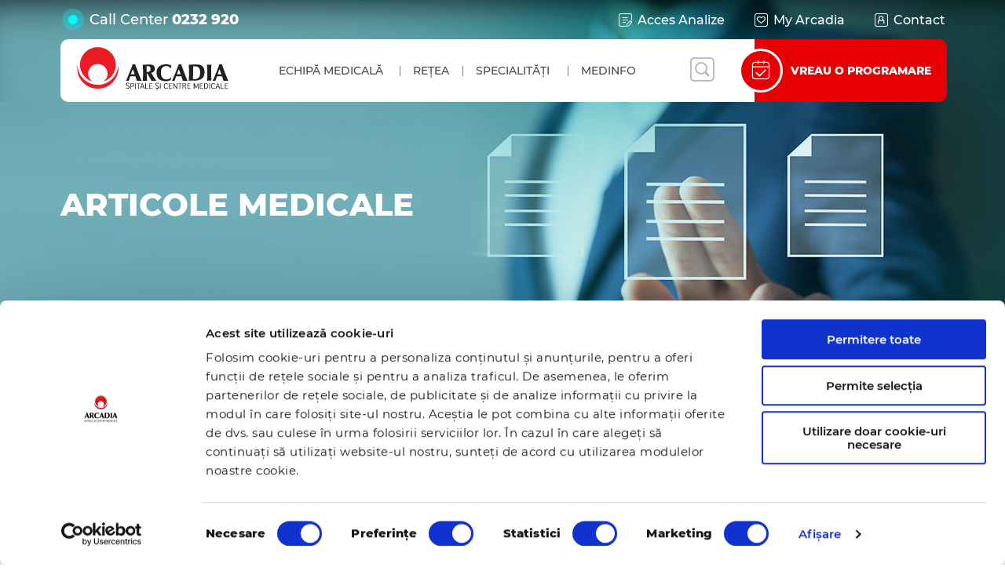

--- FILE ---
content_type: text/html; charset=UTF-8
request_url: https://www.arcadiamedical.ro/medinfo/angioplastia-tratamentul-modern-al-stenozelor-si-ocluziilor-arteriale
body_size: 12977
content:
<!DOCTYPE html>
<html>
	<head>
		<title>
                             Angioplastia – tratamentul modern al stenozelor și ocluziilor arteriale  | Arcadia Spitale si Centre Medicale
                    </title>
		<meta name="description" content="  ">
                    <meta name="robots" content="index">
                <link rel="canonical" href="https://www.arcadiamedical.ro/medinfo/angioplastia-tratamentul-modern-al-stenozelor-si-ocluziilor-arteriale"/>

        <meta charset="utf-8">
<meta name="viewport" content="width=device-width, initial-scale=1, user-scalable=no">
<meta name="author" content="Webgrade">
<meta name="csrf-token" content="4FdcE5L6kLbqszJ5Jbf8upDDllGFQPYWqmbDOPTn">

<link rel="apple-touch-icon" sizes="180x180" href="https://www.arcadiamedical.ro/images/icon/apple-touch-icon.png">
<link rel="icon" type="image/png" sizes="32x32" href="https://www.arcadiamedical.ro/images/icon/favicon-32x32.png">
<link rel="icon" type="image/png" sizes="16x16" href="https://www.arcadiamedical.ro/images/icon/favicon-16x16.png">
<link rel="manifest" href="https://www.arcadiamedical.ro/images/icon/site.webmanifest">
<link rel="mask-icon" href="https://www.arcadiamedical.ro/images/icon/safari-pinned-tab.svg" color="#5bbad5">
<meta name="msapplication-TileColor" content="#da532c">
<meta name="theme-color" content="#ffffff">

<link rel="stylesheet" href="https://www.arcadiamedical.ro/css/montserrat.css">
<link rel="stylesheet" href="https://www.arcadiamedical.ro/libs/fontawesome/dist/all.min.css">
<link rel="stylesheet" href="https://www.arcadiamedical.ro/libs/fomantic/semantic.min.css">
<link rel="stylesheet" href="https://www.arcadiamedical.ro/libs/bxslider/jquery.bxslider.min.css">
<link rel="stylesheet" href="https://www.arcadiamedical.ro/libs/animate/animate.min.css">
<link rel="stylesheet" href="https://www.arcadiamedical.ro/libs/odometer/odometer-theme-default.css">
<link rel="stylesheet" href="https://www.arcadiamedical.ro/libs/slick/slick.css">
<link defer href="//prod-druid-apc.azureedge.net/druid_webchat.css" rel="stylesheet">
<link rel="stylesheet" href="https://www.arcadiamedical.ro/css/main.css?v=1.6.11">

<!-- Google Tag Manager -->
<script>(function(w,d,s,l,i){w[l]=w[l]||[];w[l].push({'gtm.start':
            new Date().getTime(),event:'gtm.js'});var f=d.getElementsByTagName(s)[0],
        j=d.createElement(s),dl=l!='dataLayer'?'&l='+l:'';j.async=true;j.src=
        'https://www.googletagmanager.com/gtm.js?id='+i+dl;f.parentNode.insertBefore(j,f);
    })(window,document,'script','dataLayer','GTM-PQHSJSZ');</script>
<!-- End Google Tag Manager -->

<!-- Global site tag (gtag.js) - Google Ads: 1015900740 -->
<script async src="https://www.googletagmanager.com/gtag/js?id=AW-1015900740"></script> <script>
    window.dataLayer = window.dataLayer || []; function gtag(){dataLayer.push(arguments);} gtag('js', new Date());
    gtag('config', 'AW-1015900740'); </script>

<!-- Meta Pixel Code -->
<script>
    !function(f,b,e,v,n,t,s)
    {if(f.fbq)return;n=f.fbq=function(){n.callMethod?
    n.callMethod.apply(n,arguments):n.queue.push(arguments)};
    if(!f._fbq)f._fbq=n;n.push=n;n.loaded=!0;n.version='2.0';
    n.queue=[];t=b.createElement(e);t.async=!0;
    t.src=v;s=b.getElementsByTagName(e)[0];
    s.parentNode.insertBefore(t,s)}(window, document,'script',
    'https://connect.facebook.net/en_US/fbevents.js');
    fbq('init', '1548747115445288');
    fbq('track', 'PageView');
    </script>
    <noscript><img height="1" width="1" style="display:none"
    src="https://www.facebook.com/tr?id=1548747115445288&ev=PageView&noscript=1"
    /></noscript>
    <!-- End Meta Pixel Code -->
<script type="text/javascript" src="https://maps.googleapis.com/maps/api/js?key=AIzaSyA_IrP5HvkTbsig9QB-KPb4P4zAadxTQk0&libraries=geometry"></script>
		
		<script id="Cookiebot" src="https://consent.cookiebot.com/uc.js" data-cbid="09011237-42f6-41ba-b9f9-5fe750ac72fc" type="text/javascript" async></script>

        <script type="application/ld+json">
            {
    "@context": "https://schema.org",
    "@type": "NewsArticle",
    "headline": "Angioplastia – tratamentul modern al stenozelor și ocluziilor arteriale",
    "image": [
                                    "https://www.arcadiamedical.ro/storage/xGhGuADOgFVtgVV9jFXjyaiwJGFRTba5BUoJEwEo.jpg"
                        ],
    "datePublished": "2013-09-03T00:00:00+03:00",
    "dateModified": "2022-08-25T15:52:39+03:00",
    "author": [
                                    {
                    "@type": "Person",
                    "name": "Dr. Dan Iliescu",
                    "url": "https://www.arcadiamedical.ro/echipa-medicala/iliescu-dan"
                }
                        ]
}
        </script>
    </head>
	<body class="">

        <!-- Google Tag Manager (noscript) -->
<noscript><iframe src="https://www.googletagmanager.com/ns.html?id=GTM-PQHSJSZ"
                  height="0" width="0" style="display:none;visibility:hidden"></iframe></noscript>
<!-- End Google Tag Manager (noscript) -->
		<div class="ui left vertical menu sidebar" id="armMobileMenu">
    <a href="https://www.arcadiamedical.ro/echipa-medicala" class="item " title="echipa medicala">Echipă medicală</a>
    <a href="https://www.arcadiamedical.ro/retea-medicala" class="item" title="retea">Rețea</a>
    <a href="https://www.arcadiamedical.ro/specialitati" class="item " title="specialitati">Specialități</a>
    <a href="https://www.arcadiamedical.ro/medinfo" class="item " title="medinfo">MedInfo</a>
    <a href="#" class="open-simple-modal item with-icon" data-modal="arm__analyzes-access">
        <i class="ai-acces-analize"></i>
        Acces Analize
    </a>
    <a href="https://www.arcadiamedical.ro/login" rel="noreferrer" target="_blank" class="item with-icon">
        <i class="ai-my-arcadia"></i>
        My Arcadia
    </a>
    <a href="https://www.arcadiamedical.ro/contact" class="item with-icon">
        <i class="ai-contact"></i>
        Contact
    </a>
    <a class="arm__programare openProgramareModal item">
        <i class="ai-programare"></i>
        <span>VREAU O PROGRAMARE</span>
    </a>
</div>
		<div class="pusher">
			
    <header id="header">
    <div class="ui grid container stackable">
        <div class="sixteen wide column">
            <div class="arm__top-area">
                <div class="arm__call-center">
                    <div class="phone-circle"></div>
                    <span>Call Center</span>
                                            <a href="tel:0232202008" onclick="return gtag_report_conversion_tel('tel:0232202008')">0232 920</a>
                                    </div>
                <div class="external-links">
                    <a href="#" class="open-simple-modal" data-modal="arm__analyzes-access"><i class="ai-acces-analize"></i>Acces Analize</a>
                    <a href="https://www.arcadiamedical.ro/login" rel="noreferrer"><i class="ai-my-arcadia"></i>My Arcadia</a>
                    <a href="https://www.arcadiamedical.ro/contact"><i class="ai-contact"></i>Contact</a>
                </div>
            </div>
            <div class="header-menu">
                <a href="/" class="arm__logo-main">
                    <img src="https://www.arcadiamedical.ro/images/logo-Arcadia.svg" alt="arcadia" width="195" height="58" />
                </a>
                <button class="hamburger hamburger--spin" type="button" id="openMobileMenu">
                    <span class="hamburger-box">
                        <span class="hamburger-inner top"></span>
                        <span class="hamburger-inner middle"></span>
                        <span class="hamburger-inner bottom"></span>
                    </span>
                </button>
                <div class="ui menu">
                    <a href="https://www.arcadiamedical.ro/echipa-medicala" class="item " title="echipa medicala">Echipă medicală</a>
                    <a href="https://www.arcadiamedical.ro/retea-medicala" class="item" title="retea">Rețea</a>
                    <a href="https://www.arcadiamedical.ro/specialitati" class="item " title="specialitati">Specialități</a>
                    <a href="https://www.arcadiamedical.ro/medinfo" class="item " title="medinfo">MedInfo</a>
                </div>
                <a class="search-form-trigger">
                    <i class="ai-lupa"></i>
                </a>
                <a class="arm__programare openProgramareModal">
                    <i class="ai-programare"></i>
                    <span>VREAU O PROGRAMARE</span>
                </a>
            </div>
        </div>
    </div>
</header>

    <div class="arm__main-image">
        <div class="main-image" style="background-image: url(https://www.arcadiamedical.ro/images/articole-bg.jpg)">
            <div class="ui grid container stackable">
                <div class="eight wide column">
                    <h2>Articole medicale</h2>
                </div>
            </div>
        </div>
    </div>

    <div class="ui grid container stackable">
    <div class="sixteen wide column">
        <div class="arm__search-suggestion" data-area="posts">
            <form class="arm__search-article box" id="searchAllForm">
                                <div class="ui icon input">
                    <input type="text" name="q" autocomplete="off" placeholder="Caută articolul medical dorit!" value="">
                </div>
                <button type="button" class="reset-results"><i class="ai-close"></i></button>
                <button type="submit"><i class="fas fa-spinner-third fa-spin"></i><i class="ai-lupa"></i></button>
            </form>
            <div class="suggestions-list box">
                <ul>
                    <li>
                        <a href=""></a>
                    </li>
                </ul>
                <input type="submit" id="viewAllResults" class="secondary-btn btn" form="searchAllForm" value="Mai multe rezultate" />
            </div>
        </div>
    </div>
</div>

    <section class="arm__article">
        <div class="ui grid container stackable">
            <div class="four wide column">
                <div class="ui vertical menu box page-sidebar">
    <a class="item inactive" href="https://www.arcadiamedical.ro/medinfo">
        <div class="item-element">
            <i class="ai-medi-toate"></i>
            <p>TOATE</p>
            <i class="fas fa-chevron-right invisible"></i>
        </div>
    </a>
                        <a class="item inactive" href="https://www.arcadiamedical.ro/medinfo?category=stiri-si-evenimente">
                <div class="item-element">
                    <i class="ai-medi-stiri-si-evenimente"></i>
                    <p>Știri și evenimente</p>
                    <i class="fas fa-chevron-right invisible"></i>
                </div>
            </a>
                    <a class="item active" href="https://www.arcadiamedical.ro/medinfo?category=articole-medicale">
                <div class="item-element">
                    <i class="ai-medi-articole-medicale"></i>
                    <p>Articole medicale</p>
                    <i class="fas fa-chevron-right invisible"></i>
                </div>
            </a>
                    <a class="item inactive" href="https://www.arcadiamedical.ro/medinfo?category=video-medical">
                <div class="item-element">
                    <i class="ai-medi-video-medical"></i>
                    <p>Video medical</p>
                    <i class="fas fa-chevron-right invisible"></i>
                </div>
            </a>
                    <a class="item inactive" href="https://www.arcadiamedical.ro/medinfo?category=medic-arcadia">
                <div class="item-element">
                    <i class="ai-medi-medicarcadia"></i>
                    <p>#medicarcadia</p>
                    <i class="fas fa-chevron-right invisible"></i>
                </div>
            </a>
            </div>

<div class="ui accordion">
    <div class="title box active">
        <div class="title-part">
            SPECIALITĂȚI
            <span>Informații medicale</span>
        </div>
        <i class="ai-sageata-sus jos"></i>
    </div>
    <div class="content active">
        <ul>
                                                <li class="inactive">
                        <a href="https://www.arcadiamedical.ro/medinfo?specialty=alergologie-imunologie">
                            Alergologie-Imunologie
                        </a>
                    </li>
                                    <li class="inactive">
                        <a href="https://www.arcadiamedical.ro/medinfo?specialty=analize-de-laborator">
                            Analize de laborator
                        </a>
                    </li>
                                    <li class="inactive">
                        <a href="https://www.arcadiamedical.ro/medinfo?specialty=anestezie-terapie-intensiva-ati">
                            Anestezie-Terapie intensivă (ATI)
                        </a>
                    </li>
                                    <li class="inactive">
                        <a href="https://www.arcadiamedical.ro/medinfo?specialty=boli-infectioase">
                            Boli infecțioase
                        </a>
                    </li>
                                    <li class="inactive">
                        <a href="https://www.arcadiamedical.ro/medinfo?specialty=cardiologie">
                            Cardiologie
                        </a>
                    </li>
                                    <li class="inactive">
                        <a href="https://www.arcadiamedical.ro/medinfo?specialty=cardiologie-pediatrica">
                            Cardiologie pediatrică
                        </a>
                    </li>
                                    <li class="inactive">
                        <a href="https://www.arcadiamedical.ro/medinfo?specialty=chirurgia-bariatrica-si-metabolica">
                            Chirurgie bariatrică
                        </a>
                    </li>
                                    <li class="inactive">
                        <a href="https://www.arcadiamedical.ro/medinfo?specialty=chirurgie-endocrinologica">
                            Chirurgie endocrionologică
                        </a>
                    </li>
                                    <li class="inactive">
                        <a href="https://www.arcadiamedical.ro/medinfo?specialty=chirurgie-generala">
                            Chirurgie generală
                        </a>
                    </li>
                                    <li class="inactive">
                        <a href="https://www.arcadiamedical.ro/medinfo?specialty=chirurgie-oro-maxilo-faciala">
                            Chirurgie Oro-Maxilo-Faciala (OMF)
                        </a>
                    </li>
                                    <li class="inactive">
                        <a href="https://www.arcadiamedical.ro/medinfo?specialty=chirurgie-pediatrica">
                            Chirurgie pediatrică
                        </a>
                    </li>
                                    <li class="inactive">
                        <a href="https://www.arcadiamedical.ro/medinfo?specialty=chirurgie-plastica-microchirurgie-reconstructiva-si-estetica">
                            Chirurgie plastică, Microchirurgie reconstructivă și Estetică
                        </a>
                    </li>
                                    <li class="inactive">
                        <a href="https://www.arcadiamedical.ro/medinfo?specialty=chirurgie-spinala">
                            Chirurgie spinală
                        </a>
                    </li>
                                    <li class="inactive">
                        <a href="https://www.arcadiamedical.ro/medinfo?specialty=chirurgie-toracica">
                            Chirurgie toracică
                        </a>
                    </li>
                                    <li class="inactive">
                        <a href="https://www.arcadiamedical.ro/medinfo?specialty=chirurgie-vasculara">
                            Chirurgie vasculară
                        </a>
                    </li>
                                    <li class="inactive">
                        <a href="https://www.arcadiamedical.ro/medinfo?specialty=dermato-venerologie">
                            Dermato-venerologie
                        </a>
                    </li>
                                    <li class="inactive">
                        <a href="https://www.arcadiamedical.ro/medinfo?specialty=diabet-zaharat-nutritie-si-boli-metabolice">
                            Diabet zaharat, nutriţie, boli metabolice
                        </a>
                    </li>
                                    <li class="inactive">
                        <a href="https://www.arcadiamedical.ro/medinfo?specialty=endocrinologie">
                            Endocrinologie
                        </a>
                    </li>
                                    <li class="inactive">
                        <a href="https://www.arcadiamedical.ro/medinfo?specialty=epidemiologie">
                            Epidemiologie
                        </a>
                    </li>
                                    <li class="inactive">
                        <a href="https://www.arcadiamedical.ro/medinfo?specialty=gastroenterologie">
                            Gastroenterologie
                        </a>
                    </li>
                                    <li class="inactive">
                        <a href="https://www.arcadiamedical.ro/medinfo?specialty=geriatrie-si-gerentologie">
                            Geriatrie și gerontologie
                        </a>
                    </li>
                                    <li class="inactive">
                        <a href="https://www.arcadiamedical.ro/medinfo?specialty=hematologie">
                            Hematologie
                        </a>
                    </li>
                                    <li class="inactive">
                        <a href="https://www.arcadiamedical.ro/medinfo?specialty=ingrijiri-paliative">
                            Îngrijiri paliative
                        </a>
                    </li>
                                    <li class="inactive">
                        <a href="https://www.arcadiamedical.ro/medinfo?specialty=logopedie">
                            Logopedie
                        </a>
                    </li>
                                    <li class="inactive">
                        <a href="https://www.arcadiamedical.ro/medinfo?specialty=medicina-de-familie">
                            Medicina de familie
                        </a>
                    </li>
                                    <li class="inactive">
                        <a href="https://www.arcadiamedical.ro/medinfo?specialty=medicina-interna">
                            Medicină internă
                        </a>
                    </li>
                                    <li class="inactive">
                        <a href="https://www.arcadiamedical.ro/medinfo?specialty=medicina-muncii">
                            Medicina muncii
                        </a>
                    </li>
                                    <li class="inactive">
                        <a href="https://www.arcadiamedical.ro/medinfo?specialty=nefrologie">
                            Nefrologie
                        </a>
                    </li>
                                    <li class="inactive">
                        <a href="https://www.arcadiamedical.ro/medinfo?specialty=nefrologie-pediatrica">
                            Nefrologie pediatrică
                        </a>
                    </li>
                                    <li class="inactive">
                        <a href="https://www.arcadiamedical.ro/medinfo?specialty=neonatologie">
                            Neonatologie
                        </a>
                    </li>
                                    <li class="inactive">
                        <a href="https://www.arcadiamedical.ro/medinfo?specialty=neurochirurgie">
                            Neurochirurgie
                        </a>
                    </li>
                                    <li class="inactive">
                        <a href="https://www.arcadiamedical.ro/medinfo?specialty=neurologie">
                            Neurologie
                        </a>
                    </li>
                                    <li class="inactive">
                        <a href="https://www.arcadiamedical.ro/medinfo?specialty=neurologie-pediatrica">
                            Neurologie pediatrică
                        </a>
                    </li>
                                    <li class="inactive">
                        <a href="https://www.arcadiamedical.ro/medinfo?specialty=nutritie">
                            Nutriție și Dietetică
                        </a>
                    </li>
                                    <li class="inactive">
                        <a href="https://www.arcadiamedical.ro/medinfo?specialty=obstetrica-ginecologie">
                            Obstetrică-Ginecologie
                        </a>
                    </li>
                                    <li class="inactive">
                        <a href="https://www.arcadiamedical.ro/medinfo?specialty=oftalmologie">
                            Oftalmologie
                        </a>
                    </li>
                                    <li class="inactive">
                        <a href="https://www.arcadiamedical.ro/medinfo?specialty=oncologie">
                            Oncologie
                        </a>
                    </li>
                                    <li class="inactive">
                        <a href="https://www.arcadiamedical.ro/medinfo?specialty=orl">
                            ORL
                        </a>
                    </li>
                                    <li class="inactive">
                        <a href="https://www.arcadiamedical.ro/medinfo?specialty=ortopedie-pediatrica">
                            Ortopedie pediatrică
                        </a>
                    </li>
                                    <li class="inactive">
                        <a href="https://www.arcadiamedical.ro/medinfo?specialty=ortopedie-traumatologie">
                            Ortopedie-Traumatologie
                        </a>
                    </li>
                                    <li class="inactive">
                        <a href="https://www.arcadiamedical.ro/medinfo?specialty=pediatrie">
                            Pediatrie
                        </a>
                    </li>
                                    <li class="inactive">
                        <a href="https://www.arcadiamedical.ro/medinfo?specialty=pneumologie">
                            Pneumologie
                        </a>
                    </li>
                                    <li class="inactive">
                        <a href="https://www.arcadiamedical.ro/medinfo?specialty=psihiatrie">
                            Psihiatrie
                        </a>
                    </li>
                                    <li class="inactive">
                        <a href="https://www.arcadiamedical.ro/medinfo?specialty=psihologie">
                            Psihologie
                        </a>
                    </li>
                                    <li class="inactive">
                        <a href="https://www.arcadiamedical.ro/medinfo?specialty=radiologie-si-imagistica-medicala">
                            Radiologie și Imagistică Medicală
                        </a>
                    </li>
                                    <li class="inactive">
                        <a href="https://www.arcadiamedical.ro/medinfo?specialty=recuperare-medicala-reumatologie">
                            Recuperare Medicală, Reumatologie
                        </a>
                    </li>
                                    <li class="inactive">
                        <a href="https://www.arcadiamedical.ro/medinfo?specialty=recuperare">
                            Reumatologie
                        </a>
                    </li>
                                    <li class="inactive">
                        <a href="https://www.arcadiamedical.ro/medinfo?specialty=urologie">
                            Urologie
                        </a>
                    </li>
                                    </ul>
    </div>
</div>
            </div>

            <div class="twelve wide column">
                <div class="article-details">
                    <div class="top-article">
                                                    <div class="badge">
                                                                                                            <a href="https://www.arcadiamedical.ro/specialitati/cardiologie">Cardiologie</a>
                                                                                                </div>
                                                <div class="badge">
                            03.09.2013
                        </div>
                    </div>
                    <h1>Angioplastia – tratamentul modern al stenozelor și ocluziilor arteriale</h1>
                                                                        <div class="author">
                                <i class="ai-contact"></i>
                                <div class="name">
                                    <a href="https://www.arcadiamedical.ro/echipa-medicala/iliescu-dan">Dr. Dan Iliescu</a>
                                    <p>
                                        Medic primar Cardiologie
                                    </p>
                                </div>
                            </div>
                                                            </div>
                                    <div class="ratio-container m30-b arm__inner-slider-container">
                                                                                    <div>
                                    <img src="https://www.arcadiamedical.ro/storage/xGhGuADOgFVtgVV9jFXjyaiwJGFRTba5BUoJEwEo.jpg" alt="Angioplastia – tratamentul modern al stenozelor și ocluziilor arteriale" />
                                </div>
                                                                                                </div>
                                <div class="page-content m30-b">
                    <p style="text-align: justify;">Cardiopatia ischemică (adică suferința cardiacă determinată de scăderea fluxului de s&acirc;nge ce irigă miocardul) cuprinde un spectru larg de boli, de la infarctul de miocard, la moartea subită și la tulburările de ritm și conducere, av&acirc;nd ca numitor comun afectarea arterelor coronare, a vaselor ce transportă s&acirc;ngele către mușchiul inimii (miocard).</p>

<p style="text-align: justify;"><span style="color:#FF0000;"><strong>Diagnostic</strong></span><br />
Metoda de diagnostic standard &icirc;n cardiopatia ischemică este <strong>coronarografia</strong>. Ea constă &icirc;n introducerea unui cateter fie &icirc;n zona inghinală prin artera femurală, fie &icirc;n zona antebrațului prin artera radială, și conducerea lui p&acirc;nă &icirc;n dreptul inimii. Acolo, cateterul este utilizat pentru a injecta o substanță de contrast &icirc;n arterele coronare, care sunt ulterior vizualizate pe ecranul angiografului, cu ajutorul razelor X.</p>

<p style="text-align: justify;">După coronarografie, există mai multe posibilități. Prima situație este aceea &icirc;n care arterele inimii sunt normale. &Icirc;n acest caz, acuzele pacientului au fie o cauză independentă de inimă, fie se datorează bolii arteriolelor coronare, adică a arterelor mici, rezultate din bifurcarea arterelor mari, care nu pot fi vizualizate coronarografic. Acesta este un rezultat favorabil, &icirc;n care prognosticul bolii este bun, mortalitatea fiind egală cu cea din populația generală.</p>

<p style="text-align: justify;">La polul opus se situează afecțiunile deosebit de grave ale arterelor coronare, &icirc;n general leziuni asociate, extinse, &icirc;nsoțite de particularități anatomice ce fac imposibil tratamentul acestor artere. &Icirc;n astfel de cazuri, prognosticul e rezervat, singurul tratament posibil fiind cel medicamentos, cu valoare limitată, și evitarea oricărui efort fizic. Odată cu progresul tehnologic și al competenței cardiologilor intervenționiști, acestea sunt cazuri tot mai rar &icirc;nt&acirc;lnite &icirc;n practica medicală &icirc;n ultimii ani.</p>

<p style="text-align: justify;">Majoritatea pacienților, după efectuarea coronarografiei, prezintă stenoze de grade diferite pe arterele coronare. &Icirc;n funcție de localizarea, numărul și gravitatea lor, aceste stenoze (&icirc;ngustări ale arterelor coronare) pot fi abordate chirurgical, prin deschiderea toracelui și efectuarea operației de by-pass &ndash; 15% dintre pacienți, sau prin metodele cardiologiei intervenționale, așa-numita angioplastie cu stent &ndash; restul de 85% dintre pacienți.</p>

<p style="text-align: justify;"><span style="color:#FF0000;"><strong>Tratament</strong></span><br />
Angioplastia coronariană constă &icirc;n introducerea unui alt cateter, tot pe calea celor două artere (femurală &icirc;n zona inghinală sau radială pe la antebraț), de această dată prevăzut cu un balon care se poziționeaza la locul stenozei. Umfl&acirc;nd balonul, artera se lărgește, ajung&acirc;nd la diametrul inițial. Ulterior, pentru ca vasul să nu se &icirc;ngusteze la loc, se plasează &icirc;n zona respectivă un stent &ndash; un dispozitiv cu formă de tub de mici dimensiuni, la care pereții sunt alcătuiți dintr-o rețea metalică.</p>

<p style="text-align: justify;">La ora actuală există două tipuri de astfel de dispozitive: stenturi simple și stenturi active farmacologic, adică impregnate cu medicament. Stentul reprezintă un corp străin introdus &icirc;n organism. Din acest motiv, există tendința organismului de a-l respinge, un fenomen ce poate să apară &icirc;n primele luni sau primii ani după intervenție. Problema se manifestă la nivelul arterelor prin proliferarea celulelor endoteliale (celulele normale ale organismului) prin ochiurile plasei metalice ce formează pereții stetului, p&acirc;nă la &bdquo;astuparea&rdquo; completă a acestuia. Pentru a preveni acest proces, s-au inventat stenturile active farmacologic, la care de plasa metalică este fixat un medicament (sirolimus, paclitaxel etc.) ce blochează acest proces.</p>

<p style="text-align: justify;">Utilizarea stenturilor active scade riscul de retromboză de la 20% p&acirc;nă la 8% (date diferite &icirc;n funcție de studiul citat). &Icirc;n practica medicală, există situații &icirc;n care utilizarea stentului cu medicament este obligatorie (stenoza trunchiului principal st&acirc;ng, pacientul diabetic, stenoze pe vase mici etc.), dar și situații &icirc;n care opțiunea pacientului este prioritară, av&acirc;nd &icirc;n vedere și diferența de preț &icirc;ntre cele două tipuri de stent.</p>

<p style="text-align: justify;">Ca nivel de disconfort pentru pacient, angioplastia nu diferă de coronarografie. Se efectuează cu anestezie locală, iar durata totală a intervenției poate fi uneori ceva mai lungă, depinz&acirc;nd și de complexitatea procedurii.</p>

<p style="text-align: justify;">Se pot implanta unul sau mai multe stenturi, toate &icirc;n cursul aceleiași intervenții sau &icirc;n etape succesive, imediat sau la distanță de efectuarea coronarografiei. Rezultatul coronarografic &icirc;și menține valabilitatea aproximativ 3 luni, deci din punct de vedere medical acesta este termenul maxim de efectuare a angioplastiei după coronarografie, altfel trebuie reluată și etapa de diagnostic. Efectuarea coronarografiei și angioplastiei &icirc;n cursul aceleiași intervenții are pentru pacient avantajul de a-l supune unui singur episod anestezic și unui singur interval de recuperare.</p>

<p style="text-align: justify;"><span style="color:#FF0000;"><strong>Alte tipuri de angioplastii</strong></span><br />
Ne-am referit p&acirc;nă aici doar la efectuarea coronarografiei și angioplastiei la nivelul arterelor coronare, pentru că acestea sunt cele mai frecvente proceduri de cardiologie intervențională. &Icirc;n egală măsură, &icirc;nsă, se poate face diagnosticul și tratamentul arterelor din alte teritorii: arterele carotide (care transportă s&acirc;ngele către creier), arterele renale (care vascularizează rinichii), arterele membrelor inferioare.</p>

<p style="text-align: justify;">Metoda nu diferă foarte mult de la un teritoriu la altul, dec&acirc;t poate la nivelul arterelor carotide, unde este necesară montarea unui dispozitiv de protecție, un gen de &bdquo;coș&rdquo; ce are rolul de a colecta fragmentele rezultate &icirc;n urma umflării balonașului de angioplastie, pentru ca acestea să nu ajungă &icirc;n circulația cerebrală și să genereze un accident vascular cerebral.</p>

<p style="text-align: justify;">Stenturile folosite &icirc;n angioplastia altor teritorii arteriale sunt stenturi simple, fără medicament.</p>

<p style="text-align: justify;">Angioplastia este o tehnică fezabilă doar la nivelul arterelor din corpul uman, fără indicație p&acirc;nă la ora actuală &icirc;n teritoriul venos, &icirc;n boli precum tromboflebita sau flebotromboza.</p>

<p style="text-align: justify;"><span style="color:#FF0000;"><strong>&Icirc;n loc de concluzie</strong></span><br />
Iată cum, după aproape jumătate de secol de supremație a tratamentului chirurgical &icirc;n cardiopatia ischemică și &icirc;n alte forme de stenoze arteriale, avem acum la dispoziție și aceste alternative moderne și eficiente de tratament, mult mai puțin invazive, deci mult mai ușor de suportat de către pacient.</p>
                </div>
                <div class="share-btn m30-b">
                    <a class="primary-btn btn openProgramareModal" data-type="medinfo">PROGRAMEAZĂ O CONSULTAȚIE</a>
                    <div class="social-btn">
                        <a target="_blank" href="https://www.facebook.com/sharer/sharer.php" class="secondary-btn btn m10-r">
                            <i class="ai-medi-facebook"></i>
                            Facebook
                        </a>
                        <a href="whatsapp://send?text=https://www.arcadiamedical.ro/medinfo/angioplastia-tratamentul-modern-al-stenozelor-si-ocluziilor-arteriale" data-action="share/whatsapp/share" class="secondary-btn btn m10-r">
                            <i class="ai-medi-whatsapp"></i>
                            Whatsapp
                        </a>
                        <a target="_blank" href="https://www.linkedin.com/shareArticle?mini=true&url=https://www.arcadiamedical.ro/medinfo/angioplastia-tratamentul-modern-al-stenozelor-si-ocluziilor-arteriale&title=Angioplastia – tratamentul modern al stenozelor și ocluziilor arteriale&source=arcadiamedical.ro" class="secondary-btn btn">
                            <i class="ai-medi-linkedin"></i>
                            LinkedIn
                        </a>
                    </div>
                </div>
            </div>
            <!-- TODO: Add related articles -->
                    </div>
    </section>

    <footer class="arm__main-footer">
    <div class="ui grid container stackable">
        <div class="five wide column">
            <div class="top-footer">
                <a href="/" class="arm__logo-main">
                    <img src="https://www.arcadiamedical.ro/images/logo-Arcadia.svg" alt="arcadia" />
                </a>
            </div>
        </div>
        <div class="four wide column">
            <div class="top-footer">
                <div class="anmcs-logo">
                    <a href="https://www.arcadiamedical.ro/files/certificatul-de-acreditare.pdf" target="_blank"><img src="https://www.arcadiamedical.ro/images/anmcs.png" alt="anmcs" width="81" height="55" /></a>
                </div>
            </div>
        </div>
        <div class="seven wide column">
            <div class="top-footer number">
                <div class="phone-number">
                    <div class="numbers">
                                                    <a href="tel:0232202008" onclick="return gtag_report_conversion_tel('tel:0232202008')">0232 920</a>
                                                <a href="tel:0040740920920" onclick="return gtag_report_conversion_tel('tel:0040740920920')" class="small">00 40 740 920 920</a>
                    </div>
                    <div class="details">
                        <p>apelabil din orice rețea națională</p>
                        <p>apelabil din orice rețea internațională</p>
                    </div>
                </div>
            </div>
        </div>
    </div>
    <div class="ui grid container stackable">
        <div class="five wide column">
            <h5>Rețeaua Medicală Arcadia</h5>
            <ul class="top-list">
                <li><a href="https://arcadiamami.ro/" target="_blank">Maternitatea</a></li>
                <li><a href="https://www.arcadiacardio.ro/" target="_blank">Spitalul de Cardiologie</a></li>
                <li><a href="https://www.arcadiarecuperare.ro/" target="_blank">Spitalul de Recuperare Medicală</a></li>
                <li><a href="https://www.arcadiabeauty.ro/" target="_blank">Arcadia Medical Beauty</a></li>
            </ul>
        </div>
        <div class="four wide column">
            <h5>ARCADIA ÎN COMUNITATE</h5>
            <ul>
                <li><a href="https://www.arcadiamedical.ro/info-pacient/despre-arcadia">Despre noi</a></li>
                <li><a href="https://www.arcadiamedical.ro/misiune-viziune-valori">Misiune, Viziune, Valori</a></li>
                <li><a href="https://www.arcadiamedical.ro/responsabilitate-sociala-corporatista">Arcadia CSR</a></li>
                <li><a href="https://arcadiamedical.ro/probono">Arcadia ProBono</a></li>
            </ul>
        </div>
        <div class="two wide column">
            <h5>Social</h5>
            <div class="socials">
                <a href="https://www.facebook.com/ArcadiaSpitalesiCentreMedicale/" target="_blank" class="fb"><i class="ai-facebook"></i></a>
                <a href="https://www.youtube.com/c/ArcadiaSpitale%C8%99iCentreMedicale" target="_blank" class="yt"><i class="ai-youtube"></i></a>
                <a href="https://www.instagram.com/arcadia.iasi/" target="_blank" class="inst"><i class="ai-instagram"></i></a>
                <a href="https://ro.linkedin.com/company/arcadia-spitalesicentremedicale" target="_blank" class="lin"><i class="ai-linkedin"></i></a>
            </div>
        </div>
        <div class="five wide column">
            <div class="ui grid m20-b">
                <div class="sixteen wide mobile ten wide computer column">
                    <h5>Newsletter</h5>
                    <form class="arm__newsletter-form ui form">
                        <input type="hidden" name="_token" value="4FdcE5L6kLbqszJ5Jbf8upDDllGFQPYWqmbDOPTn">                        <div class="ui icon input">
                            <input type="hidden" name="action" value="newsletter">
                            <input type="email" name="email" placeholder="Adresa ta de email" required />
                            <button type="submit"><i class="ai-plic"></i><i class="fas fa-spinner-third"></i></button>
                        </div>
                        <div class="ui error message">
                            <ul class="list">
                            </ul>
                        </div>
                        <div class="ui success message">
                            Te-ai abonat cu succes!
                        </div>
                    </form>
                </div>
                <div class="sixteen wide mobile six wide computer column">
                    <h5>Parteneri</h5>
                    <div class="arm__parteneri">
                        <a href="https://www.fitermanpharma.ro/" target="_blank">
                            <img src="https://www.arcadiamedical.ro/images/parteneri-fiterman.png" alt="fiterman" />
                        </a>
                    </div>
                </div>
            </div>
            <div>
                <a href="https://anpc.ro/ce-este-sal/" target="_blank" rel="nofollow" class="dis-ib m10-b m5-r">
                    <img src="https://www.arcadiamedical.ro/images/sal.png" class="h-35" alt="sal" />
                </a>
                <a href="https://ec.europa.eu/consumers/odr" class="dis-ib m10-b">
                    <img src="https://www.arcadiamedical.ro/images/sol.png" class="h-35" target="_blank" rel="nofollow" alt="sol" />
                </a>
            </div>
        </div>
    </div>
    <div class="utils-links">
        <div class="ui grid container stackable">
            <div class="sixteen wide column">
                <div class="links">
                    <a href="https://www.arcadiamedical.ro/certificari"> Certificări </a>  |
                    <a href="https://www.arcadiamedical.ro/politica-referitoare-la-calitate"> Politică referitoare la calitate </a>  |
                    <a href="https://www.arcadiamedical.ro/cariere"> Cariere </a>  |
                    <a href="https://www.arcadiamedical.ro/politica-de-confidentialitate"> Politica de confidențialitate </a>  |
                    <a href="https://www.arcadiamedical.ro/gdpr"> GDPR </a>  |
                    <a href="https://www.arcadiamedical.ro/termeni-si-conditii"> Termeni și condiții </a> |
                    <a href="https://www.arcadiamedical.ro/politica-cookies">  Cookie-uri </a> |
                    <a href="https://www.arcadiamedical.ro/info-pacient/despre-arcadia"> Info pacient </a>
                </div>
            </div>
        </div>
    </div>
    <div class="bottom-area">
        <div class="ui grid container grid stackable">
            <div class="sixteen wide column">
                <div class="bottom-detail">
                    <p class="copyright">Copyright 2024 Arcadia Hospital</p>
                    <div class="anmcs-image">
                        <div class="arm__parteneri pay">
                            <div class="pay-img">
                                <img src="https://www.arcadiamedical.ro/images/visa.png" alt="visa" />
                            </div>
                            <div class="pay-img">
                                <img src="https://www.arcadiamedical.ro/images/master.png" alt="master" />
                            </div>
                        </div>
                    </div>
                </div>
            </div>
        </div>
    </div>
</footer>

<div class="ui modal main-search-form" id="mainSearchForm">
    <div class="top-close">
        <i class="ai-close close"></i>
    </div>
    <div class="content">
        <form action="https://www.arcadiamedical.ro/cauta">
            <input type="hidden" name="website" value="medical" />
            <div class="input-line">
                <div class="ui input">
                    <label for="mainSearchTerm">Spune-mi ce vrei să cauți</label>
                    <input type="text" name="search_term" id="mainSearchTerm" autocomplete="off" required>
                    <div class="main-suggestions-list">
                        <ul>
                        </ul>
                        <input type="submit" id="viewAllMainResults" class="secondary-btn btn" value="Vezi mai multe" />
                    </div>
                </div>
                <button type="submit"><i class="fas fa-spinner-third"></i><i class="ai-lupa"></i></button>
            </div>
            <div class="filter-line">
                <div class="filters">
                    <div class="each-filter">
                        <input type="radio" name="main_filter" value="location" id="locationFilter" />
                        <label for="locationFilter">Locație</label>
                        <ul class="locations-list">
                                                            <li id="filterLoc0">
                                    <div class="ui radio checkbox locations-radio">
                                        <input type="radio" name="locations" value="0" />
                                        <label>Arcadia Cicoarei</label>
                                        <div class="location-info">
                                            <ul>
                                                <li class="title">Arcadia Cicoarei</li>
                                                <li><i class="ai-retea-casuta"></i> Iași, Str. Cicoarei, nr. 2</li>
                                                <li><i class="ai-retea-tel"></i> <a href="tel:0232202008">0232 920</a></li>
                                                <li><i class="ai-retea-ceas"></i> <div>L-V: 08:00 - 20:00&nbsp;<br />S: 08:00 - 14:00</div></li>
                                                <li><i class="ai-plic"></i> <a href="mailto:info@arcadiamedical.ro">info@arcadiamedical.ro</a></li>
                                            </ul>
                                            <a href="https://www.arcadiamedical.ro/retea-medicala/arcadia-cicoarei">Mai mult</a>
                                        </div>
                                    </div>
                                </li>
                                                            <li id="filterLoc1">
                                    <div class="ui radio checkbox locations-radio">
                                        <input type="radio" name="locations" value="0" />
                                        <label>Arcadia Bucium</label>
                                        <div class="location-info">
                                            <ul>
                                                <li class="title">Arcadia Bucium</li>
                                                <li><i class="ai-retea-casuta"></i> Iași, Șos. Bucium</li>
                                                <li><i class="ai-retea-tel"></i> <a href="tel:0232202008">0232 920</a></li>
                                                <li><i class="ai-retea-ceas"></i> <div>L-V: 07:30 - 15:00 | S: 08:00 - 14:00</div></li>
                                                <li><i class="ai-plic"></i> <a href="mailto:info@arcadiamedical.ro">info@arcadiamedical.ro</a></li>
                                            </ul>
                                            <a href="https://www.arcadiamedical.ro/retea-medicala/arcadia-bucium">Mai mult</a>
                                        </div>
                                    </div>
                                </li>
                                                            <li id="filterLoc2">
                                    <div class="ui radio checkbox locations-radio">
                                        <input type="radio" name="locations" value="0" />
                                        <label>Arcadia Moara de Foc</label>
                                        <div class="location-info">
                                            <ul>
                                                <li class="title">Arcadia Moara de Foc</li>
                                                <li><i class="ai-retea-casuta"></i> Iași, Șos. Moara de Foc, nr. 43</li>
                                                <li><i class="ai-retea-tel"></i> <a href="tel:0232202008">0232 920</a></li>
                                                <li><i class="ai-retea-ceas"></i> <div>L-V: 07:00 - 19:00 | S-D: Închis</div></li>
                                                <li><i class="ai-plic"></i> <a href="mailto:info@arcadiamedical.ro">info@arcadiamedical.ro</a></li>
                                            </ul>
                                            <a href="https://www.arcadiamedical.ro/retea-medicala/arcadia-moara-de-foc">Mai mult</a>
                                        </div>
                                    </div>
                                </li>
                                                            <li id="filterLoc3">
                                    <div class="ui radio checkbox locations-radio">
                                        <input type="radio" name="locations" value="0" />
                                        <label>Arcadia Sărărie</label>
                                        <div class="location-info">
                                            <ul>
                                                <li class="title">Arcadia Sărărie</li>
                                                <li><i class="ai-retea-casuta"></i> Iași, Strada Sărărie, nr. 38</li>
                                                <li><i class="ai-retea-tel"></i> <a href="tel:0232202008">0232 920</a></li>
                                                <li><i class="ai-retea-ceas"></i> <div>L-V: 07:00 - 20:00<br>S: 07:00 - 14:00</div></li>
                                                <li><i class="ai-plic"></i> <a href="mailto:info@arcadiamedical.ro">info@arcadiamedical.ro</a></li>
                                            </ul>
                                            <a href="https://www.arcadiamedical.ro/retea-medicala/arcadia-sararie">Mai mult</a>
                                        </div>
                                    </div>
                                </li>
                                                            <li id="filterLoc4">
                                    <div class="ui radio checkbox locations-radio">
                                        <input type="radio" name="locations" value="0" />
                                        <label>Arcadia Nicolina</label>
                                        <div class="location-info">
                                            <ul>
                                                <li class="title">Arcadia Nicolina</li>
                                                <li><i class="ai-retea-casuta"></i> Iași, Șos. Nicolina, nr. 171A</li>
                                                <li><i class="ai-retea-tel"></i> <a href="tel:0232202008">0232 920</a></li>
                                                <li><i class="ai-retea-ceas"></i> <div>L-V: 07:00 - 19:00 | S-D: Închis</div></li>
                                                <li><i class="ai-plic"></i> <a href="mailto:info@arcadiamedical.ro">info@arcadiamedical.ro</a></li>
                                            </ul>
                                            <a href="https://www.arcadiamedical.ro/retea-medicala/arcadia-nicolina">Mai mult</a>
                                        </div>
                                    </div>
                                </li>
                                                            <li id="filterLoc5">
                                    <div class="ui radio checkbox locations-radio">
                                        <input type="radio" name="locations" value="0" />
                                        <label>Arcadia Sf. Lazăr</label>
                                        <div class="location-info">
                                            <ul>
                                                <li class="title">Arcadia Sf. Lazăr</li>
                                                <li><i class="ai-retea-casuta"></i> Iași, Str. Sf. Lazar, nr. 23</li>
                                                <li><i class="ai-retea-tel"></i> <a href="tel:0232202008">0232 920</a></li>
                                                <li><i class="ai-retea-ceas"></i> <div>L-V: 08:00 - 20:00 | S-D: Închis</div></li>
                                                <li><i class="ai-plic"></i> <a href="mailto:info@arcadiamedical.ro">info@arcadiamedical.ro</a></li>
                                            </ul>
                                            <a href="https://www.arcadiamedical.ro/retea-medicala/arcadia-sf-lazar">Mai mult</a>
                                        </div>
                                    </div>
                                </li>
                                                            <li id="filterLoc6">
                                    <div class="ui radio checkbox locations-radio">
                                        <input type="radio" name="locations" value="0" />
                                        <label>Arcadia Recuperare</label>
                                        <div class="location-info">
                                            <ul>
                                                <li class="title">Arcadia Recuperare</li>
                                                <li><i class="ai-retea-casuta"></i> Sat Bârnova, com. Bârnova, Str. Sf. Maria nr. 169</li>
                                                <li><i class="ai-retea-tel"></i> <a href="tel:0232202008">0232 920</a></li>
                                                <li><i class="ai-retea-ceas"></i> <p>L-V: 08:00 - 16:00 | S-D: &Icirc;nchis</p></li>
                                                <li><i class="ai-plic"></i> <a href="mailto:info@arcadiamedical.ro">info@arcadiamedical.ro</a></li>
                                            </ul>
                                            <a href="https://www.arcadiamedical.ro/retea-medicala/arcadia-recuperare">Mai mult</a>
                                        </div>
                                    </div>
                                </li>
                                                    </ul>
                    </div>
                    <div class="each-filter">
                        <input type="radio" name="main_filter" value="medics" id="medicsFilter" />
                        <label for="medicsFilter">Medici</label>
                    </div>
                    <div class="each-filter">
                        <input type="radio" name="main_filter" value="specialties" id="pricesFilter" />
                        <label for="pricesFilter">Specialități</label>
                    </div>
                    <div class="each-filter">
                        <input type="radio" name="main_filter" value="informations" id="informationsFilter" />
                        <label for="informationsFilter">Informații medicale</label>
                    </div>
                </div>
                                    <div class="populars">
                        <div>
                            <h5>Cele mai căutate</h5>
                            <ul>
                                                                    <li>
                                        <a href="https://arcadiamedical.ro/specialitati/obstetrica-ginecologie" target="_self">Ginecologie</a>
                                    </li>
                                                                    <li>
                                        <a href="https://arcadiamedical.ro/specialitati/orl" target="_self">ORL</a>
                                    </li>
                                                                    <li>
                                        <a href="https://arcadiamedical.ro/specialitati/urologie" target="_self">Urologie</a>
                                    </li>
                                                                    <li>
                                        <a href="https://arcadiacardio.ro/" target="_blank">Cardiologie</a>
                                    </li>
                                                                    <li>
                                        <a href="https://arcadiamedical.ro/medinfo/long-covid-evaluarea-multidisciplinara-post-covid" target="_self">Post Covid</a>
                                    </li>
                                                                    <li>
                                        <a href="https://arcadiamedical.ro/quick-check" target="_self">Quick Check</a>
                                    </li>
                                                                    <li>
                                        <a href="https://arcadiamedical.ro/medinfo/tehnologia-3tesla-rezolutie-inalta-pentru-un-diagnostic-rapid-si-exact" target="_self">RMN 3T</a>
                                    </li>
                                                            </ul>
                        </div>
                    </div>
                            </div>
        </form>
    </div>
</div>


<div class="ui arm__programare-modal tiny modal">
    <i class="fas fa-times close icon"></i>
    <div class="header">
        <h2>Vreau o programare</h2>
    </div>
    <div class="content">
        <p>Te rugăm să completezi cu atenție câmpurile de mai jos. Vei fi contactat în cel mai scurt timp posibil de un consilier ARCADIA pentru a stabili toate detaliile necesare.</p>
        <div class="arm__form border-top-dashed">
            <form class="ui form arm__programare-form" id="programareForm">
                <input type="hidden" name="_token" value="4FdcE5L6kLbqszJ5Jbf8upDDllGFQPYWqmbDOPTn">                <input type="hidden" name="action" value="appointment" />
                <input type="hidden" name="website" value="medical" />
                <div class="ui grid">
                    <div class="row">
                        <div class="eight wide column">
                            <div class="ui fluid search selection dropdown medics-select">
                                <input type="hidden" name="medic_id">
                                <i class="fas fa-caret-down dropdown icon"></i>
                                <div class="default text">MEDIC</div>
                                <div class="menu">
                                </div>
                            </div>
                        </div>
                        <div class="eight wide column">
                            <div class="ui fluid search selection dropdown specialities-select field">
                                <input type="hidden" name="specialty_id">
                                <i class="fas fa-caret-down dropdown icon"></i>
                                <div class="default text">SPECIALITATEA</div>
                                <div class="menu">
                                </div>
                            </div>
                        </div>
                    </div>
                    <div class="row">
                        <div class="eight wide column">
                            <div class="ui fluid input field">
                                <input type="text" name="full_name" placeholder="NUME SI PRENUME">
                            </div>
                        </div>
                        <div class="eight wide column">
                            <div class="ui fluid input field">
                                <input type="number" name="phone" placeholder="TELEFON" oninput="javascript: if (this.value.length > this.maxLength) this.value = this.value.slice(0, this.maxLength);" maxlength="15">
                            </div>
                        </div>
                    </div>
                    <div class="row">
                        <div class="sixteen wide column">
                            <div class="ui checkbox p30-b">
                                <input type="checkbox" name="subscribed" id="subscribed" value="1">
                                <label for="subscribed">Sunt abonat Arcadia</label>
                            </div>
                            <textarea name="observations" placeholder="OBSERVATII"></textarea>
                        </div>
                        <div class="sixteen wide column">
                            <div class="grouped fields p15-t">
                                <div class="ui checkbox field">
                                    <input type="checkbox" name="terms" id="appointTerms" value="1">
                                    <label for="appointTerms" class="font-normal">Am luat la cunoştinţă <a href="https://www.arcadiamedical.ro/termeni-si-conditii" target="_blank">Termenii și condițiile</a> Arcadia.</label>
                                </div>
                                <div class="ui checkbox field">
                                    <input type="checkbox" name="privacy" id="appointPrivacy" value="1">
                                    <label for="appointPrivacy" class="font-normal">Am luat la cunoştinţă <a href="https://www.arcadiamedical.ro/politica-de-confidentialitate" target="_blank">Politica de confidenţialitate</a> Arcadia.</label>
                                </div>
                            </div>
                                                            <div class="g-recaptcha"
                                    data-sitekey="6LddfpEUAAAAAPDUTZMcKYm6fRNemz5v-HoJhsca">
                                </div>
                                                        <div class="submit-area m10-t">
                                <button type="submit" class="secondary-btn btn m5-r">TRIMITE CEREREA</button>
                                <i class="fas fa-spinner-third"></i>
                            </div>
                        </div>
                    </div>
                    <div class="row">
                        <div class="ui error message"></div>
                        <div class="ui positive message"></div>
                    </div>
                </div>
            </form>
        </div>
    </div>
</div>

<div class="ui modal arm__analyzes-access " id="analyzesAccessForm">
    <div class="top-close">
        <i class="ai-close close"></i>
    </div>
    <div class="content">
        <div class="ui grid container stackable">
            <div class="nine wide column">
                <form class="ui form arm__public-analyses-form" action="https://www.arcadiamedical.ro/analize-medicale">
                    <h2>Acces analize</h2>
                                        <div class="input-with-img">
                        <div class="each-input">
                            <label><span>1</span> Cod pacient</label>
                            <p>Câmpul cod pacient trebuie să aibă 6 cifre.</p>
                            <div class="input-inputs ">
                                <input type="hidden" id="codPacient" class="real-input" name="analyses[patient_code]" />
                                <input type="text" inputmode="numeric" required class="input-single" maxlength="1" />
                                <input type="text" inputmode="numeric" required class="input-single" maxlength="1" />
                                <input type="text" inputmode="numeric" required class="input-single" maxlength="1" />
                                <input type="text" inputmode="numeric" required class="input-single" maxlength="1" />
                                <input type="text" inputmode="numeric" required class="input-single" maxlength="1" />
                                <input type="text" inputmode="numeric" required class="input-single" maxlength="1" />
                            </div>
                            <p><b>Codul de pacient</b> este disponibil pe cardul pe care l-ai primit de la <b>Recepția Arcadia</b></p>
                        </div>
                        <div class="explain-img">
                            <img src="https://www.arcadiamedical.ro/images/analize-martor.png" alt="explicare" />
                        </div>
                    </div>
                    <div class="each-input">
                        <label><span>2</span> Cod probă</label>
                        <p>Câmpul cod probă trebuie să aibă între 9 și 10 cifre.</p>
                        <div class="input-inputs ">
                            <input type="hidden" id="codProba" class="real-input" name="analyses[probe_code]" />
                            <input type="text" inputmode="numeric" required class="input-single" maxlength="1" />
                            <input type="text" inputmode="numeric" required class="input-single" maxlength="1" />
                            <input type="text" inputmode="numeric" required class="input-single" maxlength="1" />
                            <input type="text" inputmode="numeric" required class="input-single" maxlength="1" />
                            <input type="text" inputmode="numeric" required class="input-single" maxlength="1" />
                            <input type="text" inputmode="numeric" required class="input-single" maxlength="1" />
                            <input type="text" inputmode="numeric" required class="input-single" maxlength="1" />
                            <input type="text" inputmode="numeric" required class="input-single" maxlength="1" />
                            <input type="text" inputmode="numeric" required class="input-single" maxlength="1" />
                            <input type="text" inputmode="numeric" class="input-single" maxlength="1" />
                        </div>
                        <p><b>Codul pentru probă</b> este disponibil pe cardul pe care l-ai primit de la <b>Recepția Arcadia</b></p>
                    </div>
                    <div class="grouped fields">
                        <div class="field">
                            <div class="ui checkbox">
                                <input type="checkbox" name="terms" id="analyses-agree" value="1" required>
                                <label for="analyses-agree"><b>Buletinele de analize vizualizate în format electronic în secțiunea Acces analize/contul MyArcadia au doar valoare informativă.</b>
                                        Pentru a avea valoare legală, un buletin de analize trebuie să conțină parafa și semnătura medicului în original, precum și numele laboratorului care le-a realizat. Vă invităm să ridicați analizele în acest format de la recepția Centrului Medical Arcadia în care a avut loc recoltarea probelor.</label>
                            </div>
                        </div>
                        <div class="field">
                            <div class="ui checkbox">
                                <input type="checkbox" name="privacy" id="analyses-privacy" value="1" required>
                                <label for="analyses-privacy"><b>Am luat la cunoştinţă <a href="https://www.arcadiamedical.ro/politica-de-confidentialitate" target="_blank">Politica de confidenţialitate</a> Arcadia</b></label>
                            </div>
                        </div>
                    </div>
                    <button type="submit" class="primary-btn btn">TRIMITE CEREREA</button>
                </form>
            </div>
            <div class="seven wide column">
                <a href="/register" class="register-banner">
                    <img src="https://www.arcadiamedical.ro/images/banner-myarc.png" alt="cont nou myarcadia" />
                </a>
            </div>
        </div>
    </div>
</div><div class="ui top aligned modal nps-modal " id="npsModal">
    <div class="top-close">
        <i class="ai-close close"></i>
    </div>
    <div class="content">
        <form id="npsFirstStep">
            <input type="hidden" name="_token" value="4FdcE5L6kLbqszJ5Jbf8upDDllGFQPYWqmbDOPTn">            <input type="hidden" name="action" value="nps">
            <input type="hidden" name="email" value="">
            <input type="hidden" name="mark" value="">
            <div class="ui grid stackable">
                <div class="eight wide column">
                    <h2>Îți mulțumim pentru răspuns.</h2>
                    <p class="m30-b">Dacă dorești să ne oferi mai multe detalii despre experiența ta în Arcadia, ai la dispoziție zona specială alăturată.</p>
                    <button type="submit" class="primary-btn btn">Trimite răspunsul</button>
                </div>
                <div class="eight wide column">
                    <div class="textarea">
                        <textarea name="answer" placeholder="Experiența Arcadia"></textarea>
                    </div>
                    <button type="submit" class="primary-btn btn m30-b dis-n">Trimite răspunsul</button>
                    <p class="blue-txt">Ești pacient Arcadia și îți mulțumim.</p>
                </div>
            </div>
        </form>
        <div id="npsSecondStep">
            <div class="ui grid stackable">
                <div class="eight wide column">
                    <h2>Am primit răspunsul dumneavoastră.</h2>
                    <p>Opinia dumneavoastră este importantă pentru toți cei care pun sănătatea pe primul plan.</p>
                </div>
                <div class="eight wide column">
                    <div class="textarea">
                        <p>Ne bucurăm că ați avut o experiență frumoasă în Arcadia și vă invităm să o împărtășiți public.</p>
                    </div>
                    <div class="socials">
                        <a href="https://www.facebook.com/ArcadiaSpitalesiCentreMedicale/reviews/" target="_blank">
                            <img src="https://www.arcadiamedical.ro/images/fb-business.png" alt="facebook" />
                        </a>
                        <a href="https://g.page/r/CWCSOgUxUiiUEAg/review" target="_blank">
                            <img src="https://www.arcadiamedical.ro/images/g-business.png" alt="google" />
                        </a>
                    </div>
                    <div class="m30-t m30-b textarea no-border">
                        <p>Ne puteți oferi mai multe detalii despre experiența dumneavoastră în Arcadia și completând acest chestionar.</p>
                    </div>
                    <div class="socials">
                        <a href="https://www.arcadiamedical.ro/info-pacient/feedback-pacienti" class="text-white">
                            Chestionar
                        </a>
                    </div>
                </div>
            </div>
        </div>
        <div id="npsThirdStep">
            <div class="ui grid stackable">
                <div class="eight wide column">
                    <h2>Am primit răspunsul dumneavoastră.</h2>
                    <p>Opinia dumneavoastră este importantă pentru toți cei care pun sănătatea pe primul plan.</p>
                </div>
                <div class="eight wide column">
                    <div class="m30-b textarea">
                        <p>Ne puteți oferi mai multe detalii despre experiența dumneavoastră în Arcadia răspunzând la întrebările din chestionarul de mai jos.</p>
                    </div>
                    <div class="socials">
                        <a href="https://www.arcadiamedical.ro/info-pacient/feedback-pacienti" class="text-white">
                            Chestionar
                        </a>
                    </div>
                </div>
            </div>
        </div>
    </div>
</div>


<button type="button" id="goTop">
    <i class="ai-sageata-sus"></i>
</button>

<script>
    function gtag_report_conversion_tel(url) {
        var callback = function () {
            if (typeof(url) != 'undefined') {
            window.location = url; }
        };
        gtag('event', 'conversion', {
            'send_to': 'AW-1015900740/3cGkCJX8jaUBEMTUteQD',
            'event_callback': callback });
        return false;
    }
    </script>

		</div>

		<script src="https://www.google.com/recaptcha/api.js" async defer></script>
		<script type="text/javascript">
            window.FontAwesomeConfig = { autoReplaceSvg: false }
		</script>
		<script src="https://www.arcadiamedical.ro/js/app.js"></script>
		<script src="https://www.arcadiamedical.ro/libs/fontawesome/dist/all.min.js"></script>
		<script src="https://www.arcadiamedical.ro/libs/slick/slick.min.js"></script>
		<script src="https://www.arcadiamedical.ro/js/public.bundle.js?v=1.6.11"></script>

                    	</body>
</html>


--- FILE ---
content_type: text/html; charset=utf-8
request_url: https://www.google.com/recaptcha/api2/anchor?ar=1&k=6LddfpEUAAAAAPDUTZMcKYm6fRNemz5v-HoJhsca&co=aHR0cHM6Ly93d3cuYXJjYWRpYW1lZGljYWwucm86NDQz&hl=en&v=PoyoqOPhxBO7pBk68S4YbpHZ&size=normal&anchor-ms=20000&execute-ms=30000&cb=jyddvxis3nkt
body_size: 49624
content:
<!DOCTYPE HTML><html dir="ltr" lang="en"><head><meta http-equiv="Content-Type" content="text/html; charset=UTF-8">
<meta http-equiv="X-UA-Compatible" content="IE=edge">
<title>reCAPTCHA</title>
<style type="text/css">
/* cyrillic-ext */
@font-face {
  font-family: 'Roboto';
  font-style: normal;
  font-weight: 400;
  font-stretch: 100%;
  src: url(//fonts.gstatic.com/s/roboto/v48/KFO7CnqEu92Fr1ME7kSn66aGLdTylUAMa3GUBHMdazTgWw.woff2) format('woff2');
  unicode-range: U+0460-052F, U+1C80-1C8A, U+20B4, U+2DE0-2DFF, U+A640-A69F, U+FE2E-FE2F;
}
/* cyrillic */
@font-face {
  font-family: 'Roboto';
  font-style: normal;
  font-weight: 400;
  font-stretch: 100%;
  src: url(//fonts.gstatic.com/s/roboto/v48/KFO7CnqEu92Fr1ME7kSn66aGLdTylUAMa3iUBHMdazTgWw.woff2) format('woff2');
  unicode-range: U+0301, U+0400-045F, U+0490-0491, U+04B0-04B1, U+2116;
}
/* greek-ext */
@font-face {
  font-family: 'Roboto';
  font-style: normal;
  font-weight: 400;
  font-stretch: 100%;
  src: url(//fonts.gstatic.com/s/roboto/v48/KFO7CnqEu92Fr1ME7kSn66aGLdTylUAMa3CUBHMdazTgWw.woff2) format('woff2');
  unicode-range: U+1F00-1FFF;
}
/* greek */
@font-face {
  font-family: 'Roboto';
  font-style: normal;
  font-weight: 400;
  font-stretch: 100%;
  src: url(//fonts.gstatic.com/s/roboto/v48/KFO7CnqEu92Fr1ME7kSn66aGLdTylUAMa3-UBHMdazTgWw.woff2) format('woff2');
  unicode-range: U+0370-0377, U+037A-037F, U+0384-038A, U+038C, U+038E-03A1, U+03A3-03FF;
}
/* math */
@font-face {
  font-family: 'Roboto';
  font-style: normal;
  font-weight: 400;
  font-stretch: 100%;
  src: url(//fonts.gstatic.com/s/roboto/v48/KFO7CnqEu92Fr1ME7kSn66aGLdTylUAMawCUBHMdazTgWw.woff2) format('woff2');
  unicode-range: U+0302-0303, U+0305, U+0307-0308, U+0310, U+0312, U+0315, U+031A, U+0326-0327, U+032C, U+032F-0330, U+0332-0333, U+0338, U+033A, U+0346, U+034D, U+0391-03A1, U+03A3-03A9, U+03B1-03C9, U+03D1, U+03D5-03D6, U+03F0-03F1, U+03F4-03F5, U+2016-2017, U+2034-2038, U+203C, U+2040, U+2043, U+2047, U+2050, U+2057, U+205F, U+2070-2071, U+2074-208E, U+2090-209C, U+20D0-20DC, U+20E1, U+20E5-20EF, U+2100-2112, U+2114-2115, U+2117-2121, U+2123-214F, U+2190, U+2192, U+2194-21AE, U+21B0-21E5, U+21F1-21F2, U+21F4-2211, U+2213-2214, U+2216-22FF, U+2308-230B, U+2310, U+2319, U+231C-2321, U+2336-237A, U+237C, U+2395, U+239B-23B7, U+23D0, U+23DC-23E1, U+2474-2475, U+25AF, U+25B3, U+25B7, U+25BD, U+25C1, U+25CA, U+25CC, U+25FB, U+266D-266F, U+27C0-27FF, U+2900-2AFF, U+2B0E-2B11, U+2B30-2B4C, U+2BFE, U+3030, U+FF5B, U+FF5D, U+1D400-1D7FF, U+1EE00-1EEFF;
}
/* symbols */
@font-face {
  font-family: 'Roboto';
  font-style: normal;
  font-weight: 400;
  font-stretch: 100%;
  src: url(//fonts.gstatic.com/s/roboto/v48/KFO7CnqEu92Fr1ME7kSn66aGLdTylUAMaxKUBHMdazTgWw.woff2) format('woff2');
  unicode-range: U+0001-000C, U+000E-001F, U+007F-009F, U+20DD-20E0, U+20E2-20E4, U+2150-218F, U+2190, U+2192, U+2194-2199, U+21AF, U+21E6-21F0, U+21F3, U+2218-2219, U+2299, U+22C4-22C6, U+2300-243F, U+2440-244A, U+2460-24FF, U+25A0-27BF, U+2800-28FF, U+2921-2922, U+2981, U+29BF, U+29EB, U+2B00-2BFF, U+4DC0-4DFF, U+FFF9-FFFB, U+10140-1018E, U+10190-1019C, U+101A0, U+101D0-101FD, U+102E0-102FB, U+10E60-10E7E, U+1D2C0-1D2D3, U+1D2E0-1D37F, U+1F000-1F0FF, U+1F100-1F1AD, U+1F1E6-1F1FF, U+1F30D-1F30F, U+1F315, U+1F31C, U+1F31E, U+1F320-1F32C, U+1F336, U+1F378, U+1F37D, U+1F382, U+1F393-1F39F, U+1F3A7-1F3A8, U+1F3AC-1F3AF, U+1F3C2, U+1F3C4-1F3C6, U+1F3CA-1F3CE, U+1F3D4-1F3E0, U+1F3ED, U+1F3F1-1F3F3, U+1F3F5-1F3F7, U+1F408, U+1F415, U+1F41F, U+1F426, U+1F43F, U+1F441-1F442, U+1F444, U+1F446-1F449, U+1F44C-1F44E, U+1F453, U+1F46A, U+1F47D, U+1F4A3, U+1F4B0, U+1F4B3, U+1F4B9, U+1F4BB, U+1F4BF, U+1F4C8-1F4CB, U+1F4D6, U+1F4DA, U+1F4DF, U+1F4E3-1F4E6, U+1F4EA-1F4ED, U+1F4F7, U+1F4F9-1F4FB, U+1F4FD-1F4FE, U+1F503, U+1F507-1F50B, U+1F50D, U+1F512-1F513, U+1F53E-1F54A, U+1F54F-1F5FA, U+1F610, U+1F650-1F67F, U+1F687, U+1F68D, U+1F691, U+1F694, U+1F698, U+1F6AD, U+1F6B2, U+1F6B9-1F6BA, U+1F6BC, U+1F6C6-1F6CF, U+1F6D3-1F6D7, U+1F6E0-1F6EA, U+1F6F0-1F6F3, U+1F6F7-1F6FC, U+1F700-1F7FF, U+1F800-1F80B, U+1F810-1F847, U+1F850-1F859, U+1F860-1F887, U+1F890-1F8AD, U+1F8B0-1F8BB, U+1F8C0-1F8C1, U+1F900-1F90B, U+1F93B, U+1F946, U+1F984, U+1F996, U+1F9E9, U+1FA00-1FA6F, U+1FA70-1FA7C, U+1FA80-1FA89, U+1FA8F-1FAC6, U+1FACE-1FADC, U+1FADF-1FAE9, U+1FAF0-1FAF8, U+1FB00-1FBFF;
}
/* vietnamese */
@font-face {
  font-family: 'Roboto';
  font-style: normal;
  font-weight: 400;
  font-stretch: 100%;
  src: url(//fonts.gstatic.com/s/roboto/v48/KFO7CnqEu92Fr1ME7kSn66aGLdTylUAMa3OUBHMdazTgWw.woff2) format('woff2');
  unicode-range: U+0102-0103, U+0110-0111, U+0128-0129, U+0168-0169, U+01A0-01A1, U+01AF-01B0, U+0300-0301, U+0303-0304, U+0308-0309, U+0323, U+0329, U+1EA0-1EF9, U+20AB;
}
/* latin-ext */
@font-face {
  font-family: 'Roboto';
  font-style: normal;
  font-weight: 400;
  font-stretch: 100%;
  src: url(//fonts.gstatic.com/s/roboto/v48/KFO7CnqEu92Fr1ME7kSn66aGLdTylUAMa3KUBHMdazTgWw.woff2) format('woff2');
  unicode-range: U+0100-02BA, U+02BD-02C5, U+02C7-02CC, U+02CE-02D7, U+02DD-02FF, U+0304, U+0308, U+0329, U+1D00-1DBF, U+1E00-1E9F, U+1EF2-1EFF, U+2020, U+20A0-20AB, U+20AD-20C0, U+2113, U+2C60-2C7F, U+A720-A7FF;
}
/* latin */
@font-face {
  font-family: 'Roboto';
  font-style: normal;
  font-weight: 400;
  font-stretch: 100%;
  src: url(//fonts.gstatic.com/s/roboto/v48/KFO7CnqEu92Fr1ME7kSn66aGLdTylUAMa3yUBHMdazQ.woff2) format('woff2');
  unicode-range: U+0000-00FF, U+0131, U+0152-0153, U+02BB-02BC, U+02C6, U+02DA, U+02DC, U+0304, U+0308, U+0329, U+2000-206F, U+20AC, U+2122, U+2191, U+2193, U+2212, U+2215, U+FEFF, U+FFFD;
}
/* cyrillic-ext */
@font-face {
  font-family: 'Roboto';
  font-style: normal;
  font-weight: 500;
  font-stretch: 100%;
  src: url(//fonts.gstatic.com/s/roboto/v48/KFO7CnqEu92Fr1ME7kSn66aGLdTylUAMa3GUBHMdazTgWw.woff2) format('woff2');
  unicode-range: U+0460-052F, U+1C80-1C8A, U+20B4, U+2DE0-2DFF, U+A640-A69F, U+FE2E-FE2F;
}
/* cyrillic */
@font-face {
  font-family: 'Roboto';
  font-style: normal;
  font-weight: 500;
  font-stretch: 100%;
  src: url(//fonts.gstatic.com/s/roboto/v48/KFO7CnqEu92Fr1ME7kSn66aGLdTylUAMa3iUBHMdazTgWw.woff2) format('woff2');
  unicode-range: U+0301, U+0400-045F, U+0490-0491, U+04B0-04B1, U+2116;
}
/* greek-ext */
@font-face {
  font-family: 'Roboto';
  font-style: normal;
  font-weight: 500;
  font-stretch: 100%;
  src: url(//fonts.gstatic.com/s/roboto/v48/KFO7CnqEu92Fr1ME7kSn66aGLdTylUAMa3CUBHMdazTgWw.woff2) format('woff2');
  unicode-range: U+1F00-1FFF;
}
/* greek */
@font-face {
  font-family: 'Roboto';
  font-style: normal;
  font-weight: 500;
  font-stretch: 100%;
  src: url(//fonts.gstatic.com/s/roboto/v48/KFO7CnqEu92Fr1ME7kSn66aGLdTylUAMa3-UBHMdazTgWw.woff2) format('woff2');
  unicode-range: U+0370-0377, U+037A-037F, U+0384-038A, U+038C, U+038E-03A1, U+03A3-03FF;
}
/* math */
@font-face {
  font-family: 'Roboto';
  font-style: normal;
  font-weight: 500;
  font-stretch: 100%;
  src: url(//fonts.gstatic.com/s/roboto/v48/KFO7CnqEu92Fr1ME7kSn66aGLdTylUAMawCUBHMdazTgWw.woff2) format('woff2');
  unicode-range: U+0302-0303, U+0305, U+0307-0308, U+0310, U+0312, U+0315, U+031A, U+0326-0327, U+032C, U+032F-0330, U+0332-0333, U+0338, U+033A, U+0346, U+034D, U+0391-03A1, U+03A3-03A9, U+03B1-03C9, U+03D1, U+03D5-03D6, U+03F0-03F1, U+03F4-03F5, U+2016-2017, U+2034-2038, U+203C, U+2040, U+2043, U+2047, U+2050, U+2057, U+205F, U+2070-2071, U+2074-208E, U+2090-209C, U+20D0-20DC, U+20E1, U+20E5-20EF, U+2100-2112, U+2114-2115, U+2117-2121, U+2123-214F, U+2190, U+2192, U+2194-21AE, U+21B0-21E5, U+21F1-21F2, U+21F4-2211, U+2213-2214, U+2216-22FF, U+2308-230B, U+2310, U+2319, U+231C-2321, U+2336-237A, U+237C, U+2395, U+239B-23B7, U+23D0, U+23DC-23E1, U+2474-2475, U+25AF, U+25B3, U+25B7, U+25BD, U+25C1, U+25CA, U+25CC, U+25FB, U+266D-266F, U+27C0-27FF, U+2900-2AFF, U+2B0E-2B11, U+2B30-2B4C, U+2BFE, U+3030, U+FF5B, U+FF5D, U+1D400-1D7FF, U+1EE00-1EEFF;
}
/* symbols */
@font-face {
  font-family: 'Roboto';
  font-style: normal;
  font-weight: 500;
  font-stretch: 100%;
  src: url(//fonts.gstatic.com/s/roboto/v48/KFO7CnqEu92Fr1ME7kSn66aGLdTylUAMaxKUBHMdazTgWw.woff2) format('woff2');
  unicode-range: U+0001-000C, U+000E-001F, U+007F-009F, U+20DD-20E0, U+20E2-20E4, U+2150-218F, U+2190, U+2192, U+2194-2199, U+21AF, U+21E6-21F0, U+21F3, U+2218-2219, U+2299, U+22C4-22C6, U+2300-243F, U+2440-244A, U+2460-24FF, U+25A0-27BF, U+2800-28FF, U+2921-2922, U+2981, U+29BF, U+29EB, U+2B00-2BFF, U+4DC0-4DFF, U+FFF9-FFFB, U+10140-1018E, U+10190-1019C, U+101A0, U+101D0-101FD, U+102E0-102FB, U+10E60-10E7E, U+1D2C0-1D2D3, U+1D2E0-1D37F, U+1F000-1F0FF, U+1F100-1F1AD, U+1F1E6-1F1FF, U+1F30D-1F30F, U+1F315, U+1F31C, U+1F31E, U+1F320-1F32C, U+1F336, U+1F378, U+1F37D, U+1F382, U+1F393-1F39F, U+1F3A7-1F3A8, U+1F3AC-1F3AF, U+1F3C2, U+1F3C4-1F3C6, U+1F3CA-1F3CE, U+1F3D4-1F3E0, U+1F3ED, U+1F3F1-1F3F3, U+1F3F5-1F3F7, U+1F408, U+1F415, U+1F41F, U+1F426, U+1F43F, U+1F441-1F442, U+1F444, U+1F446-1F449, U+1F44C-1F44E, U+1F453, U+1F46A, U+1F47D, U+1F4A3, U+1F4B0, U+1F4B3, U+1F4B9, U+1F4BB, U+1F4BF, U+1F4C8-1F4CB, U+1F4D6, U+1F4DA, U+1F4DF, U+1F4E3-1F4E6, U+1F4EA-1F4ED, U+1F4F7, U+1F4F9-1F4FB, U+1F4FD-1F4FE, U+1F503, U+1F507-1F50B, U+1F50D, U+1F512-1F513, U+1F53E-1F54A, U+1F54F-1F5FA, U+1F610, U+1F650-1F67F, U+1F687, U+1F68D, U+1F691, U+1F694, U+1F698, U+1F6AD, U+1F6B2, U+1F6B9-1F6BA, U+1F6BC, U+1F6C6-1F6CF, U+1F6D3-1F6D7, U+1F6E0-1F6EA, U+1F6F0-1F6F3, U+1F6F7-1F6FC, U+1F700-1F7FF, U+1F800-1F80B, U+1F810-1F847, U+1F850-1F859, U+1F860-1F887, U+1F890-1F8AD, U+1F8B0-1F8BB, U+1F8C0-1F8C1, U+1F900-1F90B, U+1F93B, U+1F946, U+1F984, U+1F996, U+1F9E9, U+1FA00-1FA6F, U+1FA70-1FA7C, U+1FA80-1FA89, U+1FA8F-1FAC6, U+1FACE-1FADC, U+1FADF-1FAE9, U+1FAF0-1FAF8, U+1FB00-1FBFF;
}
/* vietnamese */
@font-face {
  font-family: 'Roboto';
  font-style: normal;
  font-weight: 500;
  font-stretch: 100%;
  src: url(//fonts.gstatic.com/s/roboto/v48/KFO7CnqEu92Fr1ME7kSn66aGLdTylUAMa3OUBHMdazTgWw.woff2) format('woff2');
  unicode-range: U+0102-0103, U+0110-0111, U+0128-0129, U+0168-0169, U+01A0-01A1, U+01AF-01B0, U+0300-0301, U+0303-0304, U+0308-0309, U+0323, U+0329, U+1EA0-1EF9, U+20AB;
}
/* latin-ext */
@font-face {
  font-family: 'Roboto';
  font-style: normal;
  font-weight: 500;
  font-stretch: 100%;
  src: url(//fonts.gstatic.com/s/roboto/v48/KFO7CnqEu92Fr1ME7kSn66aGLdTylUAMa3KUBHMdazTgWw.woff2) format('woff2');
  unicode-range: U+0100-02BA, U+02BD-02C5, U+02C7-02CC, U+02CE-02D7, U+02DD-02FF, U+0304, U+0308, U+0329, U+1D00-1DBF, U+1E00-1E9F, U+1EF2-1EFF, U+2020, U+20A0-20AB, U+20AD-20C0, U+2113, U+2C60-2C7F, U+A720-A7FF;
}
/* latin */
@font-face {
  font-family: 'Roboto';
  font-style: normal;
  font-weight: 500;
  font-stretch: 100%;
  src: url(//fonts.gstatic.com/s/roboto/v48/KFO7CnqEu92Fr1ME7kSn66aGLdTylUAMa3yUBHMdazQ.woff2) format('woff2');
  unicode-range: U+0000-00FF, U+0131, U+0152-0153, U+02BB-02BC, U+02C6, U+02DA, U+02DC, U+0304, U+0308, U+0329, U+2000-206F, U+20AC, U+2122, U+2191, U+2193, U+2212, U+2215, U+FEFF, U+FFFD;
}
/* cyrillic-ext */
@font-face {
  font-family: 'Roboto';
  font-style: normal;
  font-weight: 900;
  font-stretch: 100%;
  src: url(//fonts.gstatic.com/s/roboto/v48/KFO7CnqEu92Fr1ME7kSn66aGLdTylUAMa3GUBHMdazTgWw.woff2) format('woff2');
  unicode-range: U+0460-052F, U+1C80-1C8A, U+20B4, U+2DE0-2DFF, U+A640-A69F, U+FE2E-FE2F;
}
/* cyrillic */
@font-face {
  font-family: 'Roboto';
  font-style: normal;
  font-weight: 900;
  font-stretch: 100%;
  src: url(//fonts.gstatic.com/s/roboto/v48/KFO7CnqEu92Fr1ME7kSn66aGLdTylUAMa3iUBHMdazTgWw.woff2) format('woff2');
  unicode-range: U+0301, U+0400-045F, U+0490-0491, U+04B0-04B1, U+2116;
}
/* greek-ext */
@font-face {
  font-family: 'Roboto';
  font-style: normal;
  font-weight: 900;
  font-stretch: 100%;
  src: url(//fonts.gstatic.com/s/roboto/v48/KFO7CnqEu92Fr1ME7kSn66aGLdTylUAMa3CUBHMdazTgWw.woff2) format('woff2');
  unicode-range: U+1F00-1FFF;
}
/* greek */
@font-face {
  font-family: 'Roboto';
  font-style: normal;
  font-weight: 900;
  font-stretch: 100%;
  src: url(//fonts.gstatic.com/s/roboto/v48/KFO7CnqEu92Fr1ME7kSn66aGLdTylUAMa3-UBHMdazTgWw.woff2) format('woff2');
  unicode-range: U+0370-0377, U+037A-037F, U+0384-038A, U+038C, U+038E-03A1, U+03A3-03FF;
}
/* math */
@font-face {
  font-family: 'Roboto';
  font-style: normal;
  font-weight: 900;
  font-stretch: 100%;
  src: url(//fonts.gstatic.com/s/roboto/v48/KFO7CnqEu92Fr1ME7kSn66aGLdTylUAMawCUBHMdazTgWw.woff2) format('woff2');
  unicode-range: U+0302-0303, U+0305, U+0307-0308, U+0310, U+0312, U+0315, U+031A, U+0326-0327, U+032C, U+032F-0330, U+0332-0333, U+0338, U+033A, U+0346, U+034D, U+0391-03A1, U+03A3-03A9, U+03B1-03C9, U+03D1, U+03D5-03D6, U+03F0-03F1, U+03F4-03F5, U+2016-2017, U+2034-2038, U+203C, U+2040, U+2043, U+2047, U+2050, U+2057, U+205F, U+2070-2071, U+2074-208E, U+2090-209C, U+20D0-20DC, U+20E1, U+20E5-20EF, U+2100-2112, U+2114-2115, U+2117-2121, U+2123-214F, U+2190, U+2192, U+2194-21AE, U+21B0-21E5, U+21F1-21F2, U+21F4-2211, U+2213-2214, U+2216-22FF, U+2308-230B, U+2310, U+2319, U+231C-2321, U+2336-237A, U+237C, U+2395, U+239B-23B7, U+23D0, U+23DC-23E1, U+2474-2475, U+25AF, U+25B3, U+25B7, U+25BD, U+25C1, U+25CA, U+25CC, U+25FB, U+266D-266F, U+27C0-27FF, U+2900-2AFF, U+2B0E-2B11, U+2B30-2B4C, U+2BFE, U+3030, U+FF5B, U+FF5D, U+1D400-1D7FF, U+1EE00-1EEFF;
}
/* symbols */
@font-face {
  font-family: 'Roboto';
  font-style: normal;
  font-weight: 900;
  font-stretch: 100%;
  src: url(//fonts.gstatic.com/s/roboto/v48/KFO7CnqEu92Fr1ME7kSn66aGLdTylUAMaxKUBHMdazTgWw.woff2) format('woff2');
  unicode-range: U+0001-000C, U+000E-001F, U+007F-009F, U+20DD-20E0, U+20E2-20E4, U+2150-218F, U+2190, U+2192, U+2194-2199, U+21AF, U+21E6-21F0, U+21F3, U+2218-2219, U+2299, U+22C4-22C6, U+2300-243F, U+2440-244A, U+2460-24FF, U+25A0-27BF, U+2800-28FF, U+2921-2922, U+2981, U+29BF, U+29EB, U+2B00-2BFF, U+4DC0-4DFF, U+FFF9-FFFB, U+10140-1018E, U+10190-1019C, U+101A0, U+101D0-101FD, U+102E0-102FB, U+10E60-10E7E, U+1D2C0-1D2D3, U+1D2E0-1D37F, U+1F000-1F0FF, U+1F100-1F1AD, U+1F1E6-1F1FF, U+1F30D-1F30F, U+1F315, U+1F31C, U+1F31E, U+1F320-1F32C, U+1F336, U+1F378, U+1F37D, U+1F382, U+1F393-1F39F, U+1F3A7-1F3A8, U+1F3AC-1F3AF, U+1F3C2, U+1F3C4-1F3C6, U+1F3CA-1F3CE, U+1F3D4-1F3E0, U+1F3ED, U+1F3F1-1F3F3, U+1F3F5-1F3F7, U+1F408, U+1F415, U+1F41F, U+1F426, U+1F43F, U+1F441-1F442, U+1F444, U+1F446-1F449, U+1F44C-1F44E, U+1F453, U+1F46A, U+1F47D, U+1F4A3, U+1F4B0, U+1F4B3, U+1F4B9, U+1F4BB, U+1F4BF, U+1F4C8-1F4CB, U+1F4D6, U+1F4DA, U+1F4DF, U+1F4E3-1F4E6, U+1F4EA-1F4ED, U+1F4F7, U+1F4F9-1F4FB, U+1F4FD-1F4FE, U+1F503, U+1F507-1F50B, U+1F50D, U+1F512-1F513, U+1F53E-1F54A, U+1F54F-1F5FA, U+1F610, U+1F650-1F67F, U+1F687, U+1F68D, U+1F691, U+1F694, U+1F698, U+1F6AD, U+1F6B2, U+1F6B9-1F6BA, U+1F6BC, U+1F6C6-1F6CF, U+1F6D3-1F6D7, U+1F6E0-1F6EA, U+1F6F0-1F6F3, U+1F6F7-1F6FC, U+1F700-1F7FF, U+1F800-1F80B, U+1F810-1F847, U+1F850-1F859, U+1F860-1F887, U+1F890-1F8AD, U+1F8B0-1F8BB, U+1F8C0-1F8C1, U+1F900-1F90B, U+1F93B, U+1F946, U+1F984, U+1F996, U+1F9E9, U+1FA00-1FA6F, U+1FA70-1FA7C, U+1FA80-1FA89, U+1FA8F-1FAC6, U+1FACE-1FADC, U+1FADF-1FAE9, U+1FAF0-1FAF8, U+1FB00-1FBFF;
}
/* vietnamese */
@font-face {
  font-family: 'Roboto';
  font-style: normal;
  font-weight: 900;
  font-stretch: 100%;
  src: url(//fonts.gstatic.com/s/roboto/v48/KFO7CnqEu92Fr1ME7kSn66aGLdTylUAMa3OUBHMdazTgWw.woff2) format('woff2');
  unicode-range: U+0102-0103, U+0110-0111, U+0128-0129, U+0168-0169, U+01A0-01A1, U+01AF-01B0, U+0300-0301, U+0303-0304, U+0308-0309, U+0323, U+0329, U+1EA0-1EF9, U+20AB;
}
/* latin-ext */
@font-face {
  font-family: 'Roboto';
  font-style: normal;
  font-weight: 900;
  font-stretch: 100%;
  src: url(//fonts.gstatic.com/s/roboto/v48/KFO7CnqEu92Fr1ME7kSn66aGLdTylUAMa3KUBHMdazTgWw.woff2) format('woff2');
  unicode-range: U+0100-02BA, U+02BD-02C5, U+02C7-02CC, U+02CE-02D7, U+02DD-02FF, U+0304, U+0308, U+0329, U+1D00-1DBF, U+1E00-1E9F, U+1EF2-1EFF, U+2020, U+20A0-20AB, U+20AD-20C0, U+2113, U+2C60-2C7F, U+A720-A7FF;
}
/* latin */
@font-face {
  font-family: 'Roboto';
  font-style: normal;
  font-weight: 900;
  font-stretch: 100%;
  src: url(//fonts.gstatic.com/s/roboto/v48/KFO7CnqEu92Fr1ME7kSn66aGLdTylUAMa3yUBHMdazQ.woff2) format('woff2');
  unicode-range: U+0000-00FF, U+0131, U+0152-0153, U+02BB-02BC, U+02C6, U+02DA, U+02DC, U+0304, U+0308, U+0329, U+2000-206F, U+20AC, U+2122, U+2191, U+2193, U+2212, U+2215, U+FEFF, U+FFFD;
}

</style>
<link rel="stylesheet" type="text/css" href="https://www.gstatic.com/recaptcha/releases/PoyoqOPhxBO7pBk68S4YbpHZ/styles__ltr.css">
<script nonce="0UXOk2cBtJuxqOYxZypfRA" type="text/javascript">window['__recaptcha_api'] = 'https://www.google.com/recaptcha/api2/';</script>
<script type="text/javascript" src="https://www.gstatic.com/recaptcha/releases/PoyoqOPhxBO7pBk68S4YbpHZ/recaptcha__en.js" nonce="0UXOk2cBtJuxqOYxZypfRA">
      
    </script></head>
<body><div id="rc-anchor-alert" class="rc-anchor-alert"></div>
<input type="hidden" id="recaptcha-token" value="[base64]">
<script type="text/javascript" nonce="0UXOk2cBtJuxqOYxZypfRA">
      recaptcha.anchor.Main.init("[\x22ainput\x22,[\x22bgdata\x22,\x22\x22,\[base64]/[base64]/[base64]/[base64]/[base64]/[base64]/KGcoTywyNTMsTy5PKSxVRyhPLEMpKTpnKE8sMjUzLEMpLE8pKSxsKSksTykpfSxieT1mdW5jdGlvbihDLE8sdSxsKXtmb3IobD0odT1SKEMpLDApO08+MDtPLS0pbD1sPDw4fFooQyk7ZyhDLHUsbCl9LFVHPWZ1bmN0aW9uKEMsTyl7Qy5pLmxlbmd0aD4xMDQ/[base64]/[base64]/[base64]/[base64]/[base64]/[base64]/[base64]\\u003d\x22,\[base64]\\u003d\\u003d\x22,\x22KcOWe8KgYMKCdsOjFipLW8OSw6TDtMOowrfCpcKHbVZYbMKAbm1PwrDDnsKFwrPCjMKFPcOPGCRGVAYRc3tSWsOQUMKZwo3CjMKWwqgDw77CqMOtw6F7fcOeZ8OZbsOdw5kew5/ChMOfwobDsMOswoADJUPCnWzChcORcHnCp8K1w7DDpybDr3nCjcK6wo1KDcOvXMOOw5nCnybDjzx5wo/DucKBUcO9w6XDrsOBw7RGIMOtw5rDgcO2N8KmwpdQdMKAeDvDk8Kqw4bCsScSw7fDlMKTaEjDi2XDs8Kkw690w4oVMMKRw55GesOtdyjClsK/FB3CoHbDiwtZcMOKZGPDk1zCmB/ClXPConjCk2o3TcKTQsKQwqnDmMKlwqHDuBvDim/[base64]/OMKKw5/[base64]/DsMOXWMK/flFBUk0nw7llU8KNwp7DpmVTIsKzwoAjw4EiDXzCtV1fe0EBADvCp3tXagPDoTDDk2dCw5/DnWZVw4jCv8KkaWVFwozCmMKow5Fqw4N9w7RVQMOnwqzCljzDmlfCmEVdw6TDnErDl8KtwqAUwrk/[base64]/DphvDi8O6w43DpnPDg1fDlnzClcK5w4xewr89XEROFMKjwr/Chx3Cl8Okwq3CkRR7M3J5ahTDiH1mwoHDkwxzwpNSBXHCrsKNw4zChMONTn3CiCPCv8OVSsKsJX8AwozDkMO8wrrCuUo2JsOaEcOowrnCnEnCq3/DnVnCswrCozNUJcKTCHZVEzM2wrFsX8OZw4o2U8KEMiMOQlrDthjCpsKXBzzCmBI3BsKzDkHDjMO1CGrDpsOEEsO3HDAWw5/[base64]/asO1UsKpPcORw7sTwoMFwqrChcKJw44+GTTCncKpw5k/M0zDjsOkw5bCu8Oew4BPwrlFckbDhSDCjQPCp8Oyw73Cpgk+WMK0wqjDoVBbARzCtx0BwoZNCcKCcX9fRGfDh1Bvw7VhwoDDriXDu1Ekwpt0FkXCii3CtsKDwrhwe1/Dp8K4wpPCiMOSw7wYfcOTUD/DssOQMT1Lw5Y7aDRdbsO7CsKnO2nDuCURYEHCjDdUw4VeE3TDuMOWDsOAwp3DqETCqcKzw7zCksK/HxsdwoPCsMKFwoxawpZALcKcEMOETMO0w6JlwoLDnTHCjcOaASTCv0PCtMKJTT/[base64]/DjcK0wpY+dsOTO8Kvw4QLwoACCsKWwoHDgDPDo37ChcKDak3ClcKNCMKgw7PCgkQiNUPDmD/CusOCw699YsOVNcKHwr5uw4QObFXCqcOdLMKAM11hw7nDo0hlw7tlDG3CjQ0jwrp9wrEnw6ApSX7CrAnCscO7w5TCkcOvw4PClmbCq8OuwrpDw7x7w6caecK2WcOEPsKcaj7Dl8O/w5zDn1zClMKHwqgGw7bChEjDgMK4wrzDu8O4wr7CusK+CcKyNsOvJF0qwrdRw5JoCQzDlnzCozzCusO/[base64]/Cjwsle1Ffw7fDj8KXPA8WLMKHw4MYfVfCtMKwMmLCrh96wpEew5Q7w6JjSw8Sw4fDgMKGYAXDuyoIwqnCmilTCsONw4jCjsO2wp96w5V8D8OjKFbDoCPDohdkCcKZw6lew43DvXM/w402UMO2w5nDpMKpVQbDhF0FwpHCjn0zwrtLewTDqAjCnsORw4LCmX/DnSnDtVRqK8KFwprCiMK/[base64]/CjMOuPMKSDQfDrzYCWsO3ZGjDn8OwR8KgFsOrw7LCjsKcw48swrTCrxbCvWl4ICscSEDCi2nDvcOJVcOow4/CksKiwpnCqcOUwodbDEQZEgEwSls4eMOWwqXChxPDpX9lwrl7w6TDssKdw51Jw5HCn8KMLg49woItNsKJejLDoMK4NcKLWG5Xwq3Dp1HDqsO7Vj4uA8KUw7XDgURVwozDo8Oww4BXw7/CvQV8HMKWScObPlzDhMOxeWBgw54edsOwXEPDmF0pwpgHwqdqwq16Y1/CqzrCqyzDmyjDijbDl8KWKXptSGcUwp3DnF4yw7DCpsORw5ApwqPDlcOKWGYcw6hIwpFPecKoCmnDl2HDsMKnOUhcTxHDv8Oicn/DrSocwpgUw74wDjQbPE/[base64]/[base64]/bRXCl8O6wrjDn8OOcMKJw40gw7doBgMwOEVKw7rChcONQ18fL8O1w5XCgMONwqNrw5vDr19oHMK5w7B8MzTCn8Kswr/Do3rDpQvDrcKEw79fczZbw64Sw4HDvcK5w69bwr7DgR07wpfDn8OxJVdHwqpqw6kbw5cowroMcMOCw5B4dX0kFWTCmmQ3HVEJwoDCrH4lLW7DiUvDlcK9WsK1R3DCjjloOMKZw67CjTktwqjCjz/CuMKxWMKTHlYbdcKwwo0Ew7oYSsO2fMOoIDDDosKXVmMEwp7CnmRjM8OZw63CuMOSw4rCs8Khw7RNwoIdwodJw716w6DCp2lfwq17bDDCssOcKMKowplDwojDlhNQw4Bsw43DmXHDtR7CpcKNwo5VJcODHsKtBATChMKnVsK9w5Fgw67CjT1UwqcZEG/DuhJaw6IaJh9DQRjCuMKxwrnDocOTVQRiwrfCi2M/dsOzPld8w6powq3Ct0jCogbDiWrCpsKzwrsow7J3wpHDlsO8F8O4cWfCpMKMwqxcw4liw5EIwrlHw6d3wpZIwoF+J2ZZwro+Xkc8ZR3Cl140w53DqsKZw6PCvcK/V8OGHMK0w7Rpwqhrci7CqxUQPlogwpHDmyUQw77Dr8Kfw4kcfXh/wr7CucKnTFvCicK0AcK/[base64]/ClQ7Di0TDpcKleDXDjsKzA8OFwpfDisK4TcO0GMK3w589DEkgw6/DkyTCk8KBw6XDjCrCqHPClg1ew5HDqMOswqBNJ8KVw5PCt2jCmcOxOlvDkcOdw6J/QWZBTsKmE3U9w4AKP8OUwrbCjsKmd8KLw5jDhsK9wozCvDMzwrlTwr9cw4/CqMO3fVDCtnPCicKObR08woVRwolQK8KQBkQjw4DCusKbw4YuCVsBX8KtVcKrVcKjZyYXwqRIw4N1QsKEVcOhKcKJR8O6w6olw5LCjcK8w7/CsCg/[base64]/Cr38IwpQtwqjDtsOAMsKlwrcUw51oa8O0w6tnwqIWwpHDpnjCqsKjw5R0PSBSw6RoPg3DkD/[base64]/w43DgcKrHMOVw49VwrrCncKQfsOxVsOfXmYqw7sNNMOpwroyw4PCqnPDocKNAMKWwqfChG3DumzDvMK3Y2NuwrsdbyLCiHvDsSXCisK0IwFrwpfDgkzCqMOaw7nCh8KhLSs/WMOGwpXCmh/[base64]/Cv8KvQMK7wqjCkcOEw59NwpESNU8oTGt3QlTDsC8afcKWw63Cmg4lHQ/DtjcrRcKlw6rCn8KeasONw4NUw50KwqDCpAdJw6FSADJmTCdPEcO+LsOKwrJew7vDrMKXwohuCsKYwoxqJcORwrojDzAiwoV+w6fCvMO6NcKfwpXDpsO9w4PDi8OCYF0AFyHCqRkjK8OPwrrDsi/DlQ7DlgbCucOLwo8zPw/Di1/Dl8KbbsOiw40QwrVRw4rCjsOiw5ldcDDDlk8acyEZwqzDm8K/K8OqwpXCsXxIwqgIOD7DlsOnR8O3P8Kuf8KOw7HCgFx0w6XCvMKvwpVMwonCoVzDk8KuSMOWw5xww7LCswTCmGJ3dwrCkMKnw4RSUmPCpGvDkcKnSRrCqQYRFwjDnBjDl8O0w5pjYjB0D8OvwpjDp2FFwrXDlMO9w7Q5w6d6w5Avwpc8M8Kiw6/[base64]/JjvDjcKXwoTDnGXClCrCj8OpAWLCocO7XWXCvMKFw6ATwqTCq3R2wr/CrV7DkD3Ds8OIw7/Dr04nw6XDn8KFwqjDni7CisKrw6TDoMOcdsKUYgobAMOnd0lfOFcgw4dcw6rDnTXCplHDrsO+Ph3DqjTClcObCcKmw43CicO5w7UUw7rDplLCslMxVTgpw7/Dij3CkMOaw5LDtMKqfsOrwr06Ix5QwrV0HQFwUD8TMcOaJjXDkcKTbxIsw5ULw5nDocKqVMO4Rg7CjxNhw7AIaFrCrHg7esOVwrLCikfCl0ZmRsKxL1V1wpLCkEAkw6ppEMKIw7zDnMOyIMO5wp/CkUrCqTNWw69Ow4/DkcO5w6o5GsKKw6vCksKQw6Jse8O2RMOZdlTDoWHChsK+w5JRRcOsH8K/w4YTC8Kjwo7CgVV0wrzCijnDr1gDSytFwosTT8KUw4TDiH7Dv8Kdwo7DlCgCDcOeQsK2THDDpgrCpR41HX/[base64]/[base64]/K8KAcXvCmmpmw6U5wp17CT5MAsOkdMKewrQSX8OAHsK4bVc3w7fDoRTDjcOMwqBsLzgydDtEw7jDtsOewpTCg8OUZT/DjytBLsKMw5AvI8Oew7/[base64]/bT7CqMKow6JFwqTCnkI8UMKCw4hmWinCrMODTsO5Z0zDmG0hcR5Sd8OVPsKDwowlVsOgwpvCjyZZw6rCmMOcw4bDsMKIwpXCn8KrQsOEAsODw6YvVMK3w4t6JcOQw6/CpsKST8OPwqEeA8KEw4hDw57Cq8OTAMOuXQTCqFwDPcKaw7scw70ow49zwqJ1wqXCnXMEesKpWcOLwqUiwrzDjsO5NMKLU3nDqcK8w7jCuMKTw7klOcKjw6TDhTgAGsKlwp4fU3ZkT8OYwosIDU01wrEowrRVwq/DmsKxw6Mww6cmw7jCuiQPaMKew7vClcKAw6XDkBDClMKWNkt5w7w/MsOZw45fKFPDi0zCpFAYworDuWLDk3zClMKMZMO7wqZTworCr0/Cs03DtsO/LybDv8KzeMOHw6bCmUNTDizCk8OtMwPCqC1xwrrDn8KcQj7DqcObwq9DwooDB8OmD8KTfSjCo1DClGZXw4d+P3zChMOMwozCh8OHw4LCl8OBw44qwqx+wp/CuMKzw4LCisOxwoMYwoHClQjCmUl5w5PDssKmw7LDg8OSworDlsK1VWrCksKvJUIkNMK2AcO/BwfCgsKtw7lnw7PCvMONwp3DvghGb8KFF8OiwpDCh8Ksbg/[base64]/[base64]/QsK+csOkw6/[base64]/DucK2NnFVw6LChcKXwqNKGsOSw4zCpHF8w7PCiAkVwrvDtWU6wpVxIMK4wr4OwplxSsODb2jDoQlOfMKHwqrCjcOSw7vCkMK1wrZTSDrDn8OJwq/Cv2hTXMOcw4BYYcO/w4dVYsORw7HDoCpHwp52w5XCtXxlX8OFw6jDpsOnLcKOw4DChcKPWMOPwr3CsQVoX18iUSPCpMOow69mM8OgFx5Vw7bCr2/DvhXDm2I8dcK/w7kXUMK/[base64]/CjMK1NcO5wqgVwr5TwrxewqV6wpvDgUHDplLDjRrDpyrCrjFnJ8OrMcKhSFbDoA/DmCkyAcKrw7bCr8O/wqVIYsK8JMKSwqPCpsOsdXjDtMOLw6csw4gcwoPCqsOVcxHCkcK6LsOew7TCtsKrwrcUwr40JDvDvsKfJnTCmg3DslElPBtBJsOCwrbDtk9ya2bDscKeUsOxGMOvSws4YxlvDiLCnUjDksK1w5PCmMKswr1iw7fDsxrCoA3CnT7Cr8O0w6vCucOQwpgAwrwOJBtRQnJ/w6zDnxDDgyjDlD/CscKDJAJDXFFMwrMBwrMJXMKpw7BFTUvCp8KEw4/CrcK8bsOtZMKCw4nCt8K+woTDkRPCicOSwpTDssKUA04QwrHCr8O/wo/Doy9qw5nDkMKcw4LCpD0Jw4cmDcO0YmfDusOkw6w6R8ONG3TDmip0CEpaXMKqw78fNS/DlDXChRhNZ0s+RSzDn8OewqnCl0rCpSoHUAdnwoIiFXEywqXClsKMwqNAw71Mw67DmMKUwq48woE6wo3DlBnClh3CgsKawoPCuTnDlErDn8ODwrsPwr9dwpNzZ8OVwp/[base64]/CmsKbwo7CuMOYYsOcwqLCp8OQQ3vCrlfDsCrDgMOXwqxBwpzDmikjw5xhwo1TDcKhwp3CqhLCpMKuPMKdaQRzOsKrNgnCtMO1FWFJKsKuLsK6wpNJwp/[base64]/[base64]/wo0/GMKywpgpGMKTwofCm8KqVsKCSyB7w4TDkMKDZj4qB2vCgMKYw7rCuArDsyrCvcOHNhnDu8Otw4zDtQRFTsKVwrUnUi5OWMKhw4LDqRLDkCpLwpJ7O8KETARlwp3DkMOpf2USSyrDuMK0EiXCjWjCm8OCccOeZjgxwq5/BcOfwrfCq2w9LcO1ZMK3LFXDosOlwpBTwpTCnWHDvMOZw7QVUXMAwonDjsOpwoI0w5pBAMO7cw1xwrzDicKpBmHCrjzDpCV2VMORw7ZBCMOucFx1w5/DoF50RsKXT8OAwrXDu8OAD8KWwoLDqFTDpsOkBHQgUEk5EEDDkDrDtcKuAcKUVMOnbXjDt2UoYiokFsOdwqkTw7zDuzgNKglsUcOgw71wTWwYEHZiw5JdwrAGBEFzIMKCw4RVwoUST2hjCghdIgPCg8O0P2Uow6/Cr8KudcKwI3LDui3Cgz8dTzzDhsKDYcKSVcKBwo7Dk1vDgh19w5nDlCTChsK/wosUacOYw61uwqYwwpnDiMOdw7bDk8KtEsODEzstN8KPCXoke8KXwqbDi3bCu8OOwqbCtsOrPjzCkDINQ8KlFxvCmsKhHMOyQlvCmMO2VcOUKcKXwrPDhCdbw4FxwrnDvMO4woxfTSjDvMO/w5gGFAh2w7d3NcOFJhbDk8OEVFBPw4bCvHQwDsOBKmHDmcKLw5DCuVnDrXrDtcOGwqPChWgXFsKFR2zCuFLDssKSw5VOwpfDrsO2wrYpIizDmz4hw71cFMOkN25pS8OowpYLGsKswprCo8OVbALCtMKMwpzCoCLDqsOHw5/Do8KGwqsMwphESn56w6TChzFlccOlw4HCocKxQMK5w4/DjsKtwo9PTVM6D8KkNMKowoAcIcO7YMOKBsOtw5TDtVnCgGnDpsKXwpTDgsKBwqMhPMO3wpTDi1oCG2jCoQ0Sw4Adwq8OwofCilzCkcOYw5DDv1Bmwr/[base64]/Cv8KVPl3DjsKyVhRRw55GBRvCkMO1VsOswq3DuMKswrrDjiMOw6vDo8K5w7hKw67DumbDm8OIwo/CsMKrwqgQPgLCv2pqTcOuRsKDV8KPOsOvdsO2w5pjLwjDtsOxKMObWBtINsKLwqIzw5rCvMKWwpNuw5bCosOfwq7Ci0ZYZWUWdDUWGR7DgMKIwoTCjsOzZHF3DRrDkMOGJXZjw69WXlEcw7o9SAhxIMKLw4/CtBR3VMOvbcOXX8KDw5cfw4/DvBFcw6vDg8O2JcKqQ8KhP8OPwqMCFRTCszrCmMKbR8KOZVvDmk0yLQxkwpgMwq7DisKfw4t9QMO2wphfw5rChyJlw5TDvATDkcKKKhxGwqNjOUBTw7TCjGbCjsKbHcKJDw8LfsKMwqbCjQzDnsKPHsKQw7fCsnTDigs5aMOyfzPCo8K9wpYjwr/Drm3Drn9ww7d1XhXDj8KRJsOCw4PDog10RW9WfMK9dMKSHB/Dt8OrHsKPw4ZvQ8Kcw5RzdMKVw4QtY1LDr8OWw5rCssOHw5QtTEFkwo3DnEwSanzCtQ03wo5TwpDDoHJmwoMXAGN0w7oiwpjDtcKDw5jDnwhYwp5iMcKww7g/OsKcw6bCvcKrZ8KnwqA0V18cw63DuMOyczXDgMKtw6Jvw6fDhAIvwqxJX8Kewq/Cv8KFHsKWBW7CsgV6SVvCgsKjUkHDhlbDjcK3wqDDtcOCw7cZVyTCpWrCsFIzwqRjU8KpBsKJVETCqsKtwqAlwoh7Um3ChkvDssO5PkpzJTl6M3nDisOcwpcJw5vDs8Kxwo49XiEvHRoNdcOLHsOiwp15ccK5wr0XwqtQw7TDiR7DiQ/CjMK5GWwsw5vCqRRWw4PDhsKSw68Lw4lxSsKxwoQLFMKWw744w7bDkMOqZMKpw4zCmsOiGcKGFMK9ZMK0FQ/[base64]/DqB7DlWzCoFkCw5o+QhrCvcOSbcKOw7zCtcKyw77CrU0mKcKmdzDDr8Khw73CgiHCnhnCtcOyfcOBbsKCw6UGwpfCtwp4IXd/w6FTwpN3AkxRYkRXw5IVw71ww7PDgH4qG2jCocKHw4tMw7A9w4jCk8KswpfCncKVRcO7cRsww5R/wrsiw50jw5chwqPDpSLCoU/Ci8KBw7FrBxF1wo3DrcOje8ODQSJlwrlBYiZTF8OpWTUlQ8OsfcOqw6TDh8Kpfz/Dl8OhH1BEVWEJwq7CninDp2LDj2Qjd8KeUAPCk2BHHsK/KMKRQsOPw6HDhsOGJ3Qqw4zCtcOgw5UpXxdTfG/Cpjxpw47Cr8KKQmDConhaCzbDgE/ChMKlERh+HQvDjVxcw5QcwqDCrsOYwpPDn1jDvcKWAsOXw6nClQYDwp/Ct2rDi3UUcGvDlSZvw7QYPMKzw4UOw4tawpQnw4Ukw5IRCMK/[base64]/CuldfOMOuZsOVCMOFf8KHYXfDpRzDoQnDqm/Dp23DrcOJw7wQw6N8wpDDmsKiwrjCkSx8wpU6KsKvwq7DrMKtwqHCgxoWeMKgf8Knw6cZIgDDocOVwrgUUcKwTcOtEmXDjMKjw7JKPWJuYRnCqC3Cu8KqFTrDlEd3w6rCoD7DjR3Dp8K4E2rDhG7Co8OsZWAwwoYDw7UzZ8O7YnZyw4vCv3jClMOfHAzDg0zCoWt9wq/DoxfCusODwrvDvgtJaMOmcsKPwqxBcsKew4UBe8KXwonCnDlfNH5gLFzCqAllwqlDf3YXZBIxw50zwobDiB9reMO9UAXCiwHCrkLDpcKuMsKjw6h9cT0ZwpQKBlUdSsKhXnEgw4/DoAg4w69eRcKHbA8UIsOew4vDqcOnwo7ChMO5dMOVwpwoZ8KDw5/DlMOGwrjDuk0tdxTCt0cLw4/Clz3CtBUPwpJzKcObwpzCjcOzw4HCqcO6M1DDuD4Xw6LDu8OEAcOLw69Ow63ChW/[base64]/w64xcMOrwqgSDcOWBj4pwobCksOVwqJewqs+N2/[base64]/DjsK3QmjDm1zDsAd+wozDt8O3FsOSQzFqW0/CusK+FsO3B8K9MVHCgcKWCMKzaRfDkQzDsMOrIMOuw7Upwo3DiMKOw7PDpDgHHWzDs3VrwpfCn8KIVMKUwqXDhhfCvcKewpTDjcO5J1/Ch8O5I14Nwo02HGXCtsOIw6fDssOjNkFMw7krw4/DmlRRw4Fue0XCln9ow4HDhXTDvRHDrsO0cT/[base64]/DtcOBFsKqFSFNXH3Co8ObcQ9Dd8KTwqg2I8Otw67DkzAVbcK4AcO/[base64]/wqQmwqvCtsOtwqnDoyjDtkVnSGXCp0Z/[base64]/CmXZOCBrCt3sJYypww4bChyLCj8K/w5zCpilbBcOcZRjCiAvDnCrDiFrDk0zClsKxwqrDkQx8w5AWIcOewqzCu2/CnMOwYcOCw7vCpRUzd2/[base64]/DjsORwrdALwxnGghMTXDDgSjDgsOuw7fDpcKKHMK2w4lXah7CvkNxFQvCnA17asOhbsKfKWvDj2LDtVrDhFHDmT3DvcOzL1Isw7jDosO5fD3Co8KVMcOYwq5/wqXCi8OtwpLCqcOyw4vDhMOQLcK5bFPDscKfa1Ydw7TDgDzCg8KaCcK7w7dQwo/CrcOQw6siwrTCuDc8FMO8w7EsJ145X0UQVCloecOrw4BbKD7DoEDCq1U9F33ClcOTw55VZGZ0wqspQUB3BRh6w4VSw5tVwrtfwrfCkz3DpnfDrTvDuDXDnmZCNG4QdUvDpRxkTMKrwonDt3rDmMKWeMOXKcOZw77DgMKqDcK/[base64]/[base64]/CksKZw4/DoCLCqk4gw5zCm8OiwqE1w7nDnsO9ZcOnBcKAw4HCosO7PBoKI0jCq8ORI8OIwqoDPsKvIxLDlcOxAMO+KBXDjmTChcO+w6bCoELCp8KCKMKhw5HCjT0rCR3DswAxwonCtsKpRcObD8K1G8Ksw63DuUrDlMOVw6bCj8OuJilqwpXCi8OkwoDCuiEDScOFw67CuRx/wqPDoMKGw7zDl8Omwo/DvsOPOMKUwpLCgU3DnDzDuTQFwooOw5PCtR1zwpXDlMOQw4jDpRIQLj1hKMONZ8KCEcOSacKYdjBtwokzw5g9wrQ+JnfDnU8+YsK8dsKtwpcEw7TDvcKyVxHCslc5woBFwr7Cgw5Kwoxgwq5HIUnDiEFGJ1tiw7vDm8OdS8KNGn/Dj8OwwpdKw4XDnMOgD8KpwqF7w7ocAG0VwpBnFFHCuwTCuSTCllLDgRPDpmdmw5LCpznDisO/w5PCmRnCqMOfQh5ow61Xw5V7w4/DhMOkCnF1wrRqwolAL8OJe8KudsOBZENse8K2NQTDtcOWbMKrcSx+wpDDhsOSwpvDvsKsLHoDw58xGxjDqxrDqMOVEsOowp/DlSzCgcOtw4BQw4Q6wqRjwrtOw5/CrAtIw4MWN2B6woHDssO+w7zCu8K5woHDncKAw4VHRGN/UMKKw60MdUlrQhpwH2fDu8K1wqAeE8Orw6E0bsKUQ2/CrhDDs8O2wp7Duloiw5fCtw9QNMOTw43DhXElHsONVHHDssKOw6vDt8OkPcOXJcKcwoDDjAfCty56R27Ct8KyBMOzw6vCpmHClMK/wrJbwrXCl0jCuhLCssOtW8KGw7g+WMKRwo3DosOywpd8wqfDpGrChFpsS2IWFnhBOcOKbiLDlyHDrcOIwr3DisOtw4MPw6LCqypIw71Fw7zDrMK4ZBkbKcK4XMO4bsOTwrPDtcOKw7/Dk1/DixZdNMOLD8Kke8OGD8Otw6/DmWpWwpjCqnxDwo8mwrA0w7nDscOhw6PCmkzDsRTDtsOgaijCjjnDg8O+PUZQw5VIw6fCosOdw6RQMAPCicO/RUZbLBwYI8Kpw6hOwrhCcwBgw4MBwqPCtsO1w7PDsMOwwok5ZcK1w4J8w6/[base64]/DjDjDj8OgYG1Gw4/DiCHDhMK3F8OKMsOkw4fDhsKhC8K+w4nCk8K+b8Okw4HCk8KvwpfCm8OTeC94w7bDpAHDncKcw7pFdcKAw6Z6WMOuL8OzHhzCtMOPOMOQbcOzwpw6GsKNwr/DsWpnw5Y5DDQZJMKtVXLCgG4KFcOhccO8w47DgRrChmbDnVQEw7vCmkQxwoHCnix1HjvDgMORw58Iw6ZHABnCqUJEwr3CsF0jPHvDgcOKw57DnDJTScK4w4MEw5/CtsOGw5PDtsOzYsKNw6dEecOWCMK/M8ObYl51wrTCucKtbcOiPTkcBMOSG2rDkcK+w7l8UznCnQrCigjChsK8wovDiV/DpzfCr8Ojwo0Yw58GwpM+wqvCq8KDwq3CjTJHw6lSTXfCl8KFw502B1BXJ3w4ZTzDisKacHMWHVkTacKEOsKPBcOuVkzCqsK8O1PDu8KxGsOAwp3DhDQqPwdCw7sUYcKjw6/CrR1sVMK8QC/DmcO5wpVbw7MjE8OaDzfDqhjCjysjw6Mlw5LDusK8w5TCvVoUJR5eY8ORXsOPesO3w7jDvQBIw6XCrMKvaBMfasO5XMOswpbDvcOeHEXDqsOIw6QIwoMoXSDCt8KrawLDvXRSw5/DmcKMVcKNw4vChHwdw5zCkcKHBcOJcsOwwpAzd0PCtjsORB9twp/CtRk9IcKRw7/CmHzDpMKCwqpwPxvCrm3Co8Obwop8Lnpzwq8cE3/DojPDqMOgdQcvwpDDiDoIQ2Y2VWw8eRLDi3tBw64uwrBpccKZwoZcXMKYbMKNwqo4w4sLR1ZWw6bDsht7w5t7XsOzw4sfw5rDuFzDpW4mR8KuwoF/w6dDA8K/[base64]/[base64]/[base64]/Dq8O2wqEsAMKeD37DmkE+wrRwwod6T0xbwrLDvMObwo8nRms8TSfCkMOnDsKpZsOVw5BHDSIpwoYXw5zCgGUPwrfDtcKoE8KLB8KMK8OaWQHCtkJUcUrDpsKCwpdiM8Obw47DlcKsMULClznClcOfDsKlwog9wp/CosObw5/Dn8KXSMOuw6nCvmkCc8OKwqnCscO9HnPDumQJHMOoJ0Euw6TDk8OXe3bCu3Fjc8Ozwrx/SHpvPiTCjcK4w7F3a8OPDV3Cig7Du8Kvw4Njw4gAwqTDohDDhRc3w73CmsK9wr8NIsK8VMO3MQ7CpsKXGHEMwqViPFMbYn/Ch8K3woEmbF9GVcO3wrDDilvCicKIw7tgw79+wobDssKKHk09csOHBj7DugHDpMO7w4BjHnrCmcKMT2zDhsKvw4EQw7AvwppbBmrDlcODLsKwSsK9YC9GwrXDrwhcLhDCr0FuLsK7MBVpw5LCicKwA0nCl8KfI8Kgw7HCuMOcFMOjwoIWwrDDn8K5BcOdw4/CucK6eMKdZXbCnBHChg0jWcKOwqLCv8OYw4gNw4VFJ8OPw5B3EWnDklt4aMOKL8KxCjEsw7U0QcOWQ8OgwqjCl8K/w4QqSjzDr8OTw7nDmkrDqBXCrsO6JcOmwqzDlm/DrmPDq2zDgnE+w6oMS8Olw4/Cr8O5w4EfwpzDv8O8dgNxw6cudsOge25CwocgwrjDnVpddGzCijTDm8Kaw6VbZsOxwpwuw49cw4fDnMOcN1xGwrnCnnATb8KIH8KkFsOdwpnChhAqeMKhwrzCkMOcA0NWw4/DtsO3w4BeMMOpw5PCsWY4c2DCuDPDo8OZwo0ow6bCjcOCwrHCmTbCr3bClQnCl8OlwpdqwrlOWsK7w7FfYDJua8KEOTRmDcKJw5FRw5nCs1DCjDHDtS7DvcKvwpDDvUbDucO5w7nDoTnDlcKtw63CgWdnwpJvw6ckw5IyQCw7QMKIw6twwqHDiMO/wqrDjsKueWvCu8K7fRdoXsKzV8O3UcK/w5JREMKRwrcyDgbDscKmwq3CgUxiwqHDlBXDrgTCjicRIkxtwpHCtlPCosKlXMOgw4suK8Kid8O5wpjCkEFZZzcCDMKfwq4gwodPw61Mw7zDg0DCsMO0wrF1w4jDhEcIwokRcMOQMmbCo8KrwoDCnibDsMKawozCvylqwoZiwrATwoN2w64kNcOQHmXCoEfCvMKVen/[base64]/[base64]/wpXDjsOmW1poDmHDgcO3w6bCgcKqCMKnUcOpD8OrY8OaHsKcXxrCh1V6BsKkwpvDnsKowqPClUQxHcKTwr7DlcO3Gkg4woPCnsKkeljDoFQDSj3Ci34nb8OfQDDDtFNyU3vCsMKQWy/DqmAtwqoxOMK/fsKDw7HDv8OQw4VXwo7CiBjCkcKawo3Cu14Qw6/CmMKkwqwEwpddRsKNw6ovDMKEUE87w5DDhcKDw6wQwq1OwpPClcKlb8OmFsKsPMKeGcKBw7sqMSjDqU7Dt8OEwpY4d8O4XcKOOQjDicOswpJ2wrfCpx/CrEfCvMOAw5l2w64QWcKZwpvDlsO8PMKqd8Kmwo7DsTMIw6h6DgRswoxowosKwqhuFAY+w6vCrRA1JcOWwr1SwrnDij/Cik9hdXXCnE3CvsOkw6N3w4/CmAbDgsKjwqfCicKOayRewo7Cn8OTVcOhw6XDggrDgVHCrMKKw4nDnMKZNELDgFvChE/DpsOzBsORUG9qXn82wqfCohdBw47DqMOsM8Kyw53Dvnk/[base64]/Ck8KhACLDvMODwrxNwpFqwrPDgsOQAnlad8K6Ul/Dp0t3A8OCTBDCgMOVw75+OG7CsF3CiCXCrgzCq21yw7YFwpbCpT7DvldZScOfeBMSw6PCr8KoCVPCnyrCl8OSw7pfwqIQw6gmHCjCm37CoMOcw646wrsZcmkMw4obJ8ODE8O1JcOOwoRuw4bDrSw/w5rDt8KCXxTCucKYwqduwp7CgcOmEMOaVkjCuHnDkiPCu1jCtwHDmm9IwrR7wqbDhMOkw4EOwq0/[base64]/Dqn5bPh9lTDfDvMOvecOJIHPChsKuw5BOAAUnKsOFwpI7JSAowqMCEMKFwqYHPSPCuTDCs8KxwoBubcKGLsOtwqTCs8KYwpk4SsKHd8KyPMOEw585AcKIGyp7DcKxMRDDksODw6paMMOIAzzDtcKjwq3DgcKowqVLUk1QCTMbwq/Cm2F9w54ZeHPDnn/DmcKtFMOlw4vDqyZfYkvCrlPDk0jCsMKTS8Kow5zDimPChHDCp8KKanASN8ODPsKAM1hjChgNwrfCrnBXw63CtsKLw6wZw7jCvcKAw5g8P242bcOjw6LDqTVHFsOsRTc6GwYHw7MXIsKIwo/CrhBdZkdGJ8Obwo4iwq4NwovCr8Ozw78xSsOeXcOTKC7CqcOkw4F+QcKROAJqXsOVOSfDoiUXw4QlOcO/[base64]/CsDtxwrfCn8OZbBnCtsO1TMKnwq0Ww4PDpSclwpdVJ2MSwoXCvmPCtcOcIMOZw4rDvsOAwpfCsC7DnMKyUsOWwpg3wqXDlsKvw67ChcKgT8KdRV9fZMKbDCbDhTjDpsKFGMOwwrnChcOJZgcpwp/[base64]/CiTpXFhUPwojCnzsyw7zDsWrDu8KtwqQUewvCoMKwKAPDp8OfUE/CiSrDinZFSMKGw4TDk8K6wo1gD8KlVMK/wpNlw5/Cg2R7WcOPScK/Rys1w53Dh1JEwocXDsKcUMOSHVDDqGY/EMOUwoPCmRjCgsKSZsO6Zig3LTgWwrdGDCrDh3pxw77DuX7Cu3ULDGnDrB3Dn8Ohw6Rqw53DjMKaD8OOAQgaXsKpwoxwNW/DucKYFcKrw5bCuyFObMOGw4MUTcK2w6JcVh1uwqtbw7rDrAxjYcOkw6DDmsOjLcKyw5t8wpt3wocmwqNkNRJVwrrDtcKoCBnCizFfXcOsFMOuOMK5w7cLLx/[base64]/[base64]/w6h7wqtGOcOJKzDDuEbDrcOKwrAkwp5mGQvDrMKTa2vDo8OIw7jCjsKsQRNtJcKiwoXDpEYEV2Ykwq8/IXXCl1rDnxdZXMK5w7sDw5bDu3XDu2XDpBnDi1DDi3fDmMKETsKfSzNDw4gBOWt/w6orwr1SVMK3bSp1UwZnLm5UwqnCrVDCjDTCk8OMwqIqwoc3wq/[base64]/DsDI0wofDo8Kjwo5YwqcQw7HDmcOeZsOLwoTCqSI8w7dtw6xNw4LDssO8w78swrFrMsOkZ37DnE/CocOuw4Vkwr4tw544w5QJSCReScKZC8KYwoElEh3DsHDDt8KSb1g7E8K7CHZ/w6YKw7vDlMOUw5TCqcKsFMKjX8O4d3LDqsKGKMKSw7LCr8KYK8O/wr/[base64]/wrskaz7CkULCnGHCjg7Dg8O3c0LCmmRjRsKedxPCgcO+w4o7DjVjYlBnAMKXwqPClcO2bUbDtRhMEl0cI3TCs3J9ZAQHHSMuWcK0GmDDicK0JsKjwonCjsKkbF0zaCfCj8ODJsKdw7bDrGHDikLDoMOZw5DCnDtmWMKXwqLCv3/[base64]/DhA1lwo7CiV5gw4bCmQYewq0Nw4IbwogVw7VRw6c6a8KUwqzDvUfCkcOePsOOTcKDwrvCpztQewlwfMKzw4vChsOWLMKsw70/[base64]/CrwIxDcOzdS3Dq1ohYMONw73Ct1dqwpnCqRhoRFXDgXDDtDJCw7x4S8OjcxcvwpQ6IkpywrjClE/Dk8Ogw6UIJsOhAsO3KsKTw59sC8Kew7jDhsOuX8KFwrDCh8O1PQvCn8KKwqNiO3LCtG/CuS9TTMOkVBFiwobDp2PDjMOfFVbDkAd1w4B+w6/CnsKowoXCosKXbCDDqHPDtcKWwrDCssOsY8OTw4o9wofCm8KBFWIkZTw9FcKnwoPChS/Dqh7CryccwrIkwo7CosK7EsKyFj/Dmm05WcK2wpTCj0pZRFcfw5bCjSh4woR9FF/CoxfCg19YE8KEw6/CnMK8wqAKEQfDh8OOwobDjsO7J8O6UcOMKMKVw5zDlVnDiQDDisOxPcKMEDXCqG1GccOKwq81NMKjwq0YLsOpw5JXwp5WC8Ozwq7DosOcCQkuw6bDosKyHRHDt3rCvMOSLSbDhRRmP2tvw4XDjVvDkhjDjjsBd2/[base64]/CjHzCpmXDk8KpwqEpS8KQd8KGKljDhwYfw5fCpsODwr57w63DlMKTwp/DkFQTL8OIwrfClMKtw7FXWsOhRk7Ci8OhcynDt8KNIMKoQQRNRloDwowAATkHSMK/PcK3w7TDvsOWwoQTYcOIV8KQNmEMLsKXwo/DhFPDswLClSzCvyloNsOaJcKNw7R+w4M/[base64]/[base64]/Cr2R7Vyd8H8KSw6vDgxMkwolEw7lkOEXDi1TCq8KaMMKjw4XCh8OZwoLDu8O0Nh/Ch8KSTDPCoMKxwqlFwq/[base64]/[base64]\\u003d\x22],null,[\x22conf\x22,null,\x226LddfpEUAAAAAPDUTZMcKYm6fRNemz5v-HoJhsca\x22,0,null,null,null,1,[21,125,63,73,95,87,41,43,42,83,102,105,109,121],[1017145,913],0,null,null,null,null,0,null,0,1,700,1,null,0,\[base64]/76lBhnEnQkZnOKMAhnM8xEZ\x22,0,0,null,null,1,null,0,0,null,null,null,0],\x22https://www.arcadiamedical.ro:443\x22,null,[1,1,1],null,null,null,0,3600,[\x22https://www.google.com/intl/en/policies/privacy/\x22,\x22https://www.google.com/intl/en/policies/terms/\x22],\x22xsY5m9ENJhm/G3n1CitQUb7GwAT4HJowc0sS95kCxHo\\u003d\x22,0,0,null,1,1769005606567,0,0,[243,79,183,164],null,[215,248,28,195],\x22RC-dn6AxN-qDIpF6Q\x22,null,null,null,null,null,\x220dAFcWeA731S4TqOGzelFwea50dlx-WZrkEaK6ntJjS3kQooR2sHfsccZbA77HcsrzbCeClT7d5HXAzQ7f9waTY6_fbs_WrSOqyw\x22,1769088406491]");
    </script></body></html>

--- FILE ---
content_type: application/javascript
request_url: https://www.arcadiamedical.ro/js/public.bundle.js?v=1.6.11
body_size: 108154
content:
/*! For license information please see public.bundle.js.LICENSE.txt */
(()=>{var e={9669:(e,t,n)=>{n(1609)},5448:(e,t,n)=>{"use strict";var i=n(4867),o=n(6026),r=n(4372),s=n(5327),a=n(4097),l=n(4109),c=n(7985),d=n(5061);e.exports=function(e){return new Promise((function(t,n){var u=e.data,f=e.headers;i.isFormData(u)&&delete f["Content-Type"];var p=new XMLHttpRequest;if(e.auth){var h=e.auth.username||"",m=e.auth.password?unescape(encodeURIComponent(e.auth.password)):"";f.Authorization="Basic "+btoa(h+":"+m)}var g=a(e.baseURL,e.url);if(p.open(e.method.toUpperCase(),s(g,e.params,e.paramsSerializer),!0),p.timeout=e.timeout,p.onreadystatechange=function(){if(p&&4===p.readyState&&(0!==p.status||p.responseURL&&0===p.responseURL.indexOf("file:"))){var i="getAllResponseHeaders"in p?l(p.getAllResponseHeaders()):null,r={data:e.responseType&&"text"!==e.responseType?p.response:p.responseText,status:p.status,statusText:p.statusText,headers:i,config:e,request:p};o(t,n,r),p=null}},p.onabort=function(){p&&(n(d("Request aborted",e,"ECONNABORTED",p)),p=null)},p.onerror=function(){n(d("Network Error",e,null,p)),p=null},p.ontimeout=function(){var t="timeout of "+e.timeout+"ms exceeded";e.timeoutErrorMessage&&(t=e.timeoutErrorMessage),n(d(t,e,"ECONNABORTED",p)),p=null},i.isStandardBrowserEnv()){var v=(e.withCredentials||c(g))&&e.xsrfCookieName?r.read(e.xsrfCookieName):void 0;v&&(f[e.xsrfHeaderName]=v)}if("setRequestHeader"in p&&i.forEach(f,(function(e,t){void 0===u&&"content-type"===t.toLowerCase()?delete f[t]:p.setRequestHeader(t,e)})),i.isUndefined(e.withCredentials)||(p.withCredentials=!!e.withCredentials),e.responseType)try{p.responseType=e.responseType}catch(t){if("json"!==e.responseType)throw t}"function"==typeof e.onDownloadProgress&&p.addEventListener("progress",e.onDownloadProgress),"function"==typeof e.onUploadProgress&&p.upload&&p.upload.addEventListener("progress",e.onUploadProgress),e.cancelToken&&e.cancelToken.promise.then((function(e){p&&(p.abort(),n(e),p=null)})),u||(u=null),p.send(u)}))}},1609:(e,t,n)=>{"use strict";var i=n(4867),o=n(1849),r=n(321),s=n(7185);function a(e){var t=new r(e),n=o(r.prototype.request,t);return i.extend(n,r.prototype,t),i.extend(n,t),n}var l=a(n(5655));l.Axios=r,l.create=function(e){return a(s(l.defaults,e))},l.Cancel=n(5263),l.CancelToken=n(4972),l.isCancel=n(6502),l.all=function(e){return Promise.all(e)},l.spread=n(8713),l.isAxiosError=n(6268),e.exports=l,e.exports.default=l},5263:e=>{"use strict";function t(e){this.message=e}t.prototype.toString=function(){return"Cancel"+(this.message?": "+this.message:"")},t.prototype.__CANCEL__=!0,e.exports=t},4972:(e,t,n)=>{"use strict";var i=n(5263);function o(e){if("function"!=typeof e)throw new TypeError("executor must be a function.");var t;this.promise=new Promise((function(e){t=e}));var n=this;e((function(e){n.reason||(n.reason=new i(e),t(n.reason))}))}o.prototype.throwIfRequested=function(){if(this.reason)throw this.reason},o.source=function(){var e;return{token:new o((function(t){e=t})),cancel:e}},e.exports=o},6502:e=>{"use strict";e.exports=function(e){return!(!e||!e.__CANCEL__)}},321:(e,t,n)=>{"use strict";var i=n(4867),o=n(5327),r=n(782),s=n(3572),a=n(7185);function l(e){this.defaults=e,this.interceptors={request:new r,response:new r}}l.prototype.request=function(e){"string"==typeof e?(e=arguments[1]||{}).url=arguments[0]:e=e||{},(e=a(this.defaults,e)).method?e.method=e.method.toLowerCase():this.defaults.method?e.method=this.defaults.method.toLowerCase():e.method="get";var t=[s,void 0],n=Promise.resolve(e);for(this.interceptors.request.forEach((function(e){t.unshift(e.fulfilled,e.rejected)})),this.interceptors.response.forEach((function(e){t.push(e.fulfilled,e.rejected)}));t.length;)n=n.then(t.shift(),t.shift());return n},l.prototype.getUri=function(e){return e=a(this.defaults,e),o(e.url,e.params,e.paramsSerializer).replace(/^\?/,"")},i.forEach(["delete","get","head","options"],(function(e){l.prototype[e]=function(t,n){return this.request(a(n||{},{method:e,url:t,data:(n||{}).data}))}})),i.forEach(["post","put","patch"],(function(e){l.prototype[e]=function(t,n,i){return this.request(a(i||{},{method:e,url:t,data:n}))}})),e.exports=l},782:(e,t,n)=>{"use strict";var i=n(4867);function o(){this.handlers=[]}o.prototype.use=function(e,t){return this.handlers.push({fulfilled:e,rejected:t}),this.handlers.length-1},o.prototype.eject=function(e){this.handlers[e]&&(this.handlers[e]=null)},o.prototype.forEach=function(e){i.forEach(this.handlers,(function(t){null!==t&&e(t)}))},e.exports=o},4097:(e,t,n)=>{"use strict";var i=n(1793),o=n(7303);e.exports=function(e,t){return e&&!i(t)?o(e,t):t}},5061:(e,t,n)=>{"use strict";var i=n(481);e.exports=function(e,t,n,o,r){var s=new Error(e);return i(s,t,n,o,r)}},3572:(e,t,n)=>{"use strict";var i=n(4867),o=n(8527),r=n(6502),s=n(5655);function a(e){e.cancelToken&&e.cancelToken.throwIfRequested()}e.exports=function(e){return a(e),e.headers=e.headers||{},e.data=o(e.data,e.headers,e.transformRequest),e.headers=i.merge(e.headers.common||{},e.headers[e.method]||{},e.headers),i.forEach(["delete","get","head","post","put","patch","common"],(function(t){delete e.headers[t]})),(e.adapter||s.adapter)(e).then((function(t){return a(e),t.data=o(t.data,t.headers,e.transformResponse),t}),(function(t){return r(t)||(a(e),t&&t.response&&(t.response.data=o(t.response.data,t.response.headers,e.transformResponse))),Promise.reject(t)}))}},481:e=>{"use strict";e.exports=function(e,t,n,i,o){return e.config=t,n&&(e.code=n),e.request=i,e.response=o,e.isAxiosError=!0,e.toJSON=function(){return{message:this.message,name:this.name,description:this.description,number:this.number,fileName:this.fileName,lineNumber:this.lineNumber,columnNumber:this.columnNumber,stack:this.stack,config:this.config,code:this.code}},e}},7185:(e,t,n)=>{"use strict";var i=n(4867);e.exports=function(e,t){t=t||{};var n={},o=["url","method","data"],r=["headers","auth","proxy","params"],s=["baseURL","transformRequest","transformResponse","paramsSerializer","timeout","timeoutMessage","withCredentials","adapter","responseType","xsrfCookieName","xsrfHeaderName","onUploadProgress","onDownloadProgress","decompress","maxContentLength","maxBodyLength","maxRedirects","transport","httpAgent","httpsAgent","cancelToken","socketPath","responseEncoding"],a=["validateStatus"];function l(e,t){return i.isPlainObject(e)&&i.isPlainObject(t)?i.merge(e,t):i.isPlainObject(t)?i.merge({},t):i.isArray(t)?t.slice():t}function c(o){i.isUndefined(t[o])?i.isUndefined(e[o])||(n[o]=l(void 0,e[o])):n[o]=l(e[o],t[o])}i.forEach(o,(function(e){i.isUndefined(t[e])||(n[e]=l(void 0,t[e]))})),i.forEach(r,c),i.forEach(s,(function(o){i.isUndefined(t[o])?i.isUndefined(e[o])||(n[o]=l(void 0,e[o])):n[o]=l(void 0,t[o])})),i.forEach(a,(function(i){i in t?n[i]=l(e[i],t[i]):i in e&&(n[i]=l(void 0,e[i]))}));var d=o.concat(r).concat(s).concat(a),u=Object.keys(e).concat(Object.keys(t)).filter((function(e){return-1===d.indexOf(e)}));return i.forEach(u,c),n}},6026:(e,t,n)=>{"use strict";var i=n(5061);e.exports=function(e,t,n){var o=n.config.validateStatus;n.status&&o&&!o(n.status)?t(i("Request failed with status code "+n.status,n.config,null,n.request,n)):e(n)}},8527:(e,t,n)=>{"use strict";var i=n(4867);e.exports=function(e,t,n){return i.forEach(n,(function(n){e=n(e,t)})),e}},5655:(e,t,n)=>{"use strict";var i=n(4155),o=n(4867),r=n(6016),s={"Content-Type":"application/x-www-form-urlencoded"};function a(e,t){!o.isUndefined(e)&&o.isUndefined(e["Content-Type"])&&(e["Content-Type"]=t)}var l,c={adapter:(("undefined"!=typeof XMLHttpRequest||void 0!==i&&"[object process]"===Object.prototype.toString.call(i))&&(l=n(5448)),l),transformRequest:[function(e,t){return r(t,"Accept"),r(t,"Content-Type"),o.isFormData(e)||o.isArrayBuffer(e)||o.isBuffer(e)||o.isStream(e)||o.isFile(e)||o.isBlob(e)?e:o.isArrayBufferView(e)?e.buffer:o.isURLSearchParams(e)?(a(t,"application/x-www-form-urlencoded;charset=utf-8"),e.toString()):o.isObject(e)?(a(t,"application/json;charset=utf-8"),JSON.stringify(e)):e}],transformResponse:[function(e){if("string"==typeof e)try{e=JSON.parse(e)}catch(e){}return e}],timeout:0,xsrfCookieName:"XSRF-TOKEN",xsrfHeaderName:"X-XSRF-TOKEN",maxContentLength:-1,maxBodyLength:-1,validateStatus:function(e){return e>=200&&e<300}};c.headers={common:{Accept:"application/json, text/plain, */*"}},o.forEach(["delete","get","head"],(function(e){c.headers[e]={}})),o.forEach(["post","put","patch"],(function(e){c.headers[e]=o.merge(s)})),e.exports=c},1849:e=>{"use strict";e.exports=function(e,t){return function(){for(var n=new Array(arguments.length),i=0;i<n.length;i++)n[i]=arguments[i];return e.apply(t,n)}}},5327:(e,t,n)=>{"use strict";var i=n(4867);function o(e){return encodeURIComponent(e).replace(/%3A/gi,":").replace(/%24/g,"$").replace(/%2C/gi,",").replace(/%20/g,"+").replace(/%5B/gi,"[").replace(/%5D/gi,"]")}e.exports=function(e,t,n){if(!t)return e;var r;if(n)r=n(t);else if(i.isURLSearchParams(t))r=t.toString();else{var s=[];i.forEach(t,(function(e,t){null!=e&&(i.isArray(e)?t+="[]":e=[e],i.forEach(e,(function(e){i.isDate(e)?e=e.toISOString():i.isObject(e)&&(e=JSON.stringify(e)),s.push(o(t)+"="+o(e))})))})),r=s.join("&")}if(r){var a=e.indexOf("#");-1!==a&&(e=e.slice(0,a)),e+=(-1===e.indexOf("?")?"?":"&")+r}return e}},7303:e=>{"use strict";e.exports=function(e,t){return t?e.replace(/\/+$/,"")+"/"+t.replace(/^\/+/,""):e}},4372:(e,t,n)=>{"use strict";var i=n(4867);e.exports=i.isStandardBrowserEnv()?{write:function(e,t,n,o,r,s){var a=[];a.push(e+"="+encodeURIComponent(t)),i.isNumber(n)&&a.push("expires="+new Date(n).toGMTString()),i.isString(o)&&a.push("path="+o),i.isString(r)&&a.push("domain="+r),!0===s&&a.push("secure"),document.cookie=a.join("; ")},read:function(e){var t=document.cookie.match(new RegExp("(^|;\\s*)("+e+")=([^;]*)"));return t?decodeURIComponent(t[3]):null},remove:function(e){this.write(e,"",Date.now()-864e5)}}:{write:function(){},read:function(){return null},remove:function(){}}},1793:e=>{"use strict";e.exports=function(e){return/^([a-z][a-z\d\+\-\.]*:)?\/\//i.test(e)}},6268:e=>{"use strict";e.exports=function(e){return"object"==typeof e&&!0===e.isAxiosError}},7985:(e,t,n)=>{"use strict";var i=n(4867);e.exports=i.isStandardBrowserEnv()?function(){var e,t=/(msie|trident)/i.test(navigator.userAgent),n=document.createElement("a");function o(e){var i=e;return t&&(n.setAttribute("href",i),i=n.href),n.setAttribute("href",i),{href:n.href,protocol:n.protocol?n.protocol.replace(/:$/,""):"",host:n.host,search:n.search?n.search.replace(/^\?/,""):"",hash:n.hash?n.hash.replace(/^#/,""):"",hostname:n.hostname,port:n.port,pathname:"/"===n.pathname.charAt(0)?n.pathname:"/"+n.pathname}}return e=o(window.location.href),function(t){var n=i.isString(t)?o(t):t;return n.protocol===e.protocol&&n.host===e.host}}():function(){return!0}},6016:(e,t,n)=>{"use strict";var i=n(4867);e.exports=function(e,t){i.forEach(e,(function(n,i){i!==t&&i.toUpperCase()===t.toUpperCase()&&(e[t]=n,delete e[i])}))}},4109:(e,t,n)=>{"use strict";var i=n(4867),o=["age","authorization","content-length","content-type","etag","expires","from","host","if-modified-since","if-unmodified-since","last-modified","location","max-forwards","proxy-authorization","referer","retry-after","user-agent"];e.exports=function(e){var t,n,r,s={};return e?(i.forEach(e.split("\n"),(function(e){if(r=e.indexOf(":"),t=i.trim(e.substr(0,r)).toLowerCase(),n=i.trim(e.substr(r+1)),t){if(s[t]&&o.indexOf(t)>=0)return;s[t]="set-cookie"===t?(s[t]?s[t]:[]).concat([n]):s[t]?s[t]+", "+n:n}})),s):s}},8713:e=>{"use strict";e.exports=function(e){return function(t){return e.apply(null,t)}}},4867:(e,t,n)=>{"use strict";var i=n(1849),o=Object.prototype.toString;function r(e){return"[object Array]"===o.call(e)}function s(e){return void 0===e}function a(e){return null!==e&&"object"==typeof e}function l(e){if("[object Object]"!==o.call(e))return!1;var t=Object.getPrototypeOf(e);return null===t||t===Object.prototype}function c(e){return"[object Function]"===o.call(e)}function d(e,t){if(null!=e)if("object"!=typeof e&&(e=[e]),r(e))for(var n=0,i=e.length;n<i;n++)t.call(null,e[n],n,e);else for(var o in e)Object.prototype.hasOwnProperty.call(e,o)&&t.call(null,e[o],o,e)}e.exports={isArray:r,isArrayBuffer:function(e){return"[object ArrayBuffer]"===o.call(e)},isBuffer:function(e){return null!==e&&!s(e)&&null!==e.constructor&&!s(e.constructor)&&"function"==typeof e.constructor.isBuffer&&e.constructor.isBuffer(e)},isFormData:function(e){return"undefined"!=typeof FormData&&e instanceof FormData},isArrayBufferView:function(e){return"undefined"!=typeof ArrayBuffer&&ArrayBuffer.isView?ArrayBuffer.isView(e):e&&e.buffer&&e.buffer instanceof ArrayBuffer},isString:function(e){return"string"==typeof e},isNumber:function(e){return"number"==typeof e},isObject:a,isPlainObject:l,isUndefined:s,isDate:function(e){return"[object Date]"===o.call(e)},isFile:function(e){return"[object File]"===o.call(e)},isBlob:function(e){return"[object Blob]"===o.call(e)},isFunction:c,isStream:function(e){return a(e)&&c(e.pipe)},isURLSearchParams:function(e){return"undefined"!=typeof URLSearchParams&&e instanceof URLSearchParams},isStandardBrowserEnv:function(){return("undefined"==typeof navigator||"ReactNative"!==navigator.product&&"NativeScript"!==navigator.product&&"NS"!==navigator.product)&&("undefined"!=typeof window&&"undefined"!=typeof document)},forEach:d,merge:function e(){var t={};function n(n,i){l(t[i])&&l(n)?t[i]=e(t[i],n):l(n)?t[i]=e({},n):r(n)?t[i]=n.slice():t[i]=n}for(var i=0,o=arguments.length;i<o;i++)d(arguments[i],n);return t},extend:function(e,t,n){return d(t,(function(t,o){e[o]=n&&"function"==typeof t?i(t,n):t})),e},trim:function(e){return e.replace(/^\s*/,"").replace(/\s*$/,"")},stripBOM:function(e){return 65279===e.charCodeAt(0)&&(e=e.slice(1)),e}}},6555:()=>{var e,t;e=jQuery,t={mode:"horizontal",slideSelector:"",infiniteLoop:!0,hideControlOnEnd:!1,speed:500,easing:null,slideMargin:0,startSlide:0,randomStart:!1,captions:!1,ticker:!1,tickerHover:!1,adaptiveHeight:!1,adaptiveHeightSpeed:500,video:!1,useCSS:!0,preloadImages:"visible",responsive:!0,slideZIndex:50,wrapperClass:"bx-wrapper",touchEnabled:!0,swipeThreshold:50,oneToOneTouch:!0,preventDefaultSwipeX:!0,preventDefaultSwipeY:!1,ariaLive:!0,ariaHidden:!0,keyboardEnabled:!1,pager:!0,pagerType:"full",pagerShortSeparator:" / ",pagerSelector:null,buildPager:null,pagerCustom:null,controls:!0,nextText:"Next",prevText:"Prev",nextSelector:null,prevSelector:null,autoControls:!1,startText:"Start",stopText:"Stop",autoControlsCombine:!1,autoControlsSelector:null,auto:!1,pause:4e3,autoStart:!0,autoDirection:"next",stopAutoOnClick:!1,autoHover:!1,autoDelay:0,autoSlideForOnePage:!1,minSlides:1,maxSlides:1,moveSlides:0,slideWidth:0,shrinkItems:!1,onSliderLoad:function(){return!0},onSlideBefore:function(){return!0},onSlideAfter:function(){return!0},onSlideNext:function(){return!0},onSlidePrev:function(){return!0},onSliderResize:function(){return!0},onAutoChange:function(){return!0}},e.fn.bxSlider=function(n){if(0===this.length)return this;if(this.length>1)return this.each((function(){e(this).bxSlider(n)})),this;var o={},r=this,s=e(window).width(),a=e(window).height();if(!e(r).data("bxSlider")){var l=function(){e(r).data("bxSlider")||(o.settings=e.extend({},t,n),o.settings.slideWidth=parseInt(o.settings.slideWidth),o.children=r.children(o.settings.slideSelector),o.children.length<o.settings.minSlides&&(o.settings.minSlides=o.children.length),o.children.length<o.settings.maxSlides&&(o.settings.maxSlides=o.children.length),o.settings.randomStart&&(o.settings.startSlide=Math.floor(Math.random()*o.children.length)),o.active={index:o.settings.startSlide},o.carousel=o.settings.minSlides>1||o.settings.maxSlides>1,o.carousel&&(o.settings.preloadImages="all"),o.minThreshold=o.settings.minSlides*o.settings.slideWidth+(o.settings.minSlides-1)*o.settings.slideMargin,o.maxThreshold=o.settings.maxSlides*o.settings.slideWidth+(o.settings.maxSlides-1)*o.settings.slideMargin,o.working=!1,o.controls={},o.interval=null,o.animProp="vertical"===o.settings.mode?"top":"left",o.usingCSS=o.settings.useCSS&&"fade"!==o.settings.mode&&function(){for(var e=document.createElement("div"),t=["WebkitPerspective","MozPerspective","OPerspective","msPerspective"],n=0;n<t.length;n++)if(void 0!==e.style[t[n]])return o.cssPrefix=t[n].replace("Perspective","").toLowerCase(),o.animProp="-"+o.cssPrefix+"-transform",!0;return!1}(),"vertical"===o.settings.mode&&(o.settings.maxSlides=o.settings.minSlides),r.data("origStyle",r.attr("style")),r.children(o.settings.slideSelector).each((function(){e(this).data("origStyle",e(this).attr("style"))})),c())},c=function(){var t=o.children.eq(o.settings.startSlide);r.wrap('<div class="'+o.settings.wrapperClass+'"><div class="bx-viewport"></div></div>'),o.viewport=r.parent(),o.settings.ariaLive&&!o.settings.ticker&&o.viewport.attr("aria-live","polite"),o.loader=e('<div class="bx-loading" />'),o.viewport.prepend(o.loader),r.css({width:"horizontal"===o.settings.mode?1e3*o.children.length+215+"%":"auto",position:"relative"}),o.usingCSS&&o.settings.easing?r.css("-"+o.cssPrefix+"-transition-timing-function",o.settings.easing):o.settings.easing||(o.settings.easing="swing"),o.viewport.css({width:"100%",overflow:"hidden",position:"relative"}),o.viewport.parent().css({maxWidth:p()}),o.children.css({float:"horizontal"===o.settings.mode?"left":"none",listStyle:"none",position:"relative"}),o.children.css("width",h()),"horizontal"===o.settings.mode&&o.settings.slideMargin>0&&o.children.css("marginRight",o.settings.slideMargin),"vertical"===o.settings.mode&&o.settings.slideMargin>0&&o.children.css("marginBottom",o.settings.slideMargin),"fade"===o.settings.mode&&(o.children.css({position:"absolute",zIndex:0,display:"none"}),o.children.eq(o.settings.startSlide).css({zIndex:o.settings.slideZIndex,display:"block"})),o.controls.el=e('<div class="bx-controls" />'),o.settings.captions&&S(),o.active.last=o.settings.startSlide===g()-1,o.settings.video&&r.fitVids(),"none"===o.settings.preloadImages?t=null:("all"===o.settings.preloadImages||o.settings.ticker)&&(t=o.children),o.settings.ticker?o.settings.pager=!1:(o.settings.controls&&C(),o.settings.auto&&o.settings.autoControls&&k(),o.settings.pager&&w(),(o.settings.controls||o.settings.autoControls||o.settings.pager)&&o.viewport.after(o.controls.el)),null===t?u():d(t,u)},d=function(t,n){var i=t.find('img:not([src=""]), iframe').length,o=0;0!==i?t.find('img:not([src=""]), iframe').each((function(){e(this).one("load error",(function(){++o===i&&n()})).each((function(){(this.complete||""==this.src)&&e(this).trigger("load")}))})):n()},u=function(){if(o.settings.infiniteLoop&&"fade"!==o.settings.mode&&!o.settings.ticker){var t="vertical"===o.settings.mode?o.settings.minSlides:o.settings.maxSlides,n=o.children.slice(0,t).clone(!0).addClass("bx-clone"),i=o.children.slice(-t).clone(!0).addClass("bx-clone");o.settings.ariaHidden&&(n.attr("aria-hidden",!0),i.attr("aria-hidden",!0)),r.append(n).prepend(i)}o.loader.remove(),b(),"vertical"===o.settings.mode&&(o.settings.adaptiveHeight=!0),o.viewport.height(f()),r.redrawSlider(),o.settings.onSliderLoad.call(r,o.active.index),o.initialized=!0,o.settings.responsive&&e(window).on("resize",W),o.settings.auto&&o.settings.autoStart&&(g()>1||o.settings.autoSlideForOnePage)&&I(),o.settings.ticker&&N(),o.settings.pager&&L(o.settings.startSlide),o.settings.controls&&j(),o.settings.touchEnabled&&!o.settings.ticker&&R(),o.settings.keyboardEnabled&&!o.settings.ticker&&e(document).keydown(H)},f=function(){var t=0,n=e();if("vertical"===o.settings.mode||o.settings.adaptiveHeight)if(o.carousel){var r=1===o.settings.moveSlides?o.active.index:o.active.index*v();for(n=o.children.eq(r),i=1;i<=o.settings.maxSlides-1;i++)n=r+i>=o.children.length?n.add(o.children.eq(i-1)):n.add(o.children.eq(r+i))}else n=o.children.eq(o.active.index);else n=o.children;return"vertical"===o.settings.mode?(n.each((function(n){t+=e(this).outerHeight()})),o.settings.slideMargin>0&&(t+=o.settings.slideMargin*(o.settings.minSlides-1))):t=Math.max.apply(Math,n.map((function(){return e(this).outerHeight(!1)})).get()),"border-box"===o.viewport.css("box-sizing")?t+=parseFloat(o.viewport.css("padding-top"))+parseFloat(o.viewport.css("padding-bottom"))+parseFloat(o.viewport.css("border-top-width"))+parseFloat(o.viewport.css("border-bottom-width")):"padding-box"===o.viewport.css("box-sizing")&&(t+=parseFloat(o.viewport.css("padding-top"))+parseFloat(o.viewport.css("padding-bottom"))),t},p=function(){var e="100%";return o.settings.slideWidth>0&&(e="horizontal"===o.settings.mode?o.settings.maxSlides*o.settings.slideWidth+(o.settings.maxSlides-1)*o.settings.slideMargin:o.settings.slideWidth),e},h=function(){var e=o.settings.slideWidth,t=o.viewport.width();if(0===o.settings.slideWidth||o.settings.slideWidth>t&&!o.carousel||"vertical"===o.settings.mode)e=t;else if(o.settings.maxSlides>1&&"horizontal"===o.settings.mode){if(t>o.maxThreshold)return e;t<o.minThreshold?e=(t-o.settings.slideMargin*(o.settings.minSlides-1))/o.settings.minSlides:o.settings.shrinkItems&&(e=Math.floor((t+o.settings.slideMargin)/Math.ceil((t+o.settings.slideMargin)/(e+o.settings.slideMargin))-o.settings.slideMargin))}return e},m=function(){var e=1,t=null;return"horizontal"===o.settings.mode&&o.settings.slideWidth>0?o.viewport.width()<o.minThreshold?e=o.settings.minSlides:o.viewport.width()>o.maxThreshold?e=o.settings.maxSlides:(t=o.children.first().width()+o.settings.slideMargin,e=Math.floor((o.viewport.width()+o.settings.slideMargin)/t)||1):"vertical"===o.settings.mode&&(e=o.settings.minSlides),e},g=function(){var e=0,t=0,n=0;if(o.settings.moveSlides>0){if(!o.settings.infiniteLoop){for(;t<o.children.length;)++e,t=n+m(),n+=o.settings.moveSlides<=m()?o.settings.moveSlides:m();return n}e=Math.ceil(o.children.length/v())}else e=Math.ceil(o.children.length/m());return e},v=function(){return o.settings.moveSlides>0&&o.settings.moveSlides<=m()?o.settings.moveSlides:m()},b=function(){var e,t,n;o.children.length>o.settings.maxSlides&&o.active.last&&!o.settings.infiniteLoop?"horizontal"===o.settings.mode?(e=(t=o.children.last()).position(),y(-(e.left-(o.viewport.width()-t.outerWidth())),"reset",0)):"vertical"===o.settings.mode&&(n=o.children.length-o.settings.minSlides,e=o.children.eq(n).position(),y(-e.top,"reset",0)):(e=o.children.eq(o.active.index*v()).position(),o.active.index===g()-1&&(o.active.last=!0),void 0!==e&&("horizontal"===o.settings.mode?y(-e.left,"reset",0):"vertical"===o.settings.mode&&y(-e.top,"reset",0)))},y=function(t,n,i,s){var a,l;o.usingCSS?(l="vertical"===o.settings.mode?"translate3d(0, "+t+"px, 0)":"translate3d("+t+"px, 0, 0)",r.css("-"+o.cssPrefix+"-transition-duration",i/1e3+"s"),"slide"===n?(r.css(o.animProp,l),0!==i?r.on("transitionend webkitTransitionEnd oTransitionEnd MSTransitionEnd",(function(t){e(t.target).is(r)&&(r.off("transitionend webkitTransitionEnd oTransitionEnd MSTransitionEnd"),P())})):P()):"reset"===n?r.css(o.animProp,l):"ticker"===n&&(r.css("-"+o.cssPrefix+"-transition-timing-function","linear"),r.css(o.animProp,l),0!==i?r.on("transitionend webkitTransitionEnd oTransitionEnd MSTransitionEnd",(function(t){e(t.target).is(r)&&(r.off("transitionend webkitTransitionEnd oTransitionEnd MSTransitionEnd"),y(s.resetValue,"reset",0),$())})):(y(s.resetValue,"reset",0),$()))):((a={})[o.animProp]=t,"slide"===n?r.animate(a,i,o.settings.easing,(function(){P()})):"reset"===n?r.css(o.animProp,t):"ticker"===n&&r.animate(a,i,"linear",(function(){y(s.resetValue,"reset",0),$()})))},x=function(){for(var t="",n="",i=g(),r=0;r<i;r++)n="",o.settings.buildPager&&e.isFunction(o.settings.buildPager)||o.settings.pagerCustom?(n=o.settings.buildPager(r),o.pagerEl.addClass("bx-custom-pager")):(n=r+1,o.pagerEl.addClass("bx-default-pager")),t+='<div class="bx-pager-item"><a href="" data-slide-index="'+r+'" class="bx-pager-link">'+n+"</a></div>";o.pagerEl.html(t)},w=function(){o.settings.pagerCustom?o.pagerEl=e(o.settings.pagerCustom):(o.pagerEl=e('<div class="bx-pager" />'),o.settings.pagerSelector?e(o.settings.pagerSelector).html(o.pagerEl):o.controls.el.addClass("bx-has-pager").append(o.pagerEl),x()),o.pagerEl.on("click touchend","a",O)},C=function(){o.controls.next=e('<a class="bx-next" href="">'+o.settings.nextText+"</a>"),o.controls.prev=e('<a class="bx-prev" href="">'+o.settings.prevText+"</a>"),o.controls.next.on("click touchend",T),o.controls.prev.on("click touchend",A),o.settings.nextSelector&&e(o.settings.nextSelector).append(o.controls.next),o.settings.prevSelector&&e(o.settings.prevSelector).append(o.controls.prev),o.settings.nextSelector||o.settings.prevSelector||(o.controls.directionEl=e('<div class="bx-controls-direction" />'),o.controls.directionEl.append(o.controls.prev).append(o.controls.next),o.controls.el.addClass("bx-has-controls-direction").append(o.controls.directionEl))},k=function(){o.controls.start=e('<div class="bx-controls-auto-item"><a class="bx-start" href="">'+o.settings.startText+"</a></div>"),o.controls.stop=e('<div class="bx-controls-auto-item"><a class="bx-stop" href="">'+o.settings.stopText+"</a></div>"),o.controls.autoEl=e('<div class="bx-controls-auto" />'),o.controls.autoEl.on("click",".bx-start",E),o.controls.autoEl.on("click",".bx-stop",D),o.settings.autoControlsCombine?o.controls.autoEl.append(o.controls.start):o.controls.autoEl.append(o.controls.start).append(o.controls.stop),o.settings.autoControlsSelector?e(o.settings.autoControlsSelector).html(o.controls.autoEl):o.controls.el.addClass("bx-has-controls-auto").append(o.controls.autoEl),M(o.settings.autoStart?"stop":"start")},S=function(){o.children.each((function(t){var n=e(this).find("img:first").attr("title");void 0!==n&&(""+n).length&&e(this).append('<div class="bx-caption"><span>'+n+"</span></div>")}))},T=function(e){e.preventDefault(),o.controls.el.hasClass("disabled")||(o.settings.auto&&o.settings.stopAutoOnClick&&r.stopAuto(),r.goToNextSlide())},A=function(e){e.preventDefault(),o.controls.el.hasClass("disabled")||(o.settings.auto&&o.settings.stopAutoOnClick&&r.stopAuto(),r.goToPrevSlide())},E=function(e){r.startAuto(),e.preventDefault()},D=function(e){r.stopAuto(),e.preventDefault()},O=function(t){var n,i;t.preventDefault(),o.controls.el.hasClass("disabled")||(o.settings.auto&&o.settings.stopAutoOnClick&&r.stopAuto(),void 0!==(n=e(t.currentTarget)).attr("data-slide-index")&&(i=parseInt(n.attr("data-slide-index")))!==o.active.index&&r.goToSlide(i))},L=function(t){var n=o.children.length;if("short"===o.settings.pagerType)return o.settings.maxSlides>1&&(n=Math.ceil(o.children.length/o.settings.maxSlides)),void o.pagerEl.html(t+1+o.settings.pagerShortSeparator+n);o.pagerEl.find("a").removeClass("active"),o.pagerEl.each((function(n,i){e(i).find("a").eq(t).addClass("active")}))},P=function(){if(o.settings.infiniteLoop){var e="";0===o.active.index?e=o.children.eq(0).position():o.active.index===g()-1&&o.carousel?e=o.children.eq((g()-1)*v()).position():o.active.index===o.children.length-1&&(e=o.children.eq(o.children.length-1).position()),e&&("horizontal"===o.settings.mode?y(-e.left,"reset",0):"vertical"===o.settings.mode&&y(-e.top,"reset",0))}o.working=!1,o.settings.onSlideAfter.call(r,o.children.eq(o.active.index),o.oldIndex,o.active.index)},M=function(e){o.settings.autoControlsCombine?o.controls.autoEl.html(o.controls[e]):(o.controls.autoEl.find("a").removeClass("active"),o.controls.autoEl.find("a:not(.bx-"+e+")").addClass("active"))},j=function(){1===g()?(o.controls.prev.addClass("disabled"),o.controls.next.addClass("disabled")):!o.settings.infiniteLoop&&o.settings.hideControlOnEnd&&(0===o.active.index?(o.controls.prev.addClass("disabled"),o.controls.next.removeClass("disabled")):o.active.index===g()-1?(o.controls.next.addClass("disabled"),o.controls.prev.removeClass("disabled")):(o.controls.prev.removeClass("disabled"),o.controls.next.removeClass("disabled")))},F=function(){r.startAuto()},q=function(){r.stopAuto()},I=function(){o.settings.autoDelay>0?setTimeout(r.startAuto,o.settings.autoDelay):(r.startAuto(),e(window).focus(F).blur(q)),o.settings.autoHover&&r.hover((function(){o.interval&&(r.stopAuto(!0),o.autoPaused=!0)}),(function(){o.autoPaused&&(r.startAuto(!0),o.autoPaused=null)}))},N=function(){var t,n,i,s,a,l,c,d,u=0;"next"===o.settings.autoDirection?r.append(o.children.clone().addClass("bx-clone")):(r.prepend(o.children.clone().addClass("bx-clone")),t=o.children.first().position(),u="horizontal"===o.settings.mode?-t.left:-t.top),y(u,"reset",0),o.settings.pager=!1,o.settings.controls=!1,o.settings.autoControls=!1,o.settings.tickerHover&&(o.usingCSS?(s="horizontal"===o.settings.mode?4:5,o.viewport.hover((function(){n=r.css("-"+o.cssPrefix+"-transform"),i=parseFloat(n.split(",")[s]),y(i,"reset",0)}),(function(){d=0,o.children.each((function(t){d+="horizontal"===o.settings.mode?e(this).outerWidth(!0):e(this).outerHeight(!0)})),a=o.settings.speed/d,l="horizontal"===o.settings.mode?"left":"top",c=a*(d-Math.abs(parseInt(i))),$(c)}))):o.viewport.hover((function(){r.stop()}),(function(){d=0,o.children.each((function(t){d+="horizontal"===o.settings.mode?e(this).outerWidth(!0):e(this).outerHeight(!0)})),a=o.settings.speed/d,l="horizontal"===o.settings.mode?"left":"top",c=a*(d-Math.abs(parseInt(r.css(l)))),$(c)}))),$()},$=function(e){var t,n,i=e||o.settings.speed,s={left:0,top:0},a={left:0,top:0};"next"===o.settings.autoDirection?s=r.find(".bx-clone").first().position():a=o.children.first().position(),t="horizontal"===o.settings.mode?-s.left:-s.top,n="horizontal"===o.settings.mode?-a.left:-a.top,y(t,"ticker",i,{resetValue:n})},H=function(t){var n=document.activeElement.tagName.toLowerCase();if(null==new RegExp(n,["i"]).exec("input|textarea")&&function(t){var n=e(window),i={top:n.scrollTop(),left:n.scrollLeft()},o=t.offset();return i.right=i.left+n.width(),i.bottom=i.top+n.height(),o.right=o.left+t.outerWidth(),o.bottom=o.top+t.outerHeight(),!(i.right<o.left||i.left>o.right||i.bottom<o.top||i.top>o.bottom)}(r)){if(39===t.keyCode)return T(t),!1;if(37===t.keyCode)return A(t),!1}},R=function(){o.touch={start:{x:0,y:0},end:{x:0,y:0}},o.viewport.on("touchstart MSPointerDown pointerdown",z),o.viewport.on("click",".bxslider a",(function(e){o.viewport.hasClass("click-disabled")&&(e.preventDefault(),o.viewport.removeClass("click-disabled"))}))},z=function(e){if("touchstart"===e.type||0===e.button)if(e.preventDefault(),o.controls.el.addClass("disabled"),o.working)o.controls.el.removeClass("disabled");else{o.touch.originalPos=r.position();var t=e.originalEvent,n=void 0!==t.changedTouches?t.changedTouches:[t];if("function"==typeof PointerEvent&&void 0===t.pointerId)return;o.touch.start.x=n[0].pageX,o.touch.start.y=n[0].pageY,o.viewport.get(0).setPointerCapture&&(o.pointerId=t.pointerId,o.viewport.get(0).setPointerCapture(o.pointerId)),o.originalClickTarget=t.originalTarget||t.target,o.originalClickButton=t.button,o.originalClickButtons=t.buttons,o.originalEventType=t.type,o.hasMove=!1,o.viewport.on("touchmove MSPointerMove pointermove",U),o.viewport.on("touchend MSPointerUp pointerup",B),o.viewport.on("MSPointerCancel pointercancel",V)}},V=function(e){e.preventDefault(),y(o.touch.originalPos.left,"reset",0),o.controls.el.removeClass("disabled"),o.viewport.off("MSPointerCancel pointercancel",V),o.viewport.off("touchmove MSPointerMove pointermove",U),o.viewport.off("touchend MSPointerUp pointerup",B),o.viewport.get(0).releasePointerCapture&&o.viewport.get(0).releasePointerCapture(o.pointerId)},U=function(e){var t=e.originalEvent,n=void 0!==t.changedTouches?t.changedTouches:[t],i=Math.abs(n[0].pageX-o.touch.start.x),r=Math.abs(n[0].pageY-o.touch.start.y),s=0,a=0;o.hasMove=!0,(3*i>r&&o.settings.preventDefaultSwipeX||3*r>i&&o.settings.preventDefaultSwipeY)&&e.preventDefault(),"touchmove"!==e.type&&e.preventDefault(),"fade"!==o.settings.mode&&o.settings.oneToOneTouch&&("horizontal"===o.settings.mode?(a=n[0].pageX-o.touch.start.x,s=o.touch.originalPos.left+a):(a=n[0].pageY-o.touch.start.y,s=o.touch.originalPos.top+a),y(s,"reset",0))},B=function(t){t.preventDefault(),o.viewport.off("touchmove MSPointerMove pointermove",U),o.controls.el.removeClass("disabled");var n=t.originalEvent,i=void 0!==n.changedTouches?n.changedTouches:[n],s=0,a=0;o.touch.end.x=i[0].pageX,o.touch.end.y=i[0].pageY,"fade"===o.settings.mode?(a=Math.abs(o.touch.start.x-o.touch.end.x))>=o.settings.swipeThreshold&&(o.touch.start.x>o.touch.end.x?r.goToNextSlide():r.goToPrevSlide(),r.stopAuto()):("horizontal"===o.settings.mode?(a=o.touch.end.x-o.touch.start.x,s=o.touch.originalPos.left):(a=o.touch.end.y-o.touch.start.y,s=o.touch.originalPos.top),!o.settings.infiniteLoop&&(0===o.active.index&&a>0||o.active.last&&a<0)?y(s,"reset",200):Math.abs(a)>=o.settings.swipeThreshold?(a<0?r.goToNextSlide():r.goToPrevSlide(),r.stopAuto()):y(s,"reset",200)),o.viewport.off("touchend MSPointerUp pointerup",B),o.viewport.get(0).releasePointerCapture&&o.viewport.get(0).releasePointerCapture(o.pointerId),!1!==o.hasMove||0!==o.originalClickButton&&"touchstart"!==o.originalEventType||e(o.originalClickTarget).trigger({type:"click",button:o.originalClickButton,buttons:o.originalClickButtons})},W=function(t){if(o.initialized)if(o.working)window.setTimeout(W,10);else{var n=e(window).width(),i=e(window).height();s===n&&a===i||(s=n,a=i,r.redrawSlider(),o.settings.onSliderResize.call(r,o.active.index))}},_=function(e){var t=m();o.settings.ariaHidden&&!o.settings.ticker&&(o.children.attr("aria-hidden","true"),o.children.slice(e,e+t).attr("aria-hidden","false"))};return r.goToSlide=function(t,n){var i,s,a,l,c=!0,d=0,u={left:0,top:0},p=null;if(o.oldIndex=o.active.index,o.active.index=function(e){return e<0?o.settings.infiniteLoop?g()-1:o.active.index:e>=g()?o.settings.infiniteLoop?0:o.active.index:e}(t),!o.working&&o.active.index!==o.oldIndex){if(o.working=!0,void 0!==(c=o.settings.onSlideBefore.call(r,o.children.eq(o.active.index),o.oldIndex,o.active.index))&&!c)return o.active.index=o.oldIndex,void(o.working=!1);"next"===n?o.settings.onSlideNext.call(r,o.children.eq(o.active.index),o.oldIndex,o.active.index)||(c=!1):"prev"===n&&(o.settings.onSlidePrev.call(r,o.children.eq(o.active.index),o.oldIndex,o.active.index)||(c=!1)),o.active.last=o.active.index>=g()-1,(o.settings.pager||o.settings.pagerCustom)&&L(o.active.index),o.settings.controls&&j(),"fade"===o.settings.mode?(o.settings.adaptiveHeight&&o.viewport.height()!==f()&&o.viewport.animate({height:f()},o.settings.adaptiveHeightSpeed),o.children.filter(":visible").fadeOut(o.settings.speed).css({zIndex:0}),o.children.eq(o.active.index).css("zIndex",o.settings.slideZIndex+1).fadeIn(o.settings.speed,(function(){e(this).css("zIndex",o.settings.slideZIndex),P()}))):(o.settings.adaptiveHeight&&o.viewport.height()!==f()&&o.viewport.animate({height:f()},o.settings.adaptiveHeightSpeed),!o.settings.infiniteLoop&&o.carousel&&o.active.last?"horizontal"===o.settings.mode?(u=(p=o.children.eq(o.children.length-1)).position(),d=o.viewport.width()-p.outerWidth()):(i=o.children.length-o.settings.minSlides,u=o.children.eq(i).position()):o.carousel&&o.active.last&&"prev"===n?(s=1===o.settings.moveSlides?o.settings.maxSlides-v():(g()-1)*v()-(o.children.length-o.settings.maxSlides),u=(p=r.children(".bx-clone").eq(s)).position()):"next"===n&&0===o.active.index?(u=r.find("> .bx-clone").eq(o.settings.maxSlides).position(),o.active.last=!1):t>=0&&(l=t*parseInt(v()),u=o.children.eq(l).position()),void 0!==u&&(a="horizontal"===o.settings.mode?-(u.left-d):-u.top,y(a,"slide",o.settings.speed)),o.working=!1),o.settings.ariaHidden&&_(o.active.index*v())}},r.goToNextSlide=function(){if((o.settings.infiniteLoop||!o.active.last)&&!0!==o.working){var e=parseInt(o.active.index)+1;r.goToSlide(e,"next")}},r.goToPrevSlide=function(){if((o.settings.infiniteLoop||0!==o.active.index)&&!0!==o.working){var e=parseInt(o.active.index)-1;r.goToSlide(e,"prev")}},r.startAuto=function(e){o.interval||(o.interval=setInterval((function(){"next"===o.settings.autoDirection?r.goToNextSlide():r.goToPrevSlide()}),o.settings.pause),o.settings.onAutoChange.call(r,!0),o.settings.autoControls&&!0!==e&&M("stop"))},r.stopAuto=function(e){o.autoPaused&&(o.autoPaused=!1),o.interval&&(clearInterval(o.interval),o.interval=null,o.settings.onAutoChange.call(r,!1),o.settings.autoControls&&!0!==e&&M("start"))},r.getCurrentSlide=function(){return o.active.index},r.getCurrentSlideElement=function(){return o.children.eq(o.active.index)},r.getSlideElement=function(e){return o.children.eq(e)},r.getSlideCount=function(){return o.children.length},r.isWorking=function(){return o.working},r.redrawSlider=function(){o.children.add(r.find(".bx-clone")).outerWidth(h()),o.viewport.css("height",f()),o.settings.ticker||b(),o.active.last&&(o.active.index=g()-1),o.active.index>=g()&&(o.active.last=!0),o.settings.pager&&!o.settings.pagerCustom&&(x(),L(o.active.index)),o.settings.ariaHidden&&_(o.active.index*v())},r.destroySlider=function(){o.initialized&&(o.initialized=!1,e(".bx-clone",this).remove(),o.children.each((function(){void 0!==e(this).data("origStyle")?e(this).attr("style",e(this).data("origStyle")):e(this).removeAttr("style")})),void 0!==e(this).data("origStyle")?this.attr("style",e(this).data("origStyle")):e(this).removeAttr("style"),e(this).unwrap().unwrap(),o.controls.el&&o.controls.el.remove(),o.controls.next&&o.controls.next.remove(),o.controls.prev&&o.controls.prev.remove(),o.pagerEl&&o.settings.controls&&!o.settings.pagerCustom&&o.pagerEl.remove(),e(".bx-caption",this).remove(),o.controls.autoEl&&o.controls.autoEl.remove(),clearInterval(o.interval),o.settings.responsive&&e(window).off("resize",W),o.settings.keyboardEnabled&&e(document).off("keydown",H),e(this).removeData("bxSlider"),e(window).off("blur",q).off("focus",F))},r.reloadSlider=function(t){void 0!==t&&(n=t),r.destroySlider(),l(),e(r).data("bxSlider",this)},l(),e(r).data("bxSlider",this),this}}},7403:()=>{!function(e,t,n,i){"use strict";e.isFunction=e.isFunction||function(e){return"function"==typeof e&&"number"!=typeof e.nodeType},t=void 0!==t&&t.Math==Math?t:"undefined"!=typeof self&&self.Math==Math?self:Function("return this")(),e.fn.accordion=function(n){var o,r=e(this),s=(new Date).getTime(),a=[],l=arguments[0],c="string"==typeof l,d=[].slice.call(arguments,1);return r.each((function(){var u,f,p=e.isPlainObject(n)?e.extend(!0,{},e.fn.accordion.settings,n):e.extend({},e.fn.accordion.settings),h=p.className,m=p.namespace,g=p.selector,v=p.error,b="."+m,y="module-"+m,x=r.selector||"",w=e(this),C=w.find(g.title),k=w.find(g.content),S=this,T=w.data(y);f={initialize:function(){f.debug("Initializing",w),f.bind.events(),p.observeChanges&&f.observeChanges(),f.instantiate()},instantiate:function(){T=f,w.data(y,f)},destroy:function(){f.debug("Destroying previous instance",w),w.off(b).removeData(y)},refresh:function(){C=w.find(g.title),k=w.find(g.content)},observeChanges:function(){"MutationObserver"in t&&((u=new MutationObserver((function(e){f.debug("DOM tree modified, updating selector cache"),f.refresh()}))).observe(S,{childList:!0,subtree:!0}),f.debug("Setting up mutation observer",u))},bind:{events:function(){f.debug("Binding delegated events"),w.on(p.on+b,g.trigger,f.event.click)}},event:{click:function(t){0===e(t.target).closest(g.ignore).length&&f.toggle.call(this)}},toggle:function(t){var n=t!==i?"number"==typeof t?C.eq(t):e(t).closest(g.title):e(this).closest(g.title),o=n.next(k),r=o.hasClass(h.animating),s=o.hasClass(h.active),a=s&&!r,l=!s&&r;f.debug("Toggling visibility of content",n),a||l?p.collapsible?f.close.call(n):f.debug("Cannot close accordion content collapsing is disabled"):f.open.call(n)},open:function(t){var n=t!==i?"number"==typeof t?C.eq(t):e(t).closest(g.title):e(this).closest(g.title),o=n.next(k),r=o.hasClass(h.animating);o.hasClass(h.active)||r?f.debug("Accordion already open, skipping",o):(f.debug("Opening accordion content",n),p.onOpening.call(o),p.onChanging.call(o),p.exclusive&&f.closeOthers.call(n),n.addClass(h.active),o.stop(!0,!0).addClass(h.animating),p.animateChildren&&(e.fn.transition!==i&&w.transition("is supported")?o.children().transition({animation:"fade in",queue:!1,useFailSafe:!0,debug:p.debug,verbose:p.verbose,silent:p.silent,duration:p.duration,skipInlineHidden:!0,onComplete:function(){o.children().removeClass(h.transition)}}):o.children().stop(!0,!0).animate({opacity:1},p.duration,f.resetOpacity)),o.slideDown(p.duration,p.easing,(function(){o.removeClass(h.animating).addClass(h.active),f.reset.display.call(this),p.onOpen.call(this),p.onChange.call(this)})))},close:function(t){var n=t!==i?"number"==typeof t?C.eq(t):e(t).closest(g.title):e(this).closest(g.title),o=n.next(k),r=o.hasClass(h.animating),s=o.hasClass(h.active);!s&&!(!s&&r)||s&&r||(f.debug("Closing accordion content",o),p.onClosing.call(o),p.onChanging.call(o),n.removeClass(h.active),o.stop(!0,!0).addClass(h.animating),p.animateChildren&&(e.fn.transition!==i&&w.transition("is supported")?o.children().transition({animation:"fade out",queue:!1,useFailSafe:!0,debug:p.debug,verbose:p.verbose,silent:p.silent,duration:p.duration,skipInlineHidden:!0}):o.children().stop(!0,!0).animate({opacity:0},p.duration,f.resetOpacity)),o.slideUp(p.duration,p.easing,(function(){o.removeClass(h.animating).removeClass(h.active),f.reset.display.call(this),p.onClose.call(this),p.onChange.call(this)})))},closeOthers:function(t){var n,o,r,s=t!==i?C.eq(t):e(this).closest(g.title),a=s.parents(g.content).prev(g.title),l=s.closest(g.accordion),c=g.title+"."+h.active+":visible",d=g.content+"."+h.active+":visible";p.closeNested?r=(n=l.find(c).not(a)).next(k):(n=l.find(c).not(a),o=l.find(d).find(c).not(a),r=(n=n.not(o)).next(k)),n.length>0&&(f.debug("Exclusive enabled, closing other content",n),n.removeClass(h.active),r.removeClass(h.animating).stop(!0,!0),p.animateChildren&&(e.fn.transition!==i&&w.transition("is supported")?r.children().transition({animation:"fade out",useFailSafe:!0,debug:p.debug,verbose:p.verbose,silent:p.silent,duration:p.duration,skipInlineHidden:!0}):r.children().stop(!0,!0).animate({opacity:0},p.duration,f.resetOpacity)),r.slideUp(p.duration,p.easing,(function(){e(this).removeClass(h.active),f.reset.display.call(this)})))},reset:{display:function(){f.verbose("Removing inline display from element",this),e(this).css("display",""),""===e(this).attr("style")&&e(this).attr("style","").removeAttr("style")},opacity:function(){f.verbose("Removing inline opacity from element",this),e(this).css("opacity",""),""===e(this).attr("style")&&e(this).attr("style","").removeAttr("style")}},setting:function(t,n){if(f.debug("Changing setting",t,n),e.isPlainObject(t))e.extend(!0,p,t);else{if(n===i)return p[t];e.isPlainObject(p[t])?e.extend(!0,p[t],n):p[t]=n}},internal:function(t,n){if(f.debug("Changing internal",t,n),n===i)return f[t];e.isPlainObject(t)?e.extend(!0,f,t):f[t]=n},debug:function(){!p.silent&&p.debug&&(p.performance?f.performance.log(arguments):(f.debug=Function.prototype.bind.call(console.info,console,p.name+":"),f.debug.apply(console,arguments)))},verbose:function(){!p.silent&&p.verbose&&p.debug&&(p.performance?f.performance.log(arguments):(f.verbose=Function.prototype.bind.call(console.info,console,p.name+":"),f.verbose.apply(console,arguments)))},error:function(){p.silent||(f.error=Function.prototype.bind.call(console.error,console,p.name+":"),f.error.apply(console,arguments))},performance:{log:function(e){var t,n;p.performance&&(n=(t=(new Date).getTime())-(s||t),s=t,a.push({Name:e[0],Arguments:[].slice.call(e,1)||"",Element:S,"Execution Time":n})),clearTimeout(f.performance.timer),f.performance.timer=setTimeout(f.performance.display,500)},display:function(){var t=p.name+":",n=0;s=!1,clearTimeout(f.performance.timer),e.each(a,(function(e,t){n+=t["Execution Time"]})),t+=" "+n+"ms",x&&(t+=" '"+x+"'"),(console.group!==i||console.table!==i)&&a.length>0&&(console.groupCollapsed(t),console.table?console.table(a):e.each(a,(function(e,t){console.log(t.Name+": "+t["Execution Time"]+"ms")})),console.groupEnd()),a=[]}},invoke:function(t,n,r){var s,a,l,c=T;return n=n||d,r=r||S,"string"==typeof t&&c!==i&&(t=t.split(/[\. ]/),s=t.length-1,e.each(t,(function(n,o){var r=n!=s?o+t[n+1].charAt(0).toUpperCase()+t[n+1].slice(1):t;if(e.isPlainObject(c[r])&&n!=s)c=c[r];else{if(c[r]!==i)return a=c[r],!1;if(!e.isPlainObject(c[o])||n==s)return c[o]!==i?(a=c[o],!1):(f.error(v.method,t),!1);c=c[o]}}))),e.isFunction(a)?l=a.apply(r,n):a!==i&&(l=a),Array.isArray(o)?o.push(l):o!==i?o=[o,l]:l!==i&&(o=l),a}},c?(T===i&&f.initialize(),f.invoke(l)):(T!==i&&T.invoke("destroy"),f.initialize())})),o!==i?o:this},e.fn.accordion.settings={name:"Accordion",namespace:"accordion",silent:!1,debug:!1,verbose:!1,performance:!0,on:"click",observeChanges:!0,exclusive:!0,collapsible:!0,closeNested:!1,animateChildren:!0,duration:350,easing:"easeOutQuad",onOpening:function(){},onClosing:function(){},onChanging:function(){},onOpen:function(){},onClose:function(){},onChange:function(){},error:{method:"The method you called is not defined"},className:{active:"active",animating:"animating",transition:"transition"},selector:{accordion:".accordion",title:".title",trigger:".title",ignore:".ui.dropdown",content:".content"}},e.extend(e.easing,{easeOutQuad:function(e,t,n,i,o){return-i*(t/=o)*(t-2)+n}})}(jQuery,window,document)},9635:()=>{!function(e,t,n,i){"use strict";e.isFunction=e.isFunction||function(e){return"function"==typeof e&&"number"!=typeof e.nodeType},t=void 0!==t&&t.Math==Math?t:"undefined"!=typeof self&&self.Math==Math?self:Function("return this")(),e.fn.checkbox=function(o){var r,s=e(this),a=s.selector||"",l=(new Date).getTime(),c=[],d=arguments[0],u="string"==typeof d,f=[].slice.call(arguments,1);return s.each((function(){var s,p,h=e.extend(!0,{},e.fn.checkbox.settings,o),m=h.className,g=h.namespace,v=h.selector,b=h.error,y="."+g,x="module-"+g,w=e(this),C=e(this).children(v.label),k=e(this).children(v.input),S=k[0],T=!1,A=!1,E=w.data(x),D=this;p={initialize:function(){p.verbose("Initializing checkbox",h),p.create.label(),p.bind.events(),p.set.tabbable(),p.hide.input(),p.observeChanges(),p.instantiate(),p.setup()},instantiate:function(){p.verbose("Storing instance of module",p),E=p,w.data(x,p)},destroy:function(){p.verbose("Destroying module"),p.unbind.events(),p.show.input(),w.removeData(x)},fix:{reference:function(){w.is(v.input)&&(p.debug("Behavior called on <input> adjusting invoked element"),w=w.closest(v.checkbox),p.refresh())}},setup:function(){p.set.initialLoad(),p.is.indeterminate()?(p.debug("Initial value is indeterminate"),p.indeterminate()):p.is.checked()?(p.debug("Initial value is checked"),p.check()):(p.debug("Initial value is unchecked"),p.uncheck()),p.remove.initialLoad()},refresh:function(){C=w.children(v.label),k=w.children(v.input),S=k[0]},hide:{input:function(){p.verbose("Modifying <input> z-index to be unselectable"),k.addClass(m.hidden)}},show:{input:function(){p.verbose("Modifying <input> z-index to be selectable"),k.removeClass(m.hidden)}},observeChanges:function(){"MutationObserver"in t&&((s=new MutationObserver((function(e){p.debug("DOM tree modified, updating selector cache"),p.refresh()}))).observe(D,{childList:!0,subtree:!0}),p.debug("Setting up mutation observer",s))},attachEvents:function(t,n){var i=e(t);n=e.isFunction(p[n])?p[n]:p.toggle,i.length>0?(p.debug("Attaching checkbox events to element",t,n),i.on("click"+y,n)):p.error(b.notFound)},preventDefaultOnInputTarget:function(){"undefined"!=typeof event&&null!==event&&e(event.target).is(v.input)&&(p.verbose("Preventing default check action after manual check action"),event.preventDefault())},event:{change:function(e){p.should.ignoreCallbacks()||h.onChange.call(S)},click:function(t){var n=e(t.target);n.is(v.input)?p.verbose("Using default check action on initialized checkbox"):n.is(v.link)?p.debug("Clicking link inside checkbox, skipping toggle"):(p.toggle(),k.focus(),t.preventDefault())},keydown:function(t){var n=t.which,i=13,o=32,r=27,s=37,a=38,l=39,c=40,d=p.get.radios(),u=d.index(w),f=d.length,m=!1;if(n==s||n==a?m=(0===u?f:u)-1:n!=l&&n!=c||(m=u===f-1?0:u+1),!p.should.ignoreCallbacks()&&!1!==m){if(!1===h.beforeUnchecked.apply(S))return p.verbose("Option not allowed to be unchecked, cancelling key navigation"),!1;if(!1===h.beforeChecked.apply(e(d[m]).children(v.input)[0]))return p.verbose("Next option should not allow check, cancelling key navigation"),!1}A=!1,n==r?(p.verbose("Escape key pressed blurring field"),k.blur(),A=!0,t.stopPropagation()):!t.ctrlKey&&p.can.change()&&(n==o||n==i&&h.enableEnterKey?(p.verbose("Enter/space key pressed, toggling checkbox"),p.toggle(),A=!0):w.is(".toggle, .slider")&&!p.is.radio()&&(n==s&&p.is.checked()?(p.uncheck(),A=!0):n==l&&p.is.unchecked()&&(p.check(),A=!0)))},keyup:function(e){A&&e.preventDefault()}},check:function(){p.should.allowCheck()&&(p.debug("Checking checkbox",k),p.set.checked(),p.should.ignoreCallbacks()||(h.onChecked.call(S),p.trigger.change()),p.preventDefaultOnInputTarget())},uncheck:function(){p.should.allowUncheck()&&(p.debug("Unchecking checkbox"),p.set.unchecked(),p.should.ignoreCallbacks()||(h.onUnchecked.call(S),p.trigger.change()),p.preventDefaultOnInputTarget())},indeterminate:function(){p.should.allowIndeterminate()?p.debug("Checkbox is already indeterminate"):(p.debug("Making checkbox indeterminate"),p.set.indeterminate(),p.should.ignoreCallbacks()||(h.onIndeterminate.call(S),p.trigger.change()))},determinate:function(){p.should.allowDeterminate()?p.debug("Checkbox is already determinate"):(p.debug("Making checkbox determinate"),p.set.determinate(),p.should.ignoreCallbacks()||(h.onDeterminate.call(S),p.trigger.change()))},enable:function(){p.is.enabled()?p.debug("Checkbox is already enabled"):(p.debug("Enabling checkbox"),p.set.enabled(),p.should.ignoreCallbacks()||(h.onEnable.call(S),h.onEnabled.call(S)))},disable:function(){p.is.disabled()?p.debug("Checkbox is already disabled"):(p.debug("Disabling checkbox"),p.set.disabled(),p.should.ignoreCallbacks()||(h.onDisable.call(S),h.onDisabled.call(S)))},get:{radios:function(){var t=p.get.name();return e('input[name="'+t+'"]').closest(v.checkbox)},otherRadios:function(){return p.get.radios().not(w)},name:function(){return k.attr("name")}},is:{initialLoad:function(){return T},radio:function(){return k.hasClass(m.radio)||"radio"==k.attr("type")},indeterminate:function(){return k.prop("indeterminate")!==i&&k.prop("indeterminate")},checked:function(){return k.prop("checked")!==i&&k.prop("checked")},disabled:function(){return k.prop("disabled")!==i&&k.prop("disabled")},enabled:function(){return!p.is.disabled()},determinate:function(){return!p.is.indeterminate()},unchecked:function(){return!p.is.checked()}},should:{allowCheck:function(){return p.is.determinate()&&p.is.checked()&&!p.is.initialLoad()?(p.debug("Should not allow check, checkbox is already checked"),!1):!(!p.should.ignoreCallbacks()&&!1===h.beforeChecked.apply(S))||(p.debug("Should not allow check, beforeChecked cancelled"),!1)},allowUncheck:function(){return p.is.determinate()&&p.is.unchecked()&&!p.is.initialLoad()?(p.debug("Should not allow uncheck, checkbox is already unchecked"),!1):!(!p.should.ignoreCallbacks()&&!1===h.beforeUnchecked.apply(S))||(p.debug("Should not allow uncheck, beforeUnchecked cancelled"),!1)},allowIndeterminate:function(){return p.is.indeterminate()&&!p.is.initialLoad()?(p.debug("Should not allow indeterminate, checkbox is already indeterminate"),!1):!(!p.should.ignoreCallbacks()&&!1===h.beforeIndeterminate.apply(S))||(p.debug("Should not allow indeterminate, beforeIndeterminate cancelled"),!1)},allowDeterminate:function(){return p.is.determinate()&&!p.is.initialLoad()?(p.debug("Should not allow determinate, checkbox is already determinate"),!1):!(!p.should.ignoreCallbacks()&&!1===h.beforeDeterminate.apply(S))||(p.debug("Should not allow determinate, beforeDeterminate cancelled"),!1)},ignoreCallbacks:function(){return T&&!h.fireOnInit}},can:{change:function(){return!(w.hasClass(m.disabled)||w.hasClass(m.readOnly)||k.prop("disabled")||k.prop("readonly"))},uncheck:function(){return"boolean"==typeof h.uncheckable?h.uncheckable:!p.is.radio()}},set:{initialLoad:function(){T=!0},checked:function(){p.verbose("Setting class to checked"),w.removeClass(m.indeterminate).addClass(m.checked),p.is.radio()&&p.uncheckOthers(),p.is.indeterminate()||!p.is.checked()?(p.verbose("Setting state to checked",S),k.prop("indeterminate",!1).prop("checked",!0)):p.debug("Input is already checked, skipping input property change")},unchecked:function(){p.verbose("Removing checked class"),w.removeClass(m.indeterminate).removeClass(m.checked),p.is.indeterminate()||!p.is.unchecked()?(p.debug("Setting state to unchecked"),k.prop("indeterminate",!1).prop("checked",!1)):p.debug("Input is already unchecked")},indeterminate:function(){p.verbose("Setting class to indeterminate"),w.addClass(m.indeterminate),p.is.indeterminate()?p.debug("Input is already indeterminate, skipping input property change"):(p.debug("Setting state to indeterminate"),k.prop("indeterminate",!0))},determinate:function(){p.verbose("Removing indeterminate class"),w.removeClass(m.indeterminate),p.is.determinate()?p.debug("Input is already determinate, skipping input property change"):(p.debug("Setting state to determinate"),k.prop("indeterminate",!1))},disabled:function(){p.verbose("Setting class to disabled"),w.addClass(m.disabled),p.is.disabled()?p.debug("Input is already disabled, skipping input property change"):(p.debug("Setting state to disabled"),k.prop("disabled","disabled"))},enabled:function(){p.verbose("Removing disabled class"),w.removeClass(m.disabled),p.is.enabled()?p.debug("Input is already enabled, skipping input property change"):(p.debug("Setting state to enabled"),k.prop("disabled",!1))},tabbable:function(){p.verbose("Adding tabindex to checkbox"),k.attr("tabindex")===i&&k.attr("tabindex",0)}},remove:{initialLoad:function(){T=!1}},trigger:{change:function(){var e=k[0];if(e){var t=n.createEvent("HTMLEvents");p.verbose("Triggering native change event"),t.initEvent("change",!0,!1),e.dispatchEvent(t)}}},create:{label:function(){k.prevAll(v.label).length>0?(k.prev(v.label).detach().insertAfter(k),p.debug("Moving existing label",C)):p.has.label()||(C=e("<label>").insertAfter(k),p.debug("Creating label",C))}},has:{label:function(){return C.length>0}},bind:{events:function(){p.verbose("Attaching checkbox events"),w.on("click"+y,p.event.click).on("change"+y,p.event.change).on("keydown"+y,v.input,p.event.keydown).on("keyup"+y,v.input,p.event.keyup)}},unbind:{events:function(){p.debug("Removing events"),w.off(y)}},uncheckOthers:function(){var e=p.get.otherRadios();p.debug("Unchecking other radios",e),e.removeClass(m.checked)},toggle:function(){p.can.change()?p.is.indeterminate()||p.is.unchecked()?(p.debug("Currently unchecked"),p.check()):p.is.checked()&&p.can.uncheck()&&(p.debug("Currently checked"),p.uncheck()):p.is.radio()||p.debug("Checkbox is read-only or disabled, ignoring toggle")},setting:function(t,n){if(p.debug("Changing setting",t,n),e.isPlainObject(t))e.extend(!0,h,t);else{if(n===i)return h[t];e.isPlainObject(h[t])?e.extend(!0,h[t],n):h[t]=n}},internal:function(t,n){if(e.isPlainObject(t))e.extend(!0,p,t);else{if(n===i)return p[t];p[t]=n}},debug:function(){!h.silent&&h.debug&&(h.performance?p.performance.log(arguments):(p.debug=Function.prototype.bind.call(console.info,console,h.name+":"),p.debug.apply(console,arguments)))},verbose:function(){!h.silent&&h.verbose&&h.debug&&(h.performance?p.performance.log(arguments):(p.verbose=Function.prototype.bind.call(console.info,console,h.name+":"),p.verbose.apply(console,arguments)))},error:function(){h.silent||(p.error=Function.prototype.bind.call(console.error,console,h.name+":"),p.error.apply(console,arguments))},performance:{log:function(e){var t,n;h.performance&&(n=(t=(new Date).getTime())-(l||t),l=t,c.push({Name:e[0],Arguments:[].slice.call(e,1)||"",Element:D,"Execution Time":n})),clearTimeout(p.performance.timer),p.performance.timer=setTimeout(p.performance.display,500)},display:function(){var t=h.name+":",n=0;l=!1,clearTimeout(p.performance.timer),e.each(c,(function(e,t){n+=t["Execution Time"]})),t+=" "+n+"ms",a&&(t+=" '"+a+"'"),(console.group!==i||console.table!==i)&&c.length>0&&(console.groupCollapsed(t),console.table?console.table(c):e.each(c,(function(e,t){console.log(t.Name+": "+t["Execution Time"]+"ms")})),console.groupEnd()),c=[]}},invoke:function(t,n,o){var s,a,l,c=E;return n=n||f,o=o||D,"string"==typeof t&&c!==i&&(t=t.split(/[\. ]/),s=t.length-1,e.each(t,(function(n,o){var r=n!=s?o+t[n+1].charAt(0).toUpperCase()+t[n+1].slice(1):t;if(e.isPlainObject(c[r])&&n!=s)c=c[r];else{if(c[r]!==i)return a=c[r],!1;if(!e.isPlainObject(c[o])||n==s)return c[o]!==i?(a=c[o],!1):(p.error(b.method,t),!1);c=c[o]}}))),e.isFunction(a)?l=a.apply(o,n):a!==i&&(l=a),Array.isArray(r)?r.push(l):r!==i?r=[r,l]:l!==i&&(r=l),a}},u?(E===i&&p.initialize(),p.invoke(d)):(E!==i&&E.invoke("destroy"),p.initialize())})),r!==i?r:this},e.fn.checkbox.settings={name:"Checkbox",namespace:"checkbox",silent:!1,debug:!1,verbose:!1,performance:!0,uncheckable:"auto",fireOnInit:!1,enableEnterKey:!0,onChange:function(){},beforeChecked:function(){},beforeUnchecked:function(){},beforeDeterminate:function(){},beforeIndeterminate:function(){},onChecked:function(){},onUnchecked:function(){},onDeterminate:function(){},onIndeterminate:function(){},onEnable:function(){},onDisable:function(){},onEnabled:function(){},onDisabled:function(){},className:{checked:"checked",indeterminate:"indeterminate",disabled:"disabled",hidden:"hidden",radio:"radio",readOnly:"read-only"},error:{method:"The method you called is not defined"},selector:{checkbox:".ui.checkbox",label:"label",input:'input[type="checkbox"], input[type="radio"]',link:"a[href]"}}}(jQuery,window,document)},329:()=>{!function(e,t,n,i){"use strict";e.isFunction=e.isFunction||function(e){return"function"==typeof e&&"number"!=typeof e.nodeType},t=void 0!==t&&t.Math==Math?t:"undefined"!=typeof self&&self.Math==Math?self:Function("return this")(),e.fn.dimmer=function(t){var o,r=e(this),s=(new Date).getTime(),a=[],l=arguments[0],c="string"==typeof l,d=[].slice.call(arguments,1);return r.each((function(){var u,f,p,h=e.isPlainObject(t)?e.extend(!0,{},e.fn.dimmer.settings,t):e.extend({},e.fn.dimmer.settings),m=h.selector,g=h.namespace,v=h.className,b=h.error,y="."+g,x="module-"+g,w=r.selector||"",C="ontouchstart"in n.documentElement?"touchstart":"click",k=e(this),S=this,T=k.data(x);(p={preinitialize:function(){p.is.dimmer()?(f=k.parent(),u=k):(f=k,u=p.has.dimmer()?h.dimmerName?f.find(m.dimmer).filter("."+h.dimmerName):f.find(m.dimmer):p.create())},initialize:function(){p.debug("Initializing dimmer",h),p.bind.events(),p.set.dimmable(),p.instantiate()},instantiate:function(){p.verbose("Storing instance of module",p),T=p,k.data(x,T)},destroy:function(){p.verbose("Destroying previous module",u),p.unbind.events(),p.remove.variation(),f.off(y)},bind:{events:function(){"hover"==h.on?f.on("mouseenter"+y,p.show).on("mouseleave"+y,p.hide):"click"==h.on&&f.on(C+y,p.toggle),p.is.page()&&(p.debug("Setting as a page dimmer",f),p.set.pageDimmer()),p.is.closable()&&(p.verbose("Adding dimmer close event",u),f.on(C+y,m.dimmer,p.event.click))}},unbind:{events:function(){k.removeData(x),f.off(y)}},event:{click:function(t){p.verbose("Determining if event occurred on dimmer",t),(0===u.find(t.target).length||e(t.target).is(m.content))&&(p.hide(),t.stopImmediatePropagation())}},addContent:function(t){var n=e(t);p.debug("Add content to dimmer",n),n.parent()[0]!==u[0]&&n.detach().appendTo(u)},create:function(){var t=e(h.template.dimmer(h));return h.dimmerName&&(p.debug("Creating named dimmer",h.dimmerName),t.addClass(h.dimmerName)),t.appendTo(f),t},show:function(t){if(t=e.isFunction(t)?t:function(){},p.is.dimmed()&&!p.is.animating()||!p.is.enabled())p.debug("Dimmer is already shown or disabled");else{if(!1===h.onShow.call(S))return void p.verbose("Show callback returned false cancelling dimmer show");p.debug("Showing dimmer",u,h),p.set.variation(),p.animate.show(t),h.onChange.call(S)}},hide:function(t){if(t=e.isFunction(t)?t:function(){},p.is.dimmed()||p.is.animating()){if(!1===h.onHide.call(S))return void p.verbose("Hide callback returned false cancelling dimmer hide");p.debug("Hiding dimmer",u),p.animate.hide(t),h.onChange.call(S)}else p.debug("Dimmer is not visible")},toggle:function(){p.verbose("Toggling dimmer visibility",u),p.is.dimmed()?p.is.closable()&&p.hide():p.show()},animate:{show:function(t){t=e.isFunction(t)?t:function(){},h.useCSS&&e.fn.transition!==i&&u.transition("is supported")?(h.useFlex?(p.debug("Using flex dimmer"),p.remove.legacy()):(p.debug("Using legacy non-flex dimmer"),p.set.legacy()),"auto"!==h.opacity&&p.set.opacity(),u.transition({debug:h.debug,verbose:h.verbose,silent:h.silent,displayType:h.useFlex?"flex":"block",animation:(h.transition.showMethod||h.transition)+" in",queue:!1,duration:p.get.duration(),useFailSafe:!0,onStart:function(){p.set.dimmed()},onComplete:function(){p.set.active(),h.onVisible.call(u),t()}})):(p.verbose("Showing dimmer animation with javascript"),p.set.dimmed(),"auto"==h.opacity&&(h.opacity=.8),u.stop().css({opacity:0,width:"100%",height:"100%"}).fadeTo(p.get.duration(),h.opacity,(function(){u.removeAttr("style"),p.set.active(),h.onVisible.call(u),t()})))},hide:function(t){t=e.isFunction(t)?t:function(){},h.useCSS&&e.fn.transition!==i&&u.transition("is supported")?(p.verbose("Hiding dimmer with css"),u.transition({debug:h.debug,verbose:h.verbose,silent:h.silent,displayType:h.useFlex?"flex":"block",animation:(h.transition.hideMethod||h.transition)+" out",queue:!1,duration:p.get.duration(),useFailSafe:!0,onComplete:function(){p.remove.dimmed(),p.remove.variation(),p.remove.active(),h.onHidden.call(u),t()}})):(p.verbose("Hiding dimmer with javascript"),u.stop().fadeOut(p.get.duration(),(function(){p.remove.dimmed(),p.remove.active(),u.removeAttr("style"),h.onHidden.call(u),t()})))}},get:{dimmer:function(){return u},duration:function(){return p.is.active()?h.transition.hideDuration||h.duration.hide||h.duration:h.transition.showDuration||h.duration.show||h.duration}},has:{dimmer:function(){return h.dimmerName?k.find(m.dimmer).filter("."+h.dimmerName).length>0:k.find(m.dimmer).length>0}},is:{active:function(){return u.hasClass(v.active)},animating:function(){return u.is(":animated")||u.hasClass(v.animating)},closable:function(){return"auto"==h.closable?"hover"!=h.on:h.closable},dimmer:function(){return k.hasClass(v.dimmer)},dimmable:function(){return k.hasClass(v.dimmable)},dimmed:function(){return f.hasClass(v.dimmed)},disabled:function(){return f.hasClass(v.disabled)},enabled:function(){return!p.is.disabled()},page:function(){return f.is("body")},pageDimmer:function(){return u.hasClass(v.pageDimmer)}},can:{show:function(){return!u.hasClass(v.disabled)}},set:{opacity:function(e){var t=u.css("background-color"),n=t.split(","),i=n&&n.length>=3;e=0===h.opacity?0:h.opacity||e,i?(n[2]=n[2].replace(")",""),n[3]=e+")",t=n.join(",")):t="rgba(0, 0, 0, "+e+")",p.debug("Setting opacity to",e),u.css("background-color",t)},legacy:function(){u.addClass(v.legacy)},active:function(){u.addClass(v.active)},dimmable:function(){f.addClass(v.dimmable)},dimmed:function(){f.addClass(v.dimmed)},pageDimmer:function(){u.addClass(v.pageDimmer)},disabled:function(){u.addClass(v.disabled)},variation:function(e){(e=e||h.variation)&&u.addClass(e)}},remove:{active:function(){u.removeClass(v.active)},legacy:function(){u.removeClass(v.legacy)},dimmed:function(){f.removeClass(v.dimmed)},disabled:function(){u.removeClass(v.disabled)},variation:function(e){(e=e||h.variation)&&u.removeClass(e)}},setting:function(t,n){if(p.debug("Changing setting",t,n),e.isPlainObject(t))e.extend(!0,h,t);else{if(n===i)return h[t];e.isPlainObject(h[t])?e.extend(!0,h[t],n):h[t]=n}},internal:function(t,n){if(e.isPlainObject(t))e.extend(!0,p,t);else{if(n===i)return p[t];p[t]=n}},debug:function(){!h.silent&&h.debug&&(h.performance?p.performance.log(arguments):(p.debug=Function.prototype.bind.call(console.info,console,h.name+":"),p.debug.apply(console,arguments)))},verbose:function(){!h.silent&&h.verbose&&h.debug&&(h.performance?p.performance.log(arguments):(p.verbose=Function.prototype.bind.call(console.info,console,h.name+":"),p.verbose.apply(console,arguments)))},error:function(){h.silent||(p.error=Function.prototype.bind.call(console.error,console,h.name+":"),p.error.apply(console,arguments))},performance:{log:function(e){var t,n;h.performance&&(n=(t=(new Date).getTime())-(s||t),s=t,a.push({Name:e[0],Arguments:[].slice.call(e,1)||"",Element:S,"Execution Time":n})),clearTimeout(p.performance.timer),p.performance.timer=setTimeout(p.performance.display,500)},display:function(){var t=h.name+":",n=0;s=!1,clearTimeout(p.performance.timer),e.each(a,(function(e,t){n+=t["Execution Time"]})),t+=" "+n+"ms",w&&(t+=" '"+w+"'"),r.length>1&&(t+=" ("+r.length+")"),(console.group!==i||console.table!==i)&&a.length>0&&(console.groupCollapsed(t),console.table?console.table(a):e.each(a,(function(e,t){console.log(t.Name+": "+t["Execution Time"]+"ms")})),console.groupEnd()),a=[]}},invoke:function(t,n,r){var s,a,l,c=T;return n=n||d,r=r||S,"string"==typeof t&&c!==i&&(t=t.split(/[\. ]/),s=t.length-1,e.each(t,(function(n,o){var r=n!=s?o+t[n+1].charAt(0).toUpperCase()+t[n+1].slice(1):t;if(e.isPlainObject(c[r])&&n!=s)c=c[r];else{if(c[r]!==i)return a=c[r],!1;if(!e.isPlainObject(c[o])||n==s)return c[o]!==i?(a=c[o],!1):(p.error(b.method,t),!1);c=c[o]}}))),e.isFunction(a)?l=a.apply(r,n):a!==i&&(l=a),Array.isArray(o)?o.push(l):o!==i?o=[o,l]:l!==i&&(o=l),a}}).preinitialize(),c?(T===i&&p.initialize(),p.invoke(l)):(T!==i&&T.invoke("destroy"),p.initialize())})),o!==i?o:this},e.fn.dimmer.settings={name:"Dimmer",namespace:"dimmer",silent:!1,debug:!1,verbose:!1,performance:!0,useFlex:!0,dimmerName:!1,variation:!1,closable:"auto",useCSS:!0,transition:"fade",on:!1,opacity:"auto",duration:{show:500,hide:500},displayLoader:!1,loaderText:!1,loaderVariation:"",onChange:function(){},onShow:function(){},onHide:function(){},onVisible:function(){},onHidden:function(){},error:{method:"The method you called is not defined."},className:{active:"active",animating:"animating",dimmable:"dimmable",dimmed:"dimmed",dimmer:"dimmer",disabled:"disabled",hide:"hide",legacy:"legacy",pageDimmer:"page",show:"show",loader:"ui loader"},selector:{dimmer:"> .ui.dimmer",content:".ui.dimmer > .content, .ui.dimmer > .content > .center"},template:{dimmer:function(t){var n,i=e("<div/>").addClass("ui dimmer");return t.displayLoader&&(n=e("<div/>").addClass(t.className.loader).addClass(t.loaderVariation),t.loaderText&&(n.text(t.loaderText),n.addClass("text")),i.append(n)),i}}}}(jQuery,window,document)},5211:()=>{!function(e,t,n,i){"use strict";e.isFunction=e.isFunction||function(e){return"function"==typeof e&&"number"!=typeof e.nodeType},t=void 0!==t&&t.Math==Math?t:"undefined"!=typeof self&&self.Math==Math?self:Function("return this")(),e.fn.dropdown=function(o){var r,s=e(this),a=e(n),l=s.selector||"",c=(new Date).getTime(),d=[],u=arguments[0],f="string"==typeof u,p=[].slice.call(arguments,1);return s.each((function(h){var m,g,v,b,y,x,w,C,k,S,T=e.isPlainObject(o)?e.extend(!0,{},e.fn.dropdown.settings,o):e.extend({},e.fn.dropdown.settings),A=T.className,E=T.message,D=T.fields,O=T.keys,L=T.metadata,P=T.namespace,M=T.regExp,j=T.selector,F=T.error,q=T.templates,I="."+P,N="module-"+P,$=e(this),H=[t,n].indexOf(T.context)<0?a.find(T.context):e(T.context),R=$.find(j.text),z=$.find(j.search),V=$.find(j.sizer),U=$.find(j.input),B=$.find(j.icon),W=$.find(j.clearIcon),_=$.prev().find(j.text).length>0?$.prev().find(j.text):$.prev(),X=$.children(j.menu),Q=X.find(j.item),Y=T.hideDividers?Q.parent().children(j.divider):e(),K=!1,G=!1,J=!1,Z=!1,ee=this,te=!1,ne=$.data(N);S={initialize:function(){S.debug("Initializing dropdown",T),S.is.alreadySetup()?S.setup.reference():(T.ignoreDiacritics&&!String.prototype.normalize&&(T.ignoreDiacritics=!1,S.error(F.noNormalize,ee)),S.create.id(),S.setup.layout(),T.values&&(S.set.initialLoad(),S.change.values(T.values),S.remove.initialLoad()),S.refreshData(),S.save.defaults(),S.restore.selected(),S.bind.events(),S.observeChanges(),S.instantiate())},instantiate:function(){S.verbose("Storing instance of dropdown",S),ne=S,$.data(N,S)},destroy:function(){S.verbose("Destroying previous dropdown",$),S.remove.tabbable(),S.remove.active(),X.transition("stop all"),X.removeClass(A.visible).addClass(A.hidden),$.off(I).removeData(N),X.off(I),a.off(y),S.disconnect.menuObserver(),S.disconnect.selectObserver(),S.disconnect.classObserver()},observeChanges:function(){"MutationObserver"in t&&(w=new MutationObserver(S.event.select.mutation),C=new MutationObserver(S.event.menu.mutation),k=new MutationObserver(S.event.class.mutation),S.debug("Setting up mutation observer",w,C,k),S.observe.select(),S.observe.menu(),S.observe.class())},disconnect:{menuObserver:function(){C&&C.disconnect()},selectObserver:function(){w&&w.disconnect()},classObserver:function(){k&&k.disconnect()}},observe:{select:function(){S.has.input()&&w&&w.observe($[0],{attributes:!0,childList:!0,subtree:!0})},menu:function(){S.has.menu()&&C&&C.observe(X[0],{childList:!0,subtree:!0})},class:function(){S.has.search()&&k&&k.observe($[0],{attributes:!0})}},create:{id:function(){x=(Math.random().toString(16)+"000000000").slice(2,10),y="."+x,S.verbose("Creating unique id for element",x)},userChoice:function(t){var n,o,r;return!!(t=t||S.get.userValues())&&(t=Array.isArray(t)?t:[t],e.each(t,(function(t,s){!1===S.get.item(s)&&(r=T.templates.addition(S.add.variables(E.addResult,s)),o=e("<div />").html(r).attr("data-"+L.value,s).attr("data-"+L.text,s).addClass(A.addition).addClass(A.item),T.hideAdditions&&o.addClass(A.hidden),n=n===i?o:n.add(o),S.verbose("Creating user choices for value",s,o))})),n)},userLabels:function(t){var n=S.get.userValues();n&&(S.debug("Adding user labels",n),e.each(n,(function(e,t){S.verbose("Adding custom user value"),S.add.label(t,t)})))},menu:function(){X=e("<div />").addClass(A.menu).appendTo($)},sizer:function(){V=e("<span />").addClass(A.sizer).insertAfter(z)}},search:function(e){e=e!==i?e:S.get.query(),S.verbose("Searching for query",e),!1===T.fireOnInit&&S.is.initialLoad()?S.verbose("Skipping callback on initial load",T.onSearch):S.has.minCharacters(e)&&!1!==T.onSearch.call(ee,e)?S.filter(e):S.hide(null,!0)},select:{firstUnfiltered:function(){S.verbose("Selecting first non-filtered element"),S.remove.selectedItem(),Q.not(j.unselectable).not(j.addition+j.hidden).eq(0).addClass(A.selected)},nextAvailable:function(e){var t=(e=e.eq(0)).nextAll(j.item).not(j.unselectable).eq(0),n=e.prevAll(j.item).not(j.unselectable).eq(0);t.length>0?(S.verbose("Moving selection to",t),t.addClass(A.selected)):(S.verbose("Moving selection to",n),n.addClass(A.selected))}},setup:{api:function(){var e={debug:T.debug,urlData:{value:S.get.value(),query:S.get.query()},on:!1};S.verbose("First request, initializing API"),$.api(e)},layout:function(){if($.is("select")&&(S.setup.select(),S.setup.returnedObject()),S.has.menu()||S.create.menu(),S.is.clearable()&&!S.has.clearItem()&&(S.verbose("Adding clear icon"),W=e("<i />").addClass("remove icon").insertBefore(R)),S.is.search()&&!S.has.search()){S.verbose("Adding search input");var t=$.prev("label");z=e("<input />").addClass(A.search).prop("autocomplete",S.is.chrome()?"fomantic-search":"off"),t.length&&(t.attr("id")||t.attr("id","_"+S.get.id()+"_formLabel"),z.attr("aria-labelledby",t.attr("id"))),z.insertBefore(R)}S.is.multiple()&&S.is.searchSelection()&&!S.has.sizer()&&S.create.sizer(),T.allowTab&&S.set.tabbable()},select:function(){var t=S.get.selectValues();S.debug("Dropdown initialized on a select",t),$.is("select")&&(U=$),U.parent(j.dropdown).length>0?(S.debug("UI dropdown already exists. Creating dropdown menu only"),$=U.closest(j.dropdown),S.has.menu()||S.create.menu(),X=$.children(j.menu),S.setup.menu(t)):(S.debug("Creating entire dropdown from select"),$=e("<div />").attr("class",U.attr("class")).addClass(A.selection).addClass(A.dropdown).html(q.dropdown(t,D,T.preserveHTML,T.className)).insertBefore(U),U.hasClass(A.multiple)&&!1===U.prop("multiple")&&(S.error(F.missingMultiple),U.prop("multiple",!0)),U.is("[multiple]")&&S.set.multiple(),U.prop("disabled")&&(S.debug("Disabling dropdown"),$.addClass(A.disabled)),U.is("[required]")&&(T.forceSelection=!0),U.removeAttr("required").removeAttr("class").detach().prependTo($)),S.refresh()},menu:function(t){X.html(q.menu(t,D,T.preserveHTML,T.className)),Q=X.find(j.item),Y=T.hideDividers?Q.parent().children(j.divider):e()},reference:function(){S.debug("Dropdown behavior was called on select, replacing with closest dropdown"),$=$.parent(j.dropdown),ne=$.data(N),ee=$[0],S.refresh(),S.setup.returnedObject()},returnedObject:function(){var e=s.slice(0,h),t=s.slice(h+1);s=e.add($).add(t)}},refresh:function(){S.refreshSelectors(),S.refreshData()},refreshItems:function(){Q=X.find(j.item),Y=T.hideDividers?Q.parent().children(j.divider):e()},refreshSelectors:function(){S.verbose("Refreshing selector cache"),R=$.find(j.text),z=$.find(j.search),U=$.find(j.input),B=$.find(j.icon),_=$.prev().find(j.text).length>0?$.prev().find(j.text):$.prev(),X=$.children(j.menu),Q=X.find(j.item),Y=T.hideDividers?Q.parent().children(j.divider):e()},refreshData:function(){S.verbose("Refreshing cached metadata"),Q.removeData(L.text).removeData(L.value)},clearData:function(){S.verbose("Clearing metadata"),Q.removeData(L.text).removeData(L.value),$.removeData(L.defaultText).removeData(L.defaultValue).removeData(L.placeholderText)},clearItems:function(){X.empty(),S.refreshItems()},toggle:function(){S.verbose("Toggling menu visibility"),S.is.active()?S.hide():S.show()},show:function(t,n){if(t=e.isFunction(t)?t:function(){},(te||Z)&&S.is.remote()&&S.is.noApiCache()&&S.clearItems(),!S.can.show()&&S.is.remote()&&(S.debug("No API results retrieved, searching before show"),S.queryRemote(S.get.query(),S.show,[t,n])),S.can.show()&&!S.is.active()){if(S.debug("Showing dropdown"),!S.has.message()||S.has.maxSelections()||S.has.allResultsFiltered()||S.remove.message(),S.is.allFiltered())return!0;!1!==T.onShow.call(ee)&&(S.remove.empty(),S.animate.show((function(){S.bind.intent(),S.has.search()&&!n&&S.focusSearch(),S.set.visible(),t.call(ee)})))}},hide:function(t,n){if(t=e.isFunction(t)?t:function(){},S.is.active()&&!S.is.animatingOutward()){if(S.debug("Hiding dropdown"),!1!==T.onHide.call(ee)){S.animate.hide((function(){S.remove.visible(),S.is.focusedOnSearch()&&!0!==n&&z.blur(),t.call(ee)}));var i=$.find(j.menu);i.length>0&&(S.verbose("Hiding sub-menu",i),i.each((function(){S.animate.hide(!1,e(this))})))}}else S.unbind.intent();Z=!1,te=!1},hideOthers:function(){S.verbose("Finding other dropdowns to hide"),s.not($).has(j.menu+"."+A.visible).dropdown("hide")},hideMenu:function(){S.verbose("Hiding menu  instantaneously"),S.remove.active(),S.remove.visible(),X.transition("destroy").transition("hide")},hideSubMenus:function(){var e=X.children(j.item).find(j.menu);S.verbose("Hiding sub menus",e),e.transition("hide")},bind:{events:function(){S.bind.keyboardEvents(),S.bind.inputEvents(),S.bind.mouseEvents()},keyboardEvents:function(){S.verbose("Binding keyboard events"),$.on("keydown"+I,S.event.keydown),S.has.search()&&$.on(S.get.inputEvent()+I,j.search,S.event.input),S.is.multiple()&&a.on("keydown"+y,S.event.document.keydown)},inputEvents:function(){S.verbose("Binding input change events"),$.on("change"+I,j.input,S.event.change),S.is.multiple()&&S.is.searchSelection()&&$.on("paste"+I,j.search,S.event.paste)},mouseEvents:function(){S.verbose("Binding mouse events"),S.is.multiple()&&$.on("click"+I,j.label,S.event.label.click).on("click"+I,j.remove,S.event.remove.click),S.is.searchSelection()?($.on("mousedown"+I,S.event.mousedown).on("mouseup"+I,S.event.mouseup).on("mousedown"+I,j.menu,S.event.menu.mousedown).on("mouseup"+I,j.menu,S.event.menu.mouseup).on("click"+I,j.icon,S.event.icon.click).on("click"+I,j.clearIcon,S.event.clearIcon.click).on("focus"+I,j.search,S.event.search.focus).on("click"+I,j.search,S.event.search.focus).on("blur"+I,j.search,S.event.search.blur).on("click"+I,j.text,S.event.text.focus),S.is.multiple()&&$.on("click"+I,S.event.click).on("click"+I,S.event.search.focus)):("click"==T.on?$.on("click"+I,j.icon,S.event.icon.click).on("click"+I,S.event.test.toggle):"hover"==T.on?$.on("mouseenter"+I,S.delay.show).on("mouseleave"+I,S.delay.hide).on("touchstart"+I,S.event.test.toggle).on("touchstart"+I,j.icon,S.event.icon.click):$.on(T.on+I,S.toggle),$.on("mousedown"+I,S.event.mousedown).on("mouseup"+I,S.event.mouseup).on("focus"+I,S.event.focus).on("click"+I,j.clearIcon,S.event.clearIcon.click),S.has.menuSearch()?$.on("blur"+I,j.search,S.event.search.blur):$.on("blur"+I,S.event.blur)),X.on("mouseenter"+I,j.item,S.event.item.mouseenter).on("touchstart"+I,j.item,S.event.item.mouseenter).on("mouseleave"+I,j.item,S.event.item.mouseleave).on("click"+I,j.item,S.event.item.click)},intent:function(){S.verbose("Binding hide intent event to document"),a.on("click"+y,S.event.test.hide)}},unbind:{intent:function(){S.verbose("Removing hide intent event from document"),a.off("click"+y)}},filter:function(t){var n=t!==i?t:S.get.query(),o=function(){S.is.multiple()&&S.filterActive(),(t||!t&&0==S.get.activeItem().length)&&S.select.firstUnfiltered(),S.has.allResultsFiltered()?T.onNoResults.call(ee,n)?T.allowAdditions?T.hideAdditions&&(S.verbose("User addition with no menu, setting empty style"),S.set.empty(),S.hideMenu()):(S.verbose("All items filtered, showing message",n),S.add.message(E.noResults)):(S.verbose("All items filtered, hiding dropdown",n),S.set.empty(),S.hideMenu()):(S.remove.empty(),S.remove.message()),T.allowAdditions&&S.add.userSuggestion(S.escape.htmlEntities(t)),S.is.searchSelection()&&S.can.show()&&S.is.focusedOnSearch()&&!S.is.empty()&&S.show()};T.useLabels&&S.has.maxSelections()||(T.apiSettings?S.can.useAPI()?S.queryRemote(n,(function(){T.filterRemoteData&&S.filterItems(n);var t=U.val();Array.isArray(t)||(t=t&&""!==t?t.split(T.delimiter):[]),S.is.multiple()&&e.each(t,(function(e,t){Q.filter('[data-value="'+t+'"]').addClass(A.filtered)})),S.focusSearch(!0),o()})):S.error(F.noAPI):(S.filterItems(n),o()))},queryRemote:function(t,n,i){Array.isArray(i)||(i=[i]);var o={errorDuration:!1,cache:"local",throttle:T.throttle,urlData:{query:t}},r={onError:function(e,t,o){S.add.message(E.serverError),Z=!1,te=!1,n.apply(null,i),"function"==typeof T.apiSettings.onError&&T.apiSettings.onError.call(this,e,t,o)},onFailure:function(e,t,o){S.add.message(E.serverError),Z=!1,te=!1,n.apply(null,i),"function"==typeof T.apiSettings.onFailure&&T.apiSettings.onFailure.call(this,e,t,o)},onSuccess:function(e,t,o){var r=e[D.remoteValues];Array.isArray(r)||(r=[]),S.remove.message();var s={};if(s[D.values]=r,S.setup.menu(s),0!==r.length||T.allowAdditions){var a=S.is.multiple()?S.get.values():S.get.value();""!==a&&(S.verbose("Value(s) present after click icon, select value(s) in items"),S.set.selected(a,null,!0,!0))}else S.add.message(E.noResults);Z=!1,te=!1,n.apply(null,i),"function"==typeof T.apiSettings.onSuccess&&T.apiSettings.onSuccess.call(this,e,t,o)}};$.api("get request")||S.setup.api(),o=e.extend(!0,{},o,T.apiSettings,r),$.api("setting",o).api("query")},filterItems:function(t){var n=S.remove.diacritics(t!==i?t:S.get.query()),o=null,r=S.escape.string(n),s=(T.ignoreSearchCase?"i":"")+"gm",a=new RegExp("^"+r,s);S.has.query()&&(o=[],S.verbose("Searching for matching values",n),Q.each((function(){var t,i,r=e(this);return r.hasClass(A.unfilterable)?(o.push(this),!0):("both"!==T.match&&"text"!==T.match||!(-1!==(t=S.remove.diacritics(String(S.get.choiceText(r,!1)))).search(a)||"exact"===T.fullTextSearch&&S.exactSearch(n,t)||!0===T.fullTextSearch&&S.fuzzySearch(n,t)))&&("both"!==T.match&&"value"!==T.match||!(-1!==(i=S.remove.diacritics(String(S.get.choiceValue(r,t)))).search(a)||"exact"===T.fullTextSearch&&S.exactSearch(n,i)||!0===T.fullTextSearch&&S.fuzzySearch(n,i)))?void 0:(o.push(this),!0)}))),S.debug("Showing only matched items",n),S.remove.filteredItem(),o&&Q.not(o).addClass(A.filtered),S.has.query()?!0===T.hideDividers?Y.addClass(A.hidden):"empty"===T.hideDividers&&Y.removeClass(A.hidden).filter((function(){var t=e(this).nextUntil(j.item);return 0===(t.length?t:e(this)).nextUntil(j.divider).filter(j.item+":not(."+A.filtered+")").length})).addClass(A.hidden):Y.removeClass(A.hidden)},fuzzySearch:function(e,t){var n=t.length,i=e.length;if(e=T.ignoreSearchCase?e.toLowerCase():e,t=T.ignoreSearchCase?t.toLowerCase():t,i>n)return!1;if(i===n)return e===t;e:for(var o=0,r=0;o<i;o++){for(var s=e.charCodeAt(o);r<n;)if(t.charCodeAt(r++)===s)continue e;return!1}return!0},exactSearch:function(e,t){return e=T.ignoreSearchCase?e.toLowerCase():e,(t=T.ignoreSearchCase?t.toLowerCase():t).indexOf(e)>-1},filterActive:function(){T.useLabels&&Q.filter("."+A.active).addClass(A.filtered)},focusSearch:function(e){S.has.search()&&!S.is.focusedOnSearch()&&(e?($.off("focus"+I,j.search),z.focus(),$.on("focus"+I,j.search,S.event.search.focus)):z.focus())},blurSearch:function(){S.has.search()&&z.blur()},forceSelection:function(){var e=Q.not(A.filtered).filter("."+A.selected).eq(0),t=Q.not(A.filtered).filter("."+A.active).eq(0),n=e.length>0?e:t,i=n.length>0;T.allowAdditions||i&&!S.is.multiple()?(S.debug("Forcing partial selection to selected item",n),S.event.item.click.call(n,{},!0)):S.remove.searchTerm()},change:{values:function(t){T.allowAdditions||S.clear(),S.debug("Creating dropdown with specified values",t);var n={};n[D.values]=t,S.setup.menu(n),e.each(t,(function(e,t){if(!0===t.selected&&(S.debug("Setting initial selection to",t[D.value]),S.set.selected(t[D.value]),!S.is.multiple()))return!1})),S.has.selectInput()&&(S.disconnect.selectObserver(),U.html(""),U.append("<option disabled selected value></option>"),e.each(t,(function(e,t){var n=T.templates.deQuote(t[D.value]),i=T.templates.escape(t[D.name]||"",T.preserveHTML);U.append('<option value="'+n+'"'+(!0===t.selected?" selected":"")+">"+i+"</option>")})),S.observe.select())}},event:{paste:function(e){(e.originalEvent.clipboardData||t.clipboardData).getData("text").split(T.delimiter).forEach((function(e){S.set.selected(S.escape.htmlEntities(e.trim()),null,!0,!0)})),e.preventDefault()},change:function(){J||(S.debug("Input changed, updating selection"),S.set.selected())},focus:function(){T.showOnFocus&&!K&&S.is.hidden()&&!v&&(te=!0,S.show())},blur:function(e){v=n.activeElement===this,K||v||(S.remove.activeLabel(),S.hide())},mousedown:function(){S.is.searchSelection(!0)?b=!0:K=!0},mouseup:function(){S.is.searchSelection(!0)?b=!1:K=!1},click:function(t){e(t.target).is($)&&(S.is.focusedOnSearch()?S.show():S.focusSearch())},search:{focus:function(e){K=!0,S.is.multiple()&&S.remove.activeLabel(),te||S.is.active()||!(T.showOnFocus||"focus"!==e.type&&"focusin"!==e.type)||"touchstart"===e.type||(te=!0,S.search())},blur:function(e){v=n.activeElement===this,S.is.searchSelection(!0)&&!b&&(G||v||(T.forceSelection?S.forceSelection():T.allowAdditions||S.remove.searchTerm(),S.hide())),b=!1}},clearIcon:{click:function(e){S.clear(),S.is.searchSelection()&&S.remove.searchTerm(),S.hide(),e.stopPropagation()}},icon:{click:function(e){Z=!0,S.has.search()?S.is.active()?S.blurSearch():T.showOnFocus?S.focusSearch():S.toggle():S.toggle(),e.stopPropagation()}},text:{focus:function(e){K=!0,S.focusSearch()}},input:function(e){(S.is.multiple()||S.is.searchSelection())&&S.set.filtered(),clearTimeout(S.timer),S.timer=setTimeout(S.search,T.delay.search)},label:{click:function(t){var n=e(this),i=$.find(j.label),o=i.filter("."+A.active),r=n.nextAll("."+A.active),s=n.prevAll("."+A.active),a=r.length>0?n.nextUntil(r).add(o).add(n):n.prevUntil(s).add(o).add(n);t.shiftKey?(o.removeClass(A.active),a.addClass(A.active)):t.ctrlKey?n.toggleClass(A.active):(o.removeClass(A.active),n.addClass(A.active)),T.onLabelSelect.apply(this,i.filter("."+A.active)),t.stopPropagation()}},remove:{click:function(t){var n=e(this).parent();n.hasClass(A.active)?S.remove.activeLabels():S.remove.activeLabels(n),t.stopPropagation()}},test:{toggle:function(e){var t=S.is.multiple()?S.show:S.toggle;S.is.bubbledLabelClick(e)||S.is.bubbledIconClick(e)||((!S.is.multiple()||S.is.multiple()&&!S.is.active())&&(te=!0),S.determine.eventOnElement(e,t)&&"touchstart"!==e.type&&e.preventDefault())},hide:function(t){S.determine.eventInModule(t,S.hide)&&ee.id&&e(t.target).attr("for")===ee.id&&t.preventDefault()}},class:{mutation:function(e){e.forEach((function(e){"class"===e.attributeName&&S.check.disabled()}))}},select:{mutation:function(e){S.is.selectMutation(e)&&(S.debug("<select> modified, recreating menu"),S.disconnect.selectObserver(),S.refresh(),S.setup.select(),S.set.selected(),S.observe.select())}},menu:{mutation:function(t){var n=t[0],i=n.addedNodes?e(n.addedNodes[0]):e(!1),o=n.removedNodes?e(n.removedNodes[0]):e(!1),r=i.add(o),s=r.is(j.addition)||r.closest(j.addition).length>0,a=r.is(j.message)||r.closest(j.message).length>0;s||a?(S.debug("Updating item selector cache"),S.refreshItems()):(S.debug("Menu modified, updating selector cache"),S.refresh())},mousedown:function(){G=!0},mouseup:function(){G=!1}},item:{mouseenter:function(t){var n=e(t.target),i=e(this),o=i.children(j.menu),r=i.siblings(j.item).children(j.menu),s=o.length>0;!(o.find(n).length>0)&&s&&(clearTimeout(S.itemTimer),S.itemTimer=setTimeout((function(){S.verbose("Showing sub-menu",o),e.each(r,(function(){S.animate.hide(!1,e(this))})),S.animate.show(!1,o)}),T.delay.show),t.preventDefault())},mouseleave:function(t){var n=e(this).find(j.menu);n.length>0&&(clearTimeout(S.itemTimer),S.itemTimer=setTimeout((function(){S.verbose("Hiding sub-menu",n),n.each((function(){S.animate.hide(!1,e(this))}))}),T.delay.hide))},click:function(t,i){var o=e(this),r=e(t?t.target:""),s=o.find(j.menu),a=S.get.choiceText(o),l=S.get.choiceValue(o,a),c=s.length>0,d=s.find(r).length>0;"input"!==n.activeElement.tagName.toLowerCase()&&e(n.activeElement).blur(),d||c&&!T.allowCategorySelection||(S.is.searchSelection()&&(T.allowAdditions&&S.remove.userAddition(),S.remove.filteredItem(),S.is.visible()||S.show(),S.remove.searchTerm(),S.is.focusedOnSearch()||!0===i||S.focusSearch(!0)),T.useLabels||(S.remove.filteredItem(),S.set.scrollPosition(o)),S.determine.selectAction.call(this,a,l))}},document:{keydown:function(e){var t=e.which;if(S.is.inObject(t,O)){var n=$.find(j.label),i=n.filter("."+A.active),o=(i.data(L.value),n.index(i)),r=n.length,s=i.length>0,a=i.length>1,l=0===o,c=o+1==r,d=S.is.searchSelection(),u=S.is.focusedOnSearch(),f=S.is.focused(),p=u&&0===S.get.caretPosition(!1),h=p&&0!==S.get.caretPosition(!0);if(d&&!s&&!u)return;t==O.leftArrow?!f&&!p||s?s&&(e.shiftKey?S.verbose("Adding previous label to selection"):(S.verbose("Selecting previous label"),n.removeClass(A.active)),l&&!a?i.addClass(A.active):i.prev(j.siblingLabel).addClass(A.active).end(),e.preventDefault()):(S.verbose("Selecting previous label"),n.last().addClass(A.active)):t==O.rightArrow?(f&&!s&&n.first().addClass(A.active),s&&(e.shiftKey?S.verbose("Adding next label to selection"):(S.verbose("Selecting next label"),n.removeClass(A.active)),c?d?u?n.removeClass(A.active):S.focusSearch():a?i.next(j.siblingLabel).addClass(A.active):i.addClass(A.active):i.next(j.siblingLabel).addClass(A.active),e.preventDefault())):t==O.deleteKey||t==O.backspace?s?(S.verbose("Removing active labels"),c&&d&&!u&&S.focusSearch(),i.last().next(j.siblingLabel).addClass(A.active),S.remove.activeLabels(i),S.is.visible()||S.show(),e.preventDefault()):!p||h||s||t!=O.backspace||(S.verbose("Removing last label on input backspace"),i=n.last().addClass(A.active),S.remove.activeLabels(i),S.is.visible()||S.show()):i.removeClass(A.active)}}},keydown:function(e){var t=e.which;if(S.is.inObject(t,O)||e.key===T.delimiter){var n,i=Q.not(j.unselectable).filter("."+A.selected).eq(0),o=X.children("."+A.active).eq(0),r=i.length>0?i:o,s=r.length>0?r.siblings(":not(."+A.filtered+")").addBack():X.children(":not(."+A.filtered+")"),a=r.children(j.menu),l=r.closest(j.menu),c=l.hasClass(A.visible)||l.hasClass(A.animating)||l.parent(j.menu).length>0,d=a.length>0,u=r.length>0,f=r.not(j.unselectable).length>0,p=e.key===T.delimiter&&S.is.multiple();if(T.allowAdditions&&(t==O.enter||p)&&(f&&T.hideAdditions&&(S.verbose("Selecting item from keyboard shortcut",r),S.event.item.click.call(r,e)),S.is.searchSelection()&&S.remove.searchTerm(),S.is.multiple()&&e.preventDefault()),S.is.visible()){if((t==O.enter||p)&&(t==O.enter&&u&&d&&!T.allowCategorySelection?(S.verbose("Pressed enter on unselectable category, opening sub menu"),t=O.rightArrow):f&&(S.verbose("Selecting item from keyboard shortcut",r),S.event.item.click.call(r,e),S.is.searchSelection()&&(S.remove.searchTerm(),S.is.multiple()&&z.focus())),e.preventDefault()),u&&(t==O.leftArrow&&l[0]!==X[0]&&(S.verbose("Left key pressed, closing sub-menu"),S.animate.hide(!1,l),r.removeClass(A.selected),l.closest(j.item).addClass(A.selected),e.preventDefault()),t==O.rightArrow&&d&&(S.verbose("Right key pressed, opening sub-menu"),S.animate.show(!1,a),r.removeClass(A.selected),a.find(j.item).eq(0).addClass(A.selected),e.preventDefault())),t==O.upArrow){if(n=u&&c?r.prevAll(j.item+":not("+j.unselectable+")").eq(0):Q.eq(0),s.index(n)<0)return S.verbose("Up key pressed but reached top of current menu"),void e.preventDefault();S.verbose("Up key pressed, changing active item"),r.removeClass(A.selected),n.addClass(A.selected),S.set.scrollPosition(n),T.selectOnKeydown&&S.is.single()&&!n.hasClass(A.actionable)&&S.set.selectedItem(n),e.preventDefault()}if(t==O.downArrow){if(0===(n=u&&c?r.nextAll(j.item+":not("+j.unselectable+")").eq(0):Q.eq(0)).length)return S.verbose("Down key pressed but reached bottom of current menu"),void e.preventDefault();S.verbose("Down key pressed, changing active item"),Q.removeClass(A.selected),n.addClass(A.selected),S.set.scrollPosition(n),T.selectOnKeydown&&S.is.single()&&!n.hasClass(A.actionable)&&S.set.selectedItem(n),e.preventDefault()}t==O.pageUp&&(S.scrollPage("up"),e.preventDefault()),t==O.pageDown&&(S.scrollPage("down"),e.preventDefault()),t==O.escape&&(S.verbose("Escape key pressed, closing dropdown"),S.hide(),e.stopPropagation())}else(t==O.enter||p)&&e.preventDefault(),t!=O.downArrow||S.is.visible()||(S.verbose("Down key pressed, showing dropdown"),S.show(),e.preventDefault())}else S.has.search()||S.set.selectedLetter(String.fromCharCode(t))}},trigger:{change:function(){var e=U[0];if(e){var t=n.createEvent("HTMLEvents");S.verbose("Triggering native change event"),t.initEvent("change",!0,!1),e.dispatchEvent(t)}}},determine:{selectAction:function(t,n){m=!0,S.verbose("Determining action",T.action),e.isFunction(S.action[T.action])?(S.verbose("Triggering preset action",T.action,t,n),S.action[T.action].call(ee,t,n,this)):e.isFunction(T.action)?(S.verbose("Triggering user action",T.action,t,n),T.action.call(ee,t,n,this)):S.error(F.action,T.action),m=!1},eventInModule:function(t,i){var o=e(t.target),r=o.closest(n.documentElement).length>0,s=o.closest($).length>0;return i=e.isFunction(i)?i:function(){},r&&!s?(S.verbose("Triggering event",i),i(),!0):(S.verbose("Event occurred in dropdown, canceling callback"),!1)},eventOnElement:function(t,i){var o=e(t.target),r=o.closest(j.siblingLabel),s=n.body.contains(t.target),a=0===$.find(r).length||!(S.is.multiple()&&T.useLabels),l=0===o.closest(X).length;return i=e.isFunction(i)?i:function(){},s&&a&&l?(S.verbose("Triggering event",i),i(),!0):(S.verbose("Event occurred in dropdown menu, canceling callback"),!1)}},action:{nothing:function(){},activate:function(t,n,o){n=n!==i?n:t,S.can.activate(e(o))&&(S.set.selected(n,e(o)),S.is.multiple()||!T.collapseOnActionable&&e(o).hasClass(A.actionable)||S.hideAndClear())},select:function(t,n,o){n=n!==i?n:t,S.can.activate(e(o))&&(S.set.value(n,t,e(o)),S.is.multiple()||!T.collapseOnActionable&&e(o).hasClass(A.actionable)||S.hideAndClear())},combo:function(t,n,o){n=n!==i?n:t,S.set.selected(n,e(o)),S.hideAndClear()},hide:function(t,n,i){S.set.value(n,t,e(i)),S.hideAndClear()}},get:{id:function(){return x},defaultText:function(){return $.data(L.defaultText)},defaultValue:function(){return $.data(L.defaultValue)},placeholderText:function(){return"auto"!=T.placeholder&&"string"==typeof T.placeholder?T.placeholder:$.data(L.placeholderText)||""},text:function(){return T.preserveHTML?R.html():R.text()},query:function(){return String(z.val()).trim()},searchWidth:function(e){return e=e!==i?e:z.val(),V.text(e),Math.ceil(V.width()+(S.is.edge()?3:1))},selectionCount:function(){var e=S.get.values();return S.is.multiple()?Array.isArray(e)?e.length:0:""!==S.get.value()?1:0},transition:function(e){return"auto"===T.transition?S.is.upward(e)?"slide up":"slide down":T.transition},userValues:function(){var t=S.get.values(!0);return!!t&&(t=Array.isArray(t)?t:[t],e.grep(t,(function(e){return!1===S.get.item(e)})))},uniqueArray:function(t){return e.grep(t,(function(n,i){return e.inArray(n,t)===i}))},caretPosition:function(e){var t,i,o=z[0];return e&&"selectionEnd"in o?o.selectionEnd:!e&&"selectionStart"in o?o.selectionStart:n.selection?(o.focus(),i=(t=n.selection.createRange()).text.length,e?i:(t.moveStart("character",-o.value.length),t.text.length-i)):void 0},value:function(){var e=U.length>0?U.val():$.data(L.value),t=Array.isArray(e)&&1===e.length&&""===e[0];return e===i||t?"":e},values:function(e){var t=S.get.value();return""===t?"":!S.has.selectInput()&&S.is.multiple()?"string"==typeof t?(e?t:S.escape.htmlEntities(t)).split(T.delimiter):"":t},remoteValues:function(){var t=S.get.values(),n=!1;return t&&("string"==typeof t&&(t=[t]),e.each(t,(function(e,t){var i=S.read.remoteData(t);S.verbose("Restoring value from session data",i,t),i&&(n||(n={}),n[t]=i)}))),n},choiceText:function(e,t){if(t=t!==i?t:T.preserveHTML,e)return e.find(j.menu).length>0&&(S.verbose("Retrieving text of element with sub-menu"),(e=e.clone()).find(j.menu).remove(),e.find(j.menuIcon).remove()),e.data(L.text)!==i?e.data(L.text):t?e.html()&&e.html().trim():e.text()&&e.text().trim()},choiceValue:function(e,t){return t=t||S.get.choiceText(e),!!e&&(e.data(L.value)!==i?String(e.data(L.value)):"string"==typeof t?String(T.ignoreSearchCase?t.toLowerCase():t).trim():String(t))},inputEvent:function(){var e=z[0];return!!e&&(e.oninput!==i?"input":e.onpropertychange!==i?"propertychange":"keyup")},selectValues:function(){var t={},n=[],o=[];return $.find("option").each((function(){var r=e(this),s=r.html(),a=r.attr("disabled"),l=r.attr("value")!==i?r.attr("value"):s,c=r.data(L.text)!==i?r.data(L.text):s,d=r.parent("optgroup");"auto"===T.placeholder&&""===l?t.placeholder=s:(d.length===n.length&&d[0]===n[0]||(o.push({type:"header",divider:T.headerDivider,name:d.attr("label")||""}),n=d),o.push({name:s,value:l,text:c,disabled:a}))})),T.placeholder&&"auto"!==T.placeholder&&(S.debug("Setting placeholder value to",T.placeholder),t.placeholder=T.placeholder),T.sortSelect?(!0===T.sortSelect?o.sort((function(e,t){return e.name.localeCompare(t.name)})):"natural"===T.sortSelect?o.sort((function(e,t){return e.name.toLowerCase().localeCompare(t.name.toLowerCase())})):e.isFunction(T.sortSelect)&&o.sort(T.sortSelect),t[D.values]=o,S.debug("Retrieved and sorted values from select",t)):(t[D.values]=o,S.debug("Retrieved values from select",t)),t},activeItem:function(){return Q.filter("."+A.active)},selectedItem:function(){var e=Q.not(j.unselectable).filter("."+A.selected);return e.length>0?e:Q.eq(0)},itemWithAdditions:function(e){var t=S.get.item(e),n=S.create.userChoice(e);return n&&n.length>0&&(t=t.length>0?t.add(n):n),t},item:function(t,n){var o,r,s=!1;return t=t!==i?t:S.get.values()!==i?S.get.values():S.get.text(),o=(r=S.is.multiple()&&Array.isArray(t))?t.length>0:t!==i&&null!==t,n=""===t||!1===t||!0===t||(n||!1),o&&Q.each((function(){var o=e(this),a=S.get.choiceText(o),l=S.get.choiceValue(o,a);if(null!==l&&l!==i)if(r)-1!==e.inArray(S.escape.htmlEntities(String(l)),t.map((function(e){return String(e)})))&&(s=s?s.add(o):o);else if(n){if(S.verbose("Ambiguous dropdown value using strict type check",o,t),l===t)return s=o,!0}else if(T.ignoreCase&&(l=l.toLowerCase(),t=t.toLowerCase()),S.escape.htmlEntities(String(l))===S.escape.htmlEntities(String(t)))return S.verbose("Found select item by value",l,t),s=o,!0})),s},displayType:function(){return $.hasClass("column")?"flex":T.displayType}},check:{maxSelections:function(e){return!T.maxSelections||((e=e!==i?e:S.get.selectionCount())>=T.maxSelections?(S.debug("Maximum selection count reached"),T.useLabels&&(Q.addClass(A.filtered),S.add.message(E.maxSelections)),!0):(S.verbose("No longer at maximum selection count"),S.remove.message(),S.remove.filteredItem(),S.is.searchSelection()&&S.filterItems(),!1))},disabled:function(){z.attr("tabindex",S.is.disabled()?-1:0)}},restore:{defaults:function(e){S.clear(e),S.restore.defaultText(),S.restore.defaultValue()},defaultText:function(){var e=S.get.defaultText();e===S.get.placeholderText?(S.debug("Restoring default placeholder text",e),S.set.placeholderText(e)):(S.debug("Restoring default text",e),S.set.text(e))},placeholderText:function(){S.set.placeholderText()},defaultValue:function(){var e=S.get.defaultValue();e!==i&&(S.debug("Restoring default value",e),""!==e?(S.set.value(e),S.set.selected()):(S.remove.activeItem(),S.remove.selectedItem()))},labels:function(){T.allowAdditions&&(T.useLabels||(S.error(F.labels),T.useLabels=!0),S.debug("Restoring selected values"),S.create.userLabels()),S.check.maxSelections()},selected:function(){S.restore.values(),S.is.multiple()?(S.debug("Restoring previously selected values and labels"),S.restore.labels()):S.debug("Restoring previously selected values")},values:function(){S.set.initialLoad(),T.apiSettings&&T.saveRemoteData&&S.get.remoteValues()?S.restore.remoteValues():S.set.selected();var e=S.get.value();!e||""===e||Array.isArray(e)&&0===e.length?U.addClass(A.noselection):U.removeClass(A.noselection),S.remove.initialLoad()},remoteValues:function(){var t=S.get.remoteValues();S.debug("Recreating selected from session data",t),t&&(S.is.single()?e.each(t,(function(e,t){S.set.text(t)})):e.each(t,(function(e,t){S.add.label(e,t)})))}},read:{remoteData:function(e){var n;if(t.Storage!==i)return(n=sessionStorage.getItem(e+y))!==i&&n;S.error(F.noStorage)}},save:{defaults:function(){S.save.defaultText(),S.save.placeholderText(),S.save.defaultValue()},defaultValue:function(){var e=S.get.value();S.verbose("Saving default value as",e),$.data(L.defaultValue,e)},defaultText:function(){var e=S.get.text();S.verbose("Saving default text as",e),$.data(L.defaultText,e)},placeholderText:function(){var e;!1!==T.placeholder&&R.hasClass(A.placeholder)&&(e=S.get.text(),S.verbose("Saving placeholder text as",e),$.data(L.placeholderText,e))},remoteData:function(e,n){t.Storage!==i?(S.verbose("Saving remote data to session storage",n,e),sessionStorage.setItem(n+y,e)):S.error(F.noStorage)}},clear:function(e){S.is.multiple()&&T.useLabels?S.remove.labels($.find(j.label),e):(S.remove.activeItem(),S.remove.selectedItem(),S.remove.filteredItem()),S.set.placeholderText(),S.clearValue(e)},clearValue:function(e){S.set.value("",null,null,e)},scrollPage:function(e,t){var n,i,o=t||S.get.selectedItem(),r=o.closest(j.menu),s=r.outerHeight(),a=r.scrollTop(),l=Q.eq(0).outerHeight(),c=Math.floor(s/l),d="up"==e?a-l*c:a+l*c,u=Q.not(j.unselectable);i="up"==e?u.index(o)-c:u.index(o)+c,(n=("up"==e?i>=0:i<u.length)?u.eq(i):"up"==e?u.first():u.last()).length>0&&(S.debug("Scrolling page",e,n),o.removeClass(A.selected),n.addClass(A.selected),T.selectOnKeydown&&S.is.single()&&!$nextItem.hasClass(A.actionable)&&S.set.selectedItem(n),r.scrollTop(d))},set:{filtered:function(){var e=S.is.multiple(),t=S.is.searchSelection(),n=e&&t,i=t?S.get.query():"",o="string"==typeof i&&i.length>0,r=S.get.searchWidth(),s=""!==i;e&&o&&(S.verbose("Adjusting input width",r,T.glyphWidth),z.css("width",r)),o||n&&s?(S.verbose("Hiding placeholder text"),R.addClass(A.filtered)):(!e||n&&!s)&&(S.verbose("Showing placeholder text"),R.removeClass(A.filtered))},empty:function(){$.addClass(A.empty)},loading:function(){$.addClass(A.loading)},placeholderText:function(e){e=e||S.get.placeholderText(),S.debug("Setting placeholder text",e),S.set.text(e),R.addClass(A.placeholder)},tabbable:function(){S.is.searchSelection()?(S.debug("Added tabindex to searchable dropdown"),z.val(""),S.check.disabled(),X.attr("tabindex",-1)):(S.debug("Added tabindex to dropdown"),$.attr("tabindex")===i&&($.attr("tabindex",0),X.attr("tabindex",-1)))},initialLoad:function(){S.verbose("Setting initial load"),g=!0},activeItem:function(e){T.allowAdditions&&e.filter(j.addition).length>0?e.addClass(A.filtered):e.addClass(A.active)},partialSearch:function(e){var t=S.get.query().length;z.val(e.slice(0,t))},scrollPosition:function(e,t){var n,o,r,s,a,l;n=(e=e||S.get.selectedItem()).closest(j.menu),o=e&&e.length>0,t=t!==i&&t,0===S.get.activeItem().length&&(t=!1),e&&n.length>0&&o&&(e.position().top,n.addClass(A.loading),r=(s=n.scrollTop())-n.offset().top+e.offset().top,t||(l=s+n.height()<r+5,a=r-5<s),S.debug("Scrolling to active item",r),(t||a||l)&&n.scrollTop(r),n.removeClass(A.loading))},text:function(e,t){"combo"===T.action?(S.debug("Changing combo button text",e,_),T.preserveHTML?_.html(e):_.text(e)):"activate"===T.action&&((e!==S.get.placeholderText()||t)&&R.removeClass(A.placeholder),S.debug("Changing text",e,R),R.removeClass(A.filtered),T.preserveHTML?R.html(e):R.text(e))},selectedItem:function(e){var t=S.get.choiceValue(e),n=S.get.choiceText(e,!1),i=S.get.choiceText(e);S.debug("Setting user selection to item",e),S.remove.activeItem(),S.set.partialSearch(n),S.set.activeItem(e),S.set.selected(t,e),S.set.text(i)},selectedLetter:function(t){var n,i=Q.filter("."+A.selected),o=i.length>0&&S.has.firstLetter(i,t),r=!1;o&&(n=i.nextAll(Q).eq(0),S.has.firstLetter(n,t)&&(r=n)),r||Q.each((function(){if(S.has.firstLetter(e(this),t))return r=e(this),!1})),r&&(S.verbose("Scrolling to next value with letter",t),S.set.scrollPosition(r),i.removeClass(A.selected),r.addClass(A.selected),T.selectOnKeydown&&S.is.single()&&!n.hasClass(A.actionable)&&S.set.selectedItem(r))},direction:function(e){"auto"===T.direction?(e?S.is.upward(e)&&S.remove.upward(e):S.remove.upward(),S.can.openDownward(e)?S.remove.upward(e):S.set.upward(e),S.is.leftward(e)||S.can.openRightward(e)||S.set.leftward(e)):"upward"===T.direction&&S.set.upward(e)},upward:function(e){(e||$).addClass(A.upward)},leftward:function(e){(e||X).addClass(A.leftward)},value:function(e,t,n,o){"boolean"==typeof t&&(o=t,n=i,t=i),e===i||""===e||Array.isArray(e)&&0===e.length?U.addClass(A.noselection):U.removeClass(A.noselection);var r=S.escape.value(e),s=U.length>0,a=S.get.values(),l=e!==i?String(e):e;if(s){if(!T.allowReselection&&l==a&&(S.verbose("Skipping value update already same value",e,a),!S.is.initialLoad()))return;S.is.single()&&S.has.selectInput()&&S.can.extendSelect()&&(S.debug("Adding user option",e),S.add.optionValue(e)),S.debug("Updating input value",r,a),J=!0,U.val(r),!1===T.fireOnInit&&S.is.initialLoad()?S.debug("Input native change event ignored on initial load"):!0!==o&&S.trigger.change(),J=!1}else S.verbose("Storing value in metadata",r,U),r!==a&&$.data(L.value,l);!1===T.fireOnInit&&S.is.initialLoad()?S.verbose("No callback on initial load",T.onChange):!0!==o&&T.onChange.call(ee,e,t,n)},active:function(){$.addClass(A.active)},multiple:function(){$.addClass(A.multiple)},visible:function(){$.addClass(A.visible)},exactly:function(e,t,n){"boolean"==typeof t&&(n=t,t=i),S.debug("Setting selected to exact values"),S.clear(),S.set.selected(e,t,n)},selected:function(t,n,o,r){"boolean"==typeof n&&(r=o,o=n,n=i);var s=S.is.multiple();(n=T.allowAdditions?n||S.get.itemWithAdditions(t):n||S.get.item(t))&&(S.debug("Setting selected menu item to",n),S.is.multiple()&&S.remove.searchWidth(),S.is.single()?(S.remove.activeItem(),S.remove.selectedItem()):T.useLabels&&S.remove.selectedItem(),n.each((function(){var t=e(this),i=S.get.choiceText(t),a=S.get.choiceValue(t,i),l=t.hasClass(A.filtered),c=t.hasClass(A.active),d=t.hasClass(A.actionable),u=t.hasClass(A.addition),f=s&&n&&1===n.length;d?(s&&c&&!u||!T.apiSettings||!T.saveRemoteData||S.save.remoteData(i,a),T.onActionable.call(ee,a,i,t)):s?!c||u?(T.apiSettings&&T.saveRemoteData&&S.save.remoteData(i,a),T.useLabels?(S.add.value(a,i,t,o),S.add.label(a,i,f),S.set.activeItem(t),S.filterActive(),S.select.nextAvailable(n)):(S.add.value(a,i,t,o),S.set.text(S.add.variables(E.count)),S.set.activeItem(t))):l||!T.useLabels&&!m||(S.debug("Selected active value, removing label"),S.remove.selected(a)):(T.apiSettings&&T.saveRemoteData&&S.save.remoteData(i,a),r||t.hasClass(A.actionable)||S.set.text(i,!0),S.set.value(a,i,t,o),t.addClass(A.active).addClass(A.selected))})),r||S.remove.searchTerm(),S.is.allFiltered()&&(S.set.empty(),S.hideMenu()))}},add:{label:function(t,n,i){var o,r=S.is.searchSelection()?z:R,s=S.escape.value(t);T.ignoreCase&&(s=s.toLowerCase()),o=e("<a />").addClass(A.label).attr("data-"+L.value,s).html(q.label(s,n,T.preserveHTML,T.className)),o=T.onLabelCreate.call(o,s,n),S.has.label(t)?S.debug("User selection already exists, skipping",s):(T.label.variation&&o.addClass(T.label.variation),!0===i?(S.debug("Animating in label",o),o.addClass(A.hidden).insertBefore(r).transition({animation:T.label.transition,debug:T.debug,verbose:T.verbose,silent:T.silent,duration:T.label.duration})):(S.debug("Adding selection label",o),o.insertBefore(r)))},message:function(t){var n=X.children(j.message),i=T.templates.message(S.add.variables(t));n.length>0?n.html(i):e("<div/>").html(i).addClass(A.message).appendTo(X)},optionValue:function(t){var n=S.escape.value(t);U.find('option[value="'+S.escape.string(n)+'"]').length>0||(S.disconnect.selectObserver(),S.is.single()&&(S.verbose("Removing previous user addition"),U.find("option."+A.addition).remove()),e("<option/>").prop("value",n).addClass(A.addition).text(t).appendTo(U),S.verbose("Adding user addition as an <option>",t),S.observe.select())},userSuggestion:function(e){var t,n=X.children(j.addition),i=S.get.item(e),o=i&&i.not(j.addition).length,r=n.length>0;T.useLabels&&S.has.maxSelections()||(""===e||o?n.remove():(r?(n.data(L.value,e).data(L.text,e).attr("data-"+L.value,e).attr("data-"+L.text,e).removeClass(A.filtered),T.hideAdditions||(t=T.templates.addition(S.add.variables(E.addResult,e)),n.html(t)),S.verbose("Replacing user suggestion with new value",n)):((n=S.create.userChoice(e)).prependTo(X),S.verbose("Adding item choice to menu corresponding with user choice addition",n)),T.hideAdditions&&!S.is.allFiltered()||n.addClass(A.selected).siblings().removeClass(A.selected),S.refreshItems()))},variables:function(e,t){var n,i=-1!==e.search("{count}"),o=-1!==e.search("{maxCount}"),r=-1!==e.search("{term}");return S.verbose("Adding templated variables to message",e),i&&(e=e.replace("{count}",S.get.selectionCount())),o&&(e=e.replace("{maxCount}",T.maxSelections)),r&&(n=t||S.get.query(),e=e.replace("{term}",n)),e},value:function(e,t,n,o){"boolean"==typeof t&&(o=t,n=i,t=i);var r,s=S.get.values(!0);S.has.value(e)?S.debug("Value already selected"):""!==e?(Array.isArray(s)?(r=n&&n.hasClass(A.actionable)?s:s.concat([e]),r=S.get.uniqueArray(r)):r=[e],S.has.selectInput()?S.can.extendSelect()&&(S.debug("Adding value to select",e,r,U),S.add.optionValue(e)):(r=r.join(T.delimiter),S.debug("Setting hidden input to delimited value",r,U)),!1===T.fireOnInit&&S.is.initialLoad()?S.verbose("Skipping onadd callback on initial load",T.onAdd):T.onAdd.call(ee,e,t,n),S.set.value(r,t,n,o),S.check.maxSelections()):S.debug("Cannot select blank values from multiselect")}},remove:{active:function(){$.removeClass(A.active)},activeLabel:function(){$.find(j.label).removeClass(A.active)},empty:function(){$.removeClass(A.empty)},loading:function(){$.removeClass(A.loading)},initialLoad:function(){g=!1},upward:function(e){(e||$).removeClass(A.upward)},leftward:function(e){(e||X).removeClass(A.leftward)},visible:function(){$.removeClass(A.visible)},activeItem:function(){Q.removeClass(A.active)},filteredItem:function(){T.useLabels&&S.has.maxSelections()||(T.useLabels&&S.is.multiple()?Q.not("."+A.active).removeClass(A.filtered):Q.removeClass(A.filtered),T.hideDividers&&Y.removeClass(A.hidden),S.remove.empty())},optionValue:function(e){var t=S.escape.value(e),n=U.find('option[value="'+S.escape.string(t)+'"]');n.length>0&&n.hasClass(A.addition)&&(S.disconnect.selectObserver(),n.remove(),S.verbose("Removing user addition as an <option>",t),S.observe.select())},message:function(){X.children(j.message).remove()},searchWidth:function(){z.css("width","")},searchTerm:function(){S.verbose("Cleared search term"),z.val(""),S.set.filtered()},userAddition:function(){Q.filter(j.addition).remove()},selected:function(t,n,i){if(!(n=T.allowAdditions?n||S.get.itemWithAdditions(t):n||S.get.item(t)))return!1;n.each((function(){var t=e(this),n=S.get.choiceText(t),o=S.get.choiceValue(t,n);S.is.multiple()?T.useLabels?(S.remove.value(o,n,t,i),S.remove.label(o)):(S.remove.value(o,n,t,i),0===S.get.selectionCount()?S.set.placeholderText():S.set.text(S.add.variables(E.count))):S.remove.value(o,n,t,i),t.removeClass(A.filtered).removeClass(A.active),T.useLabels&&t.removeClass(A.selected)}))},selectedItem:function(){Q.removeClass(A.selected)},value:function(e,t,n,i){var o,r=S.get.values(!0);S.has.selectInput()?(S.verbose("Input is <select> removing selected option",e),o=S.remove.arrayValue(e,r),S.remove.optionValue(e)):(S.verbose("Removing from delimited values",e),o=(o=S.remove.arrayValue(e,r)).join(T.delimiter)),!1===T.fireOnInit&&S.is.initialLoad()?S.verbose("No callback on initial load",T.onRemove):T.onRemove.call(ee,e,t,n),S.set.value(o,t,n,i),S.check.maxSelections()},arrayValue:function(t,n){return Array.isArray(n)||(n=[n]),n=e.grep(n,(function(e){return t!=e})),S.verbose("Removed value from delimited string",t,n),n},label:function(e,t){var n=S.escape.value(e),i=$.find(j.label).filter("[data-"+L.value+'="'+S.escape.string(T.ignoreCase?n.toLowerCase():n)+'"]');S.verbose("Removing label",i),i.remove()},activeLabels:function(e){e=e||$.find(j.label).filter("."+A.active),S.verbose("Removing active label selections",e),S.remove.labels(e)},labels:function(t,n){t=t||$.find(j.label),S.verbose("Removing labels",t),t.each((function(){var t=e(this),o=t.data(L.value),r=o!==i?String(o):o,s=S.is.userValue(r);!1!==T.onLabelRemove.call(t,o)?(S.remove.message(),s?(S.remove.value(r,r,S.get.item(r),n),S.remove.label(r)):S.remove.selected(r,!1,n)):S.debug("Label remove callback cancelled removal")}))},tabbable:function(){S.is.searchSelection()?(S.debug("Searchable dropdown initialized"),z.removeAttr("tabindex"),X.removeAttr("tabindex")):(S.debug("Simple selection dropdown initialized"),$.removeAttr("tabindex"),X.removeAttr("tabindex"))},diacritics:function(e){return T.ignoreDiacritics?e.normalize("NFD").replace(/[\u0300-\u036f]/g,""):e}},has:{menuSearch:function(){return S.has.search()&&z.closest(X).length>0},clearItem:function(){return W.length>0},search:function(){return z.length>0},sizer:function(){return V.length>0},selectInput:function(){return U.is("select")},minCharacters:function(e){return T.minCharacters&&!Z?(e=String(e!==i?e:S.get.query())).length>=T.minCharacters:(Z=!1,!0)},firstLetter:function(e,t){var n;return!(!e||0===e.length||"string"!=typeof t)&&(n=S.get.choiceText(e,!1),(t=t.toLowerCase())==String(n).charAt(0).toLowerCase())},input:function(){return U.length>0},items:function(){return Q.length>0},menu:function(){return X.length>0},subMenu:function(e){return(e||X).find(j.menu).length>0},message:function(){return 0!==X.children(j.message).length},label:function(e){var t=S.escape.value(e),n=$.find(j.label);return T.ignoreCase&&(t=t.toLowerCase()),n.filter("[data-"+L.value+'="'+S.escape.string(t)+'"]').length>0},maxSelections:function(){return T.maxSelections&&S.get.selectionCount()>=T.maxSelections},allResultsFiltered:function(){var e=Q.not(j.addition);return e.filter(j.unselectable).length===e.length},userSuggestion:function(){return X.children(j.addition).length>0},query:function(){return""!==S.get.query()},value:function(e){return T.ignoreCase?S.has.valueIgnoringCase(e):S.has.valueMatchingCase(e)},valueMatchingCase:function(t){var n=S.get.values(!0);return!!(Array.isArray(n)?n&&-1!==e.inArray(t,n):n==t)},valueIgnoringCase:function(t){var n=S.get.values(!0),i=!1;return Array.isArray(n)||(n=[n]),e.each(n,(function(e,n){if(String(t).toLowerCase()==String(n).toLowerCase())return i=!0,!1})),i}},is:{active:function(){return $.hasClass(A.active)},animatingInward:function(){return X.transition("is inward")},animatingOutward:function(){return X.transition("is outward")},bubbledLabelClick:function(t){return e(t.target).is("select, input")&&$.closest("label").length>0},bubbledIconClick:function(t){return e(t.target).closest(B).length>0},edge:function(){return!!t.chrome&&!!t.StyleMedia},empty:function(){return $.hasClass(A.empty)},chrome:function(){return!!t.chrome&&!t.StyleMedia},alreadySetup:function(){return $.is("select")&&$.parent(j.dropdown).data(N)!==i&&0===$.prev().length},animating:function(e){return e?e.transition&&e.transition("is animating"):X.transition&&X.transition("is animating")},leftward:function(e){return(e||X).hasClass(A.leftward)},clearable:function(){return $.hasClass(A.clearable)||T.clearable},disabled:function(){return $.hasClass(A.disabled)},focused:function(){return n.activeElement===$[0]},focusedOnSearch:function(){return n.activeElement===z[0]},allFiltered:function(){return(S.is.multiple()||S.has.search())&&!(!T.hideAdditions&&S.has.userSuggestion())&&!S.has.message()&&S.has.allResultsFiltered()},hidden:function(e){return!S.is.visible(e)},initialLoad:function(){return g},inObject:function(t,n){var i=!1;return e.each(n,(function(e,n){if(n==t)return i=!0,!0})),i},multiple:function(){return $.hasClass(A.multiple)},remote:function(){return T.apiSettings&&S.can.useAPI()},noApiCache:function(){return T.apiSettings&&!T.apiSettings.cache},single:function(){return!S.is.multiple()},selectMutation:function(t){var n=!1;return e.each(t,(function(t,i){if(e(i.target).is("select, option, optgroup")||e(i.addedNodes).is("select"))return n=!0,!1})),n},search:function(){return $.hasClass(A.search)},searchSelection:function(e){return S.has.search()&&1===(e?z.parents(j.dropdown):z.parent(j.dropdown)).length},selection:function(){return $.hasClass(A.selection)},userValue:function(t){return-1!==e.inArray(t,S.get.userValues())},upward:function(e){return(e||$).hasClass(A.upward)},visible:function(e){return e?e.hasClass(A.visible):X.hasClass(A.visible)},verticallyScrollableContext:function(){var e=H[0]!==t&&H.css("overflow-y");return"auto"==e||"scroll"==e},horizontallyScrollableContext:function(){var e=H[0]!==t&&H.css("overflow-X");return"auto"==e||"scroll"==e}},can:{activate:function(e){return T.useLabels||!S.has.maxSelections()||S.has.maxSelections()&&e.hasClass(A.active)},openDownward:function(e){var n,i,o,r=e||X;return r.addClass(A.loading),o={context:{offset:H[0]===t?{top:0,left:0}:H.offset(),scrollTop:H.scrollTop(),height:H.outerHeight()},menu:{offset:r.offset(),height:r.outerHeight()}},S.is.verticallyScrollableContext()&&(o.menu.offset.top+=o.context.scrollTop),S.has.subMenu(r)&&(o.menu.height+=r.find(j.menu).first().outerHeight()),(i={above:o.context.scrollTop<=o.menu.offset.top-o.context.offset.top-o.menu.height,below:o.context.scrollTop+o.context.height>=o.menu.offset.top-o.context.offset.top+o.menu.height}).below?(S.verbose("Dropdown can fit in context downward",i),n=!0):i.below||i.above?(S.verbose("Dropdown cannot fit below, opening upward",i),n=!1):(S.verbose("Dropdown cannot fit in either direction, favoring downward",i),n=!0),r.removeClass(A.loading),n},openRightward:function(e){var n,i,o=e||X,r=!0;return o.addClass(A.loading),i={context:{offset:H[0]===t?{top:0,left:0}:H.offset(),scrollLeft:H.scrollLeft(),width:H.outerWidth()},menu:{offset:o.offset(),width:o.outerWidth()}},S.is.horizontallyScrollableContext()&&(i.menu.offset.left+=i.context.scrollLeft),(n=i.menu.offset.left-i.context.offset.left+i.menu.width>=i.context.scrollLeft+i.context.width)&&(S.verbose("Dropdown cannot fit in context rightward",n),r=!1),o.removeClass(A.loading),r},extendSelect:function(){return T.allowAdditions||T.apiSettings},show:function(){return!S.is.disabled()&&(S.has.items()||S.has.message())},useAPI:function(){return e.fn.api!==i}},animate:{show:function(t,n){var o,r=n||X,s=n?function(){}:function(){S.hideSubMenus(),S.hideOthers(),S.set.active()};t=e.isFunction(t)?t:function(){},S.verbose("Doing menu show animation",r),S.set.direction(n),o=T.transition.showMethod||S.get.transition(n),S.is.selection()&&S.set.scrollPosition(S.get.selectedItem(),!0),(S.is.hidden(r)||S.is.animating(r))&&("none"===o?(s(),r.transition({displayType:S.get.displayType()}).transition("show"),t.call(ee)):e.fn.transition!==i&&$.transition("is supported")?r.transition({animation:o+" in",debug:T.debug,verbose:T.verbose,silent:T.silent,duration:T.transition.showDuration||T.duration,queue:!0,onStart:s,displayType:S.get.displayType(),onComplete:function(){t.call(ee)}}):S.error(F.noTransition,o))},hide:function(t,n){var o=n||X,r=n?function(){}:function(){S.unbind.intent(),S.remove.active()},s=T.transition.hideMethod||S.get.transition(n);t=e.isFunction(t)?t:function(){},(S.is.visible(o)||S.is.animating(o))&&(S.verbose("Doing menu hide animation",o),"none"===s?(r(),o.transition({displayType:S.get.displayType()}).transition("hide"),t.call(ee)):e.fn.transition!==i&&$.transition("is supported")?o.transition({animation:s+" out",duration:T.transition.hideDuration||T.duration,debug:T.debug,verbose:T.verbose,silent:T.silent,queue:!1,onStart:r,displayType:S.get.displayType(),onComplete:function(){t.call(ee)}}):S.error(F.transition))}},hideAndClear:function(){S.remove.searchTerm(),S.has.maxSelections()||(S.has.search()?S.hide((function(){S.remove.filteredItem()})):S.hide())},delay:{show:function(){S.verbose("Delaying show event to ensure user intent"),clearTimeout(S.timer),S.timer=setTimeout(S.show,T.delay.show)},hide:function(){S.verbose("Delaying hide event to ensure user intent"),clearTimeout(S.timer),S.timer=setTimeout(S.hide,T.delay.hide)}},escape:{value:function(t){var n=Array.isArray(t),i="string"==typeof t,o=!i&&!n,r=i&&-1!==t.search(M.quote),s=[];return o||!r?t:(S.debug("Encoding quote values for use in select",t),n?(e.each(t,(function(e,t){s.push(t.replace(M.quote,"&quot;"))})),s):t.replace(M.quote,"&quot;"))},string:function(e){return(e=String(e)).replace(M.escape,"\\$&")},htmlEntities:function(e){var t={"<":"&lt;",">":"&gt;",'"':"&quot;","'":"&#x27;","`":"&#x60;"};return/[&<>"'`]/.test(e)?(e=e.replace(/&(?![a-z0-9#]{1,12};)/gi,"&amp;")).replace(/[<>"'`]/g,(function(e){return t[e]})):e}},setting:function(t,n){if(S.debug("Changing setting",t,n),e.isPlainObject(t))e.extend(!0,T,t);else{if(n===i)return T[t];e.isPlainObject(T[t])?e.extend(!0,T[t],n):T[t]=n}},internal:function(t,n){if(e.isPlainObject(t))e.extend(!0,S,t);else{if(n===i)return S[t];S[t]=n}},debug:function(){!T.silent&&T.debug&&(T.performance?S.performance.log(arguments):(S.debug=Function.prototype.bind.call(console.info,console,T.name+":"),S.debug.apply(console,arguments)))},verbose:function(){!T.silent&&T.verbose&&T.debug&&(T.performance?S.performance.log(arguments):(S.verbose=Function.prototype.bind.call(console.info,console,T.name+":"),S.verbose.apply(console,arguments)))},error:function(){T.silent||(S.error=Function.prototype.bind.call(console.error,console,T.name+":"),S.error.apply(console,arguments))},performance:{log:function(e){var t,n;T.performance&&(n=(t=(new Date).getTime())-(c||t),c=t,d.push({Name:e[0],Arguments:[].slice.call(e,1)||"",Element:ee,"Execution Time":n})),clearTimeout(S.performance.timer),S.performance.timer=setTimeout(S.performance.display,500)},display:function(){var t=T.name+":",n=0;c=!1,clearTimeout(S.performance.timer),e.each(d,(function(e,t){n+=t["Execution Time"]})),t+=" "+n+"ms",l&&(t+=" '"+l+"'"),(console.group!==i||console.table!==i)&&d.length>0&&(console.groupCollapsed(t),console.table?console.table(d):e.each(d,(function(e,t){console.log(t.Name+": "+t["Execution Time"]+"ms")})),console.groupEnd()),d=[]}},invoke:function(t,n,o){var s,a,l,c=ne;return n=n||p,o=o||ee,"string"==typeof t&&c!==i&&(t=t.split(/[\. ]/),s=t.length-1,e.each(t,(function(n,o){var r=n!=s?o+t[n+1].charAt(0).toUpperCase()+t[n+1].slice(1):t;if(e.isPlainObject(c[r])&&n!=s)c=c[r];else{if(c[r]!==i)return a=c[r],!1;if(!e.isPlainObject(c[o])||n==s)return c[o]!==i?(a=c[o],!1):(S.error(F.method,t),!1);c=c[o]}}))),e.isFunction(a)?l=a.apply(o,n):a!==i&&(l=a),Array.isArray(r)?r.push(l):r!==i?r=[r,l]:l!==i&&(r=l),a}},f?(ne===i&&S.initialize(),S.invoke(u)):(ne!==i&&ne.invoke("destroy"),S.initialize())})),r!==i?r:s},e.fn.dropdown.settings={silent:!1,debug:!1,verbose:!1,performance:!0,on:"click",action:"activate",values:!1,clearable:!1,apiSettings:!1,selectOnKeydown:!0,minCharacters:0,filterRemoteData:!1,saveRemoteData:!0,throttle:200,context:t,direction:"auto",keepOnScreen:!0,match:"both",fullTextSearch:"exact",ignoreDiacritics:!1,hideDividers:!1,placeholder:"auto",preserveHTML:!0,sortSelect:!1,forceSelection:!1,allowAdditions:!1,ignoreCase:!1,ignoreSearchCase:!0,hideAdditions:!0,maxSelections:!1,useLabels:!0,delimiter:",",showOnFocus:!1,allowReselection:!1,allowTab:!0,allowCategorySelection:!1,fireOnInit:!1,transition:"auto",duration:200,displayType:!1,glyphWidth:1.037,headerDivider:!0,collapseOnActionable:!0,label:{transition:"scale",duration:200,variation:!1},delay:{hide:300,show:200,search:20},onChange:function(e,t,n){},onAdd:function(e,t,n){},onRemove:function(e,t,n){},onActionable:function(e,t,n){},onSearch:function(e){},onLabelSelect:function(e){},onLabelCreate:function(t,n){return e(this)},onLabelRemove:function(e){return!0},onNoResults:function(e){return!0},onShow:function(){},onHide:function(){},name:"Dropdown",namespace:"dropdown",message:{addResult:"Add <b>{term}</b>",count:"{count} selected",maxSelections:"Max {maxCount} selections",noResults:"No results found.",serverError:"There was an error contacting the server"},error:{action:"You called a dropdown action that was not defined",alreadySetup:"Once a select has been initialized behaviors must be called on the created ui dropdown",labels:"Allowing user additions currently requires the use of labels.",missingMultiple:"<select> requires multiple property to be set to correctly preserve multiple values",method:"The method you called is not defined.",noAPI:"The API module is required to load resources remotely",noStorage:"Saving remote data requires session storage",noTransition:"This module requires ui transitions <https://github.com/Semantic-Org/UI-Transition>",noNormalize:'"ignoreDiacritics" setting will be ignored. Browser does not support String().normalize(). You may consider including <https://cdn.jsdelivr.net/npm/unorm@1.4.1/lib/unorm.min.js> as a polyfill.'},regExp:{escape:/[-[\]{}()*+?.,\\^$|#\s:=@]/g,quote:/"/g},metadata:{defaultText:"defaultText",defaultValue:"defaultValue",placeholderText:"placeholder",text:"text",value:"value"},fields:{remoteValues:"results",values:"values",disabled:"disabled",name:"name",description:"description",descriptionVertical:"descriptionVertical",value:"value",text:"text",type:"type",image:"image",imageClass:"imageClass",icon:"icon",iconClass:"iconClass",class:"class",divider:"divider",actionable:"actionable"},keys:{backspace:8,deleteKey:46,enter:13,escape:27,pageUp:33,pageDown:34,leftArrow:37,upArrow:38,rightArrow:39,downArrow:40},selector:{addition:".addition",divider:".divider, .header",dropdown:".ui.dropdown",hidden:".hidden",icon:"> .dropdown.icon",input:'> input[type="hidden"], > select',item:".item",label:"> .label",remove:"> .label > .delete.icon",siblingLabel:".label",menu:".menu",message:".message",menuIcon:".dropdown.icon",search:"input.search, .menu > .search > input, .menu input.search",sizer:"> span.sizer",text:"> .text:not(.icon)",unselectable:".disabled, .filtered",clearIcon:"> .remove.icon"},className:{active:"active",addition:"addition",animating:"animating",description:"description",descriptionVertical:"vertical",disabled:"disabled",empty:"empty",dropdown:"ui dropdown",filtered:"filtered",hidden:"hidden transition",icon:"icon",image:"image",item:"item",label:"ui label",loading:"loading",menu:"menu",message:"message",multiple:"multiple",placeholder:"default",sizer:"sizer",search:"search",selected:"selected",selection:"selection",text:"text",upward:"upward",leftward:"left",visible:"visible",clearable:"clearable",noselection:"noselection",delete:"delete",header:"header",divider:"divider",groupIcon:"",unfilterable:"unfilterable",actionable:"actionable"}},e.fn.dropdown.settings.templates={deQuote:function(e,t){return String(e).replace(/"/g,t?"&quot;":"")},escape:function(e,t){if(t)return e;var n={"<":"&lt;",">":"&gt;",'"':"&quot;","'":"&#x27;","`":"&#x60;"};return/[&<>"'`]/.test(e)?(e=e.replace(/&(?![a-z0-9#]{1,12};)/gi,"&amp;")).replace(/[<>"'`]/g,(function(e){return n[e]})):e},dropdown:function(t,n,i,o){var r=t.placeholder||!1,s="",a=e.fn.dropdown.settings.templates.escape,l=e.fn.dropdown.settings.templates.deQuote;return s+='<i class="dropdown icon"></i>',s+=r?'<div class="default text">'+a(r,i)+"</div>":'<div class="text"></div>',s+='<div class="'+l(o.menu)+'">',s+=e.fn.dropdown.settings.templates.menu(t,n,i,o),s+="</div>"},menu:function(t,n,i,o){var r=t[n.values]||[],s="",a=e.fn.dropdown.settings.templates.escape,l=e.fn.dropdown.settings.templates.deQuote;return e.each(r,(function(t,r){var c=r[n.type]?r[n.type]:"item",d=-1!==c.indexOf("menu");if("item"===c||d){var u=r[n.text]?' data-text="'+l(r[n.text],!0)+'"':"",f=r[n.actionable]?o.actionable+" ":"",p=r[n.disabled]?o.disabled+" ":"",h=r[n.descriptionVertical]?o.descriptionVertical+" ":"",m=""!=a(r[n.description]||"",i);s+='<div class="'+l(f+p+h+(r[n.class]?r[n.class]:o.item))+'" data-value="'+l(r[n.value],!0)+'"'+u+">",d&&(s+='<i class="'+(-1!==c.indexOf("left")?"left":"")+' dropdown icon"></i>'),r[n.image]&&(s+='<img class="'+l(r[n.imageClass]?r[n.imageClass]:o.image)+'" src="'+l(r[n.image])+'">'),r[n.icon]&&(s+='<i class="'+l(r[n.icon]+" "+(r[n.iconClass]?r[n.iconClass]:o.icon))+'"></i>'),m&&(s+='<span class="'+l(o.description)+'">'+a(r[n.description]||"",i)+"</span>",s+=d?"":'<span class="'+l(o.text)+'">'),d&&(s+='<span class="'+l(o.text)+'">'),s+=a(r[n.name]||"",i),d?(s+="</span>",s+='<div class="'+l(c)+'">',s+=e.fn.dropdown.settings.templates.menu(r,n,i,o),s+="</div>"):m&&(s+="</span>"),s+="</div>"}else if("header"===c){var g=a(r[n.name]||"",i),v=l(r[n.icon]?r[n.icon]:o.groupIcon);""===g&&""===v||(s+='<div class="'+l(r[n.class]?r[n.class]:o.header)+'">',""!==v&&(s+='<i class="'+l(v+" "+(r[n.iconClass]?r[n.iconClass]:o.icon))+'"></i>'),s+=g,s+="</div>"),r[n.divider]&&(s+='<div class="'+l(o.divider)+'"></div>')}})),s},label:function(t,n,i,o){var r=e.fn.dropdown.settings.templates.escape,s=e.fn.dropdown.settings.templates.deQuote;return r(n,i)+'<i class="'+s(o.delete)+' icon"></i>'},message:function(e){return e},addition:function(e){return e}}}(jQuery,window,document)},5967:()=>{!function(e,t,n,i){"use strict";e.isFunction=e.isFunction||function(e){return"function"==typeof e&&"number"!=typeof e.nodeType},t=void 0!==t&&t.Math==Math?t:"undefined"!=typeof self&&self.Math==Math?self:Function("return this")(),e.fn.embed=function(t){var n,o=e(this),r=o.selector||"",s=(new Date).getTime(),a=[],l=arguments[0],c="string"==typeof l,d=[].slice.call(arguments,1);return o.each((function(){var u,f=e.isPlainObject(t)?e.extend(!0,{},e.fn.embed.settings,t):e.extend({},e.fn.embed.settings),p=f.selector,h=f.className,m=f.sources,g=f.error,v=f.metadata,b=f.namespace,y=f.templates,x="."+b,w="module-"+b,C=e(this),k=(C.find(p.placeholder),C.find(p.icon),C.find(p.embed)),S=this,T=C.data(w);u={initialize:function(){u.debug("Initializing embed"),u.determine.autoplay(),u.create(),u.bind.events(),u.instantiate()},instantiate:function(){u.verbose("Storing instance of module",u),T=u,C.data(w,u)},destroy:function(){u.verbose("Destroying previous instance of embed"),u.reset(),C.removeData(w).off(x)},refresh:function(){u.verbose("Refreshing selector cache"),C.find(p.placeholder),C.find(p.icon),k=C.find(p.embed)},bind:{events:function(){u.has.placeholder()&&(u.debug("Adding placeholder events"),C.on("click"+x,p.placeholder,u.createAndShow).on("click"+x,p.icon,u.createAndShow))}},create:function(){u.get.placeholder()?u.createPlaceholder():u.createAndShow()},createPlaceholder:function(e){var t=u.get.icon();e=e||u.get.placeholder(),C.html(y.placeholder(e,t)),u.debug("Creating placeholder for embed",e,t)},createEmbed:function(t){u.refresh(),t=t||u.get.url(),k=e("<div/>").addClass(h.embed).html(u.generate.embed(t)).appendTo(C),f.onCreate.call(S,t),u.debug("Creating embed object",k)},changeEmbed:function(e){k.html(u.generate.embed(e))},createAndShow:function(){u.createEmbed(),u.show()},change:function(e,t,n){u.debug("Changing video to ",e,t,n),C.data(v.source,e).data(v.id,t),n?C.data(v.url,n):C.removeData(v.url),u.has.embed()?u.changeEmbed():u.create()},reset:function(){u.debug("Clearing embed and showing placeholder"),u.remove.data(),u.remove.active(),u.remove.embed(),u.showPlaceholder(),f.onReset.call(S)},show:function(){u.debug("Showing embed"),u.set.active(),f.onDisplay.call(S)},hide:function(){u.debug("Hiding embed"),u.showPlaceholder()},showPlaceholder:function(){u.debug("Showing placeholder image"),u.remove.active(),f.onPlaceholderDisplay.call(S)},get:{id:function(){return f.id||C.data(v.id)},placeholder:function(){return f.placeholder||C.data(v.placeholder)},icon:function(){return f.icon?f.icon:C.data(v.icon)!==i?C.data(v.icon):u.determine.icon()},source:function(e){return f.source?f.source:C.data(v.source)!==i?C.data(v.source):u.determine.source()},type:function(){var e=u.get.source();return m[e]!==i&&m[e].type},url:function(){return f.url?f.url:C.data(v.url)!==i?C.data(v.url):u.determine.url()}},determine:{autoplay:function(){u.should.autoplay()&&(f.autoplay=!0)},source:function(t){var n=!1;return(t=t||u.get.url())&&e.each(m,(function(e,i){if(-1!==t.search(i.domain))return n=e,!1})),n},icon:function(){var e=u.get.source();return m[e]!==i&&m[e].icon},url:function(){var e,t=f.id||C.data(v.id),n=f.source||C.data(v.source);return(e=m[n]!==i&&m[n].url.replace("{id}",t))&&C.data(v.url,e),e}},set:{active:function(){C.addClass(h.active)}},remove:{data:function(){C.removeData(v.id).removeData(v.icon).removeData(v.placeholder).removeData(v.source).removeData(v.url)},active:function(){C.removeClass(h.active)},embed:function(){k.empty()}},encode:{parameters:function(e){var t,n=[];for(t in e)n.push(encodeURIComponent(t)+"="+encodeURIComponent(e[t]));return n.join("&amp;")}},generate:{embed:function(e){u.debug("Generating embed html");var t,n,i=u.get.source();return(e=u.get.url(e))?(n=u.generate.parameters(i),t=y.iframe(e,n)):u.error(g.noURL,C),t},parameters:function(t,n){var o=m[t]&&m[t].parameters!==i?m[t].parameters(f):{};return(n=n||f.parameters)&&(o=e.extend({},o,n)),o=f.onEmbed(o),u.encode.parameters(o)}},has:{embed:function(){return k.length>0},placeholder:function(){return f.placeholder||C.data(v.placeholder)}},should:{autoplay:function(){return"auto"===f.autoplay?f.placeholder||C.data(v.placeholder)!==i:f.autoplay}},is:{video:function(){return"video"==u.get.type()}},setting:function(t,n){if(u.debug("Changing setting",t,n),e.isPlainObject(t))e.extend(!0,f,t);else{if(n===i)return f[t];e.isPlainObject(f[t])?e.extend(!0,f[t],n):f[t]=n}},internal:function(t,n){if(e.isPlainObject(t))e.extend(!0,u,t);else{if(n===i)return u[t];u[t]=n}},debug:function(){!f.silent&&f.debug&&(f.performance?u.performance.log(arguments):(u.debug=Function.prototype.bind.call(console.info,console,f.name+":"),u.debug.apply(console,arguments)))},verbose:function(){!f.silent&&f.verbose&&f.debug&&(f.performance?u.performance.log(arguments):(u.verbose=Function.prototype.bind.call(console.info,console,f.name+":"),u.verbose.apply(console,arguments)))},error:function(){f.silent||(u.error=Function.prototype.bind.call(console.error,console,f.name+":"),u.error.apply(console,arguments))},performance:{log:function(e){var t,n;f.performance&&(n=(t=(new Date).getTime())-(s||t),s=t,a.push({Name:e[0],Arguments:[].slice.call(e,1)||"",Element:S,"Execution Time":n})),clearTimeout(u.performance.timer),u.performance.timer=setTimeout(u.performance.display,500)},display:function(){var t=f.name+":",n=0;s=!1,clearTimeout(u.performance.timer),e.each(a,(function(e,t){n+=t["Execution Time"]})),t+=" "+n+"ms",r&&(t+=" '"+r+"'"),o.length>1&&(t+=" ("+o.length+")"),(console.group!==i||console.table!==i)&&a.length>0&&(console.groupCollapsed(t),console.table?console.table(a):e.each(a,(function(e,t){console.log(t.Name+": "+t["Execution Time"]+"ms")})),console.groupEnd()),a=[]}},invoke:function(t,o,r){var s,a,l,c=T;return o=o||d,r=r||S,"string"==typeof t&&c!==i&&(t=t.split(/[\. ]/),s=t.length-1,e.each(t,(function(n,o){var r=n!=s?o+t[n+1].charAt(0).toUpperCase()+t[n+1].slice(1):t;if(e.isPlainObject(c[r])&&n!=s)c=c[r];else{if(c[r]!==i)return a=c[r],!1;if(!e.isPlainObject(c[o])||n==s)return c[o]!==i?(a=c[o],!1):(u.error(g.method,t),!1);c=c[o]}}))),e.isFunction(a)?l=a.apply(r,o):a!==i&&(l=a),Array.isArray(n)?n.push(l):n!==i?n=[n,l]:l!==i&&(n=l),a}},c?(T===i&&u.initialize(),u.invoke(l)):(T!==i&&T.invoke("destroy"),u.initialize())})),n!==i?n:this},e.fn.embed.settings={name:"Embed",namespace:"embed",silent:!1,debug:!1,verbose:!1,performance:!0,icon:!1,source:!1,url:!1,id:!1,autoplay:"auto",color:"#444444",hd:!0,brandedUI:!1,parameters:!1,onDisplay:function(){},onPlaceholderDisplay:function(){},onReset:function(){},onCreate:function(e){},onEmbed:function(e){return e},metadata:{id:"id",icon:"icon",placeholder:"placeholder",source:"source",url:"url"},error:{noURL:"No URL specified",method:"The method you called is not defined"},className:{active:"active",embed:"embed"},selector:{embed:".embed",placeholder:".placeholder",icon:".icon"},sources:{youtube:{name:"youtube",type:"video",icon:"video play",domain:"youtube.com",url:"//www.youtube.com/embed/{id}",parameters:function(e){return{autohide:!e.brandedUI,autoplay:e.autoplay,color:e.color||i,hq:e.hd,jsapi:e.api,modestbranding:!e.brandedUI}}},vimeo:{name:"vimeo",type:"video",icon:"video play",domain:"vimeo.com",url:"//player.vimeo.com/video/{id}",parameters:function(e){return{api:e.api,autoplay:e.autoplay,byline:e.brandedUI,color:e.color||i,portrait:e.brandedUI,title:e.brandedUI}}}},templates:{deQuote:function(e,t){return String(e).replace(/"/g,t?"&quot;":"")},iframe:function(t,n){var i=t;return n&&(i+="?"+n),'<iframe src="'+(0,e.fn.embed.settings.templates.deQuote)(i)+'" width="100%" height="100%" webkitAllowFullScreen mozallowfullscreen allowFullScreen></iframe>'},placeholder:function(t,n){var i="",o=e.fn.embed.settings.templates.deQuote;return n&&(i+='<i class="'+o(n)+' icon"></i>'),t&&(i+='<img class="placeholder" src="'+o(t)+'">'),i}},api:!1,onPause:function(){},onPlay:function(){},onStop:function(){}}}(jQuery,window,document)},7226:()=>{!function(e,t,n,i){"use strict";e.isFunction=e.isFunction||function(e){return"function"==typeof e&&"number"!=typeof e.nodeType},t=void 0!==t&&t.Math==Math?t:"undefined"!=typeof self&&self.Math==Math?self:Function("return this")(),e.fn.form=function(o){var r,s=e(this),a=s.selector||"",l=(new Date).getTime(),c=[],d=arguments[0],u=arguments[1],f="string"==typeof d,p=[].slice.call(arguments,1);return s.each((function(){var h,m,g,v,b,y,x,w,C,k,S,T,A,E,D,O,L=e(this),P=this,M=[],j=!1,F=!1,q=!1,I=["clean","clean"];(O={initialize:function(){O.get.settings(),f?(D===i&&O.instantiate(),O.invoke(d)):(D!==i&&(D.invoke("destroy"),O.refresh()),O.verbose("Initializing form validation",L,b),O.bindEvents(),O.set.defaults(),b.autoCheckRequired&&O.set.autoCheck(),O.instantiate())},instantiate:function(){O.verbose("Storing instance of module",O),D=O,L.data(A,O)},destroy:function(){O.verbose("Destroying previous module",D),O.removeEvents(),L.removeData(A)},refresh:function(){O.verbose("Refreshing selector cache"),h=L.find(w.field),m=L.find(w.group),g=L.find(w.message),L.find(w.prompt),v=L.find(w.submit),L.find(w.clear),L.find(w.reset)},refreshEvents:function(){O.removeEvents(),O.bindEvents()},submit:function(){O.verbose("Submitting form",L),F=!0,L.submit()},attachEvents:function(t,n){n=n||"submit",e(t).on("click"+E,(function(e){O[n](),e.preventDefault()}))},bindEvents:function(){O.verbose("Attaching form events"),L.on("submit"+E,O.validate.form).on("blur"+E,w.field,O.event.field.blur).on("click"+E,w.submit,O.submit).on("click"+E,w.reset,O.reset).on("click"+E,w.clear,O.clear),b.keyboardShortcuts&&L.on("keydown"+E,w.field,O.event.field.keydown),h.each((function(t,n){var i=e(n),o=i.prop("type"),r=O.get.changeEvent(o,i);i.on(r+E,O.event.field.change)})),b.preventLeaving&&e(t).on("beforeunload"+E,O.event.beforeUnload),h.on("change click keyup keydown blur",(function(e){O.determine.isDirty()})),L.on("dirty"+E,(function(e){b.onDirty.call()})),L.on("clean"+E,(function(e){b.onClean.call()}))},clear:function(){h.each((function(t,n){var i=e(n),o=i.parent(),r=i.closest(m),s=r.find(w.prompt),a=i.closest(w.uiCalendar),l=i.data(x.defaultValue)||"",c=o.is(w.uiCheckbox),d=o.is(w.uiDropdown)&&O.can.useElement("dropdown"),u=a.length>0&&O.can.useElement("calendar");r.hasClass(C.error)&&(O.verbose("Resetting error on field",r),r.removeClass(C.error),s.remove()),d?(O.verbose("Resetting dropdown value",o,l),o.dropdown("clear",!0)):c?i.prop("checked",!1):u?a.calendar("clear"):(O.verbose("Resetting field value",i,l),i.val(""))})),O.remove.states()},reset:function(){h.each((function(t,n){var o=e(n),r=o.parent(),s=o.closest(m),a=o.closest(w.uiCalendar),l=s.find(w.prompt),c=o.data(x.defaultValue),d=r.is(w.uiCheckbox),u=r.is(w.uiDropdown)&&O.can.useElement("dropdown"),f=a.length>0&&O.can.useElement("calendar"),p=s.hasClass(C.error);c!==i&&(p&&(O.verbose("Resetting error on field",s),s.removeClass(C.error),l.remove()),u?(O.verbose("Resetting dropdown value",r,c),r.dropdown("restore defaults",!0)):d?(O.verbose("Resetting checkbox value",r,c),o.prop("checked",c)):f?a.calendar("set date",c):(O.verbose("Resetting field value",o,c),o.val(c)))})),O.remove.states()},determine:{isValid:function(){var t=!0;return e.each(y,(function(e,n){O.validate.field(n,e,!0)||(t=!1)})),t},isDirty:function(t){var n=!1;h.each((function(t,i){var o,r=e(i);o=r.filter(w.checkbox).length>0?O.is.checkboxDirty(r):O.is.fieldDirty(r),r.data(b.metadata.isDirty,o),n|=o})),n?O.set.dirty():O.set.clean()}},is:{bracketedRule:function(e){return e.type&&e.type.match(b.regExp.bracket)},shorthandRules:function(e){return"string"==typeof e||Array.isArray(e)},empty:function(e){return!e||0===e.length||(e.is(w.checkbox)?!e.is(":checked"):O.is.blank(e))},blank:function(e){return""===String(e.val()).trim()},valid:function(t,n){var i=!0;return t?(O.verbose("Checking if field is valid",t),O.validate.field(y[t],t,!!n)):(O.verbose("Checking if form is valid"),e.each(y,(function(e,t){O.is.valid(e,n)||(i=!1)})),i)},dirty:function(){return q},clean:function(){return!q},fieldDirty:function(e){var t=e.data(x.defaultValue);null==t?t="":Array.isArray(t)&&(t=t.toString());var n=e.val();null==n?n="":Array.isArray(n)&&(n=n.toString());var i=/^(true|false)$/i;return i.test(t)&&i.test(n)?!new RegExp("^"+t+"$","i").test(n):n!==t},checkboxDirty:function(e){return e.data(x.defaultValue)!==e.is(":checked")},justDirty:function(){return"dirty"===I[0]},justClean:function(){return"clean"===I[0]}},removeEvents:function(){L.off(E),h.off(E),v.off(E)},event:{field:{keydown:function(t){var n=e(this),i=t.which,o=n.is(w.input),r=n.is(w.checkbox),s=n.closest(w.uiDropdown).length>0,a=13;i==27&&(O.verbose("Escape key pressed blurring field"),n[0].blur()),t.ctrlKey||i!=a||!o||s||r||(j||(n.one("keyup"+E,O.event.field.keyup),O.submit(),O.debug("Enter pressed on input submitting form"),t.preventDefault()),j=!0)},keyup:function(){j=!1},blur:function(t){var n=e(this),i=n.closest(m),o=O.get.validation(n);o&&("blur"==b.on||i.hasClass(C.error)&&b.revalidate)&&(O.debug("Revalidating field",n,o),O.validate.field(o),b.inline||O.validate.form(!1,!0))},change:function(t){var n=e(this),i=n.closest(m),o=O.get.validation(n);o&&("change"==b.on||i.hasClass(C.error)&&b.revalidate)&&(clearTimeout(O.timer),O.timer=setTimeout((function(){O.debug("Revalidating field",n,o),O.validate.field(o),b.inline||O.validate.form(!1,!0)}),b.delay))}},beforeUnload:function(e){if(O.is.dirty()&&!F)return(e=e||t.event)&&(e.returnValue=b.text.leavingMessage),b.text.leavingMessage}},get:{ancillaryValue:function(e){return!(!e.type||!e.value&&!O.is.bracketedRule(e))&&(e.value!==i?e.value:e.type.match(b.regExp.bracket)[1]+"")},ruleName:function(e){return O.is.bracketedRule(e)?e.type.replace(e.type.match(b.regExp.bracket)[0],""):e.type},changeEvent:function(e,t){return"checkbox"==e||"radio"==e||"hidden"==e||t.is("select")?"change":O.get.inputEvent()},inputEvent:function(){return n.createElement("input").oninput!==i?"input":n.createElement("input").onpropertychange!==i?"propertychange":"keyup"},fieldsFromShorthand:function(t){var n={};return e.each(t,(function(t,i){Array.isArray(i)||"object"!=typeof i?("string"==typeof i&&(i=[i]),n[t]={rules:[]},e.each(i,(function(e,i){n[t].rules.push({type:i})}))):n[t]=i})),n},prompt:function(t,n){var i,o,r,s=O.get.ruleName(t),a=O.get.ancillaryValue(t),l=O.get.field(n.identifier),c=l.val(),d=e.isFunction(t.prompt)?t.prompt(c):t.prompt||b.prompt[s]||b.text.unspecifiedRule,u=-1!==d.search("{value}"),f=-1!==d.search("{name}");return a&&["integer","decimal","number"].indexOf(s)>=0&&a.indexOf("..")>=0&&(r=a.split("..",2),t.prompt||(d+=(""===r[0]?b.prompt.maxValue.replace(/\{ruleValue\}/g,"{max}"):""===r[1]?b.prompt.minValue.replace(/\{ruleValue\}/g,"{min}"):b.prompt.range).replace(/\{name\}/g," "+b.text.and)),d=(d=d.replace(/\{min\}/g,r[0])).replace(/\{max\}/g,r[1])),u&&(d=d.replace(/\{value\}/g,l.val())),f&&(o=1==(i=l.closest(w.group).find("label").eq(0)).length?i.text():l.prop("placeholder")||b.text.unspecifiedField,d=d.replace(/\{name\}/g,o)),d=(d=d.replace(/\{identifier\}/g,n.identifier)).replace(/\{ruleValue\}/g,a),t.prompt||O.verbose("Using default validation prompt for type",d,s),d},settings:function(){if(e.isPlainObject(o)){var t=Object.keys(o);t.length>0&&(o[t[0]].identifier!==i&&o[t[0]].rules!==i)?(b=e.extend(!0,{},e.fn.form.settings,u),y=e.extend(!0,{},e.fn.form.settings.defaults,o),O.error(b.error.oldSyntax,P),O.verbose("Extending settings from legacy parameters",y,b)):(o.fields&&(o.fields=O.get.fieldsFromShorthand(o.fields)),b=e.extend(!0,{},e.fn.form.settings,o),y=e.extend(!0,{},e.fn.form.settings.defaults,b.fields),O.verbose("Extending settings",y,b))}else b=e.extend(!0,{},e.fn.form.settings),y=e.extend(!0,{},e.fn.form.settings.defaults),O.verbose("Using default form validation",y,b);T=b.namespace,x=b.metadata,w=b.selector,C=b.className,k=b.regExp,S=b.error,A="module-"+T,E="."+T,((D=L.data(A))||O).refresh()},field:function(t){var n;return O.verbose("Finding field with identifier",t),t=O.escape.string(t),(n=h.filter("#"+t)).length>0||(n=h.filter('[name="'+t+'"]')).length>0||(n=h.filter('[name="'+t+'[]"]')).length>0||(n=h.filter("[data-"+x.validate+'="'+t+'"]')).length>0?n:(O.error(S.noField.replace("{identifier}",t)),e("<input/>"))},fields:function(t){var n=e();return e.each(t,(function(e,t){n=n.add(O.get.field(t))})),n},validation:function(t){var n,i;return!!y&&(e.each(y,(function(o,r){i=r.identifier||o,e.each(O.get.field(i),(function(e,o){if(o==t[0])return r.identifier=i,n=r,!1}))})),n||!1)},value:function(e){var t=[];return t.push(e),O.get.values.call(P,t)[e]},values:function(t){var n=Array.isArray(t)?O.get.fields(t):h,o={};return n.each((function(t,n){var r=e(n),s=r.closest(w.uiCalendar),a=r.prop("name"),l=r.val(),c=r.is(w.checkbox),d=r.is(w.radio),u=-1!==a.indexOf("[]"),f=s.length>0&&O.can.useElement("calendar"),p=!!c&&r.is(":checked");if(a)if(u)a=a.replace("[]",""),o[a]||(o[a]=[]),c?p?o[a].push(l||!0):o[a].push(!1):o[a].push(l);else if(d)o[a]!==i&&!1!==o[a]||(o[a]=!!p&&(l||!0));else if(c)o[a]=!!p&&(l||!0);else if(f){var h=s.calendar("get date");if(null!==h){if("date"==b.dateHandling)o[a]=h;else if("input"==b.dateHandling)o[a]=s.calendar("get input date");else if("formatter"==b.dateHandling){var m=s.calendar("setting","type");switch(m){case"date":o[a]=b.formatter.date(h);break;case"datetime":o[a]=b.formatter.datetime(h);break;case"time":o[a]=b.formatter.time(h);break;case"month":o[a]=b.formatter.month(h);break;case"year":o[a]=b.formatter.year(h);break;default:O.debug("Wrong calendar mode",s,m),o[a]=""}}}else o[a]=""}else o[a]=l})),o},dirtyFields:function(){return h.filter((function(t,n){return e(n).data(x.isDirty)}))}},has:{field:function(e){return O.verbose("Checking for existence of a field with identifier",e),"string"!=typeof(e=O.escape.string(e))&&O.error(S.identifier,e),h.filter("#"+e).length>0||h.filter('[name="'+e+'"]').length>0||h.filter("[data-"+x.validate+'="'+e+'"]').length>0}},can:{useElement:function(t){return e.fn[t]!==i||(O.error(S.noElement.replace("{element}",t)),!1)}},escape:{string:function(e){return(e=String(e)).replace(k.escape,"\\$&")}},add:{rule:function(e,t){O.add.field(e,t)},field:function(t,n){y[t]!==i&&y[t].rules!==i||(y[t]={rules:[]});var o={rules:[]};O.is.shorthandRules(n)?(n=Array.isArray(n)?n:[n],e.each(n,(function(e,t){o.rules.push({type:t})}))):o.rules=n.rules,e.each(o.rules,(function(n,i){0==e.grep(y[t].rules,(function(e){return e.type==i.type})).length&&y[t].rules.push(i)})),O.debug("Adding rules",o.rules,y),O.refreshEvents()},fields:function(t){y=e.extend(!0,{},y,O.get.fieldsFromShorthand(t)),O.refreshEvents()},prompt:function(t,n,i){var o=O.get.field(t).closest(m),r=o.children(w.prompt),s=0!==r.length;n="string"==typeof n?[n]:n,O.verbose("Adding field error state",t),i||o.addClass(C.error),b.inline&&(s||(r=e("<div/>").addClass(C.label)).appendTo(o),r.html(b.templates.prompt(n)),s?O.verbose("Inline errors are disabled, no inline error added",t):b.transition&&O.can.useElement("transition")&&L.transition("is supported")?(O.verbose("Displaying error with css transition",b.transition),r.transition(b.transition+" in",b.duration)):(O.verbose("Displaying error with fallback javascript animation"),r.fadeIn(b.duration)))},errors:function(e){O.debug("Adding form error messages",e),O.set.error(),g.html(b.templates.error(e))}},remove:{errors:function(){O.debug("Removing form error messages"),g.empty()},states:function(){L.removeClass(C.error).removeClass(C.success),b.inline||O.remove.errors(),O.determine.isDirty()},rule:function(t,n){var o=Array.isArray(n)?n:[n];if(y[t]!==i&&Array.isArray(y[t].rules))return n===i?(O.debug("Removed all rules"),void(y[t].rules=[])):void e.each(y[t].rules,(function(e,n){n&&-1!==o.indexOf(n.type)&&(O.debug("Removed rule",n.type),y[t].rules.splice(e,1))}))},field:function(t){var n=Array.isArray(t)?t:[t];e.each(n,(function(e,t){O.remove.rule(t)})),O.refreshEvents()},rules:function(t,n){Array.isArray(t)?e.each(t,(function(e,t){O.remove.rule(t,n)})):O.remove.rule(t,n)},fields:function(e){O.remove.field(e)},prompt:function(e){var t=O.get.field(e).closest(m),n=t.children(w.prompt);t.removeClass(C.error),b.inline&&n.is(":visible")&&(O.verbose("Removing prompt for field",e),b.transition&&O.can.useElement("transition")&&L.transition("is supported")?n.transition(b.transition+" out",b.duration,(function(){n.remove()})):n.fadeOut(b.duration,(function(){n.remove()})))}},set:{success:function(){L.removeClass(C.error).addClass(C.success)},defaults:function(){h.each((function(t,n){var i=e(n),o=i.parent(),r=i.filter(w.checkbox).length>0,s=o.is(w.uiDropdown)&&O.can.useElement("dropdown"),a=i.closest(w.uiCalendar),l=a.length>0&&O.can.useElement("calendar"),c=r?i.is(":checked"):i.val();s?o.dropdown("save defaults"):l&&a.calendar("refresh"),i.data(x.defaultValue,c),i.data(x.isDirty,!1)}))},error:function(){L.removeClass(C.success).addClass(C.error)},value:function(e,t){var n={};return n[e]=t,O.set.values.call(P,n)},values:function(t){e.isEmptyObject(t)||e.each(t,(function(t,n){var i,o=O.get.field(t),r=o.parent(),s=o.closest(w.uiCalendar),a=Array.isArray(n),l=r.is(w.uiCheckbox)&&O.can.useElement("checkbox"),c=r.is(w.uiDropdown)&&O.can.useElement("dropdown"),d=o.is(w.radio)&&l,u=s.length>0&&O.can.useElement("calendar");o.length>0&&(a&&l?(O.verbose("Selecting multiple",n,o),r.checkbox("uncheck"),e.each(n,(function(e,t){i=o.filter('[value="'+t+'"]'),r=i.parent(),i.length>0&&r.checkbox("check")}))):d?(O.verbose("Selecting radio value",n,o),o.filter('[value="'+n+'"]').parent(w.uiCheckbox).checkbox("check")):l?(O.verbose("Setting checkbox value",n,r),!0===n||1===n||"on"===n?r.checkbox("check"):r.checkbox("uncheck"),"string"==typeof n&&o.val(n)):c?(O.verbose("Setting dropdown value",n,r),r.dropdown("set selected",n)):u?s.calendar("set date",n):(O.verbose("Setting field value",n,o),o.val(n)))}))},dirty:function(){O.verbose("Setting state dirty"),q=!0,I[0]=I[1],I[1]="dirty",O.is.justClean()&&L.trigger("dirty")},clean:function(){O.verbose("Setting state clean"),q=!1,I[0]=I[1],I[1]="clean",O.is.justDirty()&&L.trigger("clean")},asClean:function(){O.set.defaults(),O.set.clean()},asDirty:function(){O.set.defaults(),O.set.dirty()},autoCheck:function(){O.debug("Enabling auto check on required fields"),h.each((function(t,n){var o=e(n),r=e(n).closest(m),s=o.filter(w.checkbox).length>0,a=o.prop("required")||r.hasClass(C.required)||r.parent().hasClass(C.required),l=o.is(":disabled")||r.hasClass(C.disabled)||r.parent().hasClass(C.disabled),c=O.get.validation(o),d=!!c&&0!==e.grep(c.rules,(function(e){return"empty"==e.type})),u=c.identifier||o.attr("id")||o.attr("name")||o.data(x.validate);!a||l||d||u===i||(s?(O.verbose("Adding 'checked' rule on field",u),O.add.rule(u,"checked")):(O.verbose("Adding 'empty' rule on field",u),O.add.rule(u,"empty")))}))},optional:function(t,n){n=!1!==n,e.each(y,(function(e,i){t!=e&&t!=i.identifier||(i.optional=n)}))}},validate:{form:function(t,o){var r=O.get.values();if(j)return!1;if(M=[],O.determine.isValid()){if(O.debug("Form has no validation errors, submitting"),O.set.success(),b.inline||O.remove.errors(),!0!==o)return b.onSuccess.call(P,t,r)}else{if(O.debug("Form has errors"),F=!1,O.set.error(),b.inline||O.add.errors(M),t&&L.data("moduleApi")!==i&&t.stopImmediatePropagation(),b.errorFocus&&!0!==o){var s,a=!0;"string"==typeof b.errorFocus?(a=(s=e(n).find(b.errorFocus)).is("[tabindex]"))||s.attr("tabindex",-1):s=m.filter("."+C.error).first().find(w.field),s.focus(),a||s.removeAttr("tabindex")}if(!0!==o)return b.onFailure.call(P,M,r)}},field:function(t,n,o){o=o===i||o,"string"==typeof t&&(O.verbose("Validating field",t),n=t,t=y[t]);var r=t.identifier||n,s=O.get.field(r),a=!!t.depends&&O.get.field(t.depends),l=!0,c=[];return t.identifier||(O.debug("Using field name as identifier",r),t.identifier=r),!s.filter(":not(:disabled)").length?O.debug("Field is disabled. Skipping",r):t.optional&&O.is.blank(s)?O.debug("Field is optional and blank. Skipping",r):t.depends&&O.is.empty(a)?O.debug("Field depends on another value that is not present or empty. Skipping",a):t.rules!==i&&(o&&s.closest(m).removeClass(C.error),e.each(t.rules,(function(n,i){if(O.has.field(r)){var s=O.validate.rule(t,i,!0)||[];s.length>0&&(O.debug("Field is invalid",r,i.type),c.push(O.get.prompt(i,t)),l=!1,o&&e(s).closest(m).addClass(C.error))}}))),l?(o&&(O.remove.prompt(r,c),b.onValid.call(s)),!0):(o&&(M=M.concat(c),O.add.prompt(r,c,!0),b.onInvalid.call(s,c)),!1)},rule:function(t,n,o){var r=O.get.field(t.identifier),s=O.get.ancillaryValue(n),a=O.get.ruleName(n),l=b.rules[a],c=[],d=r.is(w.checkbox),u=function(t){var o=d?e(t).filter(":checked").val():e(t).val();return o=o===i||""===o||null===o?"":b.shouldTrim&&!1!==n.shouldTrim||n.shouldTrim?String(o+"").trim():String(o+""),l.call(t,o,s,L)};if(e.isFunction(l))return d?u(r)||(c=r):e.each(r,(function(e,t){u(t)||c.push(t)})),o?c:!(c.length>0);O.error(S.noRule,a)}},setting:function(t,n){if(e.isPlainObject(t))e.extend(!0,b,t);else{if(n===i)return b[t];b[t]=n}},internal:function(t,n){if(e.isPlainObject(t))e.extend(!0,O,t);else{if(n===i)return O[t];O[t]=n}},debug:function(){!b.silent&&b.debug&&(b.performance?O.performance.log(arguments):(O.debug=Function.prototype.bind.call(console.info,console,b.name+":"),O.debug.apply(console,arguments)))},verbose:function(){!b.silent&&b.verbose&&b.debug&&(b.performance?O.performance.log(arguments):(O.verbose=Function.prototype.bind.call(console.info,console,b.name+":"),O.verbose.apply(console,arguments)))},error:function(){b.silent||(O.error=Function.prototype.bind.call(console.error,console,b.name+":"),O.error.apply(console,arguments))},performance:{log:function(e){var t,n;b.performance&&(n=(t=(new Date).getTime())-(l||t),l=t,c.push({Name:e[0],Arguments:[].slice.call(e,1)||"",Element:P,"Execution Time":n})),clearTimeout(O.performance.timer),O.performance.timer=setTimeout(O.performance.display,500)},display:function(){var t=b.name+":",n=0;l=!1,clearTimeout(O.performance.timer),e.each(c,(function(e,t){n+=t["Execution Time"]})),t+=" "+n+"ms",a&&(t+=" '"+a+"'"),s.length>1&&(t+=" ("+s.length+")"),(console.group!==i||console.table!==i)&&c.length>0&&(console.groupCollapsed(t),console.table?console.table(c):e.each(c,(function(e,t){console.log(t.Name+": "+t["Execution Time"]+"ms")})),console.groupEnd()),c=[]}},invoke:function(t,n,o){var s,a,l,c=D;return n=n||p,o=o||P,"string"==typeof t&&c!==i&&(t=t.split(/[\. ]/),s=t.length-1,e.each(t,(function(n,o){var r=n!=s?o+t[n+1].charAt(0).toUpperCase()+t[n+1].slice(1):t;if(e.isPlainObject(c[r])&&n!=s)c=c[r];else{if(c[r]!==i)return a=c[r],!1;if(!e.isPlainObject(c[o])||n==s)return c[o]!==i&&(a=c[o],!1);c=c[o]}}))),e.isFunction(a)?l=a.apply(o,n):a!==i&&(l=a),Array.isArray(r)?r.push(l):r!==i?r=[r,l]:l!==i&&(r=l),a}}).initialize()})),r!==i?r:this},e.fn.form.settings={name:"Form",namespace:"form",debug:!1,verbose:!1,performance:!0,fields:!1,keyboardShortcuts:!0,on:"submit",inline:!1,delay:200,revalidate:!0,shouldTrim:!0,transition:"scale",duration:200,autoCheckRequired:!1,preventLeaving:!1,errorFocus:!0,dateHandling:"date",onValid:function(){},onInvalid:function(){},onSuccess:function(){return!0},onFailure:function(){return!1},onDirty:function(){},onClean:function(){},metadata:{defaultValue:"default",validate:"validate",isDirty:"isDirty"},regExp:{htmlID:/^[a-zA-Z][\w:.-]*$/g,bracket:/\[(.*)\]/i,decimal:/^\d+\.?\d*$/,email:/^[a-z0-9!#$%&'*+\/=?^_`{|}~.-]+@[a-z0-9]([a-z0-9-]*[a-z0-9])?(\.[a-z0-9]([a-z0-9-]*[a-z0-9])?)*$/i,escape:/[\-\[\]\/\{\}\(\)\*\+\?\.\\\^\$\|:,=@]/g,flags:/^\/(.*)\/(.*)?/,integer:/^\-?\d+$/,number:/^\-?\d*(\.\d+)?$/,url:/(https?:\/\/(?:www\.|(?!www))[^\s\.]+\.[^\s]{2,}|www\.[^\s]+\.[^\s]{2,})/i},text:{and:"and",unspecifiedRule:"Please enter a valid value",unspecifiedField:"This field",leavingMessage:"There are unsaved changes on this page which will be discarded if you continue."},prompt:{range:"{name} must be in a range from {min} to {max}",maxValue:"{name} must have a maximum value of {ruleValue}",minValue:"{name} must have a minimum value of {ruleValue}",empty:"{name} must have a value",checked:"{name} must be checked",email:"{name} must be a valid e-mail",url:"{name} must be a valid url",regExp:"{name} is not formatted correctly",integer:"{name} must be an integer",decimal:"{name} must be a decimal number",number:"{name} must be set to a number",is:'{name} must be "{ruleValue}"',isExactly:'{name} must be exactly "{ruleValue}"',not:'{name} cannot be set to "{ruleValue}"',notExactly:'{name} cannot be set to exactly "{ruleValue}"',contain:'{name} must contain "{ruleValue}"',containExactly:'{name} must contain exactly "{ruleValue}"',doesntContain:'{name} cannot contain  "{ruleValue}"',doesntContainExactly:'{name} cannot contain exactly "{ruleValue}"',minLength:"{name} must be at least {ruleValue} characters",exactLength:"{name} must be exactly {ruleValue} characters",maxLength:"{name} cannot be longer than {ruleValue} characters",match:"{name} must match {ruleValue} field",different:"{name} must have a different value than {ruleValue} field",creditCard:"{name} must be a valid credit card number",minCount:"{name} must have at least {ruleValue} choices",exactCount:"{name} must have exactly {ruleValue} choices",maxCount:"{name} must have {ruleValue} or less choices"},selector:{checkbox:'input[type="checkbox"], input[type="radio"]',clear:".clear",field:'input:not(.search):not([type="file"]):not([type="reset"]):not([type="button"]):not([type="submit"]), textarea, select',group:".field",input:'input:not([type="file"])',message:".error.message",prompt:".prompt.label",radio:'input[type="radio"]',reset:'.reset:not([type="reset"])',submit:'.submit:not([type="submit"])',uiCheckbox:".ui.checkbox",uiDropdown:".ui.dropdown",uiCalendar:".ui.calendar"},className:{error:"error",label:"ui basic red pointing prompt label",pressed:"down",success:"success",required:"required",disabled:"disabled"},error:{identifier:"You must specify a string identifier for each field",method:"The method you called is not defined.",noRule:"There is no rule matching the one you specified",oldSyntax:"Starting in 2.0 forms now only take a single settings object. Validation settings converted to new syntax automatically.",noField:"Field identifier {identifier} not found",noElement:"This module requires ui {element}"},templates:{error:function(t){var n='<ul class="list">';return e.each(t,(function(e,t){n+="<li>"+t+"</li>"})),n+="</ul>"},prompt:function(t){if(1===t.length)return t[0];var n='<ul class="ui list">';return e.each(t,(function(e,t){n+="<li>"+t+"</li>"})),n+="</ul>"}},formatter:{date:function(e){return Intl.DateTimeFormat("en-GB").format(e)},datetime:function(e){return Intl.DateTimeFormat("en-GB",{year:"numeric",month:"2-digit",day:"2-digit",hour:"2-digit",minute:"2-digit",second:"2-digit"}).format(e)},time:function(e){return Intl.DateTimeFormat("en-GB",{hour:"2-digit",minute:"2-digit",second:"2-digit"}).format(e)},month:function(e){return Intl.DateTimeFormat("en-GB",{month:"2-digit",year:"numeric"}).format(e)},year:function(e){return Intl.DateTimeFormat("en-GB",{year:"numeric"}).format(e)}},rules:{empty:function(e){return!(e===i||""===e||Array.isArray(e)&&0===e.length)},checked:function(){return e(this).filter(":checked").length>0},email:function(t){return e.fn.form.settings.regExp.email.test(t)},url:function(t){return e.fn.form.settings.regExp.url.test(t)},regExp:function(t,n){if(n instanceof RegExp)return t.match(n);var i,o=n.match(e.fn.form.settings.regExp.flags);return o&&(n=o.length>=2?o[1]:n,i=o.length>=3?o[2]:""),t.match(new RegExp(n,i))},minValue:function(t,n){return e.fn.form.settings.rules.range(t,n+"..","number")},maxValue:function(t,n){return e.fn.form.settings.rules.range(t,".."+n,"number")},integer:function(t,n){return e.fn.form.settings.rules.range(t,n,"integer")},range:function(t,n,o){var r,s,a;return"string"==typeof o&&(o=e.fn.form.settings.regExp[o]),o instanceof RegExp||(o=e.fn.form.settings.regExp.integer),n&&-1===["",".."].indexOf(n)&&(-1==n.indexOf("..")?o.test(n)&&(r=s=n-0):(a=n.split("..",2),o.test(a[0])&&(r=a[0]-0),o.test(a[1])&&(s=a[1]-0))),o.test(t)&&(r===i||t>=r)&&(s===i||t<=s)},decimal:function(t,n){return e.fn.form.settings.rules.range(t,n,"decimal")},number:function(t,n){return e.fn.form.settings.rules.range(t,n,"number")},is:function(e,t){return t="string"==typeof t?t.toLowerCase():t,(e="string"==typeof e?e.toLowerCase():e)==t},isExactly:function(e,t){return e==t},not:function(e,t){return(e="string"==typeof e?e.toLowerCase():e)!=(t="string"==typeof t?t.toLowerCase():t)},notExactly:function(e,t){return e!=t},contains:function(t,n){return n=n.replace(e.fn.form.settings.regExp.escape,"\\$&"),-1!==t.search(new RegExp(n,"i"))},containsExactly:function(t,n){return n=n.replace(e.fn.form.settings.regExp.escape,"\\$&"),-1!==t.search(new RegExp(n))},doesntContain:function(t,n){return n=n.replace(e.fn.form.settings.regExp.escape,"\\$&"),-1===t.search(new RegExp(n,"i"))},doesntContainExactly:function(t,n){return n=n.replace(e.fn.form.settings.regExp.escape,"\\$&"),-1===t.search(new RegExp(n))},minLength:function(e,t){return e!==i&&e.length>=t},exactLength:function(e,t){return e!==i&&e.length==t},maxLength:function(e,t){return e!==i&&e.length<=t},match:function(e,t,n){var o,r;return(r=n.find('[data-validate="'+t+'"]')).length>0||(r=n.find("#"+t)).length>0||(r=n.find('[name="'+t+'"]')).length>0?o=r.val():(r=n.find('[name="'+t+'[]"]')).length>0&&(o=r),o!==i&&e.toString()==o.toString()},different:function(e,t,n){var o,r;return(r=n.find('[data-validate="'+t+'"]')).length>0||(r=n.find("#"+t)).length>0||(r=n.find('[name="'+t+'"]')).length>0?o=r.val():(r=n.find('[name="'+t+'[]"]')).length>0&&(o=r),o!==i&&e.toString()!==o.toString()},creditCard:function(t,n){var i,o,r={visa:{pattern:/^4/,length:[16]},amex:{pattern:/^3[47]/,length:[15]},mastercard:{pattern:/^5[1-5]/,length:[16]},discover:{pattern:/^(6011|622(12[6-9]|1[3-9][0-9]|[2-8][0-9]{2}|9[0-1][0-9]|92[0-5]|64[4-9])|65)/,length:[16]},unionPay:{pattern:/^(62|88)/,length:[16,17,18,19]},jcb:{pattern:/^35(2[89]|[3-8][0-9])/,length:[16]},maestro:{pattern:/^(5018|5020|5038|6304|6759|676[1-3])/,length:[12,13,14,15,16,17,18,19]},dinersClub:{pattern:/^(30[0-5]|^36)/,length:[14]},laser:{pattern:/^(6304|670[69]|6771)/,length:[16,17,18,19]},visaElectron:{pattern:/^(4026|417500|4508|4844|491(3|7))/,length:[16]}},s={},a=!1,l="string"==typeof n&&n.split(",");if("string"==typeof t&&0!==t.length){if(t=t.replace(/[\s\-]/g,""),l&&(e.each(l,(function(n,i){(o=r[i])&&(s={length:-1!==e.inArray(t.length,o.length),pattern:-1!==t.search(o.pattern)}).length&&s.pattern&&(a=!0)})),!a))return!1;if((i={number:-1!==e.inArray(t.length,r.unionPay.length),pattern:-1!==t.search(r.unionPay.pattern)}).number&&i.pattern)return!0;for(var c=t.length,d=0,u=[[0,1,2,3,4,5,6,7,8,9],[0,2,4,6,8,1,3,5,7,9]],f=0;c--;)f+=u[d][parseInt(t.charAt(c),10)],d^=1;return f%10==0&&f>0}},minCount:function(e,t){return 0==t||(1==t?""!==e:e.split(",").length>=t)},exactCount:function(e,t){return 0==t?""===e:1==t?""!==e&&-1===e.search(","):e.split(",").length==t},maxCount:function(e,t){return 0!=t&&(1==t?-1===e.search(","):e.split(",").length<=t)}}}}(jQuery,window,document)},3380:()=>{!function(e,t,n,i){"use strict";e.isFunction=e.isFunction||function(e){return"function"==typeof e&&"number"!=typeof e.nodeType},t=void 0!==t&&t.Math==Math?t:"undefined"!=typeof self&&self.Math==Math?self:Function("return this")(),e.modal=e.fn.modal=function(o){var r,s=e(this),a=e(t),l=e(n),c=e("body"),d=s.selector||"",u=(new Date).getTime(),f=[],p=arguments[0],h="string"==typeof p,m=[].slice.call(arguments,1),g=t.requestAnimationFrame||t.mozRequestAnimationFrame||t.webkitRequestAnimationFrame||t.msRequestAnimationFrame||function(e){setTimeout(e,0)};return s.each((function(){var s,v,b,y,x,w,C,k,S,T,A,E,D=e.isPlainObject(o)?e.extend(!0,{},e.fn.modal.settings,o):e.extend({},e.fn.modal.settings),O=D.selector,L=D.className,P=D.namespace,M=D.fields,j=D.error,F="."+P,q="module-"+P,I=e(this),N=[t,n].indexOf(D.context)<0?l.find(D.context):c,$=N[0]===c[0],H=I.find(O.closeIcon),R=I.hasClass("modal"),z=this,V=R?I.data(q):i,U=!1,B="",W="",_=!1,X=!1;E={initialize:function(){if(E.create.id(),R||(E.create.modal(),e.isFunction(D.onHidden)||(D.onHidden=function(){E.destroy(),I.remove()})),I.addClass(D.class),""!==D.title&&I.find(O.title).html(E.helpers.escape(D.title,D.preserveHTML)).addClass(D.classTitle),""!==D.content&&I.find(O.content).html(E.helpers.escape(D.content,D.preserveHTML)).addClass(D.classContent),E.has.configActions()){var t=I.find(O.actions).addClass(D.classActions);0===t.length?t=e("<div/>",{class:L.actions+" "+(D.classActions||"")}).appendTo(I):t.empty(),D.actions.forEach((function(n){var i=n[M.icon]?"<i "+(n[M.text]?'aria-hidden="true"':"")+' class="'+E.helpers.deQuote(n[M.icon])+' icon"></i>':"",o=E.helpers.escape(n[M.text]||"",D.preserveHTML),r=E.helpers.deQuote(n[M.class]||""),s=n[M.click]&&e.isFunction(n[M.click])?n[M.click]:function(){};t.append(e("<button/>",{html:i+o,"aria-label":(n[M.text]||n[M.icon]||"").replace(/<[^>]+(>|$)/g,""),class:L.button+" "+r,click:function(){var t=e(this);t.is(O.approve)||t.is(O.deny)||!1===s.call(z,I)||E.hide()}}))}))}E.cache={},E.verbose("Initializing dimmer",N),E.create.dimmer(),D.allowMultiple&&E.create.innerDimmer(),D.centered||I.addClass("top aligned"),E.refreshModals(),E.bind.events(),E.observeChanges(),E.instantiate(),D.autoShow&&E.show()},instantiate:function(){E.verbose("Storing instance of modal"),V=E,I.data(q,V)},create:{modal:function(){if(I=e("<div/>",{class:L.modal,role:"dialog","aria-modal":!0}),D.closeIcon&&(H=e("<i/>",{class:L.close,role:"button",tabindex:0,"aria-label":D.text.close}),I.append(H)),""!==D.title){var t="_"+E.get.id()+"title";I.attr("aria-labelledby",t),e("<div/>",{class:L.title,id:t}).appendTo(I)}if(""!==D.content){var n="_"+E.get.id()+"desc";I.attr("aria-describedby",n),e("<div/>",{class:L.content,id:n}).appendTo(I)}E.has.configActions()&&e("<div/>",{class:L.actions}).appendTo(I),N.append(I),z=I[0]},dimmer:function(){var t={debug:D.debug,dimmerName:"modals"},n=e.extend(!0,t,D.dimmerSettings);e.fn.dimmer!==i?(E.debug("Creating dimmer"),x=N.dimmer(n),_=E.is.scrolling(),D.detachable?(E.verbose("Modal is detachable, moving content into dimmer"),x.dimmer("add content",I)):E.set.undetached(),w=x.dimmer("get dimmer")):E.error(j.dimmer)},id:function(){T=(Math.random().toString(16)+"000000000").slice(2,10),S="."+T,E.verbose("Creating unique id for element",T)},innerDimmer:function(){0===I.find(O.dimmer).length&&e("<div/>",{class:L.innerDimmer}).prependTo(I)}},destroy:function(){A&&A.disconnect(),E.verbose("Destroying previous modal"),I.removeData(q).off(F),a.off(S),w.off(S),H.off(S),s&&s.off(S),N.dimmer("destroy")},observeChanges:function(){"MutationObserver"in t&&((A=new MutationObserver((function(e){D.observeChanges&&(E.debug("DOM tree modified, refreshing"),E.refresh()),E.refreshInputs()}))).observe(z,{childList:!0,subtree:!0}),E.debug("Setting up mutation observer",A))},refresh:function(){E.remove.scrolling(),E.cacheSizes(),E.can.useFlex()||E.set.modalOffset(),E.set.screenHeight(),E.set.type()},refreshModals:function(){b=I.siblings(O.modal),v=b.add(I)},refreshInputs:function(){s&&s.off("keydown"+S),(s=I.find("[tabindex], :input").filter(":visible").filter((function(){return 0===e(this).closest(".disabled").length}))).first().on("keydown"+S,E.event.inputKeyDown.first),s.last().on("keydown"+S,E.event.inputKeyDown.last)},attachEvents:function(t,n){var i=e(t);n=e.isFunction(E[n])?E[n]:E.toggle,i.length>0?(E.debug("Attaching modal events to element",t,n),i.off(F).on("click"+F,n)):E.error(j.notFound,t)},bind:{events:function(){E.verbose("Attaching events"),I.on("click"+F,O.close,E.event.close).on("click"+F,O.approve,E.event.approve).on("click"+F,O.deny,E.event.deny),H.on("keyup"+S,E.event.closeKeyUp),a.on("resize"+S,E.event.resize)},scrollLock:function(){x[0].addEventListener("touchmove",E.event.preventScroll,{passive:!1})}},unbind:{scrollLock:function(){x[0].removeEventListener("touchmove",E.event.preventScroll,{passive:!1})}},get:{id:function(){return T},element:function(){return I},settings:function(){return D}},event:{approve:function(){U||!1===D.onApprove.call(z,e(this))?E.verbose("Approve callback returned false cancelling hide"):(U=!0,E.hide((function(){U=!1})))},preventScroll:function(e){-1!==e.target.className.indexOf("dimmer")&&e.preventDefault()},deny:function(){U||!1===D.onDeny.call(z,e(this))?E.verbose("Deny callback returned false cancelling hide"):(U=!0,E.hide((function(){U=!1})))},close:function(){E.hide()},closeKeyUp:function(e){var t=e.which;t!==D.keys.enter&&t!==D.keys.space||!I.hasClass(L.front)||E.hide()},inputKeyDown:{first:function(e){e.which===D.keys.tab&&e.shiftKey&&(s.last().focus(),e.preventDefault())},last:function(e){e.which!==D.keys.tab||e.shiftKey||(s.first().focus(),e.preventDefault())}},mousedown:function(t){var n=e(t.target),i=E.is.rtl();(C=n.closest(O.modal).length>0)&&E.verbose("Mouse down event registered inside the modal"),(k=E.is.scrolling()&&(!i&&a.outerWidth()-D.scrollbarWidth<=t.clientX||i&&D.scrollbarWidth>=t.clientX))&&E.verbose("Mouse down event registered inside the scrollbar")},mouseup:function(t){if(D.closable)if(C)E.debug("Dimmer clicked but mouse down was initially registered inside the modal");else if(k)E.debug("Dimmer clicked but mouse down was initially registered inside the scrollbar");else{var i=e(t.target).closest(O.modal).length>0,o=e.contains(n.documentElement,t.target);if(!i&&o&&E.is.active()&&I.hasClass(L.front)){if(E.debug("Dimmer clicked, hiding all modals"),D.allowMultiple){if(!E.hideAll())return}else if(!E.hide())return;E.remove.clickaway()}}else E.verbose("Dimmer clicked but closable setting is disabled")},debounce:function(e,t){clearTimeout(E.timer),E.timer=setTimeout(e,t)},keyboard:function(e){e.which===D.keys.escape&&(D.closable?(E.debug("Escape key pressed hiding modal"),I.hasClass(L.front)&&E.hide()):E.debug("Escape key pressed, but closable is set to false"),e.preventDefault())},resize:function(){x.dimmer("is active")&&(E.is.animating()||E.is.active())&&g(E.refresh)}},toggle:function(){E.is.active()||E.is.animating()?E.hide():E.show()},show:function(t){t=e.isFunction(t)?t:function(){},E.refreshModals(),E.set.dimmerSettings(),E.set.dimmerStyles(),E.showModal(t)},hide:function(t){return t=e.isFunction(t)?t:function(){},E.refreshModals(),E.hideModal(t)},showModal:function(t){if(t=e.isFunction(t)?t:function(){},E.is.animating()||!E.is.active()){if(!1===D.onShow.call(z))return void E.verbose("Show callback returned false cancelling show");X=E.has.scrollbar(),E.showDimmer(),E.cacheSizes(),X&&E.set.bodyMargin(),E.can.useFlex()?E.remove.legacy():(E.set.legacy(),E.set.modalOffset(),E.debug("Using non-flex legacy modal positioning.")),E.set.screenHeight(),E.set.type(),E.set.clickaway(),!D.allowMultiple&&E.others.active()?E.hideOthers(E.showModal):(U=!1,D.allowMultiple&&(E.others.active()&&b.filter("."+L.active).find(O.dimmer).addClass("active"),D.detachable&&I.detach().appendTo(w)),D.transition&&e.fn.transition!==i&&I.transition("is supported")?(E.debug("Showing modal with css animations"),I.transition({debug:D.debug,verbose:D.verbose,silent:D.silent,animation:(D.transition.showMethod||D.transition)+" in",queue:D.queue,duration:D.transition.showDuration||D.duration,useFailSafe:!0,onComplete:function(){D.onVisible.apply(z),D.keyboardShortcuts&&E.add.keyboardShortcuts(),E.save.focus(),E.set.active(),E.refreshInputs(),D.autofocus&&E.set.autofocus(),t()}})):E.error(j.noTransition))}else E.debug("Modal is already visible")},hideModal:function(t,n,o){var r=b.filter("."+L.active).last();if(t=e.isFunction(t)?t:function(){},!1===D.onHide.call(z,e(this)))return E.verbose("Hide callback returned false cancelling hide"),U=!1,!1;(E.is.animating()||E.is.active())&&(E.debug("Hiding modal"),D.transition&&e.fn.transition!==i&&I.transition("is supported")?(E.remove.active(),I.transition({debug:D.debug,verbose:D.verbose,silent:D.silent,animation:(D.transition.hideMethod||D.transition)+" out",queue:D.queue,duration:D.transition.hideDuration||D.duration,useFailSafe:!0,onStart:function(){E.others.active()||E.others.animating()||n||E.hideDimmer(),D.keyboardShortcuts&&!E.others.active()&&E.remove.keyboardShortcuts()},onComplete:function(){E.unbind.scrollLock(),D.allowMultiple&&(r.addClass(L.front),I.removeClass(L.front),o?v.find(O.dimmer).removeClass("active"):r.find(O.dimmer).removeClass("active")),e.isFunction(D.onHidden)&&D.onHidden.call(z),E.remove.dimmerStyles(),E.restore.focus(),t()}})):E.error(j.noTransition))},showDimmer:function(){x.dimmer("is animating")||!x.dimmer("is active")?(X&&($||w.css("top",x.scrollTop()),E.save.bodyMargin()),E.debug("Showing dimmer"),x.dimmer("show")):E.debug("Dimmer already visible")},hideDimmer:function(){x.dimmer("is animating")||x.dimmer("is active")?(E.unbind.scrollLock(),x.dimmer("hide",(function(){X&&E.restore.bodyMargin(),E.remove.clickaway(),E.remove.screenHeight()}))):E.debug("Dimmer is not visible cannot hide")},hideAll:function(t){var n=v.filter("."+L.active+", ."+L.animating);if(t=e.isFunction(t)?t:function(){},n.length>0){E.debug("Hiding all visible modals");var i=!0;return e(n.get().reverse()).each((function(n,o){i&&(i=e(o).modal("hide modal",t,!1,!0))})),i&&E.hideDimmer(),i}},hideOthers:function(t){var n=b.filter("."+L.active+", ."+L.animating);t=e.isFunction(t)?t:function(){},n.length>0&&(E.debug("Hiding other modals",b),n.modal("hide modal",t,!0))},others:{active:function(){return b.filter("."+L.active).length>0},animating:function(){return b.filter("."+L.animating).length>0}},add:{keyboardShortcuts:function(){E.verbose("Adding keyboard shortcuts"),l.on("keydown"+F,E.event.keyboard)}},save:{focus:function(){e(n.activeElement).closest(I).length>0||(y=e(n.activeElement).blur())},bodyMargin:function(){B=N.css(($?"margin-":"padding-")+(E.can.leftBodyScrollbar()?"left":"right"));var e=parseInt(B.replace(/[^\d.]/g,"")),i=$?t.innerWidth-n.documentElement.clientWidth:N[0].offsetWidth-N[0].clientWidth;W=e+i}},restore:{focus:function(){y&&y.length>0&&D.restoreFocus&&y.focus()},bodyMargin:function(){var t=E.can.leftBodyScrollbar()?"left":"right";N.css(($?"margin-":"padding-")+t,B),N.find(O.bodyFixed.replace("right",t)).each((function(){var n=e(this),i="fixed"===n.css("position")?"padding-"+t:t;n.css(i,"")}))}},remove:{active:function(){I.removeClass(L.active)},legacy:function(){I.removeClass(L.legacy)},clickaway:function(){D.detachable||I.off("mousedown"+S),w.off("mousedown"+S),w.off("mouseup"+S)},dimmerStyles:function(){w.removeClass(L.inverted),x.removeClass(L.blurring)},bodyStyle:function(){""===N.attr("style")&&(E.verbose("Removing style attribute"),N.removeAttr("style"))},screenHeight:function(){E.debug("Removing page height"),N.css("height",""),E.remove.bodyStyle()},keyboardShortcuts:function(){E.verbose("Removing keyboard shortcuts"),l.off("keydown"+F)},scrolling:function(){_||x.removeClass(L.scrolling),I.removeClass(L.scrolling)}},cacheSizes:function(){I.addClass(L.loading);var t=I.prop("scrollHeight"),n=I.outerWidth(),o=I.outerHeight();E.cache.pageHeight!==i&&0===o||(e.extend(E.cache,{pageHeight:l.outerHeight(),width:n,height:o+D.offset,scrollHeight:t+D.offset,contextHeight:$?a.height():x.height()}),E.cache.topOffset=-E.cache.height/2),I.removeClass(L.loading),E.debug("Caching modal and container sizes",E.cache)},helpers:{deQuote:function(e){return String(e).replace(/"/g,"")},escape:function(e,t){if(t)return e;var n={"<":"&lt;",">":"&gt;",'"':"&quot;","'":"&#x27;","`":"&#x60;"};return/[&<>"'`]/.test(e)?(e=e.replace(/&(?![a-z0-9#]{1,12};)/gi,"&amp;")).replace(/[<>"'`]/g,(function(e){return n[e]})):e}},can:{leftBodyScrollbar:function(){return E.cache.leftBodyScrollbar===i&&(E.cache.leftBodyScrollbar=E.is.rtl()&&(E.is.iframe&&!E.is.firefox()||E.is.safari()||E.is.edge()||E.is.ie())),E.cache.leftBodyScrollbar},useFlex:function(){return"auto"===D.useFlex?D.detachable&&!E.is.ie():(D.useFlex&&E.is.ie()?E.debug("useFlex true is not supported in IE"):D.useFlex&&!D.detachable&&E.debug("useFlex true in combination with detachable false is not supported"),D.useFlex)},fit:function(){var e=E.cache.contextHeight,t=E.cache.contextHeight/2,n=E.cache.topOffset,i=E.cache.scrollHeight,o=E.cache.height,r=D.padding;return i>o?t+n+i+r<e:o+2*r<e}},has:{configActions:function(){return Array.isArray(D.actions)&&D.actions.length>0},scrollbar:function(){return $||"hidden"!==N.css("overflow-y")}},is:{active:function(){return I.hasClass(L.active)},ie:function(){if(E.cache.isIE===i){var e=!t.ActiveXObject&&"ActiveXObject"in t,n="ActiveXObject"in t;E.cache.isIE=e||n}return E.cache.isIE},animating:function(){return I.transition("is supported")?I.transition("is animating"):I.is(":visible")},scrolling:function(){return x.hasClass(L.scrolling)},modernBrowser:function(){return!(t.ActiveXObject||"ActiveXObject"in t)},rtl:function(){return E.cache.isRTL===i&&(E.cache.isRTL="rtl"===I.attr("dir")||"rtl"===I.css("direction")||"rtl"===c.attr("dir")||"rtl"===c.css("direction")||"rtl"===N.attr("dir")||"rtl"===N.css("direction")),E.cache.isRTL},safari:function(){return E.cache.isSafari===i&&(E.cache.isSafari=/constructor/i.test(t.HTMLElement)||!!t.ApplePaySession),E.cache.isSafari},edge:function(){return E.cache.isEdge===i&&(E.cache.isEdge=!!t.setImmediate&&!E.is.ie()),E.cache.isEdge},firefox:function(){return E.cache.isFirefox===i&&(E.cache.isFirefox=!!t.InstallTrigger),E.cache.isFirefox},iframe:function(){return!(self===top)}},set:{autofocus:function(){var e=s.filter("[autofocus]"),t=e.length>0?e.first():(s.length>1?s.filter(":not(i.close)"):s).first();t.length>0&&t.focus()},bodyMargin:function(){var t=E.can.leftBodyScrollbar()?"left":"right";(D.detachable||E.can.fit())&&N.css(($?"margin-":"padding-")+t,W+"px"),N.find(O.bodyFixed.replace("right",t)).each((function(){var n=e(this),i="fixed"===n.css("position")?"padding-"+t:t;n.css(i,"calc("+n.css(i)+" + "+W+"px)")}))},clickaway:function(){D.detachable||I.on("mousedown"+S,E.event.mousedown),w.on("mousedown"+S,E.event.mousedown),w.on("mouseup"+S,E.event.mouseup)},dimmerSettings:function(){if(e.fn.dimmer!==i){var t={debug:D.debug,dimmerName:"modals",closable:"auto",useFlex:E.can.useFlex(),duration:{show:D.transition.showDuration||D.duration,hide:D.transition.hideDuration||D.duration}},n=e.extend(!0,t,D.dimmerSettings);D.inverted&&(n.variation=n.variation!==i?n.variation+" inverted":"inverted"),N.dimmer("setting",n)}else E.error(j.dimmer)},dimmerStyles:function(){D.inverted?w.addClass(L.inverted):w.removeClass(L.inverted),D.blurring?x.addClass(L.blurring):x.removeClass(L.blurring)},modalOffset:function(){if(D.detachable)I.css({marginTop:!I.hasClass("aligned")&&E.can.fit()?-E.cache.height/2:D.padding/2,marginLeft:-E.cache.width/2});else{var e=E.can.fit();I.css({top:!I.hasClass("aligned")&&e?l.scrollTop()+(E.cache.contextHeight-E.cache.height)/2:!e||I.hasClass("top")?l.scrollTop()+D.padding:l.scrollTop()+(E.cache.contextHeight-E.cache.height-D.padding),marginLeft:-E.cache.width/2})}E.verbose("Setting modal offset for legacy mode")},screenHeight:function(){E.can.fit()?N.css("height",""):I.hasClass("bottom")||(E.debug("Modal is taller than page content, resizing page height"),N.css("height",E.cache.height+2*D.padding))},active:function(){I.addClass(L.active+" "+L.front),b.filter("."+L.active).removeClass(L.front)},scrolling:function(){x.addClass(L.scrolling),I.addClass(L.scrolling),E.unbind.scrollLock()},legacy:function(){I.addClass(L.legacy)},type:function(){E.can.fit()?(E.verbose("Modal fits on screen"),E.others.active()||E.others.animating()||(E.remove.scrolling(),E.bind.scrollLock())):I.hasClass("bottom")?E.verbose("Bottom aligned modal not fitting on screen is unsupported for scrolling"):(E.verbose("Modal cannot fit on screen setting to scrolling"),E.set.scrolling())},undetached:function(){x.addClass(L.undetached)}},setting:function(t,n){if(E.debug("Changing setting",t,n),e.isPlainObject(t))e.extend(!0,D,t);else{if(n===i)return D[t];e.isPlainObject(D[t])?e.extend(!0,D[t],n):D[t]=n}},internal:function(t,n){if(e.isPlainObject(t))e.extend(!0,E,t);else{if(n===i)return E[t];E[t]=n}},debug:function(){!D.silent&&D.debug&&(D.performance?E.performance.log(arguments):(E.debug=Function.prototype.bind.call(console.info,console,D.name+":"),E.debug.apply(console,arguments)))},verbose:function(){!D.silent&&D.verbose&&D.debug&&(D.performance?E.performance.log(arguments):(E.verbose=Function.prototype.bind.call(console.info,console,D.name+":"),E.verbose.apply(console,arguments)))},error:function(){D.silent||(E.error=Function.prototype.bind.call(console.error,console,D.name+":"),E.error.apply(console,arguments))},performance:{log:function(e){var t,n;D.performance&&(n=(t=(new Date).getTime())-(u||t),u=t,f.push({Name:e[0],Arguments:[].slice.call(e,1)||"",Element:z,"Execution Time":n})),clearTimeout(E.performance.timer),E.performance.timer=setTimeout(E.performance.display,500)},display:function(){var t=D.name+":",n=0;u=!1,clearTimeout(E.performance.timer),e.each(f,(function(e,t){n+=t["Execution Time"]})),t+=" "+n+"ms",d&&(t+=" '"+d+"'"),(console.group!==i||console.table!==i)&&f.length>0&&(console.groupCollapsed(t),console.table?console.table(f):e.each(f,(function(e,t){console.log(t.Name+": "+t["Execution Time"]+"ms")})),console.groupEnd()),f=[]}},invoke:function(t,n,o){var s,a,l,c=V;return n=n||m,o=o||z,"string"==typeof t&&c!==i&&(t=t.split(/[\. ]/),s=t.length-1,e.each(t,(function(n,o){var r=n!=s?o+t[n+1].charAt(0).toUpperCase()+t[n+1].slice(1):t;if(e.isPlainObject(c[r])&&n!=s)c=c[r];else{if(c[r]!==i)return a=c[r],!1;if(!e.isPlainObject(c[o])||n==s)return c[o]!==i&&(a=c[o],!1);c=c[o]}}))),e.isFunction(a)?l=a.apply(o,n):a!==i&&(l=a),Array.isArray(r)?r.push(l):r!==i?r=[r,l]:l!==i&&(r=l),a}},h?(V===i&&(e.isFunction(D.templates[p])&&(D.autoShow=!0,D.className.modal=D.className.template,D=e.extend(!0,{},D,D.templates[p].apply(E,m)),L=D.className,P=D.namespace,M=D.fields,j=D.error),E.initialize()),e.isFunction(D.templates[p])||E.invoke(p)):(V!==i&&V.invoke("destroy"),E.initialize(),r=I)})),r!==i?r:this},e.fn.modal.settings={name:"Modal",namespace:"modal",useFlex:"auto",offset:0,silent:!1,debug:!1,verbose:!1,performance:!0,observeChanges:!1,allowMultiple:!1,detachable:!0,closable:!0,autofocus:!0,restoreFocus:!0,autoShow:!1,inverted:!1,blurring:!1,centered:!0,dimmerSettings:{closable:!1,useCSS:!0},keyboardShortcuts:!0,context:"body",queue:!1,duration:500,transition:"scale",padding:50,scrollbarWidth:10,title:"",content:"",class:"",classTitle:"",classContent:"",classActions:"",closeIcon:!1,actions:!1,preserveHTML:!0,fields:{class:"class",text:"text",icon:"icon",click:"click"},onShow:function(){},onVisible:function(){},onHide:function(){return!0},onHidden:!1,onApprove:function(){return!0},onDeny:function(){return!0},keys:{space:32,enter:13,escape:27,tab:9},selector:{title:"> .header",content:"> .content",actions:"> .actions",close:"> .close",closeIcon:"> .close",approve:".actions .positive, .actions .approve, .actions .ok",deny:".actions .negative, .actions .deny, .actions .cancel",modal:".ui.modal",dimmer:"> .ui.dimmer",bodyFixed:"> .ui.fixed.menu, > .ui.right.toast-container, > .ui.right.sidebar, > .ui.fixed.nag, > .ui.fixed.nag > .close",prompt:".ui.input > input"},error:{dimmer:"UI Dimmer, a required component is not included in this page",method:"The method you called is not defined.",notFound:"The element you specified could not be found"},className:{active:"active",animating:"animating",blurring:"blurring",inverted:"inverted",legacy:"legacy",loading:"loading",scrolling:"scrolling",undetached:"undetached",front:"front",close:"close icon",button:"ui button",modal:"ui modal",title:"header",content:"content",actions:"actions",template:"ui tiny modal",ok:"positive",cancel:"negative",prompt:"ui fluid input",innerDimmer:"ui inverted dimmer"},text:{ok:"Ok",cancel:"Cancel",close:"Close"}},e.fn.modal.settings.templates={getArguments:function(t){var n=[].slice.call(t);return e.isPlainObject(n[0])?e.extend({handler:function(){},content:"",title:""},n[0]):(e.isFunction(n[n.length-1])||n.push((function(){})),{handler:n.pop(),content:n.pop()||"",title:n.pop()||""})},alert:function(){var e=this.get.settings(),t=e.templates.getArguments(arguments),n=t.handler;return{title:t.title,content:t.content,onApprove:n,actions:[{text:e.text.ok,class:e.className.ok,click:n}]}},confirm:function(){var e=this.get.settings(),t=e.templates.getArguments(arguments),n=function(){t.handler(!0)},i=function(){t.handler(!1)};return{title:t.title,content:t.content,onApprove:n,onDeny:i,actions:[{text:e.text.ok,class:e.className.ok,click:n},{text:e.text.cancel,class:e.className.cancel,click:i}]}},prompt:function(){var t=this,n=this.get.settings(),i=n.templates.getArguments(arguments),o=e(e.parseHTML(i.content)).filter(".ui.input"),r=function(){var n=t.get.settings(),o=t.get.element().find(n.selector.prompt)[0];i.handler(e(o).val())},s=function(){i.handler(null)};return 0===o.length&&(i.content+='<p><div class="'+this.helpers.deQuote(n.className.prompt)+'"><input placeholder="'+this.helpers.deQuote(i.placeholder||"")+'" type="text" value="'+this.helpers.deQuote(i.defaultValue||"")+'"></div></p>'),{title:i.title,content:i.content,onApprove:r,onDeny:s,actions:[{text:n.text.ok,class:n.className.ok,click:r},{text:n.text.cancel,class:n.className.cancel,click:s}]}}}}(jQuery,window,document)},7620:()=>{!function(e,t,n,i){"use strict";e.isFunction=e.isFunction||function(e){return"function"==typeof e&&"number"!=typeof e.nodeType},t=void 0!==t&&t.Math==Math?t:"undefined"!=typeof self&&self.Math==Math?self:Function("return this")(),e.fn.sidebar=function(o){var r,s=e(this),a=e(t),l=e(n),c=e("body"),d=e("html"),u=e("head"),f=s.selector||"",p=(new Date).getTime(),h=[],m=arguments[0],g="string"==typeof m,v=[].slice.call(arguments,1),b=t.requestAnimationFrame||t.mozRequestAnimationFrame||t.webkitRequestAnimationFrame||t.msRequestAnimationFrame||function(e){setTimeout(e,0)};return s.each((function(){var s,y,x,w,C,k,S=e.isPlainObject(o)?e.extend(!0,{},e.fn.sidebar.settings,o):e.extend({},e.fn.sidebar.settings),T=S.selector,A=S.className,E=S.namespace,D=S.regExp,O=S.error,L="."+E,P="module-"+E,M=e(this),j=[t,n].indexOf(S.context)<0?l.find(S.context):c,F=j[0]===c[0],q=M.children(T.sidebar),I=(j.children(T.fixed),j.children(T.pusher)),N=this,$=M.data(P),H="",R="",z=!1;k={initialize:function(){k.debug("Initializing sidebar",o),k.create.id(),C=k.get.transitionEvent(),S.delaySetup?b(k.setup.layout):k.setup.layout(),b((function(){k.setup.cache()})),k.instantiate()},instantiate:function(){k.verbose("Storing instance of module",k),$=k,M.data(P,k)},create:{id:function(){x=(Math.random().toString(16)+"000000000").slice(2,10),y="."+x,k.verbose("Creating unique id for element",x)}},destroy:function(){k.verbose("Destroying previous module for",M),M.off(L).removeData(P),k.is.ios()&&k.remove.ios(),j.off(y),a.off(y),l.off(y)},event:{clickaway:function(e){if(S.closable){var t=I.find(e.target).length>0||I.is(e.target),n=j.is(e.target);t&&(k.verbose("User clicked on dimmed page"),k.hide()),n&&(k.verbose("User clicked on dimmable context (scaled out page)"),k.hide())}},touch:function(e){},containScroll:function(e){N.scrollTop<=0&&(N.scrollTop=1),N.scrollTop+N.offsetHeight>=N.scrollHeight&&(N.scrollTop=N.scrollHeight-N.offsetHeight-1)},scroll:function(t){0===e(t.target).closest(T.sidebar).length&&t.preventDefault()}},bind:{clickaway:function(){k.verbose("Adding clickaway events to context",j),j.on("click"+y,k.event.clickaway).on("touchend"+y,k.event.clickaway)},scrollLock:function(){S.scrollLock&&(k.debug("Disabling page scroll"),(z=k.has.scrollbar())&&(k.save.bodyMargin(),k.set.bodyMargin()),j.addClass(A.locked)),k.verbose("Adding events to contain sidebar scroll"),l.on("touchmove"+y,k.event.touch),M.on("scroll"+L,k.event.containScroll)}},unbind:{clickaway:function(){k.verbose("Removing clickaway events from context",j),j.off(y)},scrollLock:function(){k.verbose("Removing scroll lock from page"),z&&k.restore.bodyMargin(),j.removeClass(A.locked),l.off(y),M.off("scroll"+L)}},add:{inlineCSS:function(){var t,n=k.cache.width||M.outerWidth(),i=k.cache.height||M.outerHeight(),o=k.is.rtl(),r=k.get.direction(),a={left:n,right:-n,top:i,bottom:-i};o&&(k.verbose("RTL detected, flipping widths"),a.left=-n,a.right=n),t="<style>","left"===r||"right"===r?(k.debug("Adding CSS rules for animation distance",n),t+=" .ui.visible."+r+".sidebar ~ .fixed, .ui.visible."+r+".sidebar ~ .pusher {   -webkit-transform: translate3d("+a[r]+"px, 0, 0);           transform: translate3d("+a[r]+"px, 0, 0); }"):"top"!==r&&"bottom"!=r||(t+=" .ui.visible."+r+".sidebar ~ .fixed, .ui.visible."+r+".sidebar ~ .pusher {   -webkit-transform: translate3d(0, "+a[r]+"px, 0);           transform: translate3d(0, "+a[r]+"px, 0); }"),k.is.ie()&&("left"===r||"right"===r?(k.debug("Adding CSS rules for animation distance",n),t+=" body.pushable > .ui.visible."+r+".sidebar ~ .pusher::after {   -webkit-transform: translate3d("+a[r]+"px, 0, 0);           transform: translate3d("+a[r]+"px, 0, 0); }"):"top"!==r&&"bottom"!=r||(t+=" body.pushable > .ui.visible."+r+".sidebar ~ .pusher::after {   -webkit-transform: translate3d(0, "+a[r]+"px, 0);           transform: translate3d(0, "+a[r]+"px, 0); }"),t+=" body.pushable > .ui.visible.left.sidebar ~ .ui.visible.right.sidebar ~ .pusher::after, body.pushable > .ui.visible.right.sidebar ~ .ui.visible.left.sidebar ~ .pusher::after {   -webkit-transform: translate3d(0, 0, 0);           transform: translate3d(0, 0, 0); }"),s=e(t+="</style>").appendTo(u),k.debug("Adding sizing css to head",s)}},refresh:function(){k.verbose("Refreshing selector cache"),j=[t,n].indexOf(S.context)<0?l.find(S.context):c,k.refreshSidebars(),I=j.children(T.pusher),j.children(T.fixed),k.clear.cache()},refreshSidebars:function(){k.verbose("Refreshing other sidebars"),q=j.children(T.sidebar)},repaint:function(){k.verbose("Forcing repaint event"),N.style.display="none";N.offsetHeight;N.scrollTop=N.scrollTop,N.style.display=""},setup:{cache:function(){k.cache={width:M.outerWidth(),height:M.outerHeight()}},layout:function(){0===j.children(T.pusher).length&&(k.debug("Adding wrapper element for sidebar"),k.error(O.pusher),I=e('<div class="pusher" />'),j.children().not(T.omitted).not(q).wrapAll(I),k.refresh()),0!==M.nextAll(T.pusher).length&&M.nextAll(T.pusher)[0]===I[0]||(k.debug("Moved sidebar to correct parent element"),k.error(O.movedSidebar,N),M.detach().prependTo(j),k.refresh()),k.clear.cache(),k.set.pushable(),k.set.direction()}},attachEvents:function(t,n){var i=e(t);n=e.isFunction(k[n])?k[n]:k.toggle,i.length>0?(k.debug("Attaching sidebar events to element",t,n),i.on("click"+L,n)):k.error(O.notFound,t)},can:{leftBodyScrollbar:function(){return k.cache.leftBodyScrollbar===i&&(k.cache.leftBodyScrollbar=k.is.rtl()&&(k.is.iframe&&!k.is.firefox()||k.is.safari()||k.is.edge()||k.is.ie())),k.cache.leftBodyScrollbar}},save:{bodyMargin:function(){H=j.css((F?"margin-":"padding-")+(k.can.leftBodyScrollbar()?"left":"right"));var e=parseInt(H.replace(/[^\d.]/g,"")),i=F?t.innerWidth-n.documentElement.clientWidth:j[0].offsetWidth-j[0].clientWidth;R=e+i}},show:function(t){if(t=e.isFunction(t)?t:function(){},k.is.hidden()){if(!1===S.onShow.call(N))return void k.verbose("Show callback returned false cancelling show");if(S.overlay&&(k.error(O.overlay),S.transition="overlay"),k.refresh(),k.othersActive())if(k.debug("Other sidebars currently visible"),S.exclusive){if("overlay"!=S.transition)return void k.hideOthers(k.show);k.hideOthers()}else S.transition="overlay";k.set.dimmerStyles(),k.pushPage((function(){t.call(N),S.onVisible.call(N)})),S.onChange.call(N)}else k.debug("Sidebar is already visible")},hide:function(t){t=e.isFunction(t)?t:function(){},(k.is.visible()||k.is.animating())&&!1!==S.onHide.call(N)&&(k.debug("Hiding sidebar",t),k.refreshSidebars(),k.pullPage((function(){t.call(N),S.onHidden.call(N)})),S.onChange.call(N))},othersAnimating:function(){return q.not(M).filter("."+A.animating).length>0},othersVisible:function(){return q.not(M).filter("."+A.visible).length>0},othersActive:function(){return k.othersVisible()||k.othersAnimating()},hideOthers:function(e){var t=q.not(M).filter("."+A.visible),n=t.length,i=0;e=e||function(){},t.sidebar("hide",(function(){++i==n&&e()}))},toggle:function(){k.verbose("Determining toggled direction"),k.is.hidden()?k.show():k.hide()},pushPage:function(t){var n,i,o,r=k.get.transition(),s="overlay"===r||k.othersActive()?M:I;t=e.isFunction(t)?t:function(){},S.returnScroll&&(w=(F?a:j).scrollTop()),"scale down"===S.transition&&k.scrollToTop(),k.bind.scrollLock(),k.set.transition(r),k.repaint(),n=function(){k.bind.clickaway(),k.add.inlineCSS(),k.set.animating(),k.set.visible()},i=function(){k.set.dimmed()},o=function(e){e.target==s[0]&&(s.off(C+y,o),k.remove.animating(),t.call(N))},s.off(C+y),s.on(C+y,o),b(n),S.dimPage&&!k.othersVisible()&&b(i)},pullPage:function(t){var n,i,o=k.get.transition(),r="overlay"==o||k.othersActive()?M:I;t=e.isFunction(t)?t:function(){},k.verbose("Removing context push state",k.get.direction()),k.unbind.clickaway(),k.unbind.scrollLock(),n=function(){k.set.transition(o),k.set.animating(),S.dimPage&&!k.othersVisible()&&k.set.closing(),k.remove.visible()},i=function(e){e.target==r[0]&&(r.off(C+y,i),k.remove.animating(),k.remove.closing(),k.remove.transition(),k.remove.inlineCSS(),("scale down"===o||S.returnScroll)&&k.scrollBack(),S.dimPage&&!k.othersVisible()&&I.removeClass(A.dimmed),t.call(N))},r.off(C+y),r.on(C+y,i),b(n)},scrollToTop:function(){k.verbose("Scrolling to top of page to avoid animation issues"),M.scrollTop(0),(F?a:j)[0].scrollTo(0,0)},scrollBack:function(){k.verbose("Scrolling back to original page position"),(F?a:j)[0].scrollTo(0,w)},clear:{cache:function(){k.verbose("Clearing cached dimensions"),k.cache={}}},set:{bodyMargin:function(){var t=k.can.leftBodyScrollbar()?"left":"right";j.css((F?"margin-":"padding-")+t,R+"px"),j.find(T.bodyFixed.replace("right",t)).each((function(){var n=e(this),i="fixed"===n.css("position")?"padding-"+t:t;n.css(i,"calc("+n.css(i)+" + "+R+"px)")}))},dimmerStyles:function(){S.blurring?I.addClass(A.blurring):I.removeClass(A.blurring)},ios:function(){d.addClass(A.ios)},pushed:function(){j.addClass(A.pushed)},pushable:function(){j.addClass(A.pushable)},dimmed:function(){I.addClass(A.dimmed)},active:function(){M.addClass(A.active)},animating:function(){M.addClass(A.animating)},closing:function(){I.addClass(A.closing)},transition:function(e){e=e||k.get.transition(),M.addClass(e)},direction:function(e){e=e||k.get.direction(),M.addClass(A[e])},visible:function(){M.addClass(A.visible)},overlay:function(){M.addClass(A.overlay)}},remove:{inlineCSS:function(){k.debug("Removing inline css styles",s),s&&s.length>0&&s.remove()},ios:function(){d.removeClass(A.ios)},pushed:function(){j.removeClass(A.pushed)},pushable:function(){j.removeClass(A.pushable)},active:function(){M.removeClass(A.active)},animating:function(){M.removeClass(A.animating)},closing:function(){I.removeClass(A.closing)},transition:function(e){e=e||k.get.transition(),M.removeClass(e)},direction:function(e){e=e||k.get.direction(),M.removeClass(A[e])},visible:function(){M.removeClass(A.visible)},overlay:function(){M.removeClass(A.overlay)}},restore:{bodyMargin:function(){var t=k.can.leftBodyScrollbar()?"left":"right";j.css((F?"margin-":"padding-")+t,H),j.find(T.bodyFixed.replace("right",t)).each((function(){var n=e(this),i="fixed"===n.css("position")?"padding-"+t:t;n.css(i,"")}))}},get:{direction:function(){return M.hasClass(A.top)?A.top:M.hasClass(A.right)?A.right:M.hasClass(A.bottom)?A.bottom:A.left},transition:function(){var e,t=k.get.direction();return e=k.is.mobile()?"auto"==S.mobileTransition?S.defaultTransition.mobile[t]:S.mobileTransition:"auto"==S.transition?S.defaultTransition.computer[t]:S.transition,k.verbose("Determined transition",e),e},transitionEvent:function(){var e,t=n.createElement("element"),o={transition:"transitionend",OTransition:"oTransitionEnd",MozTransition:"transitionend",WebkitTransition:"webkitTransitionEnd"};for(e in o)if(t.style[e]!==i)return o[e]}},has:{scrollbar:function(){return F||"hidden"!==j.css("overflow-y")}},is:{safari:function(){return k.cache.isSafari===i&&(k.cache.isSafari=/constructor/i.test(t.HTMLElement)||!!t.ApplePaySession),k.cache.isSafari},edge:function(){return k.cache.isEdge===i&&(k.cache.isEdge=!!t.setImmediate&&!k.is.ie()),k.cache.isEdge},firefox:function(){return k.cache.isFirefox===i&&(k.cache.isFirefox=!!t.InstallTrigger),k.cache.isFirefox},iframe:function(){return!(self===top)},ie:function(){if(k.cache.isIE===i){var e=!t.ActiveXObject&&"ActiveXObject"in t,n="ActiveXObject"in t;k.cache.isIE=e||n}return k.cache.isIE},ios:function(){var e=navigator.userAgent,t=e.match(D.ios),n=e.match(D.mobileChrome);return!(!t||n)&&(k.verbose("Browser was found to be iOS",e),!0)},mobile:function(){var e=navigator.userAgent;return e.match(D.mobile)?(k.verbose("Browser was found to be mobile",e),!0):(k.verbose("Browser is not mobile, using regular transition",e),!1)},hidden:function(){return!k.is.visible()},visible:function(){return M.hasClass(A.visible)},open:function(){return k.is.visible()},closed:function(){return k.is.hidden()},vertical:function(){return M.hasClass(A.top)},animating:function(){return j.hasClass(A.animating)},rtl:function(){return k.cache.isRTL===i&&(k.cache.isRTL="rtl"===M.attr("dir")||"rtl"===M.css("direction")||"rtl"===c.attr("dir")||"rtl"===c.css("direction")||"rtl"===j.attr("dir")||"rtl"===j.css("direction")),k.cache.isRTL}},setting:function(t,n){if(k.debug("Changing setting",t,n),e.isPlainObject(t))e.extend(!0,S,t);else{if(n===i)return S[t];e.isPlainObject(S[t])?e.extend(!0,S[t],n):S[t]=n}},internal:function(t,n){if(e.isPlainObject(t))e.extend(!0,k,t);else{if(n===i)return k[t];k[t]=n}},debug:function(){!S.silent&&S.debug&&(S.performance?k.performance.log(arguments):(k.debug=Function.prototype.bind.call(console.info,console,S.name+":"),k.debug.apply(console,arguments)))},verbose:function(){!S.silent&&S.verbose&&S.debug&&(S.performance?k.performance.log(arguments):(k.verbose=Function.prototype.bind.call(console.info,console,S.name+":"),k.verbose.apply(console,arguments)))},error:function(){S.silent||(k.error=Function.prototype.bind.call(console.error,console,S.name+":"),k.error.apply(console,arguments))},performance:{log:function(e){var t,n;S.performance&&(n=(t=(new Date).getTime())-(p||t),p=t,h.push({Name:e[0],Arguments:[].slice.call(e,1)||"",Element:N,"Execution Time":n})),clearTimeout(k.performance.timer),k.performance.timer=setTimeout(k.performance.display,500)},display:function(){var t=S.name+":",n=0;p=!1,clearTimeout(k.performance.timer),e.each(h,(function(e,t){n+=t["Execution Time"]})),t+=" "+n+"ms",f&&(t+=" '"+f+"'"),(console.group!==i||console.table!==i)&&h.length>0&&(console.groupCollapsed(t),console.table?console.table(h):e.each(h,(function(e,t){console.log(t.Name+": "+t["Execution Time"]+"ms")})),console.groupEnd()),h=[]}},invoke:function(t,n,o){var s,a,l,c=$;return n=n||v,o=o||N,"string"==typeof t&&c!==i&&(t=t.split(/[\. ]/),s=t.length-1,e.each(t,(function(n,o){var r=n!=s?o+t[n+1].charAt(0).toUpperCase()+t[n+1].slice(1):t;if(e.isPlainObject(c[r])&&n!=s)c=c[r];else{if(c[r]!==i)return a=c[r],!1;if(!e.isPlainObject(c[o])||n==s)return c[o]!==i?(a=c[o],!1):(k.error(O.method,t),!1);c=c[o]}}))),e.isFunction(a)?l=a.apply(o,n):a!==i&&(l=a),Array.isArray(r)?r.push(l):r!==i?r=[r,l]:l!==i&&(r=l),a}},g?($===i&&k.initialize(),k.invoke(m)):($!==i&&k.invoke("destroy"),k.initialize())})),r!==i?r:this},e.fn.sidebar.settings={name:"Sidebar",namespace:"sidebar",silent:!1,debug:!1,verbose:!1,performance:!0,transition:"auto",mobileTransition:"auto",defaultTransition:{computer:{left:"uncover",right:"uncover",top:"overlay",bottom:"overlay"},mobile:{left:"uncover",right:"uncover",top:"overlay",bottom:"overlay"}},context:"body",exclusive:!1,closable:!0,dimPage:!0,scrollLock:!1,returnScroll:!1,delaySetup:!1,onChange:function(){},onShow:function(){},onHide:function(){},onHidden:function(){},onVisible:function(){},className:{active:"active",animating:"animating",blurring:"blurring",closing:"closing",dimmed:"dimmed",ios:"ios",locked:"locked",pushable:"pushable",pushed:"pushed",right:"right",top:"top",left:"left",bottom:"bottom",visible:"visible"},selector:{bodyFixed:"> .ui.fixed.menu, > .ui.right.toast-container, > .ui.right.sidebar, > .ui.fixed.nag, > .ui.fixed.nag > .close",fixed:".fixed",omitted:"script, link, style, .ui.modal, .ui.dimmer, .ui.nag, .ui.fixed",pusher:".pusher",sidebar:".ui.sidebar"},regExp:{ios:/(iPad|iPhone|iPod)/g,mobileChrome:/(CriOS)/g,mobile:/Mobile|iP(hone|od|ad)|Android|BlackBerry|IEMobile|Kindle|NetFront|Silk-Accelerated|(hpw|web)OS|Fennec|Minimo|Opera M(obi|ini)|Blazer|Dolfin|Dolphin|Skyfire|Zune/g},error:{method:"The method you called is not defined.",pusher:"Had to add pusher element. For optimal performance make sure body content is inside a pusher element",movedSidebar:"Had to move sidebar. For optimal performance make sure sidebar and pusher are direct children of your body tag",overlay:"The overlay setting is no longer supported, use animation: overlay",notFound:"There were no elements that matched the specified selector"}}}(jQuery,window,document)},6703:()=>{!function(e,t,n,i){"use strict";e.isWindow=e.isWindow||function(e){return null!=e&&e===e.window},e.isFunction=e.isFunction||function(e){return"function"==typeof e&&"number"!=typeof e.nodeType},t=void 0!==t&&t.Math==Math?t:"undefined"!=typeof self&&self.Math==Math?self:Function("return this")(),e.fn.tab=function(o){var r,s=e.isFunction(this)?e(t):e(this),a=s.selector||"",l=(new Date).getTime(),c=[],d=arguments[0],u="string"==typeof d,f=[].slice.call(arguments,1),p=!1;return s.each((function(){var h,m,g,v,b,y,x=e.isPlainObject(o)?e.extend(!0,{},e.fn.tab.settings,o):e.extend({},e.fn.tab.settings),w=x.className,C=x.metadata,k=x.selector,S=x.error,T=x.regExp,A="."+x.namespace,E="module-"+x.namespace,D=e(this),O={},L=!0,P=0,M=this,j=D.data(E);b={initialize:function(){b.debug("Initializing tab menu item",D),b.fix.callbacks(),b.determineTabs(),b.debug("Determining tabs",x.context,m),x.auto&&b.set.auto(),b.bind.events(),x.history&&!p&&(b.initializeHistory(),p=!0);var t=b.determine.activeTab();if(x.autoTabActivation&&j===i&&null==t&&(t=!0===x.autoTabActivation?b.get.initialPath():x.autoTabActivation,b.debug("No active tab detected, setting tab active",t),b.changeTab(t)),null!=t&&x.history){var n=e.address.autoUpdate();e.address.autoUpdate(!1),e.address.value(t),e.address.autoUpdate(n)}b.instantiate()},instantiate:function(){b.verbose("Storing instance of module",b),j=b,D.data(E,b)},destroy:function(){b.debug("Destroying tabs",D),D.removeData(E).off(A)},bind:{events:function(){e.isWindow(M)||(b.debug("Attaching tab activation events to element",D),D.on("click"+A,b.event.click))}},determineTabs:function(){var i;"parent"===x.context?(D.closest(k.ui).length>0?(i=D.closest(k.ui),b.verbose("Using closest UI element as parent",i)):i=D,h=i.parent(),b.verbose("Determined parent element for creating context",h)):x.context?(h=[t,n].indexOf(x.context)<0?e(n).find(x.context):e(x.context),b.verbose("Using selector for tab context",x.context,h)):h=e("body"),x.childrenOnly?(m=h.children(k.tabs),b.debug("Searching tab context children for tabs",h,m)):(m=h.find(k.tabs),b.debug("Searching tab context for tabs",h,m))},fix:{callbacks:function(){e.isPlainObject(o)&&(o.onTabLoad||o.onTabInit)&&(o.onTabLoad&&(o.onLoad=o.onTabLoad,delete o.onTabLoad,b.error(S.legacyLoad,o.onLoad)),o.onTabInit&&(o.onFirstLoad=o.onTabInit,delete o.onTabInit,b.error(S.legacyInit,o.onFirstLoad)),x=e.extend(!0,{},e.fn.tab.settings,o))}},initializeHistory:function(){if(b.debug("Initializing page state"),e.address===i)return b.error(S.state),!1;if("state"==x.historyType){if(b.debug("Using HTML5 to manage state"),!1===x.path)return b.error(S.path),!1;e.address.history(!0).state(x.path),e(t).trigger("popstate")}e.address.bind("change",b.event.history.change)},event:{click:function(t){var n=e(this).data(C.tab);n!==i?(x.history?(b.verbose("Updating page state",t),e.address.value(n)):(b.verbose("Changing tab",t),b.changeTab(n)),t.preventDefault()):b.debug("No tab specified")},history:{change:function(t){var n=t.pathNames.join("/")||b.get.initialPath(),o=x.templates.determineTitle(n)||!1;b.performance.display(),b.debug("History change event",n,t),y=t,n!==i&&b.changeTab(n),o&&e.address.title(o)}}},refresh:function(){g&&(b.debug("Refreshing tab",g),b.changeTab(g))},cache:{read:function(e){return e!==i&&O[e]},add:function(e,t){e=e||g,b.debug("Adding cached content for",e),O[e]=t},remove:function(e){e=e||g,b.debug("Removing cached content for",e),delete O[e]}},escape:{string:function(e){return(e=String(e)).replace(T.escape,"\\$&")}},set:{auto:function(){var t="string"==typeof x.path?x.path.replace(/\/$/,"")+"/{$tab}":"/{$tab}";b.verbose("Setting up automatic tab retrieval from server",t),e.isPlainObject(x.apiSettings)?x.apiSettings.url=t:x.apiSettings={url:t}},loading:function(e){var t=b.get.tabElement(e);t.hasClass(w.loading)||(b.verbose("Setting loading state for",t),t.addClass(w.loading).siblings(m).removeClass(w.active+" "+w.loading),t.length>0&&x.onRequest.call(t[0],e))},state:function(t){e.address.value(t)}},changeTab:function(n){var i=t.history&&t.history.pushState&&x.ignoreFirstLoad&&L,o=x.auto||e.isPlainObject(x.apiSettings),r=o&&!i?b.utilities.pathToArray(n):b.get.defaultPathArray(n);n=b.utilities.arrayToPath(r),e.each(r,(function(t,s){var a,l,c,d,u=r.slice(0,t+1),f=b.utilities.arrayToPath(u),p=b.is.tab(f),m=t+1==r.length,k=b.get.tabElement(f);if(b.verbose("Looking for tab",s),p){if(b.verbose("Tab was found",s),g=f,v=b.utilities.filterArray(r,u),m?d=!0:(l=r.slice(0,t+2),c=b.utilities.arrayToPath(l),(d=!b.is.tab(c))&&b.verbose("Tab parameters found",l)),!1===x.onBeforeChange.call(M,f))return b.debug("onBeforeChange returned false, cancelling tab change",k),!1;if(d&&o)return i?(b.debug("Ignoring remote content on first tab load",f),L=!1,b.cache.add(n,k.html()),b.activate.all(f),x.onFirstLoad.call(k[0],f,v,y),x.onLoad.call(k[0],f,v,y)):(b.activate.navigation(f),b.fetch.content(f,n)),!1;b.debug("Opened local tab",f),b.activate.all(f),b.cache.read(f)||(b.cache.add(f,!0),b.debug("First time tab loaded calling tab init"),x.onFirstLoad.call(k[0],f,v,y)),x.onLoad.call(k[0],f,v,y)}else{if(-1!=n.search("/")||""===n)return b.error(S.missingTab,D,h,f),!1;if(n=b.escape.string(n),f=(a=e("#"+n+', a[name="'+n+'"]')).closest("[data-tab]").data(C.tab),k=b.get.tabElement(f),a&&a.length>0&&f)return b.debug("Anchor link used, opening parent tab",k,a),!1===x.onBeforeChange.call(M,f)?(b.debug("onBeforeChange returned false, cancelling tab change",k),!1):(k.hasClass(w.active)||setTimeout((function(){b.scrollTo(a)}),0),b.activate.all(f),b.cache.read(f)||(b.cache.add(f,!0),b.debug("First time tab loaded calling tab init"),x.onFirstLoad.call(k[0],f,v,y)),x.onLoad.call(k[0],f,v,y),!1)}}))},scrollTo:function(t){var i=!!(t&&t.length>0)&&t.offset().top;!1!==i&&(b.debug("Forcing scroll to an in-page link in a hidden tab",i,t),e(n).scrollTop(i))},update:{content:function(t,n,o){var r=b.get.tabElement(t),s=r[0];o=o!==i?o:x.evaluateScripts,"string"==typeof x.cacheType&&"dom"==x.cacheType.toLowerCase()&&"string"!=typeof n?r.empty().append(e(n).clone(!0)):o?(b.debug("Updating HTML and evaluating inline scripts",t,n),r.html(n)):(b.debug("Updating HTML",t,n),s.innerHTML=n)}},fetch:{content:function(t,n){var o,r,s=b.get.tabElement(t),a={dataType:"html",encodeParameters:!1,on:"now",cache:x.alwaysRefresh,headers:{"X-Remote":!0},onSuccess:function(e){"response"==x.cacheType&&b.cache.add(n,e),b.update.content(t,e),t==g?(b.debug("Content loaded",t),b.activate.tab(t)):b.debug("Content loaded in background",t),x.onFirstLoad.call(s[0],t,v,y),x.onLoad.call(s[0],t,v,y),x.loadOnce?b.cache.add(n,!0):"string"==typeof x.cacheType&&"dom"==x.cacheType.toLowerCase()&&s.children().length>0?setTimeout((function(){var e=s.children().clone(!0);e=e.not("script"),b.cache.add(n,e)}),0):b.cache.add(n,s.html())},urlData:{tab:n}},l=s.api("get request")||!1,c=l&&"pending"===l.state();n=n||t,r=b.cache.read(n),x.cache&&r?(b.activate.tab(t),b.debug("Adding cached content",n),x.loadOnce||("once"==x.evaluateScripts?b.update.content(t,r,!1):b.update.content(t,r)),x.onLoad.call(s[0],t,v,y)):c?(b.set.loading(t),b.debug("Content is already loading",n)):e.api!==i?(o=e.extend(!0,{},x.apiSettings,a),b.debug("Retrieving remote content",n,o),b.set.loading(t),s.api(o)):b.error(S.api)}},activate:{all:function(e){b.activate.tab(e),b.activate.navigation(e)},tab:function(e){var t=b.get.tabElement(e),n="siblings"==x.deactivate?t.siblings(m):m.not(t),i=t.hasClass(w.active);b.verbose("Showing tab content for",t),i||(t.addClass(w.active),n.removeClass(w.active+" "+w.loading),t.length>0&&x.onVisible.call(t[0],e))},navigation:function(e){var t=b.get.navElement(e),n="siblings"==x.deactivate?t.siblings(s):s.not(t),i=t.hasClass(w.active);b.verbose("Activating tab navigation for",t,e),i||(t.addClass(w.active),n.removeClass(w.active+" "+w.loading))}},deactivate:{all:function(){b.deactivate.navigation(),b.deactivate.tabs()},navigation:function(){s.removeClass(w.active)},tabs:function(){m.removeClass(w.active+" "+w.loading)}},is:{tab:function(e){return e!==i&&b.get.tabElement(e).length>0}},get:{initialPath:function(){return s.eq(0).data(C.tab)||m.eq(0).data(C.tab)},path:function(){return e.address.value()},defaultPathArray:function(e){return b.utilities.pathToArray(b.get.defaultPath(e))},defaultPath:function(e){var t=s.filter("[data-"+C.tab+'^="'+b.escape.string(e)+'/"]').eq(0).data(C.tab)||!1;if(t){if(b.debug("Found default tab",t),P<x.maxDepth)return P++,b.get.defaultPath(t);b.error(S.recursion)}else b.debug("No default tabs found for",e,m);return P=0,e},navElement:function(e){return e=e||g,s.filter("[data-"+C.tab+'="'+b.escape.string(e)+'"]')},tabElement:function(e){var t,n,i,o;return e=e||g,i=b.utilities.pathToArray(e),o=b.utilities.last(i),t=m.filter("[data-"+C.tab+'="'+b.escape.string(e)+'"]'),n=m.filter("[data-"+C.tab+'="'+b.escape.string(o)+'"]'),t.length>0?t:n},tab:function(){return g}},determine:{activeTab:function(){var t=null;return m.each((function(n,i){if(e(i).hasClass(w.active)){var o=e(this).data(C.tab);s.filter("[data-"+C.tab+'="'+b.escape.string(o)+'"]').hasClass(w.active)&&(t=o)}})),t}},utilities:{filterArray:function(t,n){return e.grep(t,(function(t){return-1==e.inArray(t,n)}))},last:function(e){return!!Array.isArray(e)&&e[e.length-1]},pathToArray:function(e){return e===i&&(e=g),"string"==typeof e?e.split("/"):[e]},arrayToPath:function(e){return!!Array.isArray(e)&&e.join("/")}},setting:function(t,n){if(b.debug("Changing setting",t,n),e.isPlainObject(t))e.extend(!0,x,t);else{if(n===i)return x[t];e.isPlainObject(x[t])?e.extend(!0,x[t],n):x[t]=n}},internal:function(t,n){if(e.isPlainObject(t))e.extend(!0,b,t);else{if(n===i)return b[t];b[t]=n}},debug:function(){!x.silent&&x.debug&&(x.performance?b.performance.log(arguments):(b.debug=Function.prototype.bind.call(console.info,console,x.name+":"),b.debug.apply(console,arguments)))},verbose:function(){!x.silent&&x.verbose&&x.debug&&(x.performance?b.performance.log(arguments):(b.verbose=Function.prototype.bind.call(console.info,console,x.name+":"),b.verbose.apply(console,arguments)))},error:function(){x.silent||(b.error=Function.prototype.bind.call(console.error,console,x.name+":"),b.error.apply(console,arguments))},performance:{log:function(e){var t,n;x.performance&&(n=(t=(new Date).getTime())-(l||t),l=t,c.push({Name:e[0],Arguments:[].slice.call(e,1)||"",Element:M,"Execution Time":n})),clearTimeout(b.performance.timer),b.performance.timer=setTimeout(b.performance.display,500)},display:function(){var t=x.name+":",n=0;l=!1,clearTimeout(b.performance.timer),e.each(c,(function(e,t){n+=t["Execution Time"]})),t+=" "+n+"ms",a&&(t+=" '"+a+"'"),(console.group!==i||console.table!==i)&&c.length>0&&(console.groupCollapsed(t),console.table?console.table(c):e.each(c,(function(e,t){console.log(t.Name+": "+t["Execution Time"]+"ms")})),console.groupEnd()),c=[]}},invoke:function(t,n,o){var s,a,l,c=j;return n=n||f,o=o||M,"string"==typeof t&&c!==i&&(t=t.split(/[\. ]/),s=t.length-1,e.each(t,(function(n,o){var r=n!=s?o+t[n+1].charAt(0).toUpperCase()+t[n+1].slice(1):t;if(e.isPlainObject(c[r])&&n!=s)c=c[r];else{if(c[r]!==i)return a=c[r],!1;if(!e.isPlainObject(c[o])||n==s)return c[o]!==i?(a=c[o],!1):(b.error(S.method,t),!1);c=c[o]}}))),e.isFunction(a)?l=a.apply(o,n):a!==i&&(l=a),Array.isArray(r)?r.push(l):r!==i?r=[r,l]:l!==i&&(r=l),a}},u?(j===i&&b.initialize(),b.invoke(d)):(j!==i&&j.invoke("destroy"),b.initialize())})),r!==i?r:this},e.tab=function(){e(t).tab.apply(this,arguments)},e.fn.tab.settings={name:"Tab",namespace:"tab",silent:!1,debug:!1,verbose:!1,performance:!0,auto:!1,history:!1,historyType:"hash",path:!1,context:!1,childrenOnly:!1,maxDepth:25,deactivate:"siblings",alwaysRefresh:!1,cache:!0,loadOnce:!1,cacheType:"response",ignoreFirstLoad:!1,apiSettings:!1,evaluateScripts:"once",autoTabActivation:!0,onFirstLoad:function(e,t,n){},onLoad:function(e,t,n){},onVisible:function(e,t,n){},onRequest:function(e,t,n){},onBeforeChange:function(e){},templates:{determineTitle:function(e){}},error:{api:"You attempted to load content without API module",method:"The method you called is not defined",missingTab:"Activated tab cannot be found. Tabs are case-sensitive.",noContent:"The tab you specified is missing a content url.",path:"History enabled, but no path was specified",recursion:"Max recursive depth reached",legacyInit:"onTabInit has been renamed to onFirstLoad in 2.0, please adjust your code.",legacyLoad:"onTabLoad has been renamed to onLoad in 2.0. Please adjust your code",state:"History requires Asual's Address library <https://github.com/asual/jquery-address>"},regExp:{escape:/[-[\]{}()*+?.,\\^$|#\s:=@]/g},metadata:{tab:"tab",loaded:"loaded",promise:"promise"},className:{loading:"loading",active:"active"},selector:{tabs:".ui.tab",ui:".ui"}}}(jQuery,window,document)},3756:()=>{!function(e,t,n,i){"use strict";e.isFunction=e.isFunction||function(e){return"function"==typeof e&&"number"!=typeof e.nodeType},t=void 0!==t&&t.Math==Math?t:"undefined"!=typeof self&&self.Math==Math?self:Function("return this")(),e.fn.transition=function(){var t,o=e(this),r=o.selector||"",s=(new Date).getTime(),a=[],l=arguments,c=l[0],d=[].slice.call(arguments,1),u="string"==typeof c;return o.each((function(f){var p,h,m,g,v,b,y,x,w,C=e(this),k=this;(w={initialize:function(){p=w.get.settings.apply(k,l),g=p.className,m=p.error,v=p.metadata,x="."+p.namespace,y="module-"+p.namespace,h=C.data(y)||w,b=w.get.animationEndEvent(),u&&(u=w.invoke(c)),!1===u&&(w.verbose("Converted arguments into settings object",p),p.interval?w.delay(p.interval):w.animate(),w.instantiate())},instantiate:function(){w.verbose("Storing instance of module",w),h=w,C.data(y,h)},destroy:function(){w.verbose("Destroying previous module for",k),C.removeData(y)},refresh:function(){w.verbose("Refreshing display type on next animation"),delete w.displayType},forceRepaint:function(){w.verbose("Forcing element repaint");var e=C.parent(),t=C.next();0===t.length?C.detach().appendTo(e):C.detach().insertBefore(t)},repaint:function(){w.verbose("Repainting element");k.offsetWidth},delay:function(e){var t,n=w.get.animationDirection();n||(n=w.can.transition()?w.get.direction():"static"),e=e!==i?e:p.interval,t="auto"==p.reverse&&n==g.outward||!0===p.reverse?(o.length-f)*e:f*e,w.debug("Delaying animation by",t),setTimeout(w.animate,t)},animate:function(e){if(p=e||p,!w.is.supported())return w.error(m.support),!1;if(w.debug("Preparing animation",p.animation),w.is.animating()){if(p.queue)return!p.allowRepeats&&w.has.direction()&&w.is.occurring()&&!0!==w.queuing?w.debug("Animation is currently occurring, preventing queueing same animation",p.animation):w.queue(p.animation),!1;if(!p.allowRepeats&&w.is.occurring())return w.debug("Animation is already occurring, will not execute repeated animation",p.animation),!1;w.debug("New animation started, completing previous early",p.animation),h.complete()}w.can.animate()?w.set.animating(p.animation):w.error(m.noAnimation,p.animation,k)},reset:function(){w.debug("Resetting animation to beginning conditions"),w.remove.animationCallbacks(),w.restore.conditions(),w.remove.animating()},queue:function(e){w.debug("Queueing animation of",e),w.queuing=!0,C.one(b+".queue"+x,(function(){w.queuing=!1,w.repaint(),w.animate.apply(this,p)}))},complete:function(e){e&&e.target===k&&e.stopPropagation(),w.debug("Animation complete",p.animation),w.remove.completeCallback(),w.remove.failSafe(),w.is.looping()||(w.is.outward()?(w.verbose("Animation is outward, hiding element"),w.restore.conditions(),w.hide()):w.is.inward()?(w.verbose("Animation is outward, showing element"),w.restore.conditions(),w.show()):(w.verbose("Static animation completed"),w.restore.conditions(),p.onComplete.call(k)))},force:{visible:function(){var e=C.attr("style"),t=w.get.userStyle(e),n=w.get.displayType(),i=t+"display: "+n+" !important;",o=C[0].style.display;return!n||"none"===o&&p.skipInlineHidden||C[0].tagName.match(/(script|link|style)/i)?(w.remove.transition(),!1):(w.verbose("Overriding default display to show element",n),C.attr("style",i),!0)},hidden:function(){var e=C.attr("style"),t=C.css("display"),n=e===i||""===e;"none"===t||w.is.hidden()?n&&C.removeAttr("style"):(w.verbose("Overriding default display to hide element"),C.css("display","none"))}},has:{direction:function(t){var n=!1;return"string"==typeof(t=t||p.animation)&&(t=t.split(" "),e.each(t,(function(e,t){t!==g.inward&&t!==g.outward||(n=!0)}))),n},inlineDisplay:function(){var e=C.attr("style")||"";return Array.isArray(e.match(/display.*?;/,""))}},set:{animating:function(e){w.remove.completeCallback(),e=e||p.animation;var t=w.get.animationClass(e);w.save.animation(t),w.force.visible()&&(w.remove.hidden(),w.remove.direction(),w.start.animation(t))},duration:function(e,t){((t="number"==typeof(t=t||p.duration)?t+"ms":t)||0===t)&&(w.verbose("Setting animation duration",t),C.css({"animation-duration":t}))},direction:function(e){(e=e||w.get.direction())==g.inward?w.set.inward():w.set.outward()},looping:function(){w.debug("Transition set to loop"),C.addClass(g.looping)},hidden:function(){C.addClass(g.transition).addClass(g.hidden)},inward:function(){w.debug("Setting direction to inward"),C.removeClass(g.outward).addClass(g.inward)},outward:function(){w.debug("Setting direction to outward"),C.removeClass(g.inward).addClass(g.outward)},visible:function(){C.addClass(g.transition).addClass(g.visible)}},start:{animation:function(e){e=e||w.get.animationClass(),w.debug("Starting tween",e),C.addClass(e).one(b+".complete"+x,w.complete),p.useFailSafe&&w.add.failSafe(),w.set.duration(p.duration),p.onStart.call(k)}},save:{animation:function(e){w.cache||(w.cache={}),w.cache.animation=e},displayType:function(e){"none"!==e&&C.data(v.displayType,e)},transitionExists:function(t,n){e.fn.transition.exists[t]=n,w.verbose("Saving existence of transition",t,n)}},restore:{conditions:function(){var e=w.get.currentAnimation();e&&(C.removeClass(e),w.verbose("Removing animation class",w.cache)),w.remove.duration()}},add:{failSafe:function(){var e=w.get.duration();w.timer=setTimeout((function(){C.triggerHandler(b)}),e+p.failSafeDelay),w.verbose("Adding fail safe timer",w.timer)}},remove:{animating:function(){C.removeClass(g.animating)},animationCallbacks:function(){w.remove.queueCallback(),w.remove.completeCallback()},queueCallback:function(){C.off(".queue"+x)},completeCallback:function(){C.off(".complete"+x)},display:function(){C.css("display","")},direction:function(){C.removeClass(g.inward).removeClass(g.outward)},duration:function(){C.css("animation-duration","")},failSafe:function(){w.verbose("Removing fail safe timer",w.timer),w.timer&&clearTimeout(w.timer)},hidden:function(){C.removeClass(g.hidden)},visible:function(){C.removeClass(g.visible)},looping:function(){w.debug("Transitions are no longer looping"),w.is.looping()&&(w.reset(),C.removeClass(g.looping))},transition:function(){C.removeClass(g.transition).removeClass(g.visible).removeClass(g.hidden)}},get:{settings:function(t,n,i){return"object"==typeof t?e.extend(!0,{},e.fn.transition.settings,t):"function"==typeof i?e.extend({},e.fn.transition.settings,{animation:t,onComplete:i,duration:n}):"string"==typeof n||"number"==typeof n?e.extend({},e.fn.transition.settings,{animation:t,duration:n}):"object"==typeof n?e.extend({},e.fn.transition.settings,n,{animation:t}):"function"==typeof n?e.extend({},e.fn.transition.settings,{animation:t,onComplete:n}):e.extend({},e.fn.transition.settings,{animation:t})},animationClass:function(e){var t=e||p.animation,n=w.can.transition()&&!w.has.direction()?w.get.direction()+" ":"";return g.animating+" "+g.transition+" "+n+t},currentAnimation:function(){return!(!w.cache||w.cache.animation===i)&&w.cache.animation},currentDirection:function(){return w.is.inward()?g.inward:g.outward},direction:function(){return w.is.hidden()||!w.is.visible()?g.inward:g.outward},animationDirection:function(t){var n;return"string"==typeof(t=t||p.animation)&&(t=t.split(" "),e.each(t,(function(e,t){t===g.inward?n=g.inward:t===g.outward&&(n=g.outward)}))),n||!1},duration:function(e){return!1===(e=e||p.duration)&&(e=C.css("animation-duration")||0),"string"==typeof e?e.indexOf("ms")>-1?parseFloat(e):1e3*parseFloat(e):e},displayType:function(e){if(e=e===i||e,p.displayType)return p.displayType;if(e&&C.data(v.displayType)===i){var t=C.css("display");""===t||"none"===t?w.can.transition(!0):w.save.displayType(t)}return C.data(v.displayType)},userStyle:function(e){return(e=e||C.attr("style")||"").replace(/display.*?;/,"")},transitionExists:function(t){return e.fn.transition.exists[t]},animationStartEvent:function(){var e,t=n.createElement("div"),o={animation:"animationstart",OAnimation:"oAnimationStart",MozAnimation:"mozAnimationStart",WebkitAnimation:"webkitAnimationStart"};for(e in o)if(t.style[e]!==i)return o[e];return!1},animationEndEvent:function(){var e,t=n.createElement("div"),o={animation:"animationend",OAnimation:"oAnimationEnd",MozAnimation:"mozAnimationEnd",WebkitAnimation:"webkitAnimationEnd"};for(e in o)if(t.style[e]!==i)return o[e];return!1}},can:{transition:function(t){var n,o,r,s,a,l,c=p.animation,d=w.get.transitionExists(c),u=w.get.displayType(!1);if(d===i||t){if(w.verbose("Determining whether animation exists"),n=C.attr("class"),o=C.prop("tagName"),s=(r=e("<"+o+" />").addClass(n).insertAfter(C)).addClass(c).removeClass(g.inward).removeClass(g.outward).addClass(g.animating).addClass(g.transition).css("animationName"),r.detach().insertAfter(C),a=r.addClass(g.inward).css("animationName"),u||(r.detach().insertAfter(C),u=r.attr("class",n).removeAttr("style").removeClass(g.hidden).removeClass(g.visible).show().css("display"),w.verbose("Determining final display state",u),w.save.displayType(u)),r.remove(),s!=a)w.debug("Direction exists for animation",c),l=!0;else{if("none"==s||!s)return void w.debug("No animation defined in css",c);w.debug("Static animation found",c,u),l=!1}w.save.transitionExists(c,l)}return d!==i?d:l},animate:function(){return w.can.transition()!==i}},is:{animating:function(){return C.hasClass(g.animating)},inward:function(){return C.hasClass(g.inward)},outward:function(){return C.hasClass(g.outward)},looping:function(){return C.hasClass(g.looping)},occurring:function(e){return e="."+(e=e||p.animation).replace(" ","."),C.filter(e).length>0},visible:function(){return C.is(":visible")},hidden:function(){return"hidden"===C.css("visibility")},supported:function(){return!1!==b}},hide:function(){if(!1===p.onHide.call(k))return w.verbose("Hide callback returned false cancelling hide"),!1;w.verbose("Hiding element"),w.is.animating()&&w.reset(),k.blur(),w.remove.display(),w.remove.visible(),p.onBeforeHide.call(k,w.hideNow)},hideNow:function(){w.set.hidden(),w.force.hidden(),p.onHidden.call(k),p.onComplete.call(k)},show:function(e){w.force.visible()&&!1!==p.onShow.call(k)&&(w.verbose("Showing element",e),w.remove.hidden(),p.onBeforeShow.call(k,w.showNow))},showNow:function(){w.set.visible(),p.onVisible.call(k),p.onComplete.call(k)},toggle:function(){w.is.visible()?w.hide():w.show()},stop:function(){w.debug("Stopping current animation"),C.triggerHandler(b)},stopAll:function(){w.debug("Stopping all animation"),w.remove.queueCallback(),C.triggerHandler(b)},clear:{queue:function(){w.debug("Clearing animation queue"),w.remove.queueCallback()}},enable:function(){w.verbose("Starting animation"),C.removeClass(g.disabled)},disable:function(){w.debug("Stopping animation"),C.addClass(g.disabled)},setting:function(t,n){if(w.debug("Changing setting",t,n),e.isPlainObject(t))e.extend(!0,p,t);else{if(n===i)return p[t];e.isPlainObject(p[t])?e.extend(!0,p[t],n):p[t]=n}},internal:function(t,n){if(e.isPlainObject(t))e.extend(!0,w,t);else{if(n===i)return w[t];w[t]=n}},debug:function(){!p.silent&&p.debug&&(p.performance?w.performance.log(arguments):(w.debug=Function.prototype.bind.call(console.info,console,p.name+":"),w.debug.apply(console,arguments)))},verbose:function(){!p.silent&&p.verbose&&p.debug&&(p.performance?w.performance.log(arguments):(w.verbose=Function.prototype.bind.call(console.info,console,p.name+":"),w.verbose.apply(console,arguments)))},error:function(){p.silent||(w.error=Function.prototype.bind.call(console.error,console,p.name+":"),w.error.apply(console,arguments))},performance:{log:function(e){var t,n;p.performance&&(n=(t=(new Date).getTime())-(s||t),s=t,a.push({Name:e[0],Arguments:[].slice.call(e,1)||"",Element:k,"Execution Time":n})),clearTimeout(w.performance.timer),w.performance.timer=setTimeout(w.performance.display,500)},display:function(){var t=p.name+":",n=0;s=!1,clearTimeout(w.performance.timer),e.each(a,(function(e,t){n+=t["Execution Time"]})),t+=" "+n+"ms",r&&(t+=" '"+r+"'"),o.length>1&&(t+=" ("+o.length+")"),(console.group!==i||console.table!==i)&&a.length>0&&(console.groupCollapsed(t),console.table?console.table(a):e.each(a,(function(e,t){console.log(t.Name+": "+t["Execution Time"]+"ms")})),console.groupEnd()),a=[]}},invoke:function(n,o,r){var s,a,l,c=h;return o=o||d,r=r||k,"string"==typeof n&&c!==i&&(n=n.split(/[\. ]/),s=n.length-1,e.each(n,(function(t,o){var r=t!=s?o+n[t+1].charAt(0).toUpperCase()+n[t+1].slice(1):n;if(e.isPlainObject(c[r])&&t!=s)c=c[r];else{if(c[r]!==i)return a=c[r],!1;if(!e.isPlainObject(c[o])||t==s)return c[o]!==i&&(a=c[o],!1);c=c[o]}}))),e.isFunction(a)?l=a.apply(r,o):a!==i&&(l=a),Array.isArray(t)?t.push(l):t!==i?t=[t,l]:l!==i&&(t=l),a!==i&&a}}).initialize()})),t!==i?t:this},e.fn.transition.exists={},e.fn.transition.settings={name:"Transition",silent:!1,debug:!1,verbose:!1,performance:!0,namespace:"transition",interval:0,reverse:"auto",onStart:function(){},onComplete:function(){},onShow:function(){},onBeforeShow:function(e){e.call(this)},onVisible:function(){},onHide:function(){},onHidden:function(){},onBeforeHide:function(e){e.call(this)},useFailSafe:!0,failSafeDelay:100,allowRepeats:!1,displayType:!1,animation:"fade",duration:!1,queue:!0,skipInlineHidden:!1,metadata:{displayType:"display"},className:{animating:"animating",disabled:"disabled",hidden:"hidden",inward:"in",loading:"loading",looping:"looping",outward:"out",transition:"transition",visible:"visible"},error:{noAnimation:"Element is no longer attached to DOM. Unable to animate.  Use silent setting to suppress this warning in production.",repeated:"That animation is already occurring, cancelling repeated animation",method:"The method you called is not defined",support:"This browser does not support CSS animations"}}}(jQuery,window,document)},9755:function(e,t){var n;!function(t,n){"use strict";"object"==typeof e.exports?e.exports=t.document?n(t,!0):function(e){if(!e.document)throw new Error("jQuery requires a window with a document");return n(e)}:n(t)}("undefined"!=typeof window?window:this,(function(i,o){"use strict";var r=[],s=Object.getPrototypeOf,a=r.slice,l=r.flat?function(e){return r.flat.call(e)}:function(e){return r.concat.apply([],e)},c=r.push,d=r.indexOf,u={},f=u.toString,p=u.hasOwnProperty,h=p.toString,m=h.call(Object),g={},v=function(e){return"function"==typeof e&&"number"!=typeof e.nodeType&&"function"!=typeof e.item},b=function(e){return null!=e&&e===e.window},y=i.document,x={type:!0,src:!0,nonce:!0,noModule:!0};function w(e,t,n){var i,o,r=(n=n||y).createElement("script");if(r.text=e,t)for(i in x)(o=t[i]||t.getAttribute&&t.getAttribute(i))&&r.setAttribute(i,o);n.head.appendChild(r).parentNode.removeChild(r)}function C(e){return null==e?e+"":"object"==typeof e||"function"==typeof e?u[f.call(e)]||"object":typeof e}var k="3.6.0",S=function(e,t){return new S.fn.init(e,t)};function T(e){var t=!!e&&"length"in e&&e.length,n=C(e);return!v(e)&&!b(e)&&("array"===n||0===t||"number"==typeof t&&t>0&&t-1 in e)}S.fn=S.prototype={jquery:k,constructor:S,length:0,toArray:function(){return a.call(this)},get:function(e){return null==e?a.call(this):e<0?this[e+this.length]:this[e]},pushStack:function(e){var t=S.merge(this.constructor(),e);return t.prevObject=this,t},each:function(e){return S.each(this,e)},map:function(e){return this.pushStack(S.map(this,(function(t,n){return e.call(t,n,t)})))},slice:function(){return this.pushStack(a.apply(this,arguments))},first:function(){return this.eq(0)},last:function(){return this.eq(-1)},even:function(){return this.pushStack(S.grep(this,(function(e,t){return(t+1)%2})))},odd:function(){return this.pushStack(S.grep(this,(function(e,t){return t%2})))},eq:function(e){var t=this.length,n=+e+(e<0?t:0);return this.pushStack(n>=0&&n<t?[this[n]]:[])},end:function(){return this.prevObject||this.constructor()},push:c,sort:r.sort,splice:r.splice},S.extend=S.fn.extend=function(){var e,t,n,i,o,r,s=arguments[0]||{},a=1,l=arguments.length,c=!1;for("boolean"==typeof s&&(c=s,s=arguments[a]||{},a++),"object"==typeof s||v(s)||(s={}),a===l&&(s=this,a--);a<l;a++)if(null!=(e=arguments[a]))for(t in e)i=e[t],"__proto__"!==t&&s!==i&&(c&&i&&(S.isPlainObject(i)||(o=Array.isArray(i)))?(n=s[t],r=o&&!Array.isArray(n)?[]:o||S.isPlainObject(n)?n:{},o=!1,s[t]=S.extend(c,r,i)):void 0!==i&&(s[t]=i));return s},S.extend({expando:"jQuery"+(k+Math.random()).replace(/\D/g,""),isReady:!0,error:function(e){throw new Error(e)},noop:function(){},isPlainObject:function(e){var t,n;return!(!e||"[object Object]"!==f.call(e))&&(!(t=s(e))||"function"==typeof(n=p.call(t,"constructor")&&t.constructor)&&h.call(n)===m)},isEmptyObject:function(e){var t;for(t in e)return!1;return!0},globalEval:function(e,t,n){w(e,{nonce:t&&t.nonce},n)},each:function(e,t){var n,i=0;if(T(e))for(n=e.length;i<n&&!1!==t.call(e[i],i,e[i]);i++);else for(i in e)if(!1===t.call(e[i],i,e[i]))break;return e},makeArray:function(e,t){var n=t||[];return null!=e&&(T(Object(e))?S.merge(n,"string"==typeof e?[e]:e):c.call(n,e)),n},inArray:function(e,t,n){return null==t?-1:d.call(t,e,n)},merge:function(e,t){for(var n=+t.length,i=0,o=e.length;i<n;i++)e[o++]=t[i];return e.length=o,e},grep:function(e,t,n){for(var i=[],o=0,r=e.length,s=!n;o<r;o++)!t(e[o],o)!==s&&i.push(e[o]);return i},map:function(e,t,n){var i,o,r=0,s=[];if(T(e))for(i=e.length;r<i;r++)null!=(o=t(e[r],r,n))&&s.push(o);else for(r in e)null!=(o=t(e[r],r,n))&&s.push(o);return l(s)},guid:1,support:g}),"function"==typeof Symbol&&(S.fn[Symbol.iterator]=r[Symbol.iterator]),S.each("Boolean Number String Function Array Date RegExp Object Error Symbol".split(" "),(function(e,t){u["[object "+t+"]"]=t.toLowerCase()}));var A=function(e){var t,n,i,o,r,s,a,l,c,d,u,f,p,h,m,g,v,b,y,x="sizzle"+1*new Date,w=e.document,C=0,k=0,S=le(),T=le(),A=le(),E=le(),D=function(e,t){return e===t&&(u=!0),0},O={}.hasOwnProperty,L=[],P=L.pop,M=L.push,j=L.push,F=L.slice,q=function(e,t){for(var n=0,i=e.length;n<i;n++)if(e[n]===t)return n;return-1},I="checked|selected|async|autofocus|autoplay|controls|defer|disabled|hidden|ismap|loop|multiple|open|readonly|required|scoped",N="[\\x20\\t\\r\\n\\f]",$="(?:\\\\[\\da-fA-F]{1,6}[\\x20\\t\\r\\n\\f]?|\\\\[^\\r\\n\\f]|[\\w-]|[^\0-\\x7f])+",H="\\[[\\x20\\t\\r\\n\\f]*("+$+")(?:"+N+"*([*^$|!~]?=)"+N+"*(?:'((?:\\\\.|[^\\\\'])*)'|\"((?:\\\\.|[^\\\\\"])*)\"|("+$+"))|)"+N+"*\\]",R=":("+$+")(?:\\((('((?:\\\\.|[^\\\\'])*)'|\"((?:\\\\.|[^\\\\\"])*)\")|((?:\\\\.|[^\\\\()[\\]]|"+H+")*)|.*)\\)|)",z=new RegExp(N+"+","g"),V=new RegExp("^[\\x20\\t\\r\\n\\f]+|((?:^|[^\\\\])(?:\\\\.)*)[\\x20\\t\\r\\n\\f]+$","g"),U=new RegExp("^[\\x20\\t\\r\\n\\f]*,[\\x20\\t\\r\\n\\f]*"),B=new RegExp("^[\\x20\\t\\r\\n\\f]*([>+~]|[\\x20\\t\\r\\n\\f])[\\x20\\t\\r\\n\\f]*"),W=new RegExp(N+"|>"),_=new RegExp(R),X=new RegExp("^"+$+"$"),Q={ID:new RegExp("^#("+$+")"),CLASS:new RegExp("^\\.("+$+")"),TAG:new RegExp("^("+$+"|[*])"),ATTR:new RegExp("^"+H),PSEUDO:new RegExp("^"+R),CHILD:new RegExp("^:(only|first|last|nth|nth-last)-(child|of-type)(?:\\([\\x20\\t\\r\\n\\f]*(even|odd|(([+-]|)(\\d*)n|)[\\x20\\t\\r\\n\\f]*(?:([+-]|)[\\x20\\t\\r\\n\\f]*(\\d+)|))[\\x20\\t\\r\\n\\f]*\\)|)","i"),bool:new RegExp("^(?:"+I+")$","i"),needsContext:new RegExp("^[\\x20\\t\\r\\n\\f]*[>+~]|:(even|odd|eq|gt|lt|nth|first|last)(?:\\([\\x20\\t\\r\\n\\f]*((?:-\\d)?\\d*)[\\x20\\t\\r\\n\\f]*\\)|)(?=[^-]|$)","i")},Y=/HTML$/i,K=/^(?:input|select|textarea|button)$/i,G=/^h\d$/i,J=/^[^{]+\{\s*\[native \w/,Z=/^(?:#([\w-]+)|(\w+)|\.([\w-]+))$/,ee=/[+~]/,te=new RegExp("\\\\[\\da-fA-F]{1,6}[\\x20\\t\\r\\n\\f]?|\\\\([^\\r\\n\\f])","g"),ne=function(e,t){var n="0x"+e.slice(1)-65536;return t||(n<0?String.fromCharCode(n+65536):String.fromCharCode(n>>10|55296,1023&n|56320))},ie=/([\0-\x1f\x7f]|^-?\d)|^-$|[^\0-\x1f\x7f-\uFFFF\w-]/g,oe=function(e,t){return t?"\0"===e?"�":e.slice(0,-1)+"\\"+e.charCodeAt(e.length-1).toString(16)+" ":"\\"+e},re=function(){f()},se=xe((function(e){return!0===e.disabled&&"fieldset"===e.nodeName.toLowerCase()}),{dir:"parentNode",next:"legend"});try{j.apply(L=F.call(w.childNodes),w.childNodes),L[w.childNodes.length].nodeType}catch(e){j={apply:L.length?function(e,t){M.apply(e,F.call(t))}:function(e,t){for(var n=e.length,i=0;e[n++]=t[i++];);e.length=n-1}}}function ae(e,t,i,o){var r,a,c,d,u,h,v,b=t&&t.ownerDocument,w=t?t.nodeType:9;if(i=i||[],"string"!=typeof e||!e||1!==w&&9!==w&&11!==w)return i;if(!o&&(f(t),t=t||p,m)){if(11!==w&&(u=Z.exec(e)))if(r=u[1]){if(9===w){if(!(c=t.getElementById(r)))return i;if(c.id===r)return i.push(c),i}else if(b&&(c=b.getElementById(r))&&y(t,c)&&c.id===r)return i.push(c),i}else{if(u[2])return j.apply(i,t.getElementsByTagName(e)),i;if((r=u[3])&&n.getElementsByClassName&&t.getElementsByClassName)return j.apply(i,t.getElementsByClassName(r)),i}if(n.qsa&&!E[e+" "]&&(!g||!g.test(e))&&(1!==w||"object"!==t.nodeName.toLowerCase())){if(v=e,b=t,1===w&&(W.test(e)||B.test(e))){for((b=ee.test(e)&&ve(t.parentNode)||t)===t&&n.scope||((d=t.getAttribute("id"))?d=d.replace(ie,oe):t.setAttribute("id",d=x)),a=(h=s(e)).length;a--;)h[a]=(d?"#"+d:":scope")+" "+ye(h[a]);v=h.join(",")}try{return j.apply(i,b.querySelectorAll(v)),i}catch(t){E(e,!0)}finally{d===x&&t.removeAttribute("id")}}}return l(e.replace(V,"$1"),t,i,o)}function le(){var e=[];return function t(n,o){return e.push(n+" ")>i.cacheLength&&delete t[e.shift()],t[n+" "]=o}}function ce(e){return e[x]=!0,e}function de(e){var t=p.createElement("fieldset");try{return!!e(t)}catch(e){return!1}finally{t.parentNode&&t.parentNode.removeChild(t),t=null}}function ue(e,t){for(var n=e.split("|"),o=n.length;o--;)i.attrHandle[n[o]]=t}function fe(e,t){var n=t&&e,i=n&&1===e.nodeType&&1===t.nodeType&&e.sourceIndex-t.sourceIndex;if(i)return i;if(n)for(;n=n.nextSibling;)if(n===t)return-1;return e?1:-1}function pe(e){return function(t){return"input"===t.nodeName.toLowerCase()&&t.type===e}}function he(e){return function(t){var n=t.nodeName.toLowerCase();return("input"===n||"button"===n)&&t.type===e}}function me(e){return function(t){return"form"in t?t.parentNode&&!1===t.disabled?"label"in t?"label"in t.parentNode?t.parentNode.disabled===e:t.disabled===e:t.isDisabled===e||t.isDisabled!==!e&&se(t)===e:t.disabled===e:"label"in t&&t.disabled===e}}function ge(e){return ce((function(t){return t=+t,ce((function(n,i){for(var o,r=e([],n.length,t),s=r.length;s--;)n[o=r[s]]&&(n[o]=!(i[o]=n[o]))}))}))}function ve(e){return e&&void 0!==e.getElementsByTagName&&e}for(t in n=ae.support={},r=ae.isXML=function(e){var t=e&&e.namespaceURI,n=e&&(e.ownerDocument||e).documentElement;return!Y.test(t||n&&n.nodeName||"HTML")},f=ae.setDocument=function(e){var t,o,s=e?e.ownerDocument||e:w;return s!=p&&9===s.nodeType&&s.documentElement?(h=(p=s).documentElement,m=!r(p),w!=p&&(o=p.defaultView)&&o.top!==o&&(o.addEventListener?o.addEventListener("unload",re,!1):o.attachEvent&&o.attachEvent("onunload",re)),n.scope=de((function(e){return h.appendChild(e).appendChild(p.createElement("div")),void 0!==e.querySelectorAll&&!e.querySelectorAll(":scope fieldset div").length})),n.attributes=de((function(e){return e.className="i",!e.getAttribute("className")})),n.getElementsByTagName=de((function(e){return e.appendChild(p.createComment("")),!e.getElementsByTagName("*").length})),n.getElementsByClassName=J.test(p.getElementsByClassName),n.getById=de((function(e){return h.appendChild(e).id=x,!p.getElementsByName||!p.getElementsByName(x).length})),n.getById?(i.filter.ID=function(e){var t=e.replace(te,ne);return function(e){return e.getAttribute("id")===t}},i.find.ID=function(e,t){if(void 0!==t.getElementById&&m){var n=t.getElementById(e);return n?[n]:[]}}):(i.filter.ID=function(e){var t=e.replace(te,ne);return function(e){var n=void 0!==e.getAttributeNode&&e.getAttributeNode("id");return n&&n.value===t}},i.find.ID=function(e,t){if(void 0!==t.getElementById&&m){var n,i,o,r=t.getElementById(e);if(r){if((n=r.getAttributeNode("id"))&&n.value===e)return[r];for(o=t.getElementsByName(e),i=0;r=o[i++];)if((n=r.getAttributeNode("id"))&&n.value===e)return[r]}return[]}}),i.find.TAG=n.getElementsByTagName?function(e,t){return void 0!==t.getElementsByTagName?t.getElementsByTagName(e):n.qsa?t.querySelectorAll(e):void 0}:function(e,t){var n,i=[],o=0,r=t.getElementsByTagName(e);if("*"===e){for(;n=r[o++];)1===n.nodeType&&i.push(n);return i}return r},i.find.CLASS=n.getElementsByClassName&&function(e,t){if(void 0!==t.getElementsByClassName&&m)return t.getElementsByClassName(e)},v=[],g=[],(n.qsa=J.test(p.querySelectorAll))&&(de((function(e){var t;h.appendChild(e).innerHTML="<a id='"+x+"'></a><select id='"+x+"-\r\\' msallowcapture=''><option selected=''></option></select>",e.querySelectorAll("[msallowcapture^='']").length&&g.push("[*^$]=[\\x20\\t\\r\\n\\f]*(?:''|\"\")"),e.querySelectorAll("[selected]").length||g.push("\\[[\\x20\\t\\r\\n\\f]*(?:value|"+I+")"),e.querySelectorAll("[id~="+x+"-]").length||g.push("~="),(t=p.createElement("input")).setAttribute("name",""),e.appendChild(t),e.querySelectorAll("[name='']").length||g.push("\\[[\\x20\\t\\r\\n\\f]*name[\\x20\\t\\r\\n\\f]*=[\\x20\\t\\r\\n\\f]*(?:''|\"\")"),e.querySelectorAll(":checked").length||g.push(":checked"),e.querySelectorAll("a#"+x+"+*").length||g.push(".#.+[+~]"),e.querySelectorAll("\\\f"),g.push("[\\r\\n\\f]")})),de((function(e){e.innerHTML="<a href='' disabled='disabled'></a><select disabled='disabled'><option/></select>";var t=p.createElement("input");t.setAttribute("type","hidden"),e.appendChild(t).setAttribute("name","D"),e.querySelectorAll("[name=d]").length&&g.push("name[\\x20\\t\\r\\n\\f]*[*^$|!~]?="),2!==e.querySelectorAll(":enabled").length&&g.push(":enabled",":disabled"),h.appendChild(e).disabled=!0,2!==e.querySelectorAll(":disabled").length&&g.push(":enabled",":disabled"),e.querySelectorAll("*,:x"),g.push(",.*:")}))),(n.matchesSelector=J.test(b=h.matches||h.webkitMatchesSelector||h.mozMatchesSelector||h.oMatchesSelector||h.msMatchesSelector))&&de((function(e){n.disconnectedMatch=b.call(e,"*"),b.call(e,"[s!='']:x"),v.push("!=",R)})),g=g.length&&new RegExp(g.join("|")),v=v.length&&new RegExp(v.join("|")),t=J.test(h.compareDocumentPosition),y=t||J.test(h.contains)?function(e,t){var n=9===e.nodeType?e.documentElement:e,i=t&&t.parentNode;return e===i||!(!i||1!==i.nodeType||!(n.contains?n.contains(i):e.compareDocumentPosition&&16&e.compareDocumentPosition(i)))}:function(e,t){if(t)for(;t=t.parentNode;)if(t===e)return!0;return!1},D=t?function(e,t){if(e===t)return u=!0,0;var i=!e.compareDocumentPosition-!t.compareDocumentPosition;return i||(1&(i=(e.ownerDocument||e)==(t.ownerDocument||t)?e.compareDocumentPosition(t):1)||!n.sortDetached&&t.compareDocumentPosition(e)===i?e==p||e.ownerDocument==w&&y(w,e)?-1:t==p||t.ownerDocument==w&&y(w,t)?1:d?q(d,e)-q(d,t):0:4&i?-1:1)}:function(e,t){if(e===t)return u=!0,0;var n,i=0,o=e.parentNode,r=t.parentNode,s=[e],a=[t];if(!o||!r)return e==p?-1:t==p?1:o?-1:r?1:d?q(d,e)-q(d,t):0;if(o===r)return fe(e,t);for(n=e;n=n.parentNode;)s.unshift(n);for(n=t;n=n.parentNode;)a.unshift(n);for(;s[i]===a[i];)i++;return i?fe(s[i],a[i]):s[i]==w?-1:a[i]==w?1:0},p):p},ae.matches=function(e,t){return ae(e,null,null,t)},ae.matchesSelector=function(e,t){if(f(e),n.matchesSelector&&m&&!E[t+" "]&&(!v||!v.test(t))&&(!g||!g.test(t)))try{var i=b.call(e,t);if(i||n.disconnectedMatch||e.document&&11!==e.document.nodeType)return i}catch(e){E(t,!0)}return ae(t,p,null,[e]).length>0},ae.contains=function(e,t){return(e.ownerDocument||e)!=p&&f(e),y(e,t)},ae.attr=function(e,t){(e.ownerDocument||e)!=p&&f(e);var o=i.attrHandle[t.toLowerCase()],r=o&&O.call(i.attrHandle,t.toLowerCase())?o(e,t,!m):void 0;return void 0!==r?r:n.attributes||!m?e.getAttribute(t):(r=e.getAttributeNode(t))&&r.specified?r.value:null},ae.escape=function(e){return(e+"").replace(ie,oe)},ae.error=function(e){throw new Error("Syntax error, unrecognized expression: "+e)},ae.uniqueSort=function(e){var t,i=[],o=0,r=0;if(u=!n.detectDuplicates,d=!n.sortStable&&e.slice(0),e.sort(D),u){for(;t=e[r++];)t===e[r]&&(o=i.push(r));for(;o--;)e.splice(i[o],1)}return d=null,e},o=ae.getText=function(e){var t,n="",i=0,r=e.nodeType;if(r){if(1===r||9===r||11===r){if("string"==typeof e.textContent)return e.textContent;for(e=e.firstChild;e;e=e.nextSibling)n+=o(e)}else if(3===r||4===r)return e.nodeValue}else for(;t=e[i++];)n+=o(t);return n},(i=ae.selectors={cacheLength:50,createPseudo:ce,match:Q,attrHandle:{},find:{},relative:{">":{dir:"parentNode",first:!0}," ":{dir:"parentNode"},"+":{dir:"previousSibling",first:!0},"~":{dir:"previousSibling"}},preFilter:{ATTR:function(e){return e[1]=e[1].replace(te,ne),e[3]=(e[3]||e[4]||e[5]||"").replace(te,ne),"~="===e[2]&&(e[3]=" "+e[3]+" "),e.slice(0,4)},CHILD:function(e){return e[1]=e[1].toLowerCase(),"nth"===e[1].slice(0,3)?(e[3]||ae.error(e[0]),e[4]=+(e[4]?e[5]+(e[6]||1):2*("even"===e[3]||"odd"===e[3])),e[5]=+(e[7]+e[8]||"odd"===e[3])):e[3]&&ae.error(e[0]),e},PSEUDO:function(e){var t,n=!e[6]&&e[2];return Q.CHILD.test(e[0])?null:(e[3]?e[2]=e[4]||e[5]||"":n&&_.test(n)&&(t=s(n,!0))&&(t=n.indexOf(")",n.length-t)-n.length)&&(e[0]=e[0].slice(0,t),e[2]=n.slice(0,t)),e.slice(0,3))}},filter:{TAG:function(e){var t=e.replace(te,ne).toLowerCase();return"*"===e?function(){return!0}:function(e){return e.nodeName&&e.nodeName.toLowerCase()===t}},CLASS:function(e){var t=S[e+" "];return t||(t=new RegExp("(^|[\\x20\\t\\r\\n\\f])"+e+"("+N+"|$)"))&&S(e,(function(e){return t.test("string"==typeof e.className&&e.className||void 0!==e.getAttribute&&e.getAttribute("class")||"")}))},ATTR:function(e,t,n){return function(i){var o=ae.attr(i,e);return null==o?"!="===t:!t||(o+="","="===t?o===n:"!="===t?o!==n:"^="===t?n&&0===o.indexOf(n):"*="===t?n&&o.indexOf(n)>-1:"$="===t?n&&o.slice(-n.length)===n:"~="===t?(" "+o.replace(z," ")+" ").indexOf(n)>-1:"|="===t&&(o===n||o.slice(0,n.length+1)===n+"-"))}},CHILD:function(e,t,n,i,o){var r="nth"!==e.slice(0,3),s="last"!==e.slice(-4),a="of-type"===t;return 1===i&&0===o?function(e){return!!e.parentNode}:function(t,n,l){var c,d,u,f,p,h,m=r!==s?"nextSibling":"previousSibling",g=t.parentNode,v=a&&t.nodeName.toLowerCase(),b=!l&&!a,y=!1;if(g){if(r){for(;m;){for(f=t;f=f[m];)if(a?f.nodeName.toLowerCase()===v:1===f.nodeType)return!1;h=m="only"===e&&!h&&"nextSibling"}return!0}if(h=[s?g.firstChild:g.lastChild],s&&b){for(y=(p=(c=(d=(u=(f=g)[x]||(f[x]={}))[f.uniqueID]||(u[f.uniqueID]={}))[e]||[])[0]===C&&c[1])&&c[2],f=p&&g.childNodes[p];f=++p&&f&&f[m]||(y=p=0)||h.pop();)if(1===f.nodeType&&++y&&f===t){d[e]=[C,p,y];break}}else if(b&&(y=p=(c=(d=(u=(f=t)[x]||(f[x]={}))[f.uniqueID]||(u[f.uniqueID]={}))[e]||[])[0]===C&&c[1]),!1===y)for(;(f=++p&&f&&f[m]||(y=p=0)||h.pop())&&((a?f.nodeName.toLowerCase()!==v:1!==f.nodeType)||!++y||(b&&((d=(u=f[x]||(f[x]={}))[f.uniqueID]||(u[f.uniqueID]={}))[e]=[C,y]),f!==t)););return(y-=o)===i||y%i==0&&y/i>=0}}},PSEUDO:function(e,t){var n,o=i.pseudos[e]||i.setFilters[e.toLowerCase()]||ae.error("unsupported pseudo: "+e);return o[x]?o(t):o.length>1?(n=[e,e,"",t],i.setFilters.hasOwnProperty(e.toLowerCase())?ce((function(e,n){for(var i,r=o(e,t),s=r.length;s--;)e[i=q(e,r[s])]=!(n[i]=r[s])})):function(e){return o(e,0,n)}):o}},pseudos:{not:ce((function(e){var t=[],n=[],i=a(e.replace(V,"$1"));return i[x]?ce((function(e,t,n,o){for(var r,s=i(e,null,o,[]),a=e.length;a--;)(r=s[a])&&(e[a]=!(t[a]=r))})):function(e,o,r){return t[0]=e,i(t,null,r,n),t[0]=null,!n.pop()}})),has:ce((function(e){return function(t){return ae(e,t).length>0}})),contains:ce((function(e){return e=e.replace(te,ne),function(t){return(t.textContent||o(t)).indexOf(e)>-1}})),lang:ce((function(e){return X.test(e||"")||ae.error("unsupported lang: "+e),e=e.replace(te,ne).toLowerCase(),function(t){var n;do{if(n=m?t.lang:t.getAttribute("xml:lang")||t.getAttribute("lang"))return(n=n.toLowerCase())===e||0===n.indexOf(e+"-")}while((t=t.parentNode)&&1===t.nodeType);return!1}})),target:function(t){var n=e.location&&e.location.hash;return n&&n.slice(1)===t.id},root:function(e){return e===h},focus:function(e){return e===p.activeElement&&(!p.hasFocus||p.hasFocus())&&!!(e.type||e.href||~e.tabIndex)},enabled:me(!1),disabled:me(!0),checked:function(e){var t=e.nodeName.toLowerCase();return"input"===t&&!!e.checked||"option"===t&&!!e.selected},selected:function(e){return e.parentNode&&e.parentNode.selectedIndex,!0===e.selected},empty:function(e){for(e=e.firstChild;e;e=e.nextSibling)if(e.nodeType<6)return!1;return!0},parent:function(e){return!i.pseudos.empty(e)},header:function(e){return G.test(e.nodeName)},input:function(e){return K.test(e.nodeName)},button:function(e){var t=e.nodeName.toLowerCase();return"input"===t&&"button"===e.type||"button"===t},text:function(e){var t;return"input"===e.nodeName.toLowerCase()&&"text"===e.type&&(null==(t=e.getAttribute("type"))||"text"===t.toLowerCase())},first:ge((function(){return[0]})),last:ge((function(e,t){return[t-1]})),eq:ge((function(e,t,n){return[n<0?n+t:n]})),even:ge((function(e,t){for(var n=0;n<t;n+=2)e.push(n);return e})),odd:ge((function(e,t){for(var n=1;n<t;n+=2)e.push(n);return e})),lt:ge((function(e,t,n){for(var i=n<0?n+t:n>t?t:n;--i>=0;)e.push(i);return e})),gt:ge((function(e,t,n){for(var i=n<0?n+t:n;++i<t;)e.push(i);return e}))}}).pseudos.nth=i.pseudos.eq,{radio:!0,checkbox:!0,file:!0,password:!0,image:!0})i.pseudos[t]=pe(t);for(t in{submit:!0,reset:!0})i.pseudos[t]=he(t);function be(){}function ye(e){for(var t=0,n=e.length,i="";t<n;t++)i+=e[t].value;return i}function xe(e,t,n){var i=t.dir,o=t.next,r=o||i,s=n&&"parentNode"===r,a=k++;return t.first?function(t,n,o){for(;t=t[i];)if(1===t.nodeType||s)return e(t,n,o);return!1}:function(t,n,l){var c,d,u,f=[C,a];if(l){for(;t=t[i];)if((1===t.nodeType||s)&&e(t,n,l))return!0}else for(;t=t[i];)if(1===t.nodeType||s)if(d=(u=t[x]||(t[x]={}))[t.uniqueID]||(u[t.uniqueID]={}),o&&o===t.nodeName.toLowerCase())t=t[i]||t;else{if((c=d[r])&&c[0]===C&&c[1]===a)return f[2]=c[2];if(d[r]=f,f[2]=e(t,n,l))return!0}return!1}}function we(e){return e.length>1?function(t,n,i){for(var o=e.length;o--;)if(!e[o](t,n,i))return!1;return!0}:e[0]}function Ce(e,t,n,i,o){for(var r,s=[],a=0,l=e.length,c=null!=t;a<l;a++)(r=e[a])&&(n&&!n(r,i,o)||(s.push(r),c&&t.push(a)));return s}function ke(e,t,n,i,o,r){return i&&!i[x]&&(i=ke(i)),o&&!o[x]&&(o=ke(o,r)),ce((function(r,s,a,l){var c,d,u,f=[],p=[],h=s.length,m=r||function(e,t,n){for(var i=0,o=t.length;i<o;i++)ae(e,t[i],n);return n}(t||"*",a.nodeType?[a]:a,[]),g=!e||!r&&t?m:Ce(m,f,e,a,l),v=n?o||(r?e:h||i)?[]:s:g;if(n&&n(g,v,a,l),i)for(c=Ce(v,p),i(c,[],a,l),d=c.length;d--;)(u=c[d])&&(v[p[d]]=!(g[p[d]]=u));if(r){if(o||e){if(o){for(c=[],d=v.length;d--;)(u=v[d])&&c.push(g[d]=u);o(null,v=[],c,l)}for(d=v.length;d--;)(u=v[d])&&(c=o?q(r,u):f[d])>-1&&(r[c]=!(s[c]=u))}}else v=Ce(v===s?v.splice(h,v.length):v),o?o(null,s,v,l):j.apply(s,v)}))}function Se(e){for(var t,n,o,r=e.length,s=i.relative[e[0].type],a=s||i.relative[" "],l=s?1:0,d=xe((function(e){return e===t}),a,!0),u=xe((function(e){return q(t,e)>-1}),a,!0),f=[function(e,n,i){var o=!s&&(i||n!==c)||((t=n).nodeType?d(e,n,i):u(e,n,i));return t=null,o}];l<r;l++)if(n=i.relative[e[l].type])f=[xe(we(f),n)];else{if((n=i.filter[e[l].type].apply(null,e[l].matches))[x]){for(o=++l;o<r&&!i.relative[e[o].type];o++);return ke(l>1&&we(f),l>1&&ye(e.slice(0,l-1).concat({value:" "===e[l-2].type?"*":""})).replace(V,"$1"),n,l<o&&Se(e.slice(l,o)),o<r&&Se(e=e.slice(o)),o<r&&ye(e))}f.push(n)}return we(f)}return be.prototype=i.filters=i.pseudos,i.setFilters=new be,s=ae.tokenize=function(e,t){var n,o,r,s,a,l,c,d=T[e+" "];if(d)return t?0:d.slice(0);for(a=e,l=[],c=i.preFilter;a;){for(s in n&&!(o=U.exec(a))||(o&&(a=a.slice(o[0].length)||a),l.push(r=[])),n=!1,(o=B.exec(a))&&(n=o.shift(),r.push({value:n,type:o[0].replace(V," ")}),a=a.slice(n.length)),i.filter)!(o=Q[s].exec(a))||c[s]&&!(o=c[s](o))||(n=o.shift(),r.push({value:n,type:s,matches:o}),a=a.slice(n.length));if(!n)break}return t?a.length:a?ae.error(e):T(e,l).slice(0)},a=ae.compile=function(e,t){var n,o=[],r=[],a=A[e+" "];if(!a){for(t||(t=s(e)),n=t.length;n--;)(a=Se(t[n]))[x]?o.push(a):r.push(a);(a=A(e,function(e,t){var n=t.length>0,o=e.length>0,r=function(r,s,a,l,d){var u,h,g,v=0,b="0",y=r&&[],x=[],w=c,k=r||o&&i.find.TAG("*",d),S=C+=null==w?1:Math.random()||.1,T=k.length;for(d&&(c=s==p||s||d);b!==T&&null!=(u=k[b]);b++){if(o&&u){for(h=0,s||u.ownerDocument==p||(f(u),a=!m);g=e[h++];)if(g(u,s||p,a)){l.push(u);break}d&&(C=S)}n&&((u=!g&&u)&&v--,r&&y.push(u))}if(v+=b,n&&b!==v){for(h=0;g=t[h++];)g(y,x,s,a);if(r){if(v>0)for(;b--;)y[b]||x[b]||(x[b]=P.call(l));x=Ce(x)}j.apply(l,x),d&&!r&&x.length>0&&v+t.length>1&&ae.uniqueSort(l)}return d&&(C=S,c=w),y};return n?ce(r):r}(r,o))).selector=e}return a},l=ae.select=function(e,t,n,o){var r,l,c,d,u,f="function"==typeof e&&e,p=!o&&s(e=f.selector||e);if(n=n||[],1===p.length){if((l=p[0]=p[0].slice(0)).length>2&&"ID"===(c=l[0]).type&&9===t.nodeType&&m&&i.relative[l[1].type]){if(!(t=(i.find.ID(c.matches[0].replace(te,ne),t)||[])[0]))return n;f&&(t=t.parentNode),e=e.slice(l.shift().value.length)}for(r=Q.needsContext.test(e)?0:l.length;r--&&(c=l[r],!i.relative[d=c.type]);)if((u=i.find[d])&&(o=u(c.matches[0].replace(te,ne),ee.test(l[0].type)&&ve(t.parentNode)||t))){if(l.splice(r,1),!(e=o.length&&ye(l)))return j.apply(n,o),n;break}}return(f||a(e,p))(o,t,!m,n,!t||ee.test(e)&&ve(t.parentNode)||t),n},n.sortStable=x.split("").sort(D).join("")===x,n.detectDuplicates=!!u,f(),n.sortDetached=de((function(e){return 1&e.compareDocumentPosition(p.createElement("fieldset"))})),de((function(e){return e.innerHTML="<a href='#'></a>","#"===e.firstChild.getAttribute("href")}))||ue("type|href|height|width",(function(e,t,n){if(!n)return e.getAttribute(t,"type"===t.toLowerCase()?1:2)})),n.attributes&&de((function(e){return e.innerHTML="<input/>",e.firstChild.setAttribute("value",""),""===e.firstChild.getAttribute("value")}))||ue("value",(function(e,t,n){if(!n&&"input"===e.nodeName.toLowerCase())return e.defaultValue})),de((function(e){return null==e.getAttribute("disabled")}))||ue(I,(function(e,t,n){var i;if(!n)return!0===e[t]?t.toLowerCase():(i=e.getAttributeNode(t))&&i.specified?i.value:null})),ae}(i);S.find=A,S.expr=A.selectors,S.expr[":"]=S.expr.pseudos,S.uniqueSort=S.unique=A.uniqueSort,S.text=A.getText,S.isXMLDoc=A.isXML,S.contains=A.contains,S.escapeSelector=A.escape;var E=function(e,t,n){for(var i=[],o=void 0!==n;(e=e[t])&&9!==e.nodeType;)if(1===e.nodeType){if(o&&S(e).is(n))break;i.push(e)}return i},D=function(e,t){for(var n=[];e;e=e.nextSibling)1===e.nodeType&&e!==t&&n.push(e);return n},O=S.expr.match.needsContext;function L(e,t){return e.nodeName&&e.nodeName.toLowerCase()===t.toLowerCase()}var P=/^<([a-z][^\/\0>:\x20\t\r\n\f]*)[\x20\t\r\n\f]*\/?>(?:<\/\1>|)$/i;function M(e,t,n){return v(t)?S.grep(e,(function(e,i){return!!t.call(e,i,e)!==n})):t.nodeType?S.grep(e,(function(e){return e===t!==n})):"string"!=typeof t?S.grep(e,(function(e){return d.call(t,e)>-1!==n})):S.filter(t,e,n)}S.filter=function(e,t,n){var i=t[0];return n&&(e=":not("+e+")"),1===t.length&&1===i.nodeType?S.find.matchesSelector(i,e)?[i]:[]:S.find.matches(e,S.grep(t,(function(e){return 1===e.nodeType})))},S.fn.extend({find:function(e){var t,n,i=this.length,o=this;if("string"!=typeof e)return this.pushStack(S(e).filter((function(){for(t=0;t<i;t++)if(S.contains(o[t],this))return!0})));for(n=this.pushStack([]),t=0;t<i;t++)S.find(e,o[t],n);return i>1?S.uniqueSort(n):n},filter:function(e){return this.pushStack(M(this,e||[],!1))},not:function(e){return this.pushStack(M(this,e||[],!0))},is:function(e){return!!M(this,"string"==typeof e&&O.test(e)?S(e):e||[],!1).length}});var j,F=/^(?:\s*(<[\w\W]+>)[^>]*|#([\w-]+))$/;(S.fn.init=function(e,t,n){var i,o;if(!e)return this;if(n=n||j,"string"==typeof e){if(!(i="<"===e[0]&&">"===e[e.length-1]&&e.length>=3?[null,e,null]:F.exec(e))||!i[1]&&t)return!t||t.jquery?(t||n).find(e):this.constructor(t).find(e);if(i[1]){if(t=t instanceof S?t[0]:t,S.merge(this,S.parseHTML(i[1],t&&t.nodeType?t.ownerDocument||t:y,!0)),P.test(i[1])&&S.isPlainObject(t))for(i in t)v(this[i])?this[i](t[i]):this.attr(i,t[i]);return this}return(o=y.getElementById(i[2]))&&(this[0]=o,this.length=1),this}return e.nodeType?(this[0]=e,this.length=1,this):v(e)?void 0!==n.ready?n.ready(e):e(S):S.makeArray(e,this)}).prototype=S.fn,j=S(y);var q=/^(?:parents|prev(?:Until|All))/,I={children:!0,contents:!0,next:!0,prev:!0};function N(e,t){for(;(e=e[t])&&1!==e.nodeType;);return e}S.fn.extend({has:function(e){var t=S(e,this),n=t.length;return this.filter((function(){for(var e=0;e<n;e++)if(S.contains(this,t[e]))return!0}))},closest:function(e,t){var n,i=0,o=this.length,r=[],s="string"!=typeof e&&S(e);if(!O.test(e))for(;i<o;i++)for(n=this[i];n&&n!==t;n=n.parentNode)if(n.nodeType<11&&(s?s.index(n)>-1:1===n.nodeType&&S.find.matchesSelector(n,e))){r.push(n);break}return this.pushStack(r.length>1?S.uniqueSort(r):r)},index:function(e){return e?"string"==typeof e?d.call(S(e),this[0]):d.call(this,e.jquery?e[0]:e):this[0]&&this[0].parentNode?this.first().prevAll().length:-1},add:function(e,t){return this.pushStack(S.uniqueSort(S.merge(this.get(),S(e,t))))},addBack:function(e){return this.add(null==e?this.prevObject:this.prevObject.filter(e))}}),S.each({parent:function(e){var t=e.parentNode;return t&&11!==t.nodeType?t:null},parents:function(e){return E(e,"parentNode")},parentsUntil:function(e,t,n){return E(e,"parentNode",n)},next:function(e){return N(e,"nextSibling")},prev:function(e){return N(e,"previousSibling")},nextAll:function(e){return E(e,"nextSibling")},prevAll:function(e){return E(e,"previousSibling")},nextUntil:function(e,t,n){return E(e,"nextSibling",n)},prevUntil:function(e,t,n){return E(e,"previousSibling",n)},siblings:function(e){return D((e.parentNode||{}).firstChild,e)},children:function(e){return D(e.firstChild)},contents:function(e){return null!=e.contentDocument&&s(e.contentDocument)?e.contentDocument:(L(e,"template")&&(e=e.content||e),S.merge([],e.childNodes))}},(function(e,t){S.fn[e]=function(n,i){var o=S.map(this,t,n);return"Until"!==e.slice(-5)&&(i=n),i&&"string"==typeof i&&(o=S.filter(i,o)),this.length>1&&(I[e]||S.uniqueSort(o),q.test(e)&&o.reverse()),this.pushStack(o)}}));var $=/[^\x20\t\r\n\f]+/g;function H(e){return e}function R(e){throw e}function z(e,t,n,i){var o;try{e&&v(o=e.promise)?o.call(e).done(t).fail(n):e&&v(o=e.then)?o.call(e,t,n):t.apply(void 0,[e].slice(i))}catch(e){n.apply(void 0,[e])}}S.Callbacks=function(e){e="string"==typeof e?function(e){var t={};return S.each(e.match($)||[],(function(e,n){t[n]=!0})),t}(e):S.extend({},e);var t,n,i,o,r=[],s=[],a=-1,l=function(){for(o=o||e.once,i=t=!0;s.length;a=-1)for(n=s.shift();++a<r.length;)!1===r[a].apply(n[0],n[1])&&e.stopOnFalse&&(a=r.length,n=!1);e.memory||(n=!1),t=!1,o&&(r=n?[]:"")},c={add:function(){return r&&(n&&!t&&(a=r.length-1,s.push(n)),function t(n){S.each(n,(function(n,i){v(i)?e.unique&&c.has(i)||r.push(i):i&&i.length&&"string"!==C(i)&&t(i)}))}(arguments),n&&!t&&l()),this},remove:function(){return S.each(arguments,(function(e,t){for(var n;(n=S.inArray(t,r,n))>-1;)r.splice(n,1),n<=a&&a--})),this},has:function(e){return e?S.inArray(e,r)>-1:r.length>0},empty:function(){return r&&(r=[]),this},disable:function(){return o=s=[],r=n="",this},disabled:function(){return!r},lock:function(){return o=s=[],n||t||(r=n=""),this},locked:function(){return!!o},fireWith:function(e,n){return o||(n=[e,(n=n||[]).slice?n.slice():n],s.push(n),t||l()),this},fire:function(){return c.fireWith(this,arguments),this},fired:function(){return!!i}};return c},S.extend({Deferred:function(e){var t=[["notify","progress",S.Callbacks("memory"),S.Callbacks("memory"),2],["resolve","done",S.Callbacks("once memory"),S.Callbacks("once memory"),0,"resolved"],["reject","fail",S.Callbacks("once memory"),S.Callbacks("once memory"),1,"rejected"]],n="pending",o={state:function(){return n},always:function(){return r.done(arguments).fail(arguments),this},catch:function(e){return o.then(null,e)},pipe:function(){var e=arguments;return S.Deferred((function(n){S.each(t,(function(t,i){var o=v(e[i[4]])&&e[i[4]];r[i[1]]((function(){var e=o&&o.apply(this,arguments);e&&v(e.promise)?e.promise().progress(n.notify).done(n.resolve).fail(n.reject):n[i[0]+"With"](this,o?[e]:arguments)}))})),e=null})).promise()},then:function(e,n,o){var r=0;function s(e,t,n,o){return function(){var a=this,l=arguments,c=function(){var i,c;if(!(e<r)){if((i=n.apply(a,l))===t.promise())throw new TypeError("Thenable self-resolution");c=i&&("object"==typeof i||"function"==typeof i)&&i.then,v(c)?o?c.call(i,s(r,t,H,o),s(r,t,R,o)):(r++,c.call(i,s(r,t,H,o),s(r,t,R,o),s(r,t,H,t.notifyWith))):(n!==H&&(a=void 0,l=[i]),(o||t.resolveWith)(a,l))}},d=o?c:function(){try{c()}catch(i){S.Deferred.exceptionHook&&S.Deferred.exceptionHook(i,d.stackTrace),e+1>=r&&(n!==R&&(a=void 0,l=[i]),t.rejectWith(a,l))}};e?d():(S.Deferred.getStackHook&&(d.stackTrace=S.Deferred.getStackHook()),i.setTimeout(d))}}return S.Deferred((function(i){t[0][3].add(s(0,i,v(o)?o:H,i.notifyWith)),t[1][3].add(s(0,i,v(e)?e:H)),t[2][3].add(s(0,i,v(n)?n:R))})).promise()},promise:function(e){return null!=e?S.extend(e,o):o}},r={};return S.each(t,(function(e,i){var s=i[2],a=i[5];o[i[1]]=s.add,a&&s.add((function(){n=a}),t[3-e][2].disable,t[3-e][3].disable,t[0][2].lock,t[0][3].lock),s.add(i[3].fire),r[i[0]]=function(){return r[i[0]+"With"](this===r?void 0:this,arguments),this},r[i[0]+"With"]=s.fireWith})),o.promise(r),e&&e.call(r,r),r},when:function(e){var t=arguments.length,n=t,i=Array(n),o=a.call(arguments),r=S.Deferred(),s=function(e){return function(n){i[e]=this,o[e]=arguments.length>1?a.call(arguments):n,--t||r.resolveWith(i,o)}};if(t<=1&&(z(e,r.done(s(n)).resolve,r.reject,!t),"pending"===r.state()||v(o[n]&&o[n].then)))return r.then();for(;n--;)z(o[n],s(n),r.reject);return r.promise()}});var V=/^(Eval|Internal|Range|Reference|Syntax|Type|URI)Error$/;S.Deferred.exceptionHook=function(e,t){i.console&&i.console.warn&&e&&V.test(e.name)&&i.console.warn("jQuery.Deferred exception: "+e.message,e.stack,t)},S.readyException=function(e){i.setTimeout((function(){throw e}))};var U=S.Deferred();function B(){y.removeEventListener("DOMContentLoaded",B),i.removeEventListener("load",B),S.ready()}S.fn.ready=function(e){return U.then(e).catch((function(e){S.readyException(e)})),this},S.extend({isReady:!1,readyWait:1,ready:function(e){(!0===e?--S.readyWait:S.isReady)||(S.isReady=!0,!0!==e&&--S.readyWait>0||U.resolveWith(y,[S]))}}),S.ready.then=U.then,"complete"===y.readyState||"loading"!==y.readyState&&!y.documentElement.doScroll?i.setTimeout(S.ready):(y.addEventListener("DOMContentLoaded",B),i.addEventListener("load",B));var W=function(e,t,n,i,o,r,s){var a=0,l=e.length,c=null==n;if("object"===C(n))for(a in o=!0,n)W(e,t,a,n[a],!0,r,s);else if(void 0!==i&&(o=!0,v(i)||(s=!0),c&&(s?(t.call(e,i),t=null):(c=t,t=function(e,t,n){return c.call(S(e),n)})),t))for(;a<l;a++)t(e[a],n,s?i:i.call(e[a],a,t(e[a],n)));return o?e:c?t.call(e):l?t(e[0],n):r},_=/^-ms-/,X=/-([a-z])/g;function Q(e,t){return t.toUpperCase()}function Y(e){return e.replace(_,"ms-").replace(X,Q)}var K=function(e){return 1===e.nodeType||9===e.nodeType||!+e.nodeType};function G(){this.expando=S.expando+G.uid++}G.uid=1,G.prototype={cache:function(e){var t=e[this.expando];return t||(t={},K(e)&&(e.nodeType?e[this.expando]=t:Object.defineProperty(e,this.expando,{value:t,configurable:!0}))),t},set:function(e,t,n){var i,o=this.cache(e);if("string"==typeof t)o[Y(t)]=n;else for(i in t)o[Y(i)]=t[i];return o},get:function(e,t){return void 0===t?this.cache(e):e[this.expando]&&e[this.expando][Y(t)]},access:function(e,t,n){return void 0===t||t&&"string"==typeof t&&void 0===n?this.get(e,t):(this.set(e,t,n),void 0!==n?n:t)},remove:function(e,t){var n,i=e[this.expando];if(void 0!==i){if(void 0!==t){n=(t=Array.isArray(t)?t.map(Y):(t=Y(t))in i?[t]:t.match($)||[]).length;for(;n--;)delete i[t[n]]}(void 0===t||S.isEmptyObject(i))&&(e.nodeType?e[this.expando]=void 0:delete e[this.expando])}},hasData:function(e){var t=e[this.expando];return void 0!==t&&!S.isEmptyObject(t)}};var J=new G,Z=new G,ee=/^(?:\{[\w\W]*\}|\[[\w\W]*\])$/,te=/[A-Z]/g;function ne(e,t,n){var i;if(void 0===n&&1===e.nodeType)if(i="data-"+t.replace(te,"-$&").toLowerCase(),"string"==typeof(n=e.getAttribute(i))){try{n=function(e){return"true"===e||"false"!==e&&("null"===e?null:e===+e+""?+e:ee.test(e)?JSON.parse(e):e)}(n)}catch(e){}Z.set(e,t,n)}else n=void 0;return n}S.extend({hasData:function(e){return Z.hasData(e)||J.hasData(e)},data:function(e,t,n){return Z.access(e,t,n)},removeData:function(e,t){Z.remove(e,t)},_data:function(e,t,n){return J.access(e,t,n)},_removeData:function(e,t){J.remove(e,t)}}),S.fn.extend({data:function(e,t){var n,i,o,r=this[0],s=r&&r.attributes;if(void 0===e){if(this.length&&(o=Z.get(r),1===r.nodeType&&!J.get(r,"hasDataAttrs"))){for(n=s.length;n--;)s[n]&&0===(i=s[n].name).indexOf("data-")&&(i=Y(i.slice(5)),ne(r,i,o[i]));J.set(r,"hasDataAttrs",!0)}return o}return"object"==typeof e?this.each((function(){Z.set(this,e)})):W(this,(function(t){var n;if(r&&void 0===t)return void 0!==(n=Z.get(r,e))||void 0!==(n=ne(r,e))?n:void 0;this.each((function(){Z.set(this,e,t)}))}),null,t,arguments.length>1,null,!0)},removeData:function(e){return this.each((function(){Z.remove(this,e)}))}}),S.extend({queue:function(e,t,n){var i;if(e)return t=(t||"fx")+"queue",i=J.get(e,t),n&&(!i||Array.isArray(n)?i=J.access(e,t,S.makeArray(n)):i.push(n)),i||[]},dequeue:function(e,t){t=t||"fx";var n=S.queue(e,t),i=n.length,o=n.shift(),r=S._queueHooks(e,t);"inprogress"===o&&(o=n.shift(),i--),o&&("fx"===t&&n.unshift("inprogress"),delete r.stop,o.call(e,(function(){S.dequeue(e,t)}),r)),!i&&r&&r.empty.fire()},_queueHooks:function(e,t){var n=t+"queueHooks";return J.get(e,n)||J.access(e,n,{empty:S.Callbacks("once memory").add((function(){J.remove(e,[t+"queue",n])}))})}}),S.fn.extend({queue:function(e,t){var n=2;return"string"!=typeof e&&(t=e,e="fx",n--),arguments.length<n?S.queue(this[0],e):void 0===t?this:this.each((function(){var n=S.queue(this,e,t);S._queueHooks(this,e),"fx"===e&&"inprogress"!==n[0]&&S.dequeue(this,e)}))},dequeue:function(e){return this.each((function(){S.dequeue(this,e)}))},clearQueue:function(e){return this.queue(e||"fx",[])},promise:function(e,t){var n,i=1,o=S.Deferred(),r=this,s=this.length,a=function(){--i||o.resolveWith(r,[r])};for("string"!=typeof e&&(t=e,e=void 0),e=e||"fx";s--;)(n=J.get(r[s],e+"queueHooks"))&&n.empty&&(i++,n.empty.add(a));return a(),o.promise(t)}});var ie=/[+-]?(?:\d*\.|)\d+(?:[eE][+-]?\d+|)/.source,oe=new RegExp("^(?:([+-])=|)("+ie+")([a-z%]*)$","i"),re=["Top","Right","Bottom","Left"],se=y.documentElement,ae=function(e){return S.contains(e.ownerDocument,e)},le={composed:!0};se.getRootNode&&(ae=function(e){return S.contains(e.ownerDocument,e)||e.getRootNode(le)===e.ownerDocument});var ce=function(e,t){return"none"===(e=t||e).style.display||""===e.style.display&&ae(e)&&"none"===S.css(e,"display")};function de(e,t,n,i){var o,r,s=20,a=i?function(){return i.cur()}:function(){return S.css(e,t,"")},l=a(),c=n&&n[3]||(S.cssNumber[t]?"":"px"),d=e.nodeType&&(S.cssNumber[t]||"px"!==c&&+l)&&oe.exec(S.css(e,t));if(d&&d[3]!==c){for(l/=2,c=c||d[3],d=+l||1;s--;)S.style(e,t,d+c),(1-r)*(1-(r=a()/l||.5))<=0&&(s=0),d/=r;d*=2,S.style(e,t,d+c),n=n||[]}return n&&(d=+d||+l||0,o=n[1]?d+(n[1]+1)*n[2]:+n[2],i&&(i.unit=c,i.start=d,i.end=o)),o}var ue={};function fe(e){var t,n=e.ownerDocument,i=e.nodeName,o=ue[i];return o||(t=n.body.appendChild(n.createElement(i)),o=S.css(t,"display"),t.parentNode.removeChild(t),"none"===o&&(o="block"),ue[i]=o,o)}function pe(e,t){for(var n,i,o=[],r=0,s=e.length;r<s;r++)(i=e[r]).style&&(n=i.style.display,t?("none"===n&&(o[r]=J.get(i,"display")||null,o[r]||(i.style.display="")),""===i.style.display&&ce(i)&&(o[r]=fe(i))):"none"!==n&&(o[r]="none",J.set(i,"display",n)));for(r=0;r<s;r++)null!=o[r]&&(e[r].style.display=o[r]);return e}S.fn.extend({show:function(){return pe(this,!0)},hide:function(){return pe(this)},toggle:function(e){return"boolean"==typeof e?e?this.show():this.hide():this.each((function(){ce(this)?S(this).show():S(this).hide()}))}});var he,me,ge=/^(?:checkbox|radio)$/i,ve=/<([a-z][^\/\0>\x20\t\r\n\f]*)/i,be=/^$|^module$|\/(?:java|ecma)script/i;he=y.createDocumentFragment().appendChild(y.createElement("div")),(me=y.createElement("input")).setAttribute("type","radio"),me.setAttribute("checked","checked"),me.setAttribute("name","t"),he.appendChild(me),g.checkClone=he.cloneNode(!0).cloneNode(!0).lastChild.checked,he.innerHTML="<textarea>x</textarea>",g.noCloneChecked=!!he.cloneNode(!0).lastChild.defaultValue,he.innerHTML="<option></option>",g.option=!!he.lastChild;var ye={thead:[1,"<table>","</table>"],col:[2,"<table><colgroup>","</colgroup></table>"],tr:[2,"<table><tbody>","</tbody></table>"],td:[3,"<table><tbody><tr>","</tr></tbody></table>"],_default:[0,"",""]};function xe(e,t){var n;return n=void 0!==e.getElementsByTagName?e.getElementsByTagName(t||"*"):void 0!==e.querySelectorAll?e.querySelectorAll(t||"*"):[],void 0===t||t&&L(e,t)?S.merge([e],n):n}function we(e,t){for(var n=0,i=e.length;n<i;n++)J.set(e[n],"globalEval",!t||J.get(t[n],"globalEval"))}ye.tbody=ye.tfoot=ye.colgroup=ye.caption=ye.thead,ye.th=ye.td,g.option||(ye.optgroup=ye.option=[1,"<select multiple='multiple'>","</select>"]);var Ce=/<|&#?\w+;/;function ke(e,t,n,i,o){for(var r,s,a,l,c,d,u=t.createDocumentFragment(),f=[],p=0,h=e.length;p<h;p++)if((r=e[p])||0===r)if("object"===C(r))S.merge(f,r.nodeType?[r]:r);else if(Ce.test(r)){for(s=s||u.appendChild(t.createElement("div")),a=(ve.exec(r)||["",""])[1].toLowerCase(),l=ye[a]||ye._default,s.innerHTML=l[1]+S.htmlPrefilter(r)+l[2],d=l[0];d--;)s=s.lastChild;S.merge(f,s.childNodes),(s=u.firstChild).textContent=""}else f.push(t.createTextNode(r));for(u.textContent="",p=0;r=f[p++];)if(i&&S.inArray(r,i)>-1)o&&o.push(r);else if(c=ae(r),s=xe(u.appendChild(r),"script"),c&&we(s),n)for(d=0;r=s[d++];)be.test(r.type||"")&&n.push(r);return u}var Se=/^([^.]*)(?:\.(.+)|)/;function Te(){return!0}function Ae(){return!1}function Ee(e,t){return e===function(){try{return y.activeElement}catch(e){}}()==("focus"===t)}function De(e,t,n,i,o,r){var s,a;if("object"==typeof t){for(a in"string"!=typeof n&&(i=i||n,n=void 0),t)De(e,a,n,i,t[a],r);return e}if(null==i&&null==o?(o=n,i=n=void 0):null==o&&("string"==typeof n?(o=i,i=void 0):(o=i,i=n,n=void 0)),!1===o)o=Ae;else if(!o)return e;return 1===r&&(s=o,(o=function(e){return S().off(e),s.apply(this,arguments)}).guid=s.guid||(s.guid=S.guid++)),e.each((function(){S.event.add(this,t,o,i,n)}))}function Oe(e,t,n){n?(J.set(e,t,!1),S.event.add(e,t,{namespace:!1,handler:function(e){var i,o,r=J.get(this,t);if(1&e.isTrigger&&this[t]){if(r.length)(S.event.special[t]||{}).delegateType&&e.stopPropagation();else if(r=a.call(arguments),J.set(this,t,r),i=n(this,t),this[t](),r!==(o=J.get(this,t))||i?J.set(this,t,!1):o={},r!==o)return e.stopImmediatePropagation(),e.preventDefault(),o&&o.value}else r.length&&(J.set(this,t,{value:S.event.trigger(S.extend(r[0],S.Event.prototype),r.slice(1),this)}),e.stopImmediatePropagation())}})):void 0===J.get(e,t)&&S.event.add(e,t,Te)}S.event={global:{},add:function(e,t,n,i,o){var r,s,a,l,c,d,u,f,p,h,m,g=J.get(e);if(K(e))for(n.handler&&(n=(r=n).handler,o=r.selector),o&&S.find.matchesSelector(se,o),n.guid||(n.guid=S.guid++),(l=g.events)||(l=g.events=Object.create(null)),(s=g.handle)||(s=g.handle=function(t){return void 0!==S&&S.event.triggered!==t.type?S.event.dispatch.apply(e,arguments):void 0}),c=(t=(t||"").match($)||[""]).length;c--;)p=m=(a=Se.exec(t[c])||[])[1],h=(a[2]||"").split(".").sort(),p&&(u=S.event.special[p]||{},p=(o?u.delegateType:u.bindType)||p,u=S.event.special[p]||{},d=S.extend({type:p,origType:m,data:i,handler:n,guid:n.guid,selector:o,needsContext:o&&S.expr.match.needsContext.test(o),namespace:h.join(".")},r),(f=l[p])||((f=l[p]=[]).delegateCount=0,u.setup&&!1!==u.setup.call(e,i,h,s)||e.addEventListener&&e.addEventListener(p,s)),u.add&&(u.add.call(e,d),d.handler.guid||(d.handler.guid=n.guid)),o?f.splice(f.delegateCount++,0,d):f.push(d),S.event.global[p]=!0)},remove:function(e,t,n,i,o){var r,s,a,l,c,d,u,f,p,h,m,g=J.hasData(e)&&J.get(e);if(g&&(l=g.events)){for(c=(t=(t||"").match($)||[""]).length;c--;)if(p=m=(a=Se.exec(t[c])||[])[1],h=(a[2]||"").split(".").sort(),p){for(u=S.event.special[p]||{},f=l[p=(i?u.delegateType:u.bindType)||p]||[],a=a[2]&&new RegExp("(^|\\.)"+h.join("\\.(?:.*\\.|)")+"(\\.|$)"),s=r=f.length;r--;)d=f[r],!o&&m!==d.origType||n&&n.guid!==d.guid||a&&!a.test(d.namespace)||i&&i!==d.selector&&("**"!==i||!d.selector)||(f.splice(r,1),d.selector&&f.delegateCount--,u.remove&&u.remove.call(e,d));s&&!f.length&&(u.teardown&&!1!==u.teardown.call(e,h,g.handle)||S.removeEvent(e,p,g.handle),delete l[p])}else for(p in l)S.event.remove(e,p+t[c],n,i,!0);S.isEmptyObject(l)&&J.remove(e,"handle events")}},dispatch:function(e){var t,n,i,o,r,s,a=new Array(arguments.length),l=S.event.fix(e),c=(J.get(this,"events")||Object.create(null))[l.type]||[],d=S.event.special[l.type]||{};for(a[0]=l,t=1;t<arguments.length;t++)a[t]=arguments[t];if(l.delegateTarget=this,!d.preDispatch||!1!==d.preDispatch.call(this,l)){for(s=S.event.handlers.call(this,l,c),t=0;(o=s[t++])&&!l.isPropagationStopped();)for(l.currentTarget=o.elem,n=0;(r=o.handlers[n++])&&!l.isImmediatePropagationStopped();)l.rnamespace&&!1!==r.namespace&&!l.rnamespace.test(r.namespace)||(l.handleObj=r,l.data=r.data,void 0!==(i=((S.event.special[r.origType]||{}).handle||r.handler).apply(o.elem,a))&&!1===(l.result=i)&&(l.preventDefault(),l.stopPropagation()));return d.postDispatch&&d.postDispatch.call(this,l),l.result}},handlers:function(e,t){var n,i,o,r,s,a=[],l=t.delegateCount,c=e.target;if(l&&c.nodeType&&!("click"===e.type&&e.button>=1))for(;c!==this;c=c.parentNode||this)if(1===c.nodeType&&("click"!==e.type||!0!==c.disabled)){for(r=[],s={},n=0;n<l;n++)void 0===s[o=(i=t[n]).selector+" "]&&(s[o]=i.needsContext?S(o,this).index(c)>-1:S.find(o,this,null,[c]).length),s[o]&&r.push(i);r.length&&a.push({elem:c,handlers:r})}return c=this,l<t.length&&a.push({elem:c,handlers:t.slice(l)}),a},addProp:function(e,t){Object.defineProperty(S.Event.prototype,e,{enumerable:!0,configurable:!0,get:v(t)?function(){if(this.originalEvent)return t(this.originalEvent)}:function(){if(this.originalEvent)return this.originalEvent[e]},set:function(t){Object.defineProperty(this,e,{enumerable:!0,configurable:!0,writable:!0,value:t})}})},fix:function(e){return e[S.expando]?e:new S.Event(e)},special:{load:{noBubble:!0},click:{setup:function(e){var t=this||e;return ge.test(t.type)&&t.click&&L(t,"input")&&Oe(t,"click",Te),!1},trigger:function(e){var t=this||e;return ge.test(t.type)&&t.click&&L(t,"input")&&Oe(t,"click"),!0},_default:function(e){var t=e.target;return ge.test(t.type)&&t.click&&L(t,"input")&&J.get(t,"click")||L(t,"a")}},beforeunload:{postDispatch:function(e){void 0!==e.result&&e.originalEvent&&(e.originalEvent.returnValue=e.result)}}}},S.removeEvent=function(e,t,n){e.removeEventListener&&e.removeEventListener(t,n)},S.Event=function(e,t){if(!(this instanceof S.Event))return new S.Event(e,t);e&&e.type?(this.originalEvent=e,this.type=e.type,this.isDefaultPrevented=e.defaultPrevented||void 0===e.defaultPrevented&&!1===e.returnValue?Te:Ae,this.target=e.target&&3===e.target.nodeType?e.target.parentNode:e.target,this.currentTarget=e.currentTarget,this.relatedTarget=e.relatedTarget):this.type=e,t&&S.extend(this,t),this.timeStamp=e&&e.timeStamp||Date.now(),this[S.expando]=!0},S.Event.prototype={constructor:S.Event,isDefaultPrevented:Ae,isPropagationStopped:Ae,isImmediatePropagationStopped:Ae,isSimulated:!1,preventDefault:function(){var e=this.originalEvent;this.isDefaultPrevented=Te,e&&!this.isSimulated&&e.preventDefault()},stopPropagation:function(){var e=this.originalEvent;this.isPropagationStopped=Te,e&&!this.isSimulated&&e.stopPropagation()},stopImmediatePropagation:function(){var e=this.originalEvent;this.isImmediatePropagationStopped=Te,e&&!this.isSimulated&&e.stopImmediatePropagation(),this.stopPropagation()}},S.each({altKey:!0,bubbles:!0,cancelable:!0,changedTouches:!0,ctrlKey:!0,detail:!0,eventPhase:!0,metaKey:!0,pageX:!0,pageY:!0,shiftKey:!0,view:!0,char:!0,code:!0,charCode:!0,key:!0,keyCode:!0,button:!0,buttons:!0,clientX:!0,clientY:!0,offsetX:!0,offsetY:!0,pointerId:!0,pointerType:!0,screenX:!0,screenY:!0,targetTouches:!0,toElement:!0,touches:!0,which:!0},S.event.addProp),S.each({focus:"focusin",blur:"focusout"},(function(e,t){S.event.special[e]={setup:function(){return Oe(this,e,Ee),!1},trigger:function(){return Oe(this,e),!0},_default:function(){return!0},delegateType:t}})),S.each({mouseenter:"mouseover",mouseleave:"mouseout",pointerenter:"pointerover",pointerleave:"pointerout"},(function(e,t){S.event.special[e]={delegateType:t,bindType:t,handle:function(e){var n,i=this,o=e.relatedTarget,r=e.handleObj;return o&&(o===i||S.contains(i,o))||(e.type=r.origType,n=r.handler.apply(this,arguments),e.type=t),n}}})),S.fn.extend({on:function(e,t,n,i){return De(this,e,t,n,i)},one:function(e,t,n,i){return De(this,e,t,n,i,1)},off:function(e,t,n){var i,o;if(e&&e.preventDefault&&e.handleObj)return i=e.handleObj,S(e.delegateTarget).off(i.namespace?i.origType+"."+i.namespace:i.origType,i.selector,i.handler),this;if("object"==typeof e){for(o in e)this.off(o,t,e[o]);return this}return!1!==t&&"function"!=typeof t||(n=t,t=void 0),!1===n&&(n=Ae),this.each((function(){S.event.remove(this,e,n,t)}))}});var Le=/<script|<style|<link/i,Pe=/checked\s*(?:[^=]|=\s*.checked.)/i,Me=/^\s*<!(?:\[CDATA\[|--)|(?:\]\]|--)>\s*$/g;function je(e,t){return L(e,"table")&&L(11!==t.nodeType?t:t.firstChild,"tr")&&S(e).children("tbody")[0]||e}function Fe(e){return e.type=(null!==e.getAttribute("type"))+"/"+e.type,e}function qe(e){return"true/"===(e.type||"").slice(0,5)?e.type=e.type.slice(5):e.removeAttribute("type"),e}function Ie(e,t){var n,i,o,r,s,a;if(1===t.nodeType){if(J.hasData(e)&&(a=J.get(e).events))for(o in J.remove(t,"handle events"),a)for(n=0,i=a[o].length;n<i;n++)S.event.add(t,o,a[o][n]);Z.hasData(e)&&(r=Z.access(e),s=S.extend({},r),Z.set(t,s))}}function Ne(e,t){var n=t.nodeName.toLowerCase();"input"===n&&ge.test(e.type)?t.checked=e.checked:"input"!==n&&"textarea"!==n||(t.defaultValue=e.defaultValue)}function $e(e,t,n,i){t=l(t);var o,r,s,a,c,d,u=0,f=e.length,p=f-1,h=t[0],m=v(h);if(m||f>1&&"string"==typeof h&&!g.checkClone&&Pe.test(h))return e.each((function(o){var r=e.eq(o);m&&(t[0]=h.call(this,o,r.html())),$e(r,t,n,i)}));if(f&&(r=(o=ke(t,e[0].ownerDocument,!1,e,i)).firstChild,1===o.childNodes.length&&(o=r),r||i)){for(a=(s=S.map(xe(o,"script"),Fe)).length;u<f;u++)c=o,u!==p&&(c=S.clone(c,!0,!0),a&&S.merge(s,xe(c,"script"))),n.call(e[u],c,u);if(a)for(d=s[s.length-1].ownerDocument,S.map(s,qe),u=0;u<a;u++)c=s[u],be.test(c.type||"")&&!J.access(c,"globalEval")&&S.contains(d,c)&&(c.src&&"module"!==(c.type||"").toLowerCase()?S._evalUrl&&!c.noModule&&S._evalUrl(c.src,{nonce:c.nonce||c.getAttribute("nonce")},d):w(c.textContent.replace(Me,""),c,d))}return e}function He(e,t,n){for(var i,o=t?S.filter(t,e):e,r=0;null!=(i=o[r]);r++)n||1!==i.nodeType||S.cleanData(xe(i)),i.parentNode&&(n&&ae(i)&&we(xe(i,"script")),i.parentNode.removeChild(i));return e}S.extend({htmlPrefilter:function(e){return e},clone:function(e,t,n){var i,o,r,s,a=e.cloneNode(!0),l=ae(e);if(!(g.noCloneChecked||1!==e.nodeType&&11!==e.nodeType||S.isXMLDoc(e)))for(s=xe(a),i=0,o=(r=xe(e)).length;i<o;i++)Ne(r[i],s[i]);if(t)if(n)for(r=r||xe(e),s=s||xe(a),i=0,o=r.length;i<o;i++)Ie(r[i],s[i]);else Ie(e,a);return(s=xe(a,"script")).length>0&&we(s,!l&&xe(e,"script")),a},cleanData:function(e){for(var t,n,i,o=S.event.special,r=0;void 0!==(n=e[r]);r++)if(K(n)){if(t=n[J.expando]){if(t.events)for(i in t.events)o[i]?S.event.remove(n,i):S.removeEvent(n,i,t.handle);n[J.expando]=void 0}n[Z.expando]&&(n[Z.expando]=void 0)}}}),S.fn.extend({detach:function(e){return He(this,e,!0)},remove:function(e){return He(this,e)},text:function(e){return W(this,(function(e){return void 0===e?S.text(this):this.empty().each((function(){1!==this.nodeType&&11!==this.nodeType&&9!==this.nodeType||(this.textContent=e)}))}),null,e,arguments.length)},append:function(){return $e(this,arguments,(function(e){1!==this.nodeType&&11!==this.nodeType&&9!==this.nodeType||je(this,e).appendChild(e)}))},prepend:function(){return $e(this,arguments,(function(e){if(1===this.nodeType||11===this.nodeType||9===this.nodeType){var t=je(this,e);t.insertBefore(e,t.firstChild)}}))},before:function(){return $e(this,arguments,(function(e){this.parentNode&&this.parentNode.insertBefore(e,this)}))},after:function(){return $e(this,arguments,(function(e){this.parentNode&&this.parentNode.insertBefore(e,this.nextSibling)}))},empty:function(){for(var e,t=0;null!=(e=this[t]);t++)1===e.nodeType&&(S.cleanData(xe(e,!1)),e.textContent="");return this},clone:function(e,t){return e=null!=e&&e,t=null==t?e:t,this.map((function(){return S.clone(this,e,t)}))},html:function(e){return W(this,(function(e){var t=this[0]||{},n=0,i=this.length;if(void 0===e&&1===t.nodeType)return t.innerHTML;if("string"==typeof e&&!Le.test(e)&&!ye[(ve.exec(e)||["",""])[1].toLowerCase()]){e=S.htmlPrefilter(e);try{for(;n<i;n++)1===(t=this[n]||{}).nodeType&&(S.cleanData(xe(t,!1)),t.innerHTML=e);t=0}catch(e){}}t&&this.empty().append(e)}),null,e,arguments.length)},replaceWith:function(){var e=[];return $e(this,arguments,(function(t){var n=this.parentNode;S.inArray(this,e)<0&&(S.cleanData(xe(this)),n&&n.replaceChild(t,this))}),e)}}),S.each({appendTo:"append",prependTo:"prepend",insertBefore:"before",insertAfter:"after",replaceAll:"replaceWith"},(function(e,t){S.fn[e]=function(e){for(var n,i=[],o=S(e),r=o.length-1,s=0;s<=r;s++)n=s===r?this:this.clone(!0),S(o[s])[t](n),c.apply(i,n.get());return this.pushStack(i)}}));var Re=new RegExp("^("+ie+")(?!px)[a-z%]+$","i"),ze=function(e){var t=e.ownerDocument.defaultView;return t&&t.opener||(t=i),t.getComputedStyle(e)},Ve=function(e,t,n){var i,o,r={};for(o in t)r[o]=e.style[o],e.style[o]=t[o];for(o in i=n.call(e),t)e.style[o]=r[o];return i},Ue=new RegExp(re.join("|"),"i");function Be(e,t,n){var i,o,r,s,a=e.style;return(n=n||ze(e))&&(""!==(s=n.getPropertyValue(t)||n[t])||ae(e)||(s=S.style(e,t)),!g.pixelBoxStyles()&&Re.test(s)&&Ue.test(t)&&(i=a.width,o=a.minWidth,r=a.maxWidth,a.minWidth=a.maxWidth=a.width=s,s=n.width,a.width=i,a.minWidth=o,a.maxWidth=r)),void 0!==s?s+"":s}function We(e,t){return{get:function(){if(!e())return(this.get=t).apply(this,arguments);delete this.get}}}!function(){function e(){if(d){c.style.cssText="position:absolute;left:-11111px;width:60px;margin-top:1px;padding:0;border:0",d.style.cssText="position:relative;display:block;box-sizing:border-box;overflow:scroll;margin:auto;border:1px;padding:1px;width:60%;top:1%",se.appendChild(c).appendChild(d);var e=i.getComputedStyle(d);n="1%"!==e.top,l=12===t(e.marginLeft),d.style.right="60%",s=36===t(e.right),o=36===t(e.width),d.style.position="absolute",r=12===t(d.offsetWidth/3),se.removeChild(c),d=null}}function t(e){return Math.round(parseFloat(e))}var n,o,r,s,a,l,c=y.createElement("div"),d=y.createElement("div");d.style&&(d.style.backgroundClip="content-box",d.cloneNode(!0).style.backgroundClip="",g.clearCloneStyle="content-box"===d.style.backgroundClip,S.extend(g,{boxSizingReliable:function(){return e(),o},pixelBoxStyles:function(){return e(),s},pixelPosition:function(){return e(),n},reliableMarginLeft:function(){return e(),l},scrollboxSize:function(){return e(),r},reliableTrDimensions:function(){var e,t,n,o;return null==a&&(e=y.createElement("table"),t=y.createElement("tr"),n=y.createElement("div"),e.style.cssText="position:absolute;left:-11111px;border-collapse:separate",t.style.cssText="border:1px solid",t.style.height="1px",n.style.height="9px",n.style.display="block",se.appendChild(e).appendChild(t).appendChild(n),o=i.getComputedStyle(t),a=parseInt(o.height,10)+parseInt(o.borderTopWidth,10)+parseInt(o.borderBottomWidth,10)===t.offsetHeight,se.removeChild(e)),a}}))}();var _e=["Webkit","Moz","ms"],Xe=y.createElement("div").style,Qe={};function Ye(e){var t=S.cssProps[e]||Qe[e];return t||(e in Xe?e:Qe[e]=function(e){for(var t=e[0].toUpperCase()+e.slice(1),n=_e.length;n--;)if((e=_e[n]+t)in Xe)return e}(e)||e)}var Ke=/^(none|table(?!-c[ea]).+)/,Ge=/^--/,Je={position:"absolute",visibility:"hidden",display:"block"},Ze={letterSpacing:"0",fontWeight:"400"};function et(e,t,n){var i=oe.exec(t);return i?Math.max(0,i[2]-(n||0))+(i[3]||"px"):t}function tt(e,t,n,i,o,r){var s="width"===t?1:0,a=0,l=0;if(n===(i?"border":"content"))return 0;for(;s<4;s+=2)"margin"===n&&(l+=S.css(e,n+re[s],!0,o)),i?("content"===n&&(l-=S.css(e,"padding"+re[s],!0,o)),"margin"!==n&&(l-=S.css(e,"border"+re[s]+"Width",!0,o))):(l+=S.css(e,"padding"+re[s],!0,o),"padding"!==n?l+=S.css(e,"border"+re[s]+"Width",!0,o):a+=S.css(e,"border"+re[s]+"Width",!0,o));return!i&&r>=0&&(l+=Math.max(0,Math.ceil(e["offset"+t[0].toUpperCase()+t.slice(1)]-r-l-a-.5))||0),l}function nt(e,t,n){var i=ze(e),o=(!g.boxSizingReliable()||n)&&"border-box"===S.css(e,"boxSizing",!1,i),r=o,s=Be(e,t,i),a="offset"+t[0].toUpperCase()+t.slice(1);if(Re.test(s)){if(!n)return s;s="auto"}return(!g.boxSizingReliable()&&o||!g.reliableTrDimensions()&&L(e,"tr")||"auto"===s||!parseFloat(s)&&"inline"===S.css(e,"display",!1,i))&&e.getClientRects().length&&(o="border-box"===S.css(e,"boxSizing",!1,i),(r=a in e)&&(s=e[a])),(s=parseFloat(s)||0)+tt(e,t,n||(o?"border":"content"),r,i,s)+"px"}function it(e,t,n,i,o){return new it.prototype.init(e,t,n,i,o)}S.extend({cssHooks:{opacity:{get:function(e,t){if(t){var n=Be(e,"opacity");return""===n?"1":n}}}},cssNumber:{animationIterationCount:!0,columnCount:!0,fillOpacity:!0,flexGrow:!0,flexShrink:!0,fontWeight:!0,gridArea:!0,gridColumn:!0,gridColumnEnd:!0,gridColumnStart:!0,gridRow:!0,gridRowEnd:!0,gridRowStart:!0,lineHeight:!0,opacity:!0,order:!0,orphans:!0,widows:!0,zIndex:!0,zoom:!0},cssProps:{},style:function(e,t,n,i){if(e&&3!==e.nodeType&&8!==e.nodeType&&e.style){var o,r,s,a=Y(t),l=Ge.test(t),c=e.style;if(l||(t=Ye(a)),s=S.cssHooks[t]||S.cssHooks[a],void 0===n)return s&&"get"in s&&void 0!==(o=s.get(e,!1,i))?o:c[t];"string"===(r=typeof n)&&(o=oe.exec(n))&&o[1]&&(n=de(e,t,o),r="number"),null!=n&&n==n&&("number"!==r||l||(n+=o&&o[3]||(S.cssNumber[a]?"":"px")),g.clearCloneStyle||""!==n||0!==t.indexOf("background")||(c[t]="inherit"),s&&"set"in s&&void 0===(n=s.set(e,n,i))||(l?c.setProperty(t,n):c[t]=n))}},css:function(e,t,n,i){var o,r,s,a=Y(t);return Ge.test(t)||(t=Ye(a)),(s=S.cssHooks[t]||S.cssHooks[a])&&"get"in s&&(o=s.get(e,!0,n)),void 0===o&&(o=Be(e,t,i)),"normal"===o&&t in Ze&&(o=Ze[t]),""===n||n?(r=parseFloat(o),!0===n||isFinite(r)?r||0:o):o}}),S.each(["height","width"],(function(e,t){S.cssHooks[t]={get:function(e,n,i){if(n)return!Ke.test(S.css(e,"display"))||e.getClientRects().length&&e.getBoundingClientRect().width?nt(e,t,i):Ve(e,Je,(function(){return nt(e,t,i)}))},set:function(e,n,i){var o,r=ze(e),s=!g.scrollboxSize()&&"absolute"===r.position,a=(s||i)&&"border-box"===S.css(e,"boxSizing",!1,r),l=i?tt(e,t,i,a,r):0;return a&&s&&(l-=Math.ceil(e["offset"+t[0].toUpperCase()+t.slice(1)]-parseFloat(r[t])-tt(e,t,"border",!1,r)-.5)),l&&(o=oe.exec(n))&&"px"!==(o[3]||"px")&&(e.style[t]=n,n=S.css(e,t)),et(0,n,l)}}})),S.cssHooks.marginLeft=We(g.reliableMarginLeft,(function(e,t){if(t)return(parseFloat(Be(e,"marginLeft"))||e.getBoundingClientRect().left-Ve(e,{marginLeft:0},(function(){return e.getBoundingClientRect().left})))+"px"})),S.each({margin:"",padding:"",border:"Width"},(function(e,t){S.cssHooks[e+t]={expand:function(n){for(var i=0,o={},r="string"==typeof n?n.split(" "):[n];i<4;i++)o[e+re[i]+t]=r[i]||r[i-2]||r[0];return o}},"margin"!==e&&(S.cssHooks[e+t].set=et)})),S.fn.extend({css:function(e,t){return W(this,(function(e,t,n){var i,o,r={},s=0;if(Array.isArray(t)){for(i=ze(e),o=t.length;s<o;s++)r[t[s]]=S.css(e,t[s],!1,i);return r}return void 0!==n?S.style(e,t,n):S.css(e,t)}),e,t,arguments.length>1)}}),S.Tween=it,it.prototype={constructor:it,init:function(e,t,n,i,o,r){this.elem=e,this.prop=n,this.easing=o||S.easing._default,this.options=t,this.start=this.now=this.cur(),this.end=i,this.unit=r||(S.cssNumber[n]?"":"px")},cur:function(){var e=it.propHooks[this.prop];return e&&e.get?e.get(this):it.propHooks._default.get(this)},run:function(e){var t,n=it.propHooks[this.prop];return this.options.duration?this.pos=t=S.easing[this.easing](e,this.options.duration*e,0,1,this.options.duration):this.pos=t=e,this.now=(this.end-this.start)*t+this.start,this.options.step&&this.options.step.call(this.elem,this.now,this),n&&n.set?n.set(this):it.propHooks._default.set(this),this}},it.prototype.init.prototype=it.prototype,it.propHooks={_default:{get:function(e){var t;return 1!==e.elem.nodeType||null!=e.elem[e.prop]&&null==e.elem.style[e.prop]?e.elem[e.prop]:(t=S.css(e.elem,e.prop,""))&&"auto"!==t?t:0},set:function(e){S.fx.step[e.prop]?S.fx.step[e.prop](e):1!==e.elem.nodeType||!S.cssHooks[e.prop]&&null==e.elem.style[Ye(e.prop)]?e.elem[e.prop]=e.now:S.style(e.elem,e.prop,e.now+e.unit)}}},it.propHooks.scrollTop=it.propHooks.scrollLeft={set:function(e){e.elem.nodeType&&e.elem.parentNode&&(e.elem[e.prop]=e.now)}},S.easing={linear:function(e){return e},swing:function(e){return.5-Math.cos(e*Math.PI)/2},_default:"swing"},S.fx=it.prototype.init,S.fx.step={};var ot,rt,st=/^(?:toggle|show|hide)$/,at=/queueHooks$/;function lt(){rt&&(!1===y.hidden&&i.requestAnimationFrame?i.requestAnimationFrame(lt):i.setTimeout(lt,S.fx.interval),S.fx.tick())}function ct(){return i.setTimeout((function(){ot=void 0})),ot=Date.now()}function dt(e,t){var n,i=0,o={height:e};for(t=t?1:0;i<4;i+=2-t)o["margin"+(n=re[i])]=o["padding"+n]=e;return t&&(o.opacity=o.width=e),o}function ut(e,t,n){for(var i,o=(ft.tweeners[t]||[]).concat(ft.tweeners["*"]),r=0,s=o.length;r<s;r++)if(i=o[r].call(n,t,e))return i}function ft(e,t,n){var i,o,r=0,s=ft.prefilters.length,a=S.Deferred().always((function(){delete l.elem})),l=function(){if(o)return!1;for(var t=ot||ct(),n=Math.max(0,c.startTime+c.duration-t),i=1-(n/c.duration||0),r=0,s=c.tweens.length;r<s;r++)c.tweens[r].run(i);return a.notifyWith(e,[c,i,n]),i<1&&s?n:(s||a.notifyWith(e,[c,1,0]),a.resolveWith(e,[c]),!1)},c=a.promise({elem:e,props:S.extend({},t),opts:S.extend(!0,{specialEasing:{},easing:S.easing._default},n),originalProperties:t,originalOptions:n,startTime:ot||ct(),duration:n.duration,tweens:[],createTween:function(t,n){var i=S.Tween(e,c.opts,t,n,c.opts.specialEasing[t]||c.opts.easing);return c.tweens.push(i),i},stop:function(t){var n=0,i=t?c.tweens.length:0;if(o)return this;for(o=!0;n<i;n++)c.tweens[n].run(1);return t?(a.notifyWith(e,[c,1,0]),a.resolveWith(e,[c,t])):a.rejectWith(e,[c,t]),this}}),d=c.props;for(!function(e,t){var n,i,o,r,s;for(n in e)if(o=t[i=Y(n)],r=e[n],Array.isArray(r)&&(o=r[1],r=e[n]=r[0]),n!==i&&(e[i]=r,delete e[n]),(s=S.cssHooks[i])&&"expand"in s)for(n in r=s.expand(r),delete e[i],r)n in e||(e[n]=r[n],t[n]=o);else t[i]=o}(d,c.opts.specialEasing);r<s;r++)if(i=ft.prefilters[r].call(c,e,d,c.opts))return v(i.stop)&&(S._queueHooks(c.elem,c.opts.queue).stop=i.stop.bind(i)),i;return S.map(d,ut,c),v(c.opts.start)&&c.opts.start.call(e,c),c.progress(c.opts.progress).done(c.opts.done,c.opts.complete).fail(c.opts.fail).always(c.opts.always),S.fx.timer(S.extend(l,{elem:e,anim:c,queue:c.opts.queue})),c}S.Animation=S.extend(ft,{tweeners:{"*":[function(e,t){var n=this.createTween(e,t);return de(n.elem,e,oe.exec(t),n),n}]},tweener:function(e,t){v(e)?(t=e,e=["*"]):e=e.match($);for(var n,i=0,o=e.length;i<o;i++)n=e[i],ft.tweeners[n]=ft.tweeners[n]||[],ft.tweeners[n].unshift(t)},prefilters:[function(e,t,n){var i,o,r,s,a,l,c,d,u="width"in t||"height"in t,f=this,p={},h=e.style,m=e.nodeType&&ce(e),g=J.get(e,"fxshow");for(i in n.queue||(null==(s=S._queueHooks(e,"fx")).unqueued&&(s.unqueued=0,a=s.empty.fire,s.empty.fire=function(){s.unqueued||a()}),s.unqueued++,f.always((function(){f.always((function(){s.unqueued--,S.queue(e,"fx").length||s.empty.fire()}))}))),t)if(o=t[i],st.test(o)){if(delete t[i],r=r||"toggle"===o,o===(m?"hide":"show")){if("show"!==o||!g||void 0===g[i])continue;m=!0}p[i]=g&&g[i]||S.style(e,i)}if((l=!S.isEmptyObject(t))||!S.isEmptyObject(p))for(i in u&&1===e.nodeType&&(n.overflow=[h.overflow,h.overflowX,h.overflowY],null==(c=g&&g.display)&&(c=J.get(e,"display")),"none"===(d=S.css(e,"display"))&&(c?d=c:(pe([e],!0),c=e.style.display||c,d=S.css(e,"display"),pe([e]))),("inline"===d||"inline-block"===d&&null!=c)&&"none"===S.css(e,"float")&&(l||(f.done((function(){h.display=c})),null==c&&(d=h.display,c="none"===d?"":d)),h.display="inline-block")),n.overflow&&(h.overflow="hidden",f.always((function(){h.overflow=n.overflow[0],h.overflowX=n.overflow[1],h.overflowY=n.overflow[2]}))),l=!1,p)l||(g?"hidden"in g&&(m=g.hidden):g=J.access(e,"fxshow",{display:c}),r&&(g.hidden=!m),m&&pe([e],!0),f.done((function(){for(i in m||pe([e]),J.remove(e,"fxshow"),p)S.style(e,i,p[i])}))),l=ut(m?g[i]:0,i,f),i in g||(g[i]=l.start,m&&(l.end=l.start,l.start=0))}],prefilter:function(e,t){t?ft.prefilters.unshift(e):ft.prefilters.push(e)}}),S.speed=function(e,t,n){var i=e&&"object"==typeof e?S.extend({},e):{complete:n||!n&&t||v(e)&&e,duration:e,easing:n&&t||t&&!v(t)&&t};return S.fx.off?i.duration=0:"number"!=typeof i.duration&&(i.duration in S.fx.speeds?i.duration=S.fx.speeds[i.duration]:i.duration=S.fx.speeds._default),null!=i.queue&&!0!==i.queue||(i.queue="fx"),i.old=i.complete,i.complete=function(){v(i.old)&&i.old.call(this),i.queue&&S.dequeue(this,i.queue)},i},S.fn.extend({fadeTo:function(e,t,n,i){return this.filter(ce).css("opacity",0).show().end().animate({opacity:t},e,n,i)},animate:function(e,t,n,i){var o=S.isEmptyObject(e),r=S.speed(t,n,i),s=function(){var t=ft(this,S.extend({},e),r);(o||J.get(this,"finish"))&&t.stop(!0)};return s.finish=s,o||!1===r.queue?this.each(s):this.queue(r.queue,s)},stop:function(e,t,n){var i=function(e){var t=e.stop;delete e.stop,t(n)};return"string"!=typeof e&&(n=t,t=e,e=void 0),t&&this.queue(e||"fx",[]),this.each((function(){var t=!0,o=null!=e&&e+"queueHooks",r=S.timers,s=J.get(this);if(o)s[o]&&s[o].stop&&i(s[o]);else for(o in s)s[o]&&s[o].stop&&at.test(o)&&i(s[o]);for(o=r.length;o--;)r[o].elem!==this||null!=e&&r[o].queue!==e||(r[o].anim.stop(n),t=!1,r.splice(o,1));!t&&n||S.dequeue(this,e)}))},finish:function(e){return!1!==e&&(e=e||"fx"),this.each((function(){var t,n=J.get(this),i=n[e+"queue"],o=n[e+"queueHooks"],r=S.timers,s=i?i.length:0;for(n.finish=!0,S.queue(this,e,[]),o&&o.stop&&o.stop.call(this,!0),t=r.length;t--;)r[t].elem===this&&r[t].queue===e&&(r[t].anim.stop(!0),r.splice(t,1));for(t=0;t<s;t++)i[t]&&i[t].finish&&i[t].finish.call(this);delete n.finish}))}}),S.each(["toggle","show","hide"],(function(e,t){var n=S.fn[t];S.fn[t]=function(e,i,o){return null==e||"boolean"==typeof e?n.apply(this,arguments):this.animate(dt(t,!0),e,i,o)}})),S.each({slideDown:dt("show"),slideUp:dt("hide"),slideToggle:dt("toggle"),fadeIn:{opacity:"show"},fadeOut:{opacity:"hide"},fadeToggle:{opacity:"toggle"}},(function(e,t){S.fn[e]=function(e,n,i){return this.animate(t,e,n,i)}})),S.timers=[],S.fx.tick=function(){var e,t=0,n=S.timers;for(ot=Date.now();t<n.length;t++)(e=n[t])()||n[t]!==e||n.splice(t--,1);n.length||S.fx.stop(),ot=void 0},S.fx.timer=function(e){S.timers.push(e),S.fx.start()},S.fx.interval=13,S.fx.start=function(){rt||(rt=!0,lt())},S.fx.stop=function(){rt=null},S.fx.speeds={slow:600,fast:200,_default:400},S.fn.delay=function(e,t){return e=S.fx&&S.fx.speeds[e]||e,t=t||"fx",this.queue(t,(function(t,n){var o=i.setTimeout(t,e);n.stop=function(){i.clearTimeout(o)}}))},function(){var e=y.createElement("input"),t=y.createElement("select").appendChild(y.createElement("option"));e.type="checkbox",g.checkOn=""!==e.value,g.optSelected=t.selected,(e=y.createElement("input")).value="t",e.type="radio",g.radioValue="t"===e.value}();var pt,ht=S.expr.attrHandle;S.fn.extend({attr:function(e,t){return W(this,S.attr,e,t,arguments.length>1)},removeAttr:function(e){return this.each((function(){S.removeAttr(this,e)}))}}),S.extend({attr:function(e,t,n){var i,o,r=e.nodeType;if(3!==r&&8!==r&&2!==r)return void 0===e.getAttribute?S.prop(e,t,n):(1===r&&S.isXMLDoc(e)||(o=S.attrHooks[t.toLowerCase()]||(S.expr.match.bool.test(t)?pt:void 0)),void 0!==n?null===n?void S.removeAttr(e,t):o&&"set"in o&&void 0!==(i=o.set(e,n,t))?i:(e.setAttribute(t,n+""),n):o&&"get"in o&&null!==(i=o.get(e,t))?i:null==(i=S.find.attr(e,t))?void 0:i)},attrHooks:{type:{set:function(e,t){if(!g.radioValue&&"radio"===t&&L(e,"input")){var n=e.value;return e.setAttribute("type",t),n&&(e.value=n),t}}}},removeAttr:function(e,t){var n,i=0,o=t&&t.match($);if(o&&1===e.nodeType)for(;n=o[i++];)e.removeAttribute(n)}}),pt={set:function(e,t,n){return!1===t?S.removeAttr(e,n):e.setAttribute(n,n),n}},S.each(S.expr.match.bool.source.match(/\w+/g),(function(e,t){var n=ht[t]||S.find.attr;ht[t]=function(e,t,i){var o,r,s=t.toLowerCase();return i||(r=ht[s],ht[s]=o,o=null!=n(e,t,i)?s:null,ht[s]=r),o}}));var mt=/^(?:input|select|textarea|button)$/i,gt=/^(?:a|area)$/i;function vt(e){return(e.match($)||[]).join(" ")}function bt(e){return e.getAttribute&&e.getAttribute("class")||""}function yt(e){return Array.isArray(e)?e:"string"==typeof e&&e.match($)||[]}S.fn.extend({prop:function(e,t){return W(this,S.prop,e,t,arguments.length>1)},removeProp:function(e){return this.each((function(){delete this[S.propFix[e]||e]}))}}),S.extend({prop:function(e,t,n){var i,o,r=e.nodeType;if(3!==r&&8!==r&&2!==r)return 1===r&&S.isXMLDoc(e)||(t=S.propFix[t]||t,o=S.propHooks[t]),void 0!==n?o&&"set"in o&&void 0!==(i=o.set(e,n,t))?i:e[t]=n:o&&"get"in o&&null!==(i=o.get(e,t))?i:e[t]},propHooks:{tabIndex:{get:function(e){var t=S.find.attr(e,"tabindex");return t?parseInt(t,10):mt.test(e.nodeName)||gt.test(e.nodeName)&&e.href?0:-1}}},propFix:{for:"htmlFor",class:"className"}}),g.optSelected||(S.propHooks.selected={get:function(e){var t=e.parentNode;return t&&t.parentNode&&t.parentNode.selectedIndex,null},set:function(e){var t=e.parentNode;t&&(t.selectedIndex,t.parentNode&&t.parentNode.selectedIndex)}}),S.each(["tabIndex","readOnly","maxLength","cellSpacing","cellPadding","rowSpan","colSpan","useMap","frameBorder","contentEditable"],(function(){S.propFix[this.toLowerCase()]=this})),S.fn.extend({addClass:function(e){var t,n,i,o,r,s,a,l=0;if(v(e))return this.each((function(t){S(this).addClass(e.call(this,t,bt(this)))}));if((t=yt(e)).length)for(;n=this[l++];)if(o=bt(n),i=1===n.nodeType&&" "+vt(o)+" "){for(s=0;r=t[s++];)i.indexOf(" "+r+" ")<0&&(i+=r+" ");o!==(a=vt(i))&&n.setAttribute("class",a)}return this},removeClass:function(e){var t,n,i,o,r,s,a,l=0;if(v(e))return this.each((function(t){S(this).removeClass(e.call(this,t,bt(this)))}));if(!arguments.length)return this.attr("class","");if((t=yt(e)).length)for(;n=this[l++];)if(o=bt(n),i=1===n.nodeType&&" "+vt(o)+" "){for(s=0;r=t[s++];)for(;i.indexOf(" "+r+" ")>-1;)i=i.replace(" "+r+" "," ");o!==(a=vt(i))&&n.setAttribute("class",a)}return this},toggleClass:function(e,t){var n=typeof e,i="string"===n||Array.isArray(e);return"boolean"==typeof t&&i?t?this.addClass(e):this.removeClass(e):v(e)?this.each((function(n){S(this).toggleClass(e.call(this,n,bt(this),t),t)})):this.each((function(){var t,o,r,s;if(i)for(o=0,r=S(this),s=yt(e);t=s[o++];)r.hasClass(t)?r.removeClass(t):r.addClass(t);else void 0!==e&&"boolean"!==n||((t=bt(this))&&J.set(this,"__className__",t),this.setAttribute&&this.setAttribute("class",t||!1===e?"":J.get(this,"__className__")||""))}))},hasClass:function(e){var t,n,i=0;for(t=" "+e+" ";n=this[i++];)if(1===n.nodeType&&(" "+vt(bt(n))+" ").indexOf(t)>-1)return!0;return!1}});var xt=/\r/g;S.fn.extend({val:function(e){var t,n,i,o=this[0];return arguments.length?(i=v(e),this.each((function(n){var o;1===this.nodeType&&(null==(o=i?e.call(this,n,S(this).val()):e)?o="":"number"==typeof o?o+="":Array.isArray(o)&&(o=S.map(o,(function(e){return null==e?"":e+""}))),(t=S.valHooks[this.type]||S.valHooks[this.nodeName.toLowerCase()])&&"set"in t&&void 0!==t.set(this,o,"value")||(this.value=o))}))):o?(t=S.valHooks[o.type]||S.valHooks[o.nodeName.toLowerCase()])&&"get"in t&&void 0!==(n=t.get(o,"value"))?n:"string"==typeof(n=o.value)?n.replace(xt,""):null==n?"":n:void 0}}),S.extend({valHooks:{option:{get:function(e){var t=S.find.attr(e,"value");return null!=t?t:vt(S.text(e))}},select:{get:function(e){var t,n,i,o=e.options,r=e.selectedIndex,s="select-one"===e.type,a=s?null:[],l=s?r+1:o.length;for(i=r<0?l:s?r:0;i<l;i++)if(((n=o[i]).selected||i===r)&&!n.disabled&&(!n.parentNode.disabled||!L(n.parentNode,"optgroup"))){if(t=S(n).val(),s)return t;a.push(t)}return a},set:function(e,t){for(var n,i,o=e.options,r=S.makeArray(t),s=o.length;s--;)((i=o[s]).selected=S.inArray(S.valHooks.option.get(i),r)>-1)&&(n=!0);return n||(e.selectedIndex=-1),r}}}}),S.each(["radio","checkbox"],(function(){S.valHooks[this]={set:function(e,t){if(Array.isArray(t))return e.checked=S.inArray(S(e).val(),t)>-1}},g.checkOn||(S.valHooks[this].get=function(e){return null===e.getAttribute("value")?"on":e.value})})),g.focusin="onfocusin"in i;var wt=/^(?:focusinfocus|focusoutblur)$/,Ct=function(e){e.stopPropagation()};S.extend(S.event,{trigger:function(e,t,n,o){var r,s,a,l,c,d,u,f,h=[n||y],m=p.call(e,"type")?e.type:e,g=p.call(e,"namespace")?e.namespace.split("."):[];if(s=f=a=n=n||y,3!==n.nodeType&&8!==n.nodeType&&!wt.test(m+S.event.triggered)&&(m.indexOf(".")>-1&&(g=m.split("."),m=g.shift(),g.sort()),c=m.indexOf(":")<0&&"on"+m,(e=e[S.expando]?e:new S.Event(m,"object"==typeof e&&e)).isTrigger=o?2:3,e.namespace=g.join("."),e.rnamespace=e.namespace?new RegExp("(^|\\.)"+g.join("\\.(?:.*\\.|)")+"(\\.|$)"):null,e.result=void 0,e.target||(e.target=n),t=null==t?[e]:S.makeArray(t,[e]),u=S.event.special[m]||{},o||!u.trigger||!1!==u.trigger.apply(n,t))){if(!o&&!u.noBubble&&!b(n)){for(l=u.delegateType||m,wt.test(l+m)||(s=s.parentNode);s;s=s.parentNode)h.push(s),a=s;a===(n.ownerDocument||y)&&h.push(a.defaultView||a.parentWindow||i)}for(r=0;(s=h[r++])&&!e.isPropagationStopped();)f=s,e.type=r>1?l:u.bindType||m,(d=(J.get(s,"events")||Object.create(null))[e.type]&&J.get(s,"handle"))&&d.apply(s,t),(d=c&&s[c])&&d.apply&&K(s)&&(e.result=d.apply(s,t),!1===e.result&&e.preventDefault());return e.type=m,o||e.isDefaultPrevented()||u._default&&!1!==u._default.apply(h.pop(),t)||!K(n)||c&&v(n[m])&&!b(n)&&((a=n[c])&&(n[c]=null),S.event.triggered=m,e.isPropagationStopped()&&f.addEventListener(m,Ct),n[m](),e.isPropagationStopped()&&f.removeEventListener(m,Ct),S.event.triggered=void 0,a&&(n[c]=a)),e.result}},simulate:function(e,t,n){var i=S.extend(new S.Event,n,{type:e,isSimulated:!0});S.event.trigger(i,null,t)}}),S.fn.extend({trigger:function(e,t){return this.each((function(){S.event.trigger(e,t,this)}))},triggerHandler:function(e,t){var n=this[0];if(n)return S.event.trigger(e,t,n,!0)}}),g.focusin||S.each({focus:"focusin",blur:"focusout"},(function(e,t){var n=function(e){S.event.simulate(t,e.target,S.event.fix(e))};S.event.special[t]={setup:function(){var i=this.ownerDocument||this.document||this,o=J.access(i,t);o||i.addEventListener(e,n,!0),J.access(i,t,(o||0)+1)},teardown:function(){var i=this.ownerDocument||this.document||this,o=J.access(i,t)-1;o?J.access(i,t,o):(i.removeEventListener(e,n,!0),J.remove(i,t))}}}));var kt=i.location,St={guid:Date.now()},Tt=/\?/;S.parseXML=function(e){var t,n;if(!e||"string"!=typeof e)return null;try{t=(new i.DOMParser).parseFromString(e,"text/xml")}catch(e){}return n=t&&t.getElementsByTagName("parsererror")[0],t&&!n||S.error("Invalid XML: "+(n?S.map(n.childNodes,(function(e){return e.textContent})).join("\n"):e)),t};var At=/\[\]$/,Et=/\r?\n/g,Dt=/^(?:submit|button|image|reset|file)$/i,Ot=/^(?:input|select|textarea|keygen)/i;function Lt(e,t,n,i){var o;if(Array.isArray(t))S.each(t,(function(t,o){n||At.test(e)?i(e,o):Lt(e+"["+("object"==typeof o&&null!=o?t:"")+"]",o,n,i)}));else if(n||"object"!==C(t))i(e,t);else for(o in t)Lt(e+"["+o+"]",t[o],n,i)}S.param=function(e,t){var n,i=[],o=function(e,t){var n=v(t)?t():t;i[i.length]=encodeURIComponent(e)+"="+encodeURIComponent(null==n?"":n)};if(null==e)return"";if(Array.isArray(e)||e.jquery&&!S.isPlainObject(e))S.each(e,(function(){o(this.name,this.value)}));else for(n in e)Lt(n,e[n],t,o);return i.join("&")},S.fn.extend({serialize:function(){return S.param(this.serializeArray())},serializeArray:function(){return this.map((function(){var e=S.prop(this,"elements");return e?S.makeArray(e):this})).filter((function(){var e=this.type;return this.name&&!S(this).is(":disabled")&&Ot.test(this.nodeName)&&!Dt.test(e)&&(this.checked||!ge.test(e))})).map((function(e,t){var n=S(this).val();return null==n?null:Array.isArray(n)?S.map(n,(function(e){return{name:t.name,value:e.replace(Et,"\r\n")}})):{name:t.name,value:n.replace(Et,"\r\n")}})).get()}});var Pt=/%20/g,Mt=/#.*$/,jt=/([?&])_=[^&]*/,Ft=/^(.*?):[ \t]*([^\r\n]*)$/gm,qt=/^(?:GET|HEAD)$/,It=/^\/\//,Nt={},$t={},Ht="*/".concat("*"),Rt=y.createElement("a");function zt(e){return function(t,n){"string"!=typeof t&&(n=t,t="*");var i,o=0,r=t.toLowerCase().match($)||[];if(v(n))for(;i=r[o++];)"+"===i[0]?(i=i.slice(1)||"*",(e[i]=e[i]||[]).unshift(n)):(e[i]=e[i]||[]).push(n)}}function Vt(e,t,n,i){var o={},r=e===$t;function s(a){var l;return o[a]=!0,S.each(e[a]||[],(function(e,a){var c=a(t,n,i);return"string"!=typeof c||r||o[c]?r?!(l=c):void 0:(t.dataTypes.unshift(c),s(c),!1)})),l}return s(t.dataTypes[0])||!o["*"]&&s("*")}function Ut(e,t){var n,i,o=S.ajaxSettings.flatOptions||{};for(n in t)void 0!==t[n]&&((o[n]?e:i||(i={}))[n]=t[n]);return i&&S.extend(!0,e,i),e}Rt.href=kt.href,S.extend({active:0,lastModified:{},etag:{},ajaxSettings:{url:kt.href,type:"GET",isLocal:/^(?:about|app|app-storage|.+-extension|file|res|widget):$/.test(kt.protocol),global:!0,processData:!0,async:!0,contentType:"application/x-www-form-urlencoded; charset=UTF-8",accepts:{"*":Ht,text:"text/plain",html:"text/html",xml:"application/xml, text/xml",json:"application/json, text/javascript"},contents:{xml:/\bxml\b/,html:/\bhtml/,json:/\bjson\b/},responseFields:{xml:"responseXML",text:"responseText",json:"responseJSON"},converters:{"* text":String,"text html":!0,"text json":JSON.parse,"text xml":S.parseXML},flatOptions:{url:!0,context:!0}},ajaxSetup:function(e,t){return t?Ut(Ut(e,S.ajaxSettings),t):Ut(S.ajaxSettings,e)},ajaxPrefilter:zt(Nt),ajaxTransport:zt($t),ajax:function(e,t){"object"==typeof e&&(t=e,e=void 0),t=t||{};var n,o,r,s,a,l,c,d,u,f,p=S.ajaxSetup({},t),h=p.context||p,m=p.context&&(h.nodeType||h.jquery)?S(h):S.event,g=S.Deferred(),v=S.Callbacks("once memory"),b=p.statusCode||{},x={},w={},C="canceled",k={readyState:0,getResponseHeader:function(e){var t;if(c){if(!s)for(s={};t=Ft.exec(r);)s[t[1].toLowerCase()+" "]=(s[t[1].toLowerCase()+" "]||[]).concat(t[2]);t=s[e.toLowerCase()+" "]}return null==t?null:t.join(", ")},getAllResponseHeaders:function(){return c?r:null},setRequestHeader:function(e,t){return null==c&&(e=w[e.toLowerCase()]=w[e.toLowerCase()]||e,x[e]=t),this},overrideMimeType:function(e){return null==c&&(p.mimeType=e),this},statusCode:function(e){var t;if(e)if(c)k.always(e[k.status]);else for(t in e)b[t]=[b[t],e[t]];return this},abort:function(e){var t=e||C;return n&&n.abort(t),T(0,t),this}};if(g.promise(k),p.url=((e||p.url||kt.href)+"").replace(It,kt.protocol+"//"),p.type=t.method||t.type||p.method||p.type,p.dataTypes=(p.dataType||"*").toLowerCase().match($)||[""],null==p.crossDomain){l=y.createElement("a");try{l.href=p.url,l.href=l.href,p.crossDomain=Rt.protocol+"//"+Rt.host!=l.protocol+"//"+l.host}catch(e){p.crossDomain=!0}}if(p.data&&p.processData&&"string"!=typeof p.data&&(p.data=S.param(p.data,p.traditional)),Vt(Nt,p,t,k),c)return k;for(u in(d=S.event&&p.global)&&0==S.active++&&S.event.trigger("ajaxStart"),p.type=p.type.toUpperCase(),p.hasContent=!qt.test(p.type),o=p.url.replace(Mt,""),p.hasContent?p.data&&p.processData&&0===(p.contentType||"").indexOf("application/x-www-form-urlencoded")&&(p.data=p.data.replace(Pt,"+")):(f=p.url.slice(o.length),p.data&&(p.processData||"string"==typeof p.data)&&(o+=(Tt.test(o)?"&":"?")+p.data,delete p.data),!1===p.cache&&(o=o.replace(jt,"$1"),f=(Tt.test(o)?"&":"?")+"_="+St.guid+++f),p.url=o+f),p.ifModified&&(S.lastModified[o]&&k.setRequestHeader("If-Modified-Since",S.lastModified[o]),S.etag[o]&&k.setRequestHeader("If-None-Match",S.etag[o])),(p.data&&p.hasContent&&!1!==p.contentType||t.contentType)&&k.setRequestHeader("Content-Type",p.contentType),k.setRequestHeader("Accept",p.dataTypes[0]&&p.accepts[p.dataTypes[0]]?p.accepts[p.dataTypes[0]]+("*"!==p.dataTypes[0]?", "+Ht+"; q=0.01":""):p.accepts["*"]),p.headers)k.setRequestHeader(u,p.headers[u]);if(p.beforeSend&&(!1===p.beforeSend.call(h,k,p)||c))return k.abort();if(C="abort",v.add(p.complete),k.done(p.success),k.fail(p.error),n=Vt($t,p,t,k)){if(k.readyState=1,d&&m.trigger("ajaxSend",[k,p]),c)return k;p.async&&p.timeout>0&&(a=i.setTimeout((function(){k.abort("timeout")}),p.timeout));try{c=!1,n.send(x,T)}catch(e){if(c)throw e;T(-1,e)}}else T(-1,"No Transport");function T(e,t,s,l){var u,f,y,x,w,C=t;c||(c=!0,a&&i.clearTimeout(a),n=void 0,r=l||"",k.readyState=e>0?4:0,u=e>=200&&e<300||304===e,s&&(x=function(e,t,n){for(var i,o,r,s,a=e.contents,l=e.dataTypes;"*"===l[0];)l.shift(),void 0===i&&(i=e.mimeType||t.getResponseHeader("Content-Type"));if(i)for(o in a)if(a[o]&&a[o].test(i)){l.unshift(o);break}if(l[0]in n)r=l[0];else{for(o in n){if(!l[0]||e.converters[o+" "+l[0]]){r=o;break}s||(s=o)}r=r||s}if(r)return r!==l[0]&&l.unshift(r),n[r]}(p,k,s)),!u&&S.inArray("script",p.dataTypes)>-1&&S.inArray("json",p.dataTypes)<0&&(p.converters["text script"]=function(){}),x=function(e,t,n,i){var o,r,s,a,l,c={},d=e.dataTypes.slice();if(d[1])for(s in e.converters)c[s.toLowerCase()]=e.converters[s];for(r=d.shift();r;)if(e.responseFields[r]&&(n[e.responseFields[r]]=t),!l&&i&&e.dataFilter&&(t=e.dataFilter(t,e.dataType)),l=r,r=d.shift())if("*"===r)r=l;else if("*"!==l&&l!==r){if(!(s=c[l+" "+r]||c["* "+r]))for(o in c)if((a=o.split(" "))[1]===r&&(s=c[l+" "+a[0]]||c["* "+a[0]])){!0===s?s=c[o]:!0!==c[o]&&(r=a[0],d.unshift(a[1]));break}if(!0!==s)if(s&&e.throws)t=s(t);else try{t=s(t)}catch(e){return{state:"parsererror",error:s?e:"No conversion from "+l+" to "+r}}}return{state:"success",data:t}}(p,x,k,u),u?(p.ifModified&&((w=k.getResponseHeader("Last-Modified"))&&(S.lastModified[o]=w),(w=k.getResponseHeader("etag"))&&(S.etag[o]=w)),204===e||"HEAD"===p.type?C="nocontent":304===e?C="notmodified":(C=x.state,f=x.data,u=!(y=x.error))):(y=C,!e&&C||(C="error",e<0&&(e=0))),k.status=e,k.statusText=(t||C)+"",u?g.resolveWith(h,[f,C,k]):g.rejectWith(h,[k,C,y]),k.statusCode(b),b=void 0,d&&m.trigger(u?"ajaxSuccess":"ajaxError",[k,p,u?f:y]),v.fireWith(h,[k,C]),d&&(m.trigger("ajaxComplete",[k,p]),--S.active||S.event.trigger("ajaxStop")))}return k},getJSON:function(e,t,n){return S.get(e,t,n,"json")},getScript:function(e,t){return S.get(e,void 0,t,"script")}}),S.each(["get","post"],(function(e,t){S[t]=function(e,n,i,o){return v(n)&&(o=o||i,i=n,n=void 0),S.ajax(S.extend({url:e,type:t,dataType:o,data:n,success:i},S.isPlainObject(e)&&e))}})),S.ajaxPrefilter((function(e){var t;for(t in e.headers)"content-type"===t.toLowerCase()&&(e.contentType=e.headers[t]||"")})),S._evalUrl=function(e,t,n){return S.ajax({url:e,type:"GET",dataType:"script",cache:!0,async:!1,global:!1,converters:{"text script":function(){}},dataFilter:function(e){S.globalEval(e,t,n)}})},S.fn.extend({wrapAll:function(e){var t;return this[0]&&(v(e)&&(e=e.call(this[0])),t=S(e,this[0].ownerDocument).eq(0).clone(!0),this[0].parentNode&&t.insertBefore(this[0]),t.map((function(){for(var e=this;e.firstElementChild;)e=e.firstElementChild;return e})).append(this)),this},wrapInner:function(e){return v(e)?this.each((function(t){S(this).wrapInner(e.call(this,t))})):this.each((function(){var t=S(this),n=t.contents();n.length?n.wrapAll(e):t.append(e)}))},wrap:function(e){var t=v(e);return this.each((function(n){S(this).wrapAll(t?e.call(this,n):e)}))},unwrap:function(e){return this.parent(e).not("body").each((function(){S(this).replaceWith(this.childNodes)})),this}}),S.expr.pseudos.hidden=function(e){return!S.expr.pseudos.visible(e)},S.expr.pseudos.visible=function(e){return!!(e.offsetWidth||e.offsetHeight||e.getClientRects().length)},S.ajaxSettings.xhr=function(){try{return new i.XMLHttpRequest}catch(e){}};var Bt={0:200,1223:204},Wt=S.ajaxSettings.xhr();g.cors=!!Wt&&"withCredentials"in Wt,g.ajax=Wt=!!Wt,S.ajaxTransport((function(e){var t,n;if(g.cors||Wt&&!e.crossDomain)return{send:function(o,r){var s,a=e.xhr();if(a.open(e.type,e.url,e.async,e.username,e.password),e.xhrFields)for(s in e.xhrFields)a[s]=e.xhrFields[s];for(s in e.mimeType&&a.overrideMimeType&&a.overrideMimeType(e.mimeType),e.crossDomain||o["X-Requested-With"]||(o["X-Requested-With"]="XMLHttpRequest"),o)a.setRequestHeader(s,o[s]);t=function(e){return function(){t&&(t=n=a.onload=a.onerror=a.onabort=a.ontimeout=a.onreadystatechange=null,"abort"===e?a.abort():"error"===e?"number"!=typeof a.status?r(0,"error"):r(a.status,a.statusText):r(Bt[a.status]||a.status,a.statusText,"text"!==(a.responseType||"text")||"string"!=typeof a.responseText?{binary:a.response}:{text:a.responseText},a.getAllResponseHeaders()))}},a.onload=t(),n=a.onerror=a.ontimeout=t("error"),void 0!==a.onabort?a.onabort=n:a.onreadystatechange=function(){4===a.readyState&&i.setTimeout((function(){t&&n()}))},t=t("abort");try{a.send(e.hasContent&&e.data||null)}catch(e){if(t)throw e}},abort:function(){t&&t()}}})),S.ajaxPrefilter((function(e){e.crossDomain&&(e.contents.script=!1)})),S.ajaxSetup({accepts:{script:"text/javascript, application/javascript, application/ecmascript, application/x-ecmascript"},contents:{script:/\b(?:java|ecma)script\b/},converters:{"text script":function(e){return S.globalEval(e),e}}}),S.ajaxPrefilter("script",(function(e){void 0===e.cache&&(e.cache=!1),e.crossDomain&&(e.type="GET")})),S.ajaxTransport("script",(function(e){var t,n;if(e.crossDomain||e.scriptAttrs)return{send:function(i,o){t=S("<script>").attr(e.scriptAttrs||{}).prop({charset:e.scriptCharset,src:e.url}).on("load error",n=function(e){t.remove(),n=null,e&&o("error"===e.type?404:200,e.type)}),y.head.appendChild(t[0])},abort:function(){n&&n()}}}));var _t,Xt=[],Qt=/(=)\?(?=&|$)|\?\?/;S.ajaxSetup({jsonp:"callback",jsonpCallback:function(){var e=Xt.pop()||S.expando+"_"+St.guid++;return this[e]=!0,e}}),S.ajaxPrefilter("json jsonp",(function(e,t,n){var o,r,s,a=!1!==e.jsonp&&(Qt.test(e.url)?"url":"string"==typeof e.data&&0===(e.contentType||"").indexOf("application/x-www-form-urlencoded")&&Qt.test(e.data)&&"data");if(a||"jsonp"===e.dataTypes[0])return o=e.jsonpCallback=v(e.jsonpCallback)?e.jsonpCallback():e.jsonpCallback,a?e[a]=e[a].replace(Qt,"$1"+o):!1!==e.jsonp&&(e.url+=(Tt.test(e.url)?"&":"?")+e.jsonp+"="+o),e.converters["script json"]=function(){return s||S.error(o+" was not called"),s[0]},e.dataTypes[0]="json",r=i[o],i[o]=function(){s=arguments},n.always((function(){void 0===r?S(i).removeProp(o):i[o]=r,e[o]&&(e.jsonpCallback=t.jsonpCallback,Xt.push(o)),s&&v(r)&&r(s[0]),s=r=void 0})),"script"})),g.createHTMLDocument=((_t=y.implementation.createHTMLDocument("").body).innerHTML="<form></form><form></form>",2===_t.childNodes.length),S.parseHTML=function(e,t,n){return"string"!=typeof e?[]:("boolean"==typeof t&&(n=t,t=!1),t||(g.createHTMLDocument?((i=(t=y.implementation.createHTMLDocument("")).createElement("base")).href=y.location.href,t.head.appendChild(i)):t=y),r=!n&&[],(o=P.exec(e))?[t.createElement(o[1])]:(o=ke([e],t,r),r&&r.length&&S(r).remove(),S.merge([],o.childNodes)));var i,o,r},S.fn.load=function(e,t,n){var i,o,r,s=this,a=e.indexOf(" ");return a>-1&&(i=vt(e.slice(a)),e=e.slice(0,a)),v(t)?(n=t,t=void 0):t&&"object"==typeof t&&(o="POST"),s.length>0&&S.ajax({url:e,type:o||"GET",dataType:"html",data:t}).done((function(e){r=arguments,s.html(i?S("<div>").append(S.parseHTML(e)).find(i):e)})).always(n&&function(e,t){s.each((function(){n.apply(this,r||[e.responseText,t,e])}))}),this},S.expr.pseudos.animated=function(e){return S.grep(S.timers,(function(t){return e===t.elem})).length},S.offset={setOffset:function(e,t,n){var i,o,r,s,a,l,c=S.css(e,"position"),d=S(e),u={};"static"===c&&(e.style.position="relative"),a=d.offset(),r=S.css(e,"top"),l=S.css(e,"left"),("absolute"===c||"fixed"===c)&&(r+l).indexOf("auto")>-1?(s=(i=d.position()).top,o=i.left):(s=parseFloat(r)||0,o=parseFloat(l)||0),v(t)&&(t=t.call(e,n,S.extend({},a))),null!=t.top&&(u.top=t.top-a.top+s),null!=t.left&&(u.left=t.left-a.left+o),"using"in t?t.using.call(e,u):d.css(u)}},S.fn.extend({offset:function(e){if(arguments.length)return void 0===e?this:this.each((function(t){S.offset.setOffset(this,e,t)}));var t,n,i=this[0];return i?i.getClientRects().length?(t=i.getBoundingClientRect(),n=i.ownerDocument.defaultView,{top:t.top+n.pageYOffset,left:t.left+n.pageXOffset}):{top:0,left:0}:void 0},position:function(){if(this[0]){var e,t,n,i=this[0],o={top:0,left:0};if("fixed"===S.css(i,"position"))t=i.getBoundingClientRect();else{for(t=this.offset(),n=i.ownerDocument,e=i.offsetParent||n.documentElement;e&&(e===n.body||e===n.documentElement)&&"static"===S.css(e,"position");)e=e.parentNode;e&&e!==i&&1===e.nodeType&&((o=S(e).offset()).top+=S.css(e,"borderTopWidth",!0),o.left+=S.css(e,"borderLeftWidth",!0))}return{top:t.top-o.top-S.css(i,"marginTop",!0),left:t.left-o.left-S.css(i,"marginLeft",!0)}}},offsetParent:function(){return this.map((function(){for(var e=this.offsetParent;e&&"static"===S.css(e,"position");)e=e.offsetParent;return e||se}))}}),S.each({scrollLeft:"pageXOffset",scrollTop:"pageYOffset"},(function(e,t){var n="pageYOffset"===t;S.fn[e]=function(i){return W(this,(function(e,i,o){var r;if(b(e)?r=e:9===e.nodeType&&(r=e.defaultView),void 0===o)return r?r[t]:e[i];r?r.scrollTo(n?r.pageXOffset:o,n?o:r.pageYOffset):e[i]=o}),e,i,arguments.length)}})),S.each(["top","left"],(function(e,t){S.cssHooks[t]=We(g.pixelPosition,(function(e,n){if(n)return n=Be(e,t),Re.test(n)?S(e).position()[t]+"px":n}))})),S.each({Height:"height",Width:"width"},(function(e,t){S.each({padding:"inner"+e,content:t,"":"outer"+e},(function(n,i){S.fn[i]=function(o,r){var s=arguments.length&&(n||"boolean"!=typeof o),a=n||(!0===o||!0===r?"margin":"border");return W(this,(function(t,n,o){var r;return b(t)?0===i.indexOf("outer")?t["inner"+e]:t.document.documentElement["client"+e]:9===t.nodeType?(r=t.documentElement,Math.max(t.body["scroll"+e],r["scroll"+e],t.body["offset"+e],r["offset"+e],r["client"+e])):void 0===o?S.css(t,n,a):S.style(t,n,o,a)}),t,s?o:void 0,s)}}))})),S.each(["ajaxStart","ajaxStop","ajaxComplete","ajaxError","ajaxSuccess","ajaxSend"],(function(e,t){S.fn[t]=function(e){return this.on(t,e)}})),S.fn.extend({bind:function(e,t,n){return this.on(e,null,t,n)},unbind:function(e,t){return this.off(e,null,t)},delegate:function(e,t,n,i){return this.on(t,e,n,i)},undelegate:function(e,t,n){return 1===arguments.length?this.off(e,"**"):this.off(t,e||"**",n)},hover:function(e,t){return this.mouseenter(e).mouseleave(t||e)}}),S.each("blur focus focusin focusout resize scroll click dblclick mousedown mouseup mousemove mouseover mouseout mouseenter mouseleave change select submit keydown keypress keyup contextmenu".split(" "),(function(e,t){S.fn[t]=function(e,n){return arguments.length>0?this.on(t,null,e,n):this.trigger(t)}}));var Yt=/^[\s\uFEFF\xA0]+|[\s\uFEFF\xA0]+$/g;S.proxy=function(e,t){var n,i,o;if("string"==typeof t&&(n=e[t],t=e,e=n),v(e))return i=a.call(arguments,2),(o=function(){return e.apply(t||this,i.concat(a.call(arguments)))}).guid=e.guid=e.guid||S.guid++,o},S.holdReady=function(e){e?S.readyWait++:S.ready(!0)},S.isArray=Array.isArray,S.parseJSON=JSON.parse,S.nodeName=L,S.isFunction=v,S.isWindow=b,S.camelCase=Y,S.type=C,S.now=Date.now,S.isNumeric=function(e){var t=S.type(e);return("number"===t||"string"===t)&&!isNaN(e-parseFloat(e))},S.trim=function(e){return null==e?"":(e+"").replace(Yt,"")},void 0===(n=function(){return S}.apply(t,[]))||(e.exports=n);var Kt=i.jQuery,Gt=i.$;return S.noConflict=function(e){return i.$===S&&(i.$=Gt),e&&i.jQuery===S&&(i.jQuery=Kt),S},void 0===o&&(i.jQuery=i.$=S),S}))},4155:e=>{var t,n,i=e.exports={};function o(){throw new Error("setTimeout has not been defined")}function r(){throw new Error("clearTimeout has not been defined")}function s(e){if(t===setTimeout)return setTimeout(e,0);if((t===o||!t)&&setTimeout)return t=setTimeout,setTimeout(e,0);try{return t(e,0)}catch(n){try{return t.call(null,e,0)}catch(n){return t.call(this,e,0)}}}!function(){try{t="function"==typeof setTimeout?setTimeout:o}catch(e){t=o}try{n="function"==typeof clearTimeout?clearTimeout:r}catch(e){n=r}}();var a,l=[],c=!1,d=-1;function u(){c&&a&&(c=!1,a.length?l=a.concat(l):d=-1,l.length&&f())}function f(){if(!c){var e=s(u);c=!0;for(var t=l.length;t;){for(a=l,l=[];++d<t;)a&&a[d].run();d=-1,t=l.length}a=null,c=!1,function(e){if(n===clearTimeout)return clearTimeout(e);if((n===r||!n)&&clearTimeout)return n=clearTimeout,clearTimeout(e);try{n(e)}catch(t){try{return n.call(null,e)}catch(t){return n.call(this,e)}}}(e)}}function p(e,t){this.fun=e,this.array=t}function h(){}i.nextTick=function(e){var t=new Array(arguments.length-1);if(arguments.length>1)for(var n=1;n<arguments.length;n++)t[n-1]=arguments[n];l.push(new p(e,t)),1!==l.length||c||s(f)},p.prototype.run=function(){this.fun.apply(null,this.array)},i.title="browser",i.browser=!0,i.env={},i.argv=[],i.version="",i.versions={},i.on=h,i.addListener=h,i.once=h,i.off=h,i.removeListener=h,i.removeAllListeners=h,i.emit=h,i.prependListener=h,i.prependOnceListener=h,i.listeners=function(e){return[]},i.binding=function(e){throw new Error("process.binding is not supported")},i.cwd=function(){return"/"},i.chdir=function(e){throw new Error("process.chdir is not supported")},i.umask=function(){return 0}},7129:(e,t,n)=>{var i,o,r;!function(s){"use strict";o=[n(9755)],void 0===(r="function"==typeof(i=function(e){var t=window.Slick||{};(t=function(){var t=0;return function(n,i){var o,r=this;r.defaults={accessibility:!0,adaptiveHeight:!1,appendArrows:e(n),appendDots:e(n),arrows:!0,asNavFor:null,prevArrow:'<button class="slick-prev" aria-label="Previous" type="button">Previous</button>',nextArrow:'<button class="slick-next" aria-label="Next" type="button">Next</button>',autoplay:!1,autoplaySpeed:3e3,centerMode:!1,centerPadding:"50px",cssEase:"ease",customPaging:function(t,n){return e('<button type="button" />').text(n+1)},dots:!1,dotsClass:"slick-dots",draggable:!0,easing:"linear",edgeFriction:.35,fade:!1,focusOnSelect:!1,focusOnChange:!1,infinite:!0,initialSlide:0,lazyLoad:"ondemand",mobileFirst:!1,pauseOnHover:!0,pauseOnFocus:!0,pauseOnDotsHover:!1,respondTo:"window",responsive:null,rows:1,rtl:!1,slide:"",slidesPerRow:1,slidesToShow:1,slidesToScroll:1,speed:500,swipe:!0,swipeToSlide:!1,touchMove:!0,touchThreshold:5,useCSS:!0,useTransform:!0,variableWidth:!1,vertical:!1,verticalSwiping:!1,waitForAnimate:!0,zIndex:1e3},r.initials={animating:!1,dragging:!1,autoPlayTimer:null,currentDirection:0,currentLeft:null,currentSlide:0,direction:1,$dots:null,listWidth:null,listHeight:null,loadIndex:0,$nextArrow:null,$prevArrow:null,scrolling:!1,slideCount:null,slideWidth:null,$slideTrack:null,$slides:null,sliding:!1,slideOffset:0,swipeLeft:null,swiping:!1,$list:null,touchObject:{},transformsEnabled:!1,unslicked:!1},e.extend(r,r.initials),r.activeBreakpoint=null,r.animType=null,r.animProp=null,r.breakpoints=[],r.breakpointSettings=[],r.cssTransitions=!1,r.focussed=!1,r.interrupted=!1,r.hidden="hidden",r.paused=!0,r.positionProp=null,r.respondTo=null,r.rowCount=1,r.shouldClick=!0,r.$slider=e(n),r.$slidesCache=null,r.transformType=null,r.transitionType=null,r.visibilityChange="visibilitychange",r.windowWidth=0,r.windowTimer=null,o=e(n).data("slick")||{},r.options=e.extend({},r.defaults,i,o),r.currentSlide=r.options.initialSlide,r.originalSettings=r.options,void 0!==document.mozHidden?(r.hidden="mozHidden",r.visibilityChange="mozvisibilitychange"):void 0!==document.webkitHidden&&(r.hidden="webkitHidden",r.visibilityChange="webkitvisibilitychange"),r.autoPlay=e.proxy(r.autoPlay,r),r.autoPlayClear=e.proxy(r.autoPlayClear,r),r.autoPlayIterator=e.proxy(r.autoPlayIterator,r),r.changeSlide=e.proxy(r.changeSlide,r),r.clickHandler=e.proxy(r.clickHandler,r),r.selectHandler=e.proxy(r.selectHandler,r),r.setPosition=e.proxy(r.setPosition,r),r.swipeHandler=e.proxy(r.swipeHandler,r),r.dragHandler=e.proxy(r.dragHandler,r),r.keyHandler=e.proxy(r.keyHandler,r),r.instanceUid=t++,r.htmlExpr=/^(?:\s*(<[\w\W]+>)[^>]*)$/,r.registerBreakpoints(),r.init(!0)}}()).prototype.activateADA=function(){this.$slideTrack.find(".slick-active").attr({"aria-hidden":"false"}).find("a, input, button, select").attr({tabindex:"0"})},t.prototype.addSlide=t.prototype.slickAdd=function(t,n,i){var o=this;if("boolean"==typeof n)i=n,n=null;else if(n<0||n>=o.slideCount)return!1;o.unload(),"number"==typeof n?0===n&&0===o.$slides.length?e(t).appendTo(o.$slideTrack):i?e(t).insertBefore(o.$slides.eq(n)):e(t).insertAfter(o.$slides.eq(n)):!0===i?e(t).prependTo(o.$slideTrack):e(t).appendTo(o.$slideTrack),o.$slides=o.$slideTrack.children(this.options.slide),o.$slideTrack.children(this.options.slide).detach(),o.$slideTrack.append(o.$slides),o.$slides.each((function(t,n){e(n).attr("data-slick-index",t)})),o.$slidesCache=o.$slides,o.reinit()},t.prototype.animateHeight=function(){var e=this;if(1===e.options.slidesToShow&&!0===e.options.adaptiveHeight&&!1===e.options.vertical){var t=e.$slides.eq(e.currentSlide).outerHeight(!0);e.$list.animate({height:t},e.options.speed)}},t.prototype.animateSlide=function(t,n){var i={},o=this;o.animateHeight(),!0===o.options.rtl&&!1===o.options.vertical&&(t=-t),!1===o.transformsEnabled?!1===o.options.vertical?o.$slideTrack.animate({left:t},o.options.speed,o.options.easing,n):o.$slideTrack.animate({top:t},o.options.speed,o.options.easing,n):!1===o.cssTransitions?(!0===o.options.rtl&&(o.currentLeft=-o.currentLeft),e({animStart:o.currentLeft}).animate({animStart:t},{duration:o.options.speed,easing:o.options.easing,step:function(e){e=Math.ceil(e),!1===o.options.vertical?(i[o.animType]="translate("+e+"px, 0px)",o.$slideTrack.css(i)):(i[o.animType]="translate(0px,"+e+"px)",o.$slideTrack.css(i))},complete:function(){n&&n.call()}})):(o.applyTransition(),t=Math.ceil(t),!1===o.options.vertical?i[o.animType]="translate3d("+t+"px, 0px, 0px)":i[o.animType]="translate3d(0px,"+t+"px, 0px)",o.$slideTrack.css(i),n&&setTimeout((function(){o.disableTransition(),n.call()}),o.options.speed))},t.prototype.getNavTarget=function(){var t=this,n=t.options.asNavFor;return n&&null!==n&&(n=e(n).not(t.$slider)),n},t.prototype.asNavFor=function(t){var n=this.getNavTarget();null!==n&&"object"==typeof n&&n.each((function(){var n=e(this).slick("getSlick");n.unslicked||n.slideHandler(t,!0)}))},t.prototype.applyTransition=function(e){var t=this,n={};!1===t.options.fade?n[t.transitionType]=t.transformType+" "+t.options.speed+"ms "+t.options.cssEase:n[t.transitionType]="opacity "+t.options.speed+"ms "+t.options.cssEase,!1===t.options.fade?t.$slideTrack.css(n):t.$slides.eq(e).css(n)},t.prototype.autoPlay=function(){var e=this;e.autoPlayClear(),e.slideCount>e.options.slidesToShow&&(e.autoPlayTimer=setInterval(e.autoPlayIterator,e.options.autoplaySpeed))},t.prototype.autoPlayClear=function(){var e=this;e.autoPlayTimer&&clearInterval(e.autoPlayTimer)},t.prototype.autoPlayIterator=function(){var e=this,t=e.currentSlide+e.options.slidesToScroll;e.paused||e.interrupted||e.focussed||(!1===e.options.infinite&&(1===e.direction&&e.currentSlide+1===e.slideCount-1?e.direction=0:0===e.direction&&(t=e.currentSlide-e.options.slidesToScroll,e.currentSlide-1==0&&(e.direction=1))),e.slideHandler(t))},t.prototype.buildArrows=function(){var t=this;!0===t.options.arrows&&(t.$prevArrow=e(t.options.prevArrow).addClass("slick-arrow"),t.$nextArrow=e(t.options.nextArrow).addClass("slick-arrow"),t.slideCount>t.options.slidesToShow?(t.$prevArrow.removeClass("slick-hidden").removeAttr("aria-hidden tabindex"),t.$nextArrow.removeClass("slick-hidden").removeAttr("aria-hidden tabindex"),t.htmlExpr.test(t.options.prevArrow)&&t.$prevArrow.prependTo(t.options.appendArrows),t.htmlExpr.test(t.options.nextArrow)&&t.$nextArrow.appendTo(t.options.appendArrows),!0!==t.options.infinite&&t.$prevArrow.addClass("slick-disabled").attr("aria-disabled","true")):t.$prevArrow.add(t.$nextArrow).addClass("slick-hidden").attr({"aria-disabled":"true",tabindex:"-1"}))},t.prototype.buildDots=function(){var t,n,i=this;if(!0===i.options.dots){for(i.$slider.addClass("slick-dotted"),n=e("<ul />").addClass(i.options.dotsClass),t=0;t<=i.getDotCount();t+=1)n.append(e("<li />").append(i.options.customPaging.call(this,i,t)));i.$dots=n.appendTo(i.options.appendDots),i.$dots.find("li").first().addClass("slick-active")}},t.prototype.buildOut=function(){var t=this;t.$slides=t.$slider.children(t.options.slide+":not(.slick-cloned)").addClass("slick-slide"),t.slideCount=t.$slides.length,t.$slides.each((function(t,n){e(n).attr("data-slick-index",t).data("originalStyling",e(n).attr("style")||"")})),t.$slider.addClass("slick-slider"),t.$slideTrack=0===t.slideCount?e('<div class="slick-track"/>').appendTo(t.$slider):t.$slides.wrapAll('<div class="slick-track"/>').parent(),t.$list=t.$slideTrack.wrap('<div class="slick-list"/>').parent(),t.$slideTrack.css("opacity",0),!0!==t.options.centerMode&&!0!==t.options.swipeToSlide||(t.options.slidesToScroll=1),e("img[data-lazy]",t.$slider).not("[src]").addClass("slick-loading"),t.setupInfinite(),t.buildArrows(),t.buildDots(),t.updateDots(),t.setSlideClasses("number"==typeof t.currentSlide?t.currentSlide:0),!0===t.options.draggable&&t.$list.addClass("draggable")},t.prototype.buildRows=function(){var e,t,n,i,o,r,s,a=this;if(i=document.createDocumentFragment(),r=a.$slider.children(),a.options.rows>1){for(s=a.options.slidesPerRow*a.options.rows,o=Math.ceil(r.length/s),e=0;e<o;e++){var l=document.createElement("div");for(t=0;t<a.options.rows;t++){var c=document.createElement("div");for(n=0;n<a.options.slidesPerRow;n++){var d=e*s+(t*a.options.slidesPerRow+n);r.get(d)&&c.appendChild(r.get(d))}l.appendChild(c)}i.appendChild(l)}a.$slider.empty().append(i),a.$slider.children().children().children().css({width:100/a.options.slidesPerRow+"%",display:"inline-block"})}},t.prototype.checkResponsive=function(t,n){var i,o,r,s=this,a=!1,l=s.$slider.width(),c=window.innerWidth||e(window).width();if("window"===s.respondTo?r=c:"slider"===s.respondTo?r=l:"min"===s.respondTo&&(r=Math.min(c,l)),s.options.responsive&&s.options.responsive.length&&null!==s.options.responsive){for(i in o=null,s.breakpoints)s.breakpoints.hasOwnProperty(i)&&(!1===s.originalSettings.mobileFirst?r<s.breakpoints[i]&&(o=s.breakpoints[i]):r>s.breakpoints[i]&&(o=s.breakpoints[i]));null!==o?null!==s.activeBreakpoint?(o!==s.activeBreakpoint||n)&&(s.activeBreakpoint=o,"unslick"===s.breakpointSettings[o]?s.unslick(o):(s.options=e.extend({},s.originalSettings,s.breakpointSettings[o]),!0===t&&(s.currentSlide=s.options.initialSlide),s.refresh(t)),a=o):(s.activeBreakpoint=o,"unslick"===s.breakpointSettings[o]?s.unslick(o):(s.options=e.extend({},s.originalSettings,s.breakpointSettings[o]),!0===t&&(s.currentSlide=s.options.initialSlide),s.refresh(t)),a=o):null!==s.activeBreakpoint&&(s.activeBreakpoint=null,s.options=s.originalSettings,!0===t&&(s.currentSlide=s.options.initialSlide),s.refresh(t),a=o),t||!1===a||s.$slider.trigger("breakpoint",[s,a])}},t.prototype.changeSlide=function(t,n){var i,o,r=this,s=e(t.currentTarget);switch(s.is("a")&&t.preventDefault(),s.is("li")||(s=s.closest("li")),i=r.slideCount%r.options.slidesToScroll!=0?0:(r.slideCount-r.currentSlide)%r.options.slidesToScroll,t.data.message){case"previous":o=0===i?r.options.slidesToScroll:r.options.slidesToShow-i,r.slideCount>r.options.slidesToShow&&r.slideHandler(r.currentSlide-o,!1,n);break;case"next":o=0===i?r.options.slidesToScroll:i,r.slideCount>r.options.slidesToShow&&r.slideHandler(r.currentSlide+o,!1,n);break;case"index":var a=0===t.data.index?0:t.data.index||s.index()*r.options.slidesToScroll;r.slideHandler(r.checkNavigable(a),!1,n),s.children().trigger("focus");break;default:return}},t.prototype.checkNavigable=function(e){var t,n;if(n=0,e>(t=this.getNavigableIndexes())[t.length-1])e=t[t.length-1];else for(var i in t){if(e<t[i]){e=n;break}n=t[i]}return e},t.prototype.cleanUpEvents=function(){var t=this;t.options.dots&&null!==t.$dots&&(e("li",t.$dots).off("click.slick",t.changeSlide).off("mouseenter.slick",e.proxy(t.interrupt,t,!0)).off("mouseleave.slick",e.proxy(t.interrupt,t,!1)),!0===t.options.accessibility&&t.$dots.off("keydown.slick",t.keyHandler)),t.$slider.off("focus.slick blur.slick"),!0===t.options.arrows&&t.slideCount>t.options.slidesToShow&&(t.$prevArrow&&t.$prevArrow.off("click.slick",t.changeSlide),t.$nextArrow&&t.$nextArrow.off("click.slick",t.changeSlide),!0===t.options.accessibility&&(t.$prevArrow&&t.$prevArrow.off("keydown.slick",t.keyHandler),t.$nextArrow&&t.$nextArrow.off("keydown.slick",t.keyHandler))),t.$list.off("touchstart.slick mousedown.slick",t.swipeHandler),t.$list.off("touchmove.slick mousemove.slick",t.swipeHandler),t.$list.off("touchend.slick mouseup.slick",t.swipeHandler),t.$list.off("touchcancel.slick mouseleave.slick",t.swipeHandler),t.$list.off("click.slick",t.clickHandler),e(document).off(t.visibilityChange,t.visibility),t.cleanUpSlideEvents(),!0===t.options.accessibility&&t.$list.off("keydown.slick",t.keyHandler),!0===t.options.focusOnSelect&&e(t.$slideTrack).children().off("click.slick",t.selectHandler),e(window).off("orientationchange.slick.slick-"+t.instanceUid,t.orientationChange),e(window).off("resize.slick.slick-"+t.instanceUid,t.resize),e("[draggable!=true]",t.$slideTrack).off("dragstart",t.preventDefault),e(window).off("load.slick.slick-"+t.instanceUid,t.setPosition)},t.prototype.cleanUpSlideEvents=function(){var t=this;t.$list.off("mouseenter.slick",e.proxy(t.interrupt,t,!0)),t.$list.off("mouseleave.slick",e.proxy(t.interrupt,t,!1))},t.prototype.cleanUpRows=function(){var e,t=this;t.options.rows>1&&((e=t.$slides.children().children()).removeAttr("style"),t.$slider.empty().append(e))},t.prototype.clickHandler=function(e){!1===this.shouldClick&&(e.stopImmediatePropagation(),e.stopPropagation(),e.preventDefault())},t.prototype.destroy=function(t){var n=this;n.autoPlayClear(),n.touchObject={},n.cleanUpEvents(),e(".slick-cloned",n.$slider).detach(),n.$dots&&n.$dots.remove(),n.$prevArrow&&n.$prevArrow.length&&(n.$prevArrow.removeClass("slick-disabled slick-arrow slick-hidden").removeAttr("aria-hidden aria-disabled tabindex").css("display",""),n.htmlExpr.test(n.options.prevArrow)&&n.$prevArrow.remove()),n.$nextArrow&&n.$nextArrow.length&&(n.$nextArrow.removeClass("slick-disabled slick-arrow slick-hidden").removeAttr("aria-hidden aria-disabled tabindex").css("display",""),n.htmlExpr.test(n.options.nextArrow)&&n.$nextArrow.remove()),n.$slides&&(n.$slides.removeClass("slick-slide slick-active slick-center slick-visible slick-current").removeAttr("aria-hidden").removeAttr("data-slick-index").each((function(){e(this).attr("style",e(this).data("originalStyling"))})),n.$slideTrack.children(this.options.slide).detach(),n.$slideTrack.detach(),n.$list.detach(),n.$slider.append(n.$slides)),n.cleanUpRows(),n.$slider.removeClass("slick-slider"),n.$slider.removeClass("slick-initialized"),n.$slider.removeClass("slick-dotted"),n.unslicked=!0,t||n.$slider.trigger("destroy",[n])},t.prototype.disableTransition=function(e){var t=this,n={};n[t.transitionType]="",!1===t.options.fade?t.$slideTrack.css(n):t.$slides.eq(e).css(n)},t.prototype.fadeSlide=function(e,t){var n=this;!1===n.cssTransitions?(n.$slides.eq(e).css({zIndex:n.options.zIndex}),n.$slides.eq(e).animate({opacity:1},n.options.speed,n.options.easing,t)):(n.applyTransition(e),n.$slides.eq(e).css({opacity:1,zIndex:n.options.zIndex}),t&&setTimeout((function(){n.disableTransition(e),t.call()}),n.options.speed))},t.prototype.fadeSlideOut=function(e){var t=this;!1===t.cssTransitions?t.$slides.eq(e).animate({opacity:0,zIndex:t.options.zIndex-2},t.options.speed,t.options.easing):(t.applyTransition(e),t.$slides.eq(e).css({opacity:0,zIndex:t.options.zIndex-2}))},t.prototype.filterSlides=t.prototype.slickFilter=function(e){var t=this;null!==e&&(t.$slidesCache=t.$slides,t.unload(),t.$slideTrack.children(this.options.slide).detach(),t.$slidesCache.filter(e).appendTo(t.$slideTrack),t.reinit())},t.prototype.focusHandler=function(){var t=this;t.$slider.off("focus.slick blur.slick").on("focus.slick blur.slick","*",(function(n){n.stopImmediatePropagation();var i=e(this);setTimeout((function(){t.options.pauseOnFocus&&(t.focussed=i.is(":focus"),t.autoPlay())}),0)}))},t.prototype.getCurrent=t.prototype.slickCurrentSlide=function(){return this.currentSlide},t.prototype.getDotCount=function(){var e=this,t=0,n=0,i=0;if(!0===e.options.infinite)if(e.slideCount<=e.options.slidesToShow)++i;else for(;t<e.slideCount;)++i,t=n+e.options.slidesToScroll,n+=e.options.slidesToScroll<=e.options.slidesToShow?e.options.slidesToScroll:e.options.slidesToShow;else if(!0===e.options.centerMode)i=e.slideCount;else if(e.options.asNavFor)for(;t<e.slideCount;)++i,t=n+e.options.slidesToScroll,n+=e.options.slidesToScroll<=e.options.slidesToShow?e.options.slidesToScroll:e.options.slidesToShow;else i=1+Math.ceil((e.slideCount-e.options.slidesToShow)/e.options.slidesToScroll);return i-1},t.prototype.getLeft=function(e){var t,n,i,o,r=this,s=0;return r.slideOffset=0,n=r.$slides.first().outerHeight(!0),!0===r.options.infinite?(r.slideCount>r.options.slidesToShow&&(r.slideOffset=r.slideWidth*r.options.slidesToShow*-1,o=-1,!0===r.options.vertical&&!0===r.options.centerMode&&(2===r.options.slidesToShow?o=-1.5:1===r.options.slidesToShow&&(o=-2)),s=n*r.options.slidesToShow*o),r.slideCount%r.options.slidesToScroll!=0&&e+r.options.slidesToScroll>r.slideCount&&r.slideCount>r.options.slidesToShow&&(e>r.slideCount?(r.slideOffset=(r.options.slidesToShow-(e-r.slideCount))*r.slideWidth*-1,s=(r.options.slidesToShow-(e-r.slideCount))*n*-1):(r.slideOffset=r.slideCount%r.options.slidesToScroll*r.slideWidth*-1,s=r.slideCount%r.options.slidesToScroll*n*-1))):e+r.options.slidesToShow>r.slideCount&&(r.slideOffset=(e+r.options.slidesToShow-r.slideCount)*r.slideWidth,s=(e+r.options.slidesToShow-r.slideCount)*n),r.slideCount<=r.options.slidesToShow&&(r.slideOffset=0,s=0),!0===r.options.centerMode&&r.slideCount<=r.options.slidesToShow?r.slideOffset=r.slideWidth*Math.floor(r.options.slidesToShow)/2-r.slideWidth*r.slideCount/2:!0===r.options.centerMode&&!0===r.options.infinite?r.slideOffset+=r.slideWidth*Math.floor(r.options.slidesToShow/2)-r.slideWidth:!0===r.options.centerMode&&(r.slideOffset=0,r.slideOffset+=r.slideWidth*Math.floor(r.options.slidesToShow/2)),t=!1===r.options.vertical?e*r.slideWidth*-1+r.slideOffset:e*n*-1+s,!0===r.options.variableWidth&&(i=r.slideCount<=r.options.slidesToShow||!1===r.options.infinite?r.$slideTrack.children(".slick-slide").eq(e):r.$slideTrack.children(".slick-slide").eq(e+r.options.slidesToShow),t=!0===r.options.rtl?i[0]?-1*(r.$slideTrack.width()-i[0].offsetLeft-i.width()):0:i[0]?-1*i[0].offsetLeft:0,!0===r.options.centerMode&&(i=r.slideCount<=r.options.slidesToShow||!1===r.options.infinite?r.$slideTrack.children(".slick-slide").eq(e):r.$slideTrack.children(".slick-slide").eq(e+r.options.slidesToShow+1),t=!0===r.options.rtl?i[0]?-1*(r.$slideTrack.width()-i[0].offsetLeft-i.width()):0:i[0]?-1*i[0].offsetLeft:0,t+=(r.$list.width()-i.outerWidth())/2)),t},t.prototype.getOption=t.prototype.slickGetOption=function(e){return this.options[e]},t.prototype.getNavigableIndexes=function(){var e,t=this,n=0,i=0,o=[];for(!1===t.options.infinite?e=t.slideCount:(n=-1*t.options.slidesToScroll,i=-1*t.options.slidesToScroll,e=2*t.slideCount);n<e;)o.push(n),n=i+t.options.slidesToScroll,i+=t.options.slidesToScroll<=t.options.slidesToShow?t.options.slidesToScroll:t.options.slidesToShow;return o},t.prototype.getSlick=function(){return this},t.prototype.getSlideCount=function(){var t,n,i=this;return n=!0===i.options.centerMode?i.slideWidth*Math.floor(i.options.slidesToShow/2):0,!0===i.options.swipeToSlide?(i.$slideTrack.find(".slick-slide").each((function(o,r){if(r.offsetLeft-n+e(r).outerWidth()/2>-1*i.swipeLeft)return t=r,!1})),Math.abs(e(t).attr("data-slick-index")-i.currentSlide)||1):i.options.slidesToScroll},t.prototype.goTo=t.prototype.slickGoTo=function(e,t){this.changeSlide({data:{message:"index",index:parseInt(e)}},t)},t.prototype.init=function(t){var n=this;e(n.$slider).hasClass("slick-initialized")||(e(n.$slider).addClass("slick-initialized"),n.buildRows(),n.buildOut(),n.setProps(),n.startLoad(),n.loadSlider(),n.initializeEvents(),n.updateArrows(),n.updateDots(),n.checkResponsive(!0),n.focusHandler()),t&&n.$slider.trigger("init",[n]),!0===n.options.accessibility&&n.initADA(),n.options.autoplay&&(n.paused=!1,n.autoPlay())},t.prototype.initADA=function(){var t=this,n=Math.ceil(t.slideCount/t.options.slidesToShow),i=t.getNavigableIndexes().filter((function(e){return e>=0&&e<t.slideCount}));t.$slides.add(t.$slideTrack.find(".slick-cloned")).attr({"aria-hidden":"true",tabindex:"-1"}).find("a, input, button, select").attr({tabindex:"-1"}),null!==t.$dots&&(t.$slides.not(t.$slideTrack.find(".slick-cloned")).each((function(n){var o=i.indexOf(n);e(this).attr({role:"tabpanel",id:"slick-slide"+t.instanceUid+n,tabindex:-1}),-1!==o&&e(this).attr({"aria-describedby":"slick-slide-control"+t.instanceUid+o})})),t.$dots.attr("role","tablist").find("li").each((function(o){var r=i[o];e(this).attr({role:"presentation"}),e(this).find("button").first().attr({role:"tab",id:"slick-slide-control"+t.instanceUid+o,"aria-controls":"slick-slide"+t.instanceUid+r,"aria-label":o+1+" of "+n,"aria-selected":null,tabindex:"-1"})})).eq(t.currentSlide).find("button").attr({"aria-selected":"true",tabindex:"0"}).end());for(var o=t.currentSlide,r=o+t.options.slidesToShow;o<r;o++)t.$slides.eq(o).attr("tabindex",0);t.activateADA()},t.prototype.initArrowEvents=function(){var e=this;!0===e.options.arrows&&e.slideCount>e.options.slidesToShow&&(e.$prevArrow.off("click.slick").on("click.slick",{message:"previous"},e.changeSlide),e.$nextArrow.off("click.slick").on("click.slick",{message:"next"},e.changeSlide),!0===e.options.accessibility&&(e.$prevArrow.on("keydown.slick",e.keyHandler),e.$nextArrow.on("keydown.slick",e.keyHandler)))},t.prototype.initDotEvents=function(){var t=this;!0===t.options.dots&&(e("li",t.$dots).on("click.slick",{message:"index"},t.changeSlide),!0===t.options.accessibility&&t.$dots.on("keydown.slick",t.keyHandler)),!0===t.options.dots&&!0===t.options.pauseOnDotsHover&&e("li",t.$dots).on("mouseenter.slick",e.proxy(t.interrupt,t,!0)).on("mouseleave.slick",e.proxy(t.interrupt,t,!1))},t.prototype.initSlideEvents=function(){var t=this;t.options.pauseOnHover&&(t.$list.on("mouseenter.slick",e.proxy(t.interrupt,t,!0)),t.$list.on("mouseleave.slick",e.proxy(t.interrupt,t,!1)))},t.prototype.initializeEvents=function(){var t=this;t.initArrowEvents(),t.initDotEvents(),t.initSlideEvents(),t.$list.on("touchstart.slick mousedown.slick",{action:"start"},t.swipeHandler),t.$list.on("touchmove.slick mousemove.slick",{action:"move"},t.swipeHandler),t.$list.on("touchend.slick mouseup.slick",{action:"end"},t.swipeHandler),t.$list.on("touchcancel.slick mouseleave.slick",{action:"end"},t.swipeHandler),t.$list.on("click.slick",t.clickHandler),e(document).on(t.visibilityChange,e.proxy(t.visibility,t)),!0===t.options.accessibility&&t.$list.on("keydown.slick",t.keyHandler),!0===t.options.focusOnSelect&&e(t.$slideTrack).children().on("click.slick",t.selectHandler),e(window).on("orientationchange.slick.slick-"+t.instanceUid,e.proxy(t.orientationChange,t)),e(window).on("resize.slick.slick-"+t.instanceUid,e.proxy(t.resize,t)),e("[draggable!=true]",t.$slideTrack).on("dragstart",t.preventDefault),e(window).on("load.slick.slick-"+t.instanceUid,t.setPosition),e(t.setPosition)},t.prototype.initUI=function(){var e=this;!0===e.options.arrows&&e.slideCount>e.options.slidesToShow&&(e.$prevArrow.show(),e.$nextArrow.show()),!0===e.options.dots&&e.slideCount>e.options.slidesToShow&&e.$dots.show()},t.prototype.keyHandler=function(e){var t=this;e.target.tagName.match("TEXTAREA|INPUT|SELECT")||(37===e.keyCode&&!0===t.options.accessibility?t.changeSlide({data:{message:!0===t.options.rtl?"next":"previous"}}):39===e.keyCode&&!0===t.options.accessibility&&t.changeSlide({data:{message:!0===t.options.rtl?"previous":"next"}}))},t.prototype.lazyLoad=function(){function t(t){e("img[data-lazy]",t).each((function(){var t=e(this),n=e(this).attr("data-lazy"),i=e(this).attr("data-srcset"),o=e(this).attr("data-sizes")||r.$slider.attr("data-sizes"),s=document.createElement("img");s.onload=function(){t.animate({opacity:0},100,(function(){i&&(t.attr("srcset",i),o&&t.attr("sizes",o)),t.attr("src",n).animate({opacity:1},200,(function(){t.removeAttr("data-lazy data-srcset data-sizes").removeClass("slick-loading")})),r.$slider.trigger("lazyLoaded",[r,t,n])}))},s.onerror=function(){t.removeAttr("data-lazy").removeClass("slick-loading").addClass("slick-lazyload-error"),r.$slider.trigger("lazyLoadError",[r,t,n])},s.src=n}))}var n,i,o,r=this;if(!0===r.options.centerMode?!0===r.options.infinite?o=(i=r.currentSlide+(r.options.slidesToShow/2+1))+r.options.slidesToShow+2:(i=Math.max(0,r.currentSlide-(r.options.slidesToShow/2+1)),o=r.options.slidesToShow/2+1+2+r.currentSlide):(i=r.options.infinite?r.options.slidesToShow+r.currentSlide:r.currentSlide,o=Math.ceil(i+r.options.slidesToShow),!0===r.options.fade&&(i>0&&i--,o<=r.slideCount&&o++)),n=r.$slider.find(".slick-slide").slice(i,o),"anticipated"===r.options.lazyLoad)for(var s=i-1,a=o,l=r.$slider.find(".slick-slide"),c=0;c<r.options.slidesToScroll;c++)s<0&&(s=r.slideCount-1),n=(n=n.add(l.eq(s))).add(l.eq(a)),s--,a++;t(n),r.slideCount<=r.options.slidesToShow?t(r.$slider.find(".slick-slide")):r.currentSlide>=r.slideCount-r.options.slidesToShow?t(r.$slider.find(".slick-cloned").slice(0,r.options.slidesToShow)):0===r.currentSlide&&t(r.$slider.find(".slick-cloned").slice(-1*r.options.slidesToShow))},t.prototype.loadSlider=function(){var e=this;e.setPosition(),e.$slideTrack.css({opacity:1}),e.$slider.removeClass("slick-loading"),e.initUI(),"progressive"===e.options.lazyLoad&&e.progressiveLazyLoad()},t.prototype.next=t.prototype.slickNext=function(){this.changeSlide({data:{message:"next"}})},t.prototype.orientationChange=function(){var e=this;e.checkResponsive(),e.setPosition()},t.prototype.pause=t.prototype.slickPause=function(){var e=this;e.autoPlayClear(),e.paused=!0},t.prototype.play=t.prototype.slickPlay=function(){var e=this;e.autoPlay(),e.options.autoplay=!0,e.paused=!1,e.focussed=!1,e.interrupted=!1},t.prototype.postSlide=function(t){var n=this;n.unslicked||(n.$slider.trigger("afterChange",[n,t]),n.animating=!1,n.slideCount>n.options.slidesToShow&&n.setPosition(),n.swipeLeft=null,n.options.autoplay&&n.autoPlay(),!0===n.options.accessibility&&(n.initADA(),n.options.focusOnChange&&e(n.$slides.get(n.currentSlide)).attr("tabindex",0).focus()))},t.prototype.prev=t.prototype.slickPrev=function(){this.changeSlide({data:{message:"previous"}})},t.prototype.preventDefault=function(e){e.preventDefault()},t.prototype.progressiveLazyLoad=function(t){t=t||1;var n,i,o,r,s,a=this,l=e("img[data-lazy]",a.$slider);l.length?(n=l.first(),i=n.attr("data-lazy"),o=n.attr("data-srcset"),r=n.attr("data-sizes")||a.$slider.attr("data-sizes"),(s=document.createElement("img")).onload=function(){o&&(n.attr("srcset",o),r&&n.attr("sizes",r)),n.attr("src",i).removeAttr("data-lazy data-srcset data-sizes").removeClass("slick-loading"),!0===a.options.adaptiveHeight&&a.setPosition(),a.$slider.trigger("lazyLoaded",[a,n,i]),a.progressiveLazyLoad()},s.onerror=function(){t<3?setTimeout((function(){a.progressiveLazyLoad(t+1)}),500):(n.removeAttr("data-lazy").removeClass("slick-loading").addClass("slick-lazyload-error"),a.$slider.trigger("lazyLoadError",[a,n,i]),a.progressiveLazyLoad())},s.src=i):a.$slider.trigger("allImagesLoaded",[a])},t.prototype.refresh=function(t){var n,i,o=this;i=o.slideCount-o.options.slidesToShow,!o.options.infinite&&o.currentSlide>i&&(o.currentSlide=i),o.slideCount<=o.options.slidesToShow&&(o.currentSlide=0),n=o.currentSlide,o.destroy(!0),e.extend(o,o.initials,{currentSlide:n}),o.init(),t||o.changeSlide({data:{message:"index",index:n}},!1)},t.prototype.registerBreakpoints=function(){var t,n,i,o=this,r=o.options.responsive||null;if("array"===e.type(r)&&r.length){for(t in o.respondTo=o.options.respondTo||"window",r)if(i=o.breakpoints.length-1,r.hasOwnProperty(t)){for(n=r[t].breakpoint;i>=0;)o.breakpoints[i]&&o.breakpoints[i]===n&&o.breakpoints.splice(i,1),i--;o.breakpoints.push(n),o.breakpointSettings[n]=r[t].settings}o.breakpoints.sort((function(e,t){return o.options.mobileFirst?e-t:t-e}))}},t.prototype.reinit=function(){var t=this;t.$slides=t.$slideTrack.children(t.options.slide).addClass("slick-slide"),t.slideCount=t.$slides.length,t.currentSlide>=t.slideCount&&0!==t.currentSlide&&(t.currentSlide=t.currentSlide-t.options.slidesToScroll),t.slideCount<=t.options.slidesToShow&&(t.currentSlide=0),t.registerBreakpoints(),t.setProps(),t.setupInfinite(),t.buildArrows(),t.updateArrows(),t.initArrowEvents(),t.buildDots(),t.updateDots(),t.initDotEvents(),t.cleanUpSlideEvents(),t.initSlideEvents(),t.checkResponsive(!1,!0),!0===t.options.focusOnSelect&&e(t.$slideTrack).children().on("click.slick",t.selectHandler),t.setSlideClasses("number"==typeof t.currentSlide?t.currentSlide:0),t.setPosition(),t.focusHandler(),t.paused=!t.options.autoplay,t.autoPlay(),t.$slider.trigger("reInit",[t])},t.prototype.resize=function(){var t=this;e(window).width()!==t.windowWidth&&(clearTimeout(t.windowDelay),t.windowDelay=window.setTimeout((function(){t.windowWidth=e(window).width(),t.checkResponsive(),t.unslicked||t.setPosition()}),50))},t.prototype.removeSlide=t.prototype.slickRemove=function(e,t,n){var i=this;if(e="boolean"==typeof e?!0===(t=e)?0:i.slideCount-1:!0===t?--e:e,i.slideCount<1||e<0||e>i.slideCount-1)return!1;i.unload(),!0===n?i.$slideTrack.children().remove():i.$slideTrack.children(this.options.slide).eq(e).remove(),i.$slides=i.$slideTrack.children(this.options.slide),i.$slideTrack.children(this.options.slide).detach(),i.$slideTrack.append(i.$slides),i.$slidesCache=i.$slides,i.reinit()},t.prototype.setCSS=function(e){var t,n,i=this,o={};!0===i.options.rtl&&(e=-e),t="left"==i.positionProp?Math.ceil(e)+"px":"0px",n="top"==i.positionProp?Math.ceil(e)+"px":"0px",o[i.positionProp]=e,!1===i.transformsEnabled?i.$slideTrack.css(o):(o={},!1===i.cssTransitions?(o[i.animType]="translate("+t+", "+n+")",i.$slideTrack.css(o)):(o[i.animType]="translate3d("+t+", "+n+", 0px)",i.$slideTrack.css(o)))},t.prototype.setDimensions=function(){var e=this;!1===e.options.vertical?!0===e.options.centerMode&&e.$list.css({padding:"0px "+e.options.centerPadding}):(e.$list.height(e.$slides.first().outerHeight(!0)*e.options.slidesToShow),!0===e.options.centerMode&&e.$list.css({padding:e.options.centerPadding+" 0px"})),e.listWidth=e.$list.width(),e.listHeight=e.$list.height(),!1===e.options.vertical&&!1===e.options.variableWidth?(e.slideWidth=Math.ceil(e.listWidth/e.options.slidesToShow),e.$slideTrack.width(Math.ceil(e.slideWidth*e.$slideTrack.children(".slick-slide").length))):!0===e.options.variableWidth?e.$slideTrack.width(5e3*e.slideCount):(e.slideWidth=Math.ceil(e.listWidth),e.$slideTrack.height(Math.ceil(e.$slides.first().outerHeight(!0)*e.$slideTrack.children(".slick-slide").length)));var t=e.$slides.first().outerWidth(!0)-e.$slides.first().width();!1===e.options.variableWidth&&e.$slideTrack.children(".slick-slide").width(e.slideWidth-t)},t.prototype.setFade=function(){var t,n=this;n.$slides.each((function(i,o){t=n.slideWidth*i*-1,!0===n.options.rtl?e(o).css({position:"relative",right:t,top:0,zIndex:n.options.zIndex-2,opacity:0}):e(o).css({position:"relative",left:t,top:0,zIndex:n.options.zIndex-2,opacity:0})})),n.$slides.eq(n.currentSlide).css({zIndex:n.options.zIndex-1,opacity:1})},t.prototype.setHeight=function(){var e=this;if(1===e.options.slidesToShow&&!0===e.options.adaptiveHeight&&!1===e.options.vertical){var t=e.$slides.eq(e.currentSlide).outerHeight(!0);e.$list.css("height",t)}},t.prototype.setOption=t.prototype.slickSetOption=function(){var t,n,i,o,r,s=this,a=!1;if("object"===e.type(arguments[0])?(i=arguments[0],a=arguments[1],r="multiple"):"string"===e.type(arguments[0])&&(i=arguments[0],o=arguments[1],a=arguments[2],"responsive"===arguments[0]&&"array"===e.type(arguments[1])?r="responsive":void 0!==arguments[1]&&(r="single")),"single"===r)s.options[i]=o;else if("multiple"===r)e.each(i,(function(e,t){s.options[e]=t}));else if("responsive"===r)for(n in o)if("array"!==e.type(s.options.responsive))s.options.responsive=[o[n]];else{for(t=s.options.responsive.length-1;t>=0;)s.options.responsive[t].breakpoint===o[n].breakpoint&&s.options.responsive.splice(t,1),t--;s.options.responsive.push(o[n])}a&&(s.unload(),s.reinit())},t.prototype.setPosition=function(){var e=this;e.setDimensions(),e.setHeight(),!1===e.options.fade?e.setCSS(e.getLeft(e.currentSlide)):e.setFade(),e.$slider.trigger("setPosition",[e])},t.prototype.setProps=function(){var e=this,t=document.body.style;e.positionProp=!0===e.options.vertical?"top":"left","top"===e.positionProp?e.$slider.addClass("slick-vertical"):e.$slider.removeClass("slick-vertical"),void 0===t.WebkitTransition&&void 0===t.MozTransition&&void 0===t.msTransition||!0===e.options.useCSS&&(e.cssTransitions=!0),e.options.fade&&("number"==typeof e.options.zIndex?e.options.zIndex<3&&(e.options.zIndex=3):e.options.zIndex=e.defaults.zIndex),void 0!==t.OTransform&&(e.animType="OTransform",e.transformType="-o-transform",e.transitionType="OTransition",void 0===t.perspectiveProperty&&void 0===t.webkitPerspective&&(e.animType=!1)),void 0!==t.MozTransform&&(e.animType="MozTransform",e.transformType="-moz-transform",e.transitionType="MozTransition",void 0===t.perspectiveProperty&&void 0===t.MozPerspective&&(e.animType=!1)),void 0!==t.webkitTransform&&(e.animType="webkitTransform",e.transformType="-webkit-transform",e.transitionType="webkitTransition",void 0===t.perspectiveProperty&&void 0===t.webkitPerspective&&(e.animType=!1)),void 0!==t.msTransform&&(e.animType="msTransform",e.transformType="-ms-transform",e.transitionType="msTransition",void 0===t.msTransform&&(e.animType=!1)),void 0!==t.transform&&!1!==e.animType&&(e.animType="transform",e.transformType="transform",e.transitionType="transition"),e.transformsEnabled=e.options.useTransform&&null!==e.animType&&!1!==e.animType},t.prototype.setSlideClasses=function(e){var t,n,i,o,r=this;if(n=r.$slider.find(".slick-slide").removeClass("slick-active slick-center slick-current").attr("aria-hidden","true"),r.$slides.eq(e).addClass("slick-current"),!0===r.options.centerMode){var s=r.options.slidesToShow%2==0?1:0;t=Math.floor(r.options.slidesToShow/2),!0===r.options.infinite&&(e>=t&&e<=r.slideCount-1-t?r.$slides.slice(e-t+s,e+t+1).addClass("slick-active").attr("aria-hidden","false"):(i=r.options.slidesToShow+e,n.slice(i-t+1+s,i+t+2).addClass("slick-active").attr("aria-hidden","false")),0===e?n.eq(n.length-1-r.options.slidesToShow).addClass("slick-center"):e===r.slideCount-1&&n.eq(r.options.slidesToShow).addClass("slick-center")),r.$slides.eq(e).addClass("slick-center")}else e>=0&&e<=r.slideCount-r.options.slidesToShow?r.$slides.slice(e,e+r.options.slidesToShow).addClass("slick-active").attr("aria-hidden","false"):n.length<=r.options.slidesToShow?n.addClass("slick-active").attr("aria-hidden","false"):(o=r.slideCount%r.options.slidesToShow,i=!0===r.options.infinite?r.options.slidesToShow+e:e,r.options.slidesToShow==r.options.slidesToScroll&&r.slideCount-e<r.options.slidesToShow?n.slice(i-(r.options.slidesToShow-o),i+o).addClass("slick-active").attr("aria-hidden","false"):n.slice(i,i+r.options.slidesToShow).addClass("slick-active").attr("aria-hidden","false"));"ondemand"!==r.options.lazyLoad&&"anticipated"!==r.options.lazyLoad||r.lazyLoad()},t.prototype.setupInfinite=function(){var t,n,i,o=this;if(!0===o.options.fade&&(o.options.centerMode=!1),!0===o.options.infinite&&!1===o.options.fade&&(n=null,o.slideCount>o.options.slidesToShow)){for(i=!0===o.options.centerMode?o.options.slidesToShow+1:o.options.slidesToShow,t=o.slideCount;t>o.slideCount-i;t-=1)n=t-1,e(o.$slides[n]).clone(!0).attr("id","").attr("data-slick-index",n-o.slideCount).prependTo(o.$slideTrack).addClass("slick-cloned");for(t=0;t<i+o.slideCount;t+=1)n=t,e(o.$slides[n]).clone(!0).attr("id","").attr("data-slick-index",n+o.slideCount).appendTo(o.$slideTrack).addClass("slick-cloned");o.$slideTrack.find(".slick-cloned").find("[id]").each((function(){e(this).attr("id","")}))}},t.prototype.interrupt=function(e){var t=this;e||t.autoPlay(),t.interrupted=e},t.prototype.selectHandler=function(t){var n=this,i=e(t.target).is(".slick-slide")?e(t.target):e(t.target).parents(".slick-slide"),o=parseInt(i.attr("data-slick-index"));o||(o=0),n.slideCount<=n.options.slidesToShow?n.slideHandler(o,!1,!0):n.slideHandler(o)},t.prototype.slideHandler=function(e,t,n){var i,o,r,s,a,l=null,c=this;if(t=t||!1,!(!0===c.animating&&!0===c.options.waitForAnimate||!0===c.options.fade&&c.currentSlide===e))if(!1===t&&c.asNavFor(e),i=e,l=c.getLeft(i),s=c.getLeft(c.currentSlide),c.currentLeft=null===c.swipeLeft?s:c.swipeLeft,!1===c.options.infinite&&!1===c.options.centerMode&&(e<0||e>c.getDotCount()*c.options.slidesToScroll))!1===c.options.fade&&(i=c.currentSlide,!0!==n?c.animateSlide(s,(function(){c.postSlide(i)})):c.postSlide(i));else if(!1===c.options.infinite&&!0===c.options.centerMode&&(e<0||e>c.slideCount-c.options.slidesToScroll))!1===c.options.fade&&(i=c.currentSlide,!0!==n?c.animateSlide(s,(function(){c.postSlide(i)})):c.postSlide(i));else{if(c.options.autoplay&&clearInterval(c.autoPlayTimer),o=i<0?c.slideCount%c.options.slidesToScroll!=0?c.slideCount-c.slideCount%c.options.slidesToScroll:c.slideCount+i:i>=c.slideCount?c.slideCount%c.options.slidesToScroll!=0?0:i-c.slideCount:i,c.animating=!0,c.$slider.trigger("beforeChange",[c,c.currentSlide,o]),r=c.currentSlide,c.currentSlide=o,c.setSlideClasses(c.currentSlide),c.options.asNavFor&&(a=(a=c.getNavTarget()).slick("getSlick")).slideCount<=a.options.slidesToShow&&a.setSlideClasses(c.currentSlide),c.updateDots(),c.updateArrows(),!0===c.options.fade)return!0!==n?(c.fadeSlideOut(r),c.fadeSlide(o,(function(){c.postSlide(o)}))):c.postSlide(o),void c.animateHeight();!0!==n?c.animateSlide(l,(function(){c.postSlide(o)})):c.postSlide(o)}},t.prototype.startLoad=function(){var e=this;!0===e.options.arrows&&e.slideCount>e.options.slidesToShow&&(e.$prevArrow.hide(),e.$nextArrow.hide()),!0===e.options.dots&&e.slideCount>e.options.slidesToShow&&e.$dots.hide(),e.$slider.addClass("slick-loading")},t.prototype.swipeDirection=function(){var e,t,n,i,o=this;return e=o.touchObject.startX-o.touchObject.curX,t=o.touchObject.startY-o.touchObject.curY,n=Math.atan2(t,e),(i=Math.round(180*n/Math.PI))<0&&(i=360-Math.abs(i)),i<=45&&i>=0||i<=360&&i>=315?!1===o.options.rtl?"left":"right":i>=135&&i<=225?!1===o.options.rtl?"right":"left":!0===o.options.verticalSwiping?i>=35&&i<=135?"down":"up":"vertical"},t.prototype.swipeEnd=function(e){var t,n,i=this;if(i.dragging=!1,i.swiping=!1,i.scrolling)return i.scrolling=!1,!1;if(i.interrupted=!1,i.shouldClick=!(i.touchObject.swipeLength>10),void 0===i.touchObject.curX)return!1;if(!0===i.touchObject.edgeHit&&i.$slider.trigger("edge",[i,i.swipeDirection()]),i.touchObject.swipeLength>=i.touchObject.minSwipe){switch(n=i.swipeDirection()){case"left":case"down":t=i.options.swipeToSlide?i.checkNavigable(i.currentSlide+i.getSlideCount()):i.currentSlide+i.getSlideCount(),i.currentDirection=0;break;case"right":case"up":t=i.options.swipeToSlide?i.checkNavigable(i.currentSlide-i.getSlideCount()):i.currentSlide-i.getSlideCount(),i.currentDirection=1}"vertical"!=n&&(i.slideHandler(t),i.touchObject={},i.$slider.trigger("swipe",[i,n]))}else i.touchObject.startX!==i.touchObject.curX&&(i.slideHandler(i.currentSlide),i.touchObject={})},t.prototype.swipeHandler=function(e){var t=this;if(!(!1===t.options.swipe||"ontouchend"in document&&!1===t.options.swipe||!1===t.options.draggable&&-1!==e.type.indexOf("mouse")))switch(t.touchObject.fingerCount=e.originalEvent&&void 0!==e.originalEvent.touches?e.originalEvent.touches.length:1,t.touchObject.minSwipe=t.listWidth/t.options.touchThreshold,!0===t.options.verticalSwiping&&(t.touchObject.minSwipe=t.listHeight/t.options.touchThreshold),e.data.action){case"start":t.swipeStart(e);break;case"move":t.swipeMove(e);break;case"end":t.swipeEnd(e)}},t.prototype.swipeMove=function(e){var t,n,i,o,r,s,a=this;return r=void 0!==e.originalEvent?e.originalEvent.touches:null,!(!a.dragging||a.scrolling||r&&1!==r.length)&&(t=a.getLeft(a.currentSlide),a.touchObject.curX=void 0!==r?r[0].pageX:e.clientX,a.touchObject.curY=void 0!==r?r[0].pageY:e.clientY,a.touchObject.swipeLength=Math.round(Math.sqrt(Math.pow(a.touchObject.curX-a.touchObject.startX,2))),s=Math.round(Math.sqrt(Math.pow(a.touchObject.curY-a.touchObject.startY,2))),!a.options.verticalSwiping&&!a.swiping&&s>4?(a.scrolling=!0,!1):(!0===a.options.verticalSwiping&&(a.touchObject.swipeLength=s),n=a.swipeDirection(),void 0!==e.originalEvent&&a.touchObject.swipeLength>4&&(a.swiping=!0,e.preventDefault()),o=(!1===a.options.rtl?1:-1)*(a.touchObject.curX>a.touchObject.startX?1:-1),!0===a.options.verticalSwiping&&(o=a.touchObject.curY>a.touchObject.startY?1:-1),i=a.touchObject.swipeLength,a.touchObject.edgeHit=!1,!1===a.options.infinite&&(0===a.currentSlide&&"right"===n||a.currentSlide>=a.getDotCount()&&"left"===n)&&(i=a.touchObject.swipeLength*a.options.edgeFriction,a.touchObject.edgeHit=!0),!1===a.options.vertical?a.swipeLeft=t+i*o:a.swipeLeft=t+i*(a.$list.height()/a.listWidth)*o,!0===a.options.verticalSwiping&&(a.swipeLeft=t+i*o),!0!==a.options.fade&&!1!==a.options.touchMove&&(!0===a.animating?(a.swipeLeft=null,!1):void a.setCSS(a.swipeLeft))))},t.prototype.swipeStart=function(e){var t,n=this;if(n.interrupted=!0,1!==n.touchObject.fingerCount||n.slideCount<=n.options.slidesToShow)return n.touchObject={},!1;void 0!==e.originalEvent&&void 0!==e.originalEvent.touches&&(t=e.originalEvent.touches[0]),n.touchObject.startX=n.touchObject.curX=void 0!==t?t.pageX:e.clientX,n.touchObject.startY=n.touchObject.curY=void 0!==t?t.pageY:e.clientY,n.dragging=!0},t.prototype.unfilterSlides=t.prototype.slickUnfilter=function(){var e=this;null!==e.$slidesCache&&(e.unload(),e.$slideTrack.children(this.options.slide).detach(),e.$slidesCache.appendTo(e.$slideTrack),e.reinit())},t.prototype.unload=function(){var t=this;e(".slick-cloned",t.$slider).remove(),t.$dots&&t.$dots.remove(),t.$prevArrow&&t.htmlExpr.test(t.options.prevArrow)&&t.$prevArrow.remove(),t.$nextArrow&&t.htmlExpr.test(t.options.nextArrow)&&t.$nextArrow.remove(),t.$slides.removeClass("slick-slide slick-active slick-visible slick-current").attr("aria-hidden","true").css("width","")},t.prototype.unslick=function(e){var t=this;t.$slider.trigger("unslick",[t,e]),t.destroy()},t.prototype.updateArrows=function(){var e=this;Math.floor(e.options.slidesToShow/2),!0===e.options.arrows&&e.slideCount>e.options.slidesToShow&&!e.options.infinite&&(e.$prevArrow.removeClass("slick-disabled").attr("aria-disabled","false"),e.$nextArrow.removeClass("slick-disabled").attr("aria-disabled","false"),0===e.currentSlide?(e.$prevArrow.addClass("slick-disabled").attr("aria-disabled","true"),e.$nextArrow.removeClass("slick-disabled").attr("aria-disabled","false")):(e.currentSlide>=e.slideCount-e.options.slidesToShow&&!1===e.options.centerMode||e.currentSlide>=e.slideCount-1&&!0===e.options.centerMode)&&(e.$nextArrow.addClass("slick-disabled").attr("aria-disabled","true"),e.$prevArrow.removeClass("slick-disabled").attr("aria-disabled","false")))},t.prototype.updateDots=function(){var e=this;null!==e.$dots&&(e.$dots.find("li").removeClass("slick-active").end(),e.$dots.find("li").eq(Math.floor(e.currentSlide/e.options.slidesToScroll)).addClass("slick-active"))},t.prototype.visibility=function(){var e=this;e.options.autoplay&&(document[e.hidden]?e.interrupted=!0:e.interrupted=!1)},e.fn.slick=function(){var e,n,i=this,o=arguments[0],r=Array.prototype.slice.call(arguments,1),s=i.length;for(e=0;e<s;e++)if("object"==typeof o||void 0===o?i[e].slick=new t(i[e],o):n=i[e].slick[o].apply(i[e].slick,r),void 0!==n)return n;return i}})?i.apply(t,o):i)||(e.exports=r)}()}},t={};function n(i){var o=t[i];if(void 0!==o)return o.exports;var r=t[i]={exports:{}};return e[i].call(r.exports,r,r.exports,n),r.exports}n.n=e=>{var t=e&&e.__esModule?()=>e.default:()=>e;return n.d(t,{a:t}),t},n.d=(e,t)=>{for(var i in t)n.o(t,i)&&!n.o(e,i)&&Object.defineProperty(e,i,{enumerable:!0,get:t[i]})},n.o=(e,t)=>Object.prototype.hasOwnProperty.call(e,t),(()=>{"use strict";var e=n(9755),t=n.n(e),i=(n(9669),function(){return(i=Object.assign||function(e){for(var t,n=1,i=arguments.length;n<i;n++)for(var o in t=arguments[n])Object.prototype.hasOwnProperty.call(t,o)&&(e[o]=t[o]);return e}).apply(this,arguments)}),o=function(){function e(e,t,n){var o=this;this.target=e,this.endVal=t,this.options=n,this.version="2.0.8",this.defaults={startVal:0,decimalPlaces:0,duration:2,useEasing:!0,useGrouping:!0,smartEasingThreshold:999,smartEasingAmount:333,separator:",",decimal:".",prefix:"",suffix:""},this.finalEndVal=null,this.useEasing=!0,this.countDown=!1,this.error="",this.startVal=0,this.paused=!0,this.count=function(e){o.startTime||(o.startTime=e);var t=e-o.startTime;o.remaining=o.duration-t,o.useEasing?o.countDown?o.frameVal=o.startVal-o.easingFn(t,0,o.startVal-o.endVal,o.duration):o.frameVal=o.easingFn(t,o.startVal,o.endVal-o.startVal,o.duration):o.countDown?o.frameVal=o.startVal-(o.startVal-o.endVal)*(t/o.duration):o.frameVal=o.startVal+(o.endVal-o.startVal)*(t/o.duration),o.countDown?o.frameVal=o.frameVal<o.endVal?o.endVal:o.frameVal:o.frameVal=o.frameVal>o.endVal?o.endVal:o.frameVal,o.frameVal=Number(o.frameVal.toFixed(o.options.decimalPlaces)),o.printValue(o.frameVal),t<o.duration?o.rAF=requestAnimationFrame(o.count):null!==o.finalEndVal?o.update(o.finalEndVal):o.callback&&o.callback()},this.formatNumber=function(e){var t,n,i,r,s=e<0?"-":"";t=Math.abs(e).toFixed(o.options.decimalPlaces);var a=(t+="").split(".");if(n=a[0],i=a.length>1?o.options.decimal+a[1]:"",o.options.useGrouping){r="";for(var l=0,c=n.length;l<c;++l)0!==l&&l%3==0&&(r=o.options.separator+r),r=n[c-l-1]+r;n=r}return o.options.numerals&&o.options.numerals.length&&(n=n.replace(/[0-9]/g,(function(e){return o.options.numerals[+e]})),i=i.replace(/[0-9]/g,(function(e){return o.options.numerals[+e]}))),s+o.options.prefix+n+i+o.options.suffix},this.easeOutExpo=function(e,t,n,i){return n*(1-Math.pow(2,-10*e/i))*1024/1023+t},this.options=i(i({},this.defaults),n),this.formattingFn=this.options.formattingFn?this.options.formattingFn:this.formatNumber,this.easingFn=this.options.easingFn?this.options.easingFn:this.easeOutExpo,this.startVal=this.validateValue(this.options.startVal),this.frameVal=this.startVal,this.endVal=this.validateValue(t),this.options.decimalPlaces=Math.max(this.options.decimalPlaces),this.resetDuration(),this.options.separator=String(this.options.separator),this.useEasing=this.options.useEasing,""===this.options.separator&&(this.options.useGrouping=!1),this.el="string"==typeof e?document.getElementById(e):e,this.el?this.printValue(this.startVal):this.error="[CountUp] target is null or undefined"}return e.prototype.determineDirectionAndSmartEasing=function(){var e=this.finalEndVal?this.finalEndVal:this.endVal;this.countDown=this.startVal>e;var t=e-this.startVal;if(Math.abs(t)>this.options.smartEasingThreshold){this.finalEndVal=e;var n=this.countDown?1:-1;this.endVal=e+n*this.options.smartEasingAmount,this.duration=this.duration/2}else this.endVal=e,this.finalEndVal=null;this.finalEndVal?this.useEasing=!1:this.useEasing=this.options.useEasing},e.prototype.start=function(e){this.error||(this.callback=e,this.duration>0?(this.determineDirectionAndSmartEasing(),this.paused=!1,this.rAF=requestAnimationFrame(this.count)):this.printValue(this.endVal))},e.prototype.pauseResume=function(){this.paused?(this.startTime=null,this.duration=this.remaining,this.startVal=this.frameVal,this.determineDirectionAndSmartEasing(),this.rAF=requestAnimationFrame(this.count)):cancelAnimationFrame(this.rAF),this.paused=!this.paused},e.prototype.reset=function(){cancelAnimationFrame(this.rAF),this.paused=!0,this.resetDuration(),this.startVal=this.validateValue(this.options.startVal),this.frameVal=this.startVal,this.printValue(this.startVal)},e.prototype.update=function(e){cancelAnimationFrame(this.rAF),this.startTime=null,this.endVal=this.validateValue(e),this.endVal!==this.frameVal&&(this.startVal=this.frameVal,this.finalEndVal||this.resetDuration(),this.finalEndVal=null,this.determineDirectionAndSmartEasing(),this.rAF=requestAnimationFrame(this.count))},e.prototype.printValue=function(e){var t=this.formattingFn(e);"INPUT"===this.el.tagName?this.el.value=t:"text"===this.el.tagName||"tspan"===this.el.tagName?this.el.textContent=t:this.el.innerHTML=t},e.prototype.ensureNumber=function(e){return"number"==typeof e&&!isNaN(e)},e.prototype.validateValue=function(e){var t=Number(e);return this.ensureNumber(t)?t:(this.error="[CountUp] invalid start or end value: "+e,null)},e.prototype.resetDuration=function(){this.startTime=null,this.duration=1e3*Number(this.options.duration),this.remaining=this.duration},e}();function r(e){return function(e){if(Array.isArray(e))return s(e)}(e)||function(e){if("undefined"!=typeof Symbol&&null!=e[Symbol.iterator]||null!=e["@@iterator"])return Array.from(e)}(e)||function(e,t){if(!e)return;if("string"==typeof e)return s(e,t);var n=Object.prototype.toString.call(e).slice(8,-1);"Object"===n&&e.constructor&&(n=e.constructor.name);if("Map"===n||"Set"===n)return Array.from(e);if("Arguments"===n||/^(?:Ui|I)nt(?:8|16|32)(?:Clamped)?Array$/.test(n))return s(e,t)}(e)||function(){throw new TypeError("Invalid attempt to spread non-iterable instance.\nIn order to be iterable, non-array objects must have a [Symbol.iterator]() method.")}()}function s(e,t){(null==t||t>e.length)&&(t=e.length);for(var n=0,i=new Array(t);n<t;n++)i[n]=e[n];return i}function a(e,t){for(var n=0;n<t.length;n++){var i=t[n];i.enumerable=i.enumerable||!1,i.configurable=!0,"value"in i&&(i.writable=!0),Object.defineProperty(e,i.key,i)}}window.jQuery=window.$=t();var l=new(function(){function e(){!function(e,t){if(!(e instanceof t))throw new TypeError("Cannot call a class as a function")}(this,e),this.initLoad=!0}var n,i,s;return n=e,(i=[{key:"init",value:function(){var e=this;t()(".ui.dropdown").dropdown({selectOnKeydown:!1,message:{noResults:"Nu s-au găsit rezultate"}}),t()(".ui.fluid.dropdown").dropdown({message:{noResults:"Nu s-au găsit rezultate"}}),t()(".ui.accordion:not(.locs)").accordion(),t()(".ui.accordion.locs").accordion({collapsible:!1}),t()(".ui.dropdown-hover").dropdown({on:"hover"}),t()(".tabular.menu:not(.no-js) .item").tab({onLoad:function(n){e.initLoad||(window.location.hash="#"+n),e.initLoad=!1,t()(".arm__spec-tabs-v2 .item").removeClass("active"),t()('.arm__spec-tabs-v2 .item[data-tab="'+n+'"]').addClass("active")}}),t()(".ui.checkbox").checkbox(),t()(".item.has-submenu").on("click",(function(e){e.preventDefault();var n=t()(this).next(".submenu");t()(this).toggleClass("active"),n.transition("slide down"),n.removeClass("active")}))}},{key:"initChangeTabOnHash",value:function(){if(window.location.hash.length){var e=window.location.hash.substring(1);setTimeout((function(){t()("body").find('.ui.tab[data-tab="'+e+'"]').length?(t()(".tabular.menu .item").tab("change tab",e),t()("html, body").animate({scrollTop:t()('.ui.tab[data-tab="'+e+'"]').offset().top-150},1e3)):t()("html, body").animate({scrollTop:t()('[data-id="'+e+'"').offset().top-150},1e3)}),1e3)}}},{key:"initUploadFile",value:function(){t()(".custom-file-input").on("change",(function(){var e=t()(this)[0].files[0].name;t()(this).prev("label").text(e)}))}},{key:"initBxSlider",value:function(){var e,n=t()(".arm__main-slider").bxSlider({controls:!0,pager:!1,auto:!1,speed:1e3,pause:15e3,touchEnabled:!1,onSlideAfter:function(t,i,o){if(n.startAuto(),clearTimeout(e),0===o){var r=document.getElementById("recupPresentVid");r.load(),r.play(),n.stopAuto(),e=setTimeout((function(){n.startAuto()}),142e3)}},onSliderLoad:function(){e=setTimeout((function(){n.startAuto()}),157e3)}});t()(".arm__inner-slider").bxSlider({controls:!0,pager:!1}),t()(".carousel").slick({slidesToShow:3,slidesToScroll:1,infinite:!0,dots:!1,arrows:!0,responsive:[{breakpoint:991,settings:{slidesToShow:2,slidesToScroll:2}},{breakpoint:768,settings:{slidesToShow:1,slidesToScroll:1}}]}),t()(".location-gallery").slick({centerMode:!0,slidesToShow:1,slidesToScroll:1,arrows:!0,fade:!0,asNavFor:".slider-nav",draggable:!1}),t()(".slider-nav").slick({slidesToShow:8,slidesToScroll:1,asNavFor:".location-gallery",dots:!1,centerMode:!1,focusOnSelect:!0,vertical:!0,arrows:!1,responsive:[{breakpoint:991,settings:{slidesToShow:4,slidesToScroll:1}}]})}},{key:"initResponsiveMenu",value:function(){t()("#openMobileMenu").on("click",(function(){var e=t()(this);e.toggleClass("is-active"),t()("#armMobileMenu").sidebar({onHide:function(){e.removeClass("is-active")}}).sidebar("toggle")}))}},{key:"initOnScroll",value:function(){t()(window).width()<767&&t()(".arm__article .ui.accordion .title, .arm__article .ui.accordion .content").removeClass("active"),t()(window).scrollTop()>5&&t()(window).width()>767&&t()("#header").addClass("fixed"),t()(window).on("scroll",(function(){var e=t()("#header"),n=t()("#goTop"),i=t()(window).scrollTop();i>5&&t()(window).width()>767?e.addClass("fixed"):e.removeClass("fixed"),n&&(i>800?n.show():n.hide())}))}},{key:"initSmoothScroll",value:function(){t()(".scroll-to").on("click",(function(e){e.preventDefault();var n=t()(this).attr("data-tab");t()("html, body").animate({scrollTop:t()('.ui.tab[data-tab="'+n+'"]').offset().top-150},1e3)})),t()("#goTop").on("click",(function(){window.scrollTo({top:300,behavior:"smooth"})}))}},{key:"initAnimations",value:function(){t()(".see-more").on("mouseenter mouseleave",(function(e){"mouseenter"==e.type?t()(this).find(".see-text").animate({width:129},500):t()(this).find(".see-text").delay(1e3).animate({width:0},500)}))}},{key:"initOdometer",value:function(){var e=!0;t()(window).on("scroll",(function(){if(t()(".arm__digits").length&&e&&t()(".arm__digits").offset().top-window.pageYOffset<500){var n=new o("bornOdo",12e3,{duration:5,separator:".",startVal:11899}),i=new o("patientOdo",1e6,{duration:5,separator:".",startVal:999899}),r=new o("surgeryOdo",65e3,{duration:5,separator:".",startVal:64899});n.start(),i.start(),r.start(),e=!1,setTimeout((function(){t()(".countup").addClass("show")}),300)}}))}},{key:"initModal",value:function(){t()(".open-simple-modal").on("click",(function(){t()("."+t()(this).attr("data-modal")).modal("show")})),t()(".show-modal").modal("show")}},{key:"initMainSearchModal",value:function(){t()(".search-form-trigger").on("click",(function(){t()(".ui.modal.main-search-form").modal({class:"main-search-modal",closable:!1}).modal("show")})),t()(".top-close").on("click","i",(function(){t()(this).parents(".ui.modal").modal("hide"),t()("#mainSearchForm form").trigger("reset"),t()("#mainSearchForm .locations-radio").checkbox("uncheck").removeClass("checked"),t()("#mainSearchForm .locations-list").hide(),t()("#mainSearchForm .main-suggestions-list").hide().find("ul").html("")})),t()(".main-search-form .each-filter").on("click",">label",(function(e){var n=t()(this).parent().find('input[type="radio"]');n.is(":checked")&&(e.preventDefault(),n.prop("checked",!1).trigger("change"))})),t()(".locations-radio").checkbox(),t()("#mainSearchForm").on("change",'.each-filter>input[type="radio"]',(function(){"location"===t()(this).val()&&t()(this).is(":checked")?t()(".locations-list").show():(t()(".locations-list").hide(),t()(".locations-radio").checkbox("uncheck"))})),t()("#mainSearchTerm").on("keyup",(function(){var e=t()(this).parents(".input-line"),n=t()(this).val(),i=e.parent().find('input[name="main_filter"]:checked').val();n.length>2?(e.find("i.ai-lupa").hide(),e.find("i.fa-spinner-third").addClass("active"),t().ajax({type:"GET",url:"/ajax/main-search",data:{website:"medical",search_term:n,main_filter:i,location:"location"===i?e.parent().find('input[name="location"]:checked').val():null},dataType:"json",success:function(n){var i=n,o="";if(i.length){for(var r=0;r<i.length;++r)o+='<li><a href="'.concat(i[r].url,'">').concat(i[r].name,"</a></li>");e.find(".main-suggestions-list ul").html(o)}else e.find(".main-suggestions-list ul").html("\n                                <li>Niciun rezultat</li>\n                            ");setTimeout((function(){e.find("i.ai-lupa").show(),e.find("i.fa-spinner-third").removeClass("active"),t()("#mainSearchTerm").val().length>2&&e.find(".main-suggestions-list").show()}),500)},error:function(t){setTimeout((function(){e.find("i.ai-lupa").show(),e.find(".main-suggestions-list").hide(),e.find("i.fa-spinner-third").removeClass("active")}),500)}})):(e.find("i.ai-lupa").show(),e.find(".main-suggestions-list").hide(),e.find("i.fa-spinner-third").removeClass("active"))}))}},{key:"initAppointmentModal",value:function(){var e=this,n=!1;t()(".openProgramareModal").on("click",(function(){var i=t()(this).attr("medic-id"),o=t()(this).attr("spec-id");n="medinfo"===t()(this).attr("data-type"),e._populateAppointMedics(null,i),e._populateAppointSpecs(i,o),t()(".arm__programare-modal").modal({autofocus:!1}).modal("show")})),t()("#shouldOpenProgModal").val()&&(e._populateAppointMedics(),e._populateAppointSpecs(),t()(".arm__programare-modal").modal({autofocus:!1}).modal("show")),t()(".ui.form.arm__programare-form").form({fields:{speciality:{identifier:"specialty_id",rules:[{type:"empty",prompt:"Selectarea specialității este obligatorie"}]},full_name:{identifier:"full_name",rules:[{type:"empty",prompt:"Numele este obligatoriu"}]},phone:{identifier:"phone",rules:[{type:"empty",prompt:"Telefonul este obligatoriu"}]},terms:{identifier:"terms",rules:[{type:"checked",prompt:"Trebuie acceptați termenii și condițiile"}]},privacy:{identifier:"privacy",rules:[{type:"checked",prompt:"Trebuie acceptată politica de confidențialitate"}]}}}),t()("#programareForm").on("submit",(function(i){i.preventDefault();var o=t()(this),r=o.hasClass("error");o.find(".ui.positive.message").hide(),r||o.find("#g-recaptcha-response").val().length||(o.addClass("error"),o.find(".ui.error.message").text("Vă rugăm să completați câmpul captcha!")),!r&&o.find("#g-recaptcha-response").val().length&&(o.find("button").attr("disabled",!0),o.find("i.fa-spinner-third").addClass("active"),n?e.gtag_report_conversion_medinfo():e.gtag_report_conversion_appoint(),t().ajax({type:"POST",url:"/ajax/forms",data:o.serialize(),dataType:"json",success:function(e){o.find("button").attr("disabled",!1),o.find("i.fa-spinner-third").removeClass("active"),o.removeClass("error"),o.find(".ui.positive.message").show().text("Mulțumim! Formularul a fost trimis cu succes."),o.trigger("reset"),grecaptcha.reset(),t()(".medics-select").dropdown("clear"),t()(".specialities-select").dropdown("clear")},error:function(e){o.find("button").attr("disabled",!1),o.find("i.fa-spinner-third").removeClass("active"),o.addClass("error"),t().each(e.responseJSON.errors,(function(e,t){o.find(".ui.error.message").html('<ul class="list"></ul>').find("ul").append("<li>"+t[0]+"</li>")}))}}))}))}},{key:"_populateAppointMedics",value:function(){var e=arguments.length>0&&void 0!==arguments[0]?arguments[0]:null,n=arguments.length>1&&void 0!==arguments[1]?arguments[1]:null,i=this;t().ajax({type:"GET",url:"/ajax/medics",data:{specialty_id:e},dataType:"json",success:function(e){var o=e;t()(".ui.dropdown.medics-select").dropdown({values:[{name:"Alege medic",value:""}].concat(r(o)),onChange:function(e){t()(".ui.dropdown.specialities-select").dropdown("get value"),i._populateAppointSpecs(e)}}),n?t()(".arm__programare-modal .medics-select").dropdown("set selected",n):t()(".arm__programare-modal .medics-select").dropdown("clear")}})}},{key:"_populateAppointSpecs",value:function(){var e=arguments.length>0&&void 0!==arguments[0]?arguments[0]:null,n=arguments.length>1&&void 0!==arguments[1]?arguments[1]:null,i=this;t().ajax({type:"GET",url:"/ajax/specialities",data:{medic_id:e},dataType:"json",success:function(e){var o=e;t()(".ui.dropdown.specialities-select").dropdown({values:[{name:"Alege specialitatea",value:""}].concat(r(o)),onChange:function(e){t()(".ui.dropdown.medics-select").dropdown("get value")&&e||(i._populateAppointMedics(e),e||i._populateAppointSpecs())}}),1===o.length?t()(".arm__programare-modal .specialities-select").dropdown("set selected",o[0].value):n?t()(".arm__programare-modal .specialities-select").dropdown("set selected",n):t()(".arm__programare-modal .specialities-select").dropdown("clear")}})}},{key:"getPoints",value:function(){return window.locations}},{key:"embedInit",value:function(){t()(".ui.embed").embed()}},{key:"initSearchSuggestion",value:function(){var e=t()(".arm__search-suggestion"),n=e.attr("data-area");e.length&&(e.find('input[type="text"]').val().length&&e.find(".reset-results").show(),e.find('input[type="text"]').on("keyup",(function(){var e=t()(this).parents(".arm__search-suggestion"),i=t()(this).val();i?(e.find("i.ai-lupa").hide(),e.find("i.fa-spinner-third").addClass("active"),e.find(".reset-results").show(),t().ajax({type:"GET",url:"/ajax/"+n,data:{q:i},dataType:"json",success:function(n){var i=n,o="";if(i.length){for(var r=0;r<i.length;++r)o+='<li><a href="'.concat(i[r].url,'">').concat(i[r].name,"</a></li>");e.find(".suggestions-list ul").html(o),i.length>5&&t()("#viewAllResults").show()}else e.find(".suggestions-list ul").html("\n                                    <li>Niciun rezultat</li>\n                                "),t()("#viewAllResults").hide();setTimeout((function(){e.find("i.ai-lupa").show(),e.find("i.fa-spinner-third").removeClass("active"),e.find(".suggestions-list").show()}),500)},error:function(t){setTimeout((function(){e.find("i.ai-lupa").show(),e.find(".suggestions-list").hide(),e.find("i.fa-spinner-third").removeClass("active")}),500)}})):(e.find(".reset-results").hide(),e.find(".suggestions-list ul").html(""),e.find(".suggestions-list").hide(),t()("#viewAllResults").hide())})),e.find('input[type="text"]').on("focus",(function(){t()(this).val().length&&t()(this).trigger("keyup")})),t()(document).on("click",(function(e){0===t()(e.target).closest(".arm__search-suggestion").length&&t()(".suggestions-list").hide()})),e.find(".reset-results").on("click",(function(){e.find('input[type="text"]').val("").trigger("keyup")})))}},{key:"careersForm",value:function(){t()(".ui.arm__apply-form").form({fields:{last_name:{identifier:"last_name",rules:[{type:"empty",prompt:"Câmpul nume este obligatoriu"}]},first_name:{identifier:"first_name",rules:[{type:"empty",prompt:"Câmpul prenume este obligatoriu"}]},phone:{identifier:"phone",rules:[{type:"empty",prompt:"Câmpul telefon este obligatoriu"}]},email:{identifier:"email",rules:[{type:"empty",prompt:"Câmpul email este obligatoriu"}]},cv_file:{identifier:"cv_file",rules:[{type:"empty",prompt:"Câmpul CV este obligatoriu"}]},gdpr:{identifier:"gdpr",rules:[{type:"checked",prompt:"Trebuie acceptați termenii"}]}}}),t()(".ui.form.arm__apply-form").on("submit",(function(e){e.preventDefault();var n=t()(this),i=n.hasClass("error"),o=new FormData(n[0]);n.find(".ui.positive.message").hide(),i||n.find(".g-recaptcha-response").val().length||(n.addClass("error"),n.find(".ui.error.message").text("Vă rugăm să completați câmpul captcha!")),!i&&n.find(".g-recaptcha-response").val().length&&(n.find("button").attr("disabled",!0),n.find("i.fa-spinner-third").addClass("active"),t().ajax({type:"POST",url:"/ajax/forms",data:o,processData:!1,contentType:!1,success:function(e){n.find("button").attr("disabled",!1),n.find("i.fa-spinner-third").removeClass("active"),n.removeClass("error"),n.find(".ui.positive.message").show().text("Mulțumim! Formularul a fost trimis cu succes."),n.trigger("reset"),grecaptcha.reset(),t()(".custom-file-input").prev("label").text("CV")},error:function(e){n.find("button").attr("disabled",!1),n.find("i.fa-spinner-third").removeClass("active"),n.addClass("error"),t().each(e.responseJSON.errors,(function(e,t){n.find(".ui.error.message").html('<ul class="list"></ul>').find("ul").append("<li>"+t[0]+"</li>")}))}}))}))}},{key:"feedbackPacientiForm",value:function(){t()(".ui.form.questions-form").on("click",'input[name="other_sources"]',(function(e){e.preventDefault(),t()(this).parents(".checkbox").checkbox("check"),t()(this).trigger("focus")})),t()(".ui.form.questions-form").on("blur",'input[name="other_sources"]',(function(e){t()(this).val()||t()(this).parents(".checkbox").checkbox("uncheck")})),t()(".ui.form.questions-form").form({inline:!0,on:"blur",fields:{q11:{identifier:"q1-1",rules:[{type:"checked",prompt:"Acest câmp este obligatoriu"}]},q12:{identifier:"q1-2",rules:[{type:"checked",prompt:"Acest câmp este obligatoriu"}]},q13:{identifier:"q1-3",rules:[{type:"checked",prompt:"Acest câmp este obligatoriu"}]},q21:{identifier:"q2-1",rules:[{type:"checked",prompt:"Acest câmp este obligatoriu"}]},q22:{identifier:"q2-2",rules:[{type:"checked",prompt:"Acest câmp este obligatoriu"}]},q23:{identifier:"q2-3",rules:[{type:"checked",prompt:"Acest câmp este obligatoriu"}]},q31:{identifier:"q3-1",rules:[{type:"checked",prompt:"Acest câmp este obligatoriu"}]},q32:{identifier:"q3-2",rules:[{type:"checked",prompt:"Acest câmp este obligatoriu"}]},q33:{identifier:"q3-3",rules:[{type:"checked",prompt:"Acest câmp este obligatoriu"}]},q34:{identifier:"q3-4",rules:[{type:"empty",prompt:"Acest câmp este obligatoriu"}]},q35:{identifier:"q3-5",rules:[{type:"empty",prompt:"Acest câmp este obligatoriu"}]},q41:{identifier:"q4-1",rules:[{type:"checked",prompt:"Acest câmp este obligatoriu"}]},q42:{identifier:"q4-2",rules:[{type:"checked",prompt:"Acest câmp este obligatoriu"}]},q43:{identifier:"q4-3",rules:[{type:"checked",prompt:"Acest câmp este obligatoriu"}]},q51:{identifier:"q5-1",rules:[{type:"checked",prompt:"Acest câmp este obligatoriu"}]},q52:{identifier:"q5-2",rules:[{type:"checked",prompt:"Acest câmp este obligatoriu"}]},q53:{identifier:"q5-3",rules:[{type:"checked",prompt:"Acest câmp este obligatoriu"}]},q61:{identifier:"q6-1",rules:[{type:"checked",prompt:"Acest câmp este obligatoriu"}]},q7:{identifier:"q7[]",rules:[{type:"checked",prompt:"Acest câmp este obligatoriu"}]},phone:{identifier:"phone",rules:[{type:"empty",prompt:"Acest câmp este obligatoriu"}]},email:{identifier:"email",rules:[{type:"empty",prompt:"Acest câmp este obligatoriu"}]},agree:{identifier:"agree",rules:[{type:"checked",prompt:"Acest câmp este obligatoriu"}]}}}),t()(".ui.form.questions-form").on("submit",(function(e){e.preventDefault();var n=t()(this),i=n.hasClass("error");n.find(".ui.positive.message").hide(),n.find("#g-recaptcha-response").val().length?n.find(".ui.error.message").text(i?"Vă rugăm să verificați toate câmpurile formularului!":""):(n.addClass("error"),n.find(".ui.error.message").text("Vă rugăm să completați câmpul captcha!")),!i&&n.find("#g-recaptcha-response").val().length&&(n.find("button").attr("disabled",!0),n.find("i.fa-spinner-third").addClass("active"),t().ajax({type:"POST",url:"/ajax/forms",data:n.serialize(),dataType:"json",success:function(e){n.find("button").attr("disabled",!1),n.find("i.fa-spinner-third").removeClass("active"),n.removeClass("error"),n.find(".ui.positive.message").show().text("Mulțumim! Formularul a fost trimis cu succes."),n.trigger("reset"),grecaptcha.reset()},error:function(e){n.find("button").attr("disabled",!1),n.find("i.fa-spinner-third").removeClass("active"),n.addClass("error"),t().each(e.responseJSON.errors,(function(e,t){n.find(".ui.error.message").html('<ul class="list"></ul>').find("ul").append("<li>"+t[0]+"</li>")}))}}))}))}},{key:"sugestiiForm",value:function(){t()(".ui.form.sugestions-form").form({fields:{name:{identifier:"name",rules:[{type:"empty",prompt:"Numele este obligatoriu"}]},message:{identifier:"message",rules:[{type:"empty",prompt:"Mesajul este obligatoriu"}]}}}),t()(".ui.form.sugestions-form").on("submit",(function(e){e.preventDefault();var n=t()(this),i=n.hasClass("error");n.find(".ui.positive.message").hide(),i||n.find("#g-recaptcha-response").val().length||(n.addClass("error"),n.find(".ui.error.message").text("Vă rugăm să completați câmpul captcha!")),!i&&n.find("#g-recaptcha-response").val().length&&(n.find("button").attr("disabled",!0),n.find("i.fa-spinner-third").addClass("active"),t().ajax({type:"POST",url:"/ajax/forms",data:n.serialize(),dataType:"json",success:function(e){n.find("button").attr("disabled",!1),n.find("i.fa-spinner-third").removeClass("active"),n.removeClass("error"),n.find(".ui.positive.message").show().text("Mulțumim! Formularul a fost trimis cu succes."),n.trigger("reset"),grecaptcha.reset()},error:function(e){n.find("button").attr("disabled",!1),n.find("i.fa-spinner-third").removeClass("active"),n.addClass("error"),t().each(e.responseJSON.errors,(function(e,t){n.find(".ui.error.message").html('<ul class="list"></ul>').find("ul").append("<li>"+t[0]+"</li>")}))}}))}))}},{key:"subscriptionsForm",value:function(){t()(".ui.form.subscriptions-form").form({fields:{last_name:{identifier:"last_name",rules:[{type:"empty",prompt:"Numele este obligatoriu"}]},first_name:{identifier:"first_name",rules:[{type:"empty",prompt:"Prenumele este obligatoriu"}]},phone:{identifier:"phone",rules:[{type:"empty",prompt:"Telefonul este obligatoriu"}]},type:{identifier:"type",rules:[{type:"empty",prompt:"Tipul de abonament este obligatoriu"}]}}}),t()(".ui.form.subscriptions-form").on("submit",(function(e){e.preventDefault();var n=t()(this),i=n.hasClass("error");n.find(".ui.positive.message").hide(),i||n.find("#g-recaptcha-response").val().length||(n.addClass("error"),n.find(".ui.error.message").text("Vă rugăm să completați câmpul captcha!")),!i&&n.find("#g-recaptcha-response").val().length&&(n.find("button").attr("disabled",!0),n.find("i.fa-spinner-third").addClass("active"),t().ajax({type:"POST",url:"/ajax/forms",data:n.serialize(),dataType:"json",success:function(e){n.find("button").attr("disabled",!1),n.find("i.fa-spinner-third").removeClass("active"),n.removeClass("error"),n.find(".ui.positive.message").show().text("Mulțumim! Formularul a fost trimis cu succes."),n.trigger("reset"),grecaptcha.reset()},error:function(e){n.find("button").attr("disabled",!1),n.find("i.fa-spinner-third").removeClass("active"),n.addClass("error"),t().each(e.responseJSON.errors,(function(e,t){n.find(".ui.error.message").html('<ul class="list"></ul>').find("ul").append("<li>"+t[0]+"</li>")}))}}))}))}},{key:"newsletterForm",value:function(){t()(".arm__newsletter-form").on("submit",(function(e){e.preventDefault();var n=t()(this);n.hasClass("error"),n.find(".ui.positive.message").hide(),n.find("button").attr("disabled",!0),n.find("i.fa-spinner-third").addClass("active"),t().ajax({type:"POST",url:"/ajax/forms",data:n.serialize(),dataType:"json",success:function(e){n.find("button").attr("disabled",!1),n.find("i.fa-spinner-third").removeClass("active"),n.removeClass("error"),n.find(".ui.positive.message").show().text("Abonare cu succes!"),n.trigger("reset")},error:function(e){n.find("button").attr("disabled",!1),n.find("i.fa-spinner-third").removeClass("active"),n.addClass("error"),t().each(e.responseJSON.errors,(function(e,t){n.find(".ui.error.message").html('<ul class="list"></ul>').find("ul").append("<li>"+t[0]+"</li>")}))}})}))}},{key:"initNpsModal",value:function(){t()("#npsFirstStep").on("submit",(function(e){e.preventDefault();var n=t()(this);t()(this).find("textarea").css("border","none"),n.find("button").attr("disabled",!0),t().ajax({type:"POST",url:"/ajax/forms",data:n.serialize(),dataType:"json",success:function(e){n.remove(),parseInt(n.find('input[name="mark"]').val())<8?t()("#npsThirdStep").show():t()("#npsSecondStep").show()},error:function(e){n.find("button").attr("disabled",!1)}})}))}},{key:"initAnalysesAccessModal",value:function(){t()(".input-inputs .input-single").on("keyup",(function(e){var n=t()(this).val();if(n){var i="";n.match(/^[0-9]+$/)?(t()(this).parent().find(".input-single").each((function(){i+=t()(this).val()})),t()(this).parent().find(".real-input").val(i),t()(this).next().trigger("focus"),console.log(t()(this).parent().find(".real-input").val())):t()(this).val("")}else"Backspace"===e.key&&t()(this).prev().trigger("focus")})),t()(".input-inputs .input-single").on("paste",(function(e){var n=e.originalEvent.clipboardData.getData("text");n.match(/^[0-9]+$/)&&t()(this).parent().find(".input-single").each((function(e){t()(this).val(n.charAt(e))}))}))}},{key:"gtag_report_conversion_appoint",value:function(){return gtag("event","conversion",{send_to:"AW-1015900740/qrDOCISasr4DEMTUteQD",event_callback:function(){console.log("gtag appoint")}}),!1}},{key:"gtag_report_conversion_medinfo",value:function(){return gtag("event","conversion",{send_to:"AW-1015900740/hj1ACIuHs74DEMTUteQD",event_callback:function(){console.log("gtag medinfo")}}),!1}}])&&a(n.prototype,i),s&&a(n,s),e}());window.jQuery=window.$=t(),n(3756),n(5211),n(9635),n(5967),n(7403),n(7620),n(329),n(3380),n(6703),n(7226),n(6555),n(7129),jQuery((function(){l.init(),l.initUploadFile(),l.initOnScroll(),l.initBxSlider(),l.initResponsiveMenu(),l.initAnimations(),l.initOdometer(),l.initModal(),l.embedInit(),l.initSmoothScroll(),l.initChangeTabOnHash(),l.initAppointmentModal(),l.initSearchSuggestion(),l.feedbackPacientiForm(),l.sugestiiForm(),l.newsletterForm(),l.careersForm(),l.subscriptionsForm(),l.initMainSearchModal(),l.initNpsModal(),l.initAnalysesAccessModal()}))})()})();